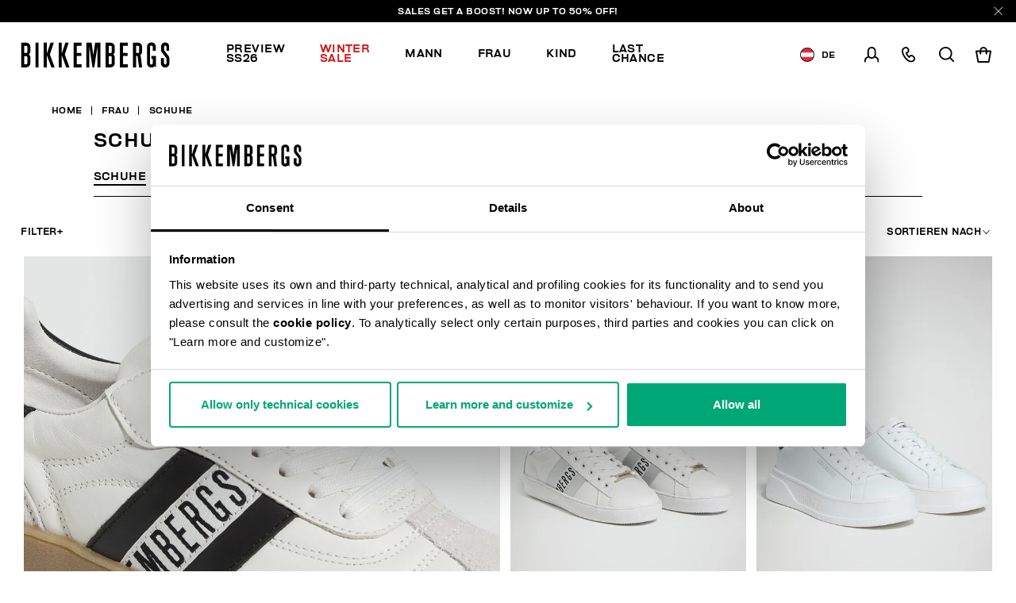

--- FILE ---
content_type: text/html;charset=UTF-8
request_url: https://www.bikkembergs.com/at-de/frau/schuhe/
body_size: 27241
content:
<!DOCTYPE html>


<html lang="de">

<head>
<meta charset=UTF-8 />

<meta http-equiv="x-ua-compatible" content="ie=edge" />

<meta content='width=device-width, initial-scale=1.0, maximum-scale=1.0, user-scalable=0' name='viewport' />

<title>Damenschuhe: Sneakers, Sandalen, Stiefel | Bikkembergs</title>

<link rel="apple-touch-icon" sizes="57x57" href="/on/demandware.static/Sites-bikkembergs-Site/-/default/dwca2116af/images/favicons/apple-icon-57x57.png">
<link rel="apple-touch-icon" sizes="60x60" href="/on/demandware.static/Sites-bikkembergs-Site/-/default/dw729bb91e/images/favicons/apple-icon-60x60.png">
<link rel="apple-touch-icon" sizes="72x72" href="/on/demandware.static/Sites-bikkembergs-Site/-/default/dwcdacbea0/images/favicons/apple-icon-72x72.png">
<link rel="apple-touch-icon" sizes="76x76" href="/on/demandware.static/Sites-bikkembergs-Site/-/default/dwf2481917/images/favicons/apple-icon-76x76.png">
<link rel="apple-touch-icon" sizes="114x114" href="/on/demandware.static/Sites-bikkembergs-Site/-/default/dw6b533717/images/favicons/apple-icon-114x114.png">
<link rel="apple-touch-icon" sizes="120x120" href="/on/demandware.static/Sites-bikkembergs-Site/-/default/dwc52030db/images/favicons/apple-icon-120x120.png">
<link rel="apple-touch-icon" sizes="144x144" href="/on/demandware.static/Sites-bikkembergs-Site/-/default/dw3fec1d86/images/favicons/apple-icon-144x144.png">
<link rel="apple-touch-icon" sizes="152x152" href="/on/demandware.static/Sites-bikkembergs-Site/-/default/dw584b5eba/images/favicons/apple-icon-152x152.png">
<link rel="apple-touch-icon" sizes="180x180" href="/on/demandware.static/Sites-bikkembergs-Site/-/default/dw5c469389/images/favicons/apple-icon-180x180.png">
<link rel="icon" type="image/png" sizes="192x192"  href="/on/demandware.static/Sites-bikkembergs-Site/-/default/dw5f8cf5ee/images/favicons/android-icon-192x192.png">
<link rel="icon" type="image/png" sizes="32x32" href="/on/demandware.static/Sites-bikkembergs-Site/-/default/dwe8726ca8/images/favicons/favicon-32x32.png">
<link rel="icon" type="image/png" sizes="96x96" href="/on/demandware.static/Sites-bikkembergs-Site/-/default/dw356e9118/images/favicons/favicon-96x96.png">
<link rel="icon" type="image/png" sizes="16x16" href="/on/demandware.static/Sites-bikkembergs-Site/-/default/dwd909fc2c/images/favicons/favicon-16x16.png">

<meta name="msapplication-TileColor" content="#ffffff">
<meta name="msapplication-TileImage" content="/on/demandware.static/Sites-bikkembergs-Site/-/default/dw9e94c6f6/images/favicons/ms-icon-144x144.png">
<meta name="theme-color" content="#ffffff">


<meta name="description" content=" Entdecken Sie jetzt auf der Seite von Bikkembergs die neue Schuhkollektion f&uuml;r Damen: Sneakers, Sandalen und Stiefel. Online im offiziellen Store kaufen."/>
<meta name="keywords" content=" "/>
















    <script>
        window.googleAnalytics = {
            DATA_LAYER_NAME : 'dataLayer',
            ANALYTICS_EVENTS_KEY : 'analyticsEvents',
            TRACK_CHECKOUT_STEP_URL : 'https://www.bikkembergs.com/on/demandware.store/Sites-bikkembergs-Site/de_AT/Checkout-TrackStep'
        };

        var dataLayer = dataLayer || [];
    </script>

    
        












<script>
    var tempDlValues = "{&quot;login&quot;:&quot;0&quot;,&quot;userId&quot;:&quot;&quot;,&quot;loggedStatus&quot;:&quot;not-logged&quot;,&quot;dateRegistration&quot;:&quot;&quot;,&quot;deviceType&quot;:&quot;d&quot;,&quot;pageType&quot;:&quot;listing&quot;,&quot;shopType&quot;:&quot;second-level&quot;,&quot;channel&quot;:&quot;store&quot;,&quot;dateFirstPurchase&quot;:&quot;&quot;,&quot;dateLastPurchase&quot;:&quot;&quot;,&quot;cartTotalProduct&quot;:0,&quot;wishlistTotalProducts&quot;:0,&quot;country&quot;:&quot;AT&quot;,&quot;firstLevelCategory&quot;:&quot;Frau&quot;,&quot;secondLevelCategory&quot;:&quot;Schuhe&quot;,&quot;thirdLevelCategory&quot;:&quot;&quot;}";
    dataLayer.push(JSON.parse(tempDlValues.replace(/&quot;/g, '"')));
</script>

    

    
        <!-- Google Tag Manager -->
        <script>(function(w,d,s,l,i){w[l]=w[l]||[];w[l].push({'gtm.start':
        new Date().getTime(),event:'gtm.js'});var f=d.getElementsByTagName(s)[0],
        j=d.createElement(s),dl=l!='dataLayer'?'&l='+l:'';j.async=true;j.src=
        'https://www.googletagmanager.com/gtm.js?id='+i+dl+ '&gtm_auth=CR5rI-z6G-Q4lR0qCWtYjw&gtm_preview=env-2&gtm_cookies_win=x';f.parentNode.insertBefore(j,f);
        })(window,document,'script','dataLayer','GTM-T7RQ3T8');</script>
        <!-- End Google Tag Manager -->
    

    <script>
        
            
        
        
        
            dataLayer = dataLayer.concat(
                [{"event":"productsImpression","ecommerce":{"currencyCode":"EUR","actionField":{"list":"Category Listing"},"impressions":[{"id":"25127004CPA","name":"Recoba W women's sneakers","price":205,"quantity":1,"brand":"brandNotDefined","category":"Sneakers","position":"1","list":"Category Listing"},{"id":"25127000CPA","name":"Recoba W women's sneakers","price":194,"quantity":1,"brand":"brandNotDefined","category":"Sneakers","position":"2","list":"Category Listing"},{"id":"24122105CPA","name":"Women's sneakers - Pierce W","price":200,"quantity":1,"brand":"brandNotDefined","category":"Sneakers","position":"3","list":"Category Listing"},{"id":"202BKW0062201","name":"Women's biker boots","price":247,"quantity":1,"brand":"brandNotDefined","category":"Stiefel","position":"4","list":"Category Listing"},{"id":"22216910CPB","name":"Women's slouchy boots - Vietta","price":297,"quantity":1,"brand":"brandNotDefined","category":"Stiefel","position":"5","list":"Category Listing"},{"id":"25229327CPA","name":"Women’s lined Vintage biker boots","price":311,"quantity":1,"brand":"brandNotDefined","category":"Stiefel","position":"6","list":"Category Listing"},{"id":"25229313CPA","name":"Dress women’s moccasins","price":126.6,"quantity":1,"brand":"brandNotDefined","category":"Slip-On Schuhe","position":"7","list":"Category Listing"},{"id":"25229323CPCFUR","name":"Women’s Vintage ankle boots ","price":205.6,"quantity":1,"brand":"brandNotDefined","category":"Stiefel","position":"8","list":"Category Listing"},{"id":"25229314CPBFUR","name":"Women’s Dress ankle boots ","price":148.8,"quantity":1,"brand":"brandNotDefined","category":"Stiefel","position":"9","list":"Category Listing"},{"id":"25229323CPE","name":"Women’s Vintage ankle boots ","price":230,"quantity":1,"brand":"brandNotDefined","category":"Stiefel","position":"10","list":"Category Listing"},{"id":"25229325CPB","name":"Women’s Vintage biker boots ","price":257,"quantity":1,"brand":"brandNotDefined","category":"Stiefel","position":"11","list":"Category Listing"},{"id":"25229315CPCFUR","name":"Dress women’s lace-up ankle boots ","price":192,"quantity":1,"brand":"brandNotDefined","category":"Stiefel","position":"12","list":"Category Listing"},{"id":"25229320CPA","name":"Dress women’s lace-up ankle boots ","price":238,"quantity":1,"brand":"brandNotDefined","category":"Stiefel","position":"13","list":"Category Listing"},{"id":"25229315CPB","name":"Dress women’s lace-up ankle boots ","price":230,"quantity":1,"brand":"brandNotDefined","category":"Stiefel","position":"14","list":"Category Listing"},{"id":"25229318CPA","name":"Dress women’s high boots ","price":178.2,"quantity":1,"brand":"brandNotDefined","category":"Stiefel","position":"15","list":"Category Listing"},{"id":"25229314CPA","name":"Women’s Dress ankle boots ","price":164.5,"quantity":1,"brand":"brandNotDefined","category":"Stiefel","position":"16","list":"Category Listing"},{"id":"25229323CPA","name":"Women’s Vintage ankle boots ","price":235,"quantity":1,"brand":"brandNotDefined","category":"Stiefel","position":"17","list":"Category Listing"},{"id":"25229324CPA","name":"Women’s ankle boots – Vintage","price":265,"quantity":1,"brand":"brandNotDefined","category":"Stiefel","position":"18","list":"Category Listing"}]}}]
            );
        
    </script>

    <script>
        
        
        
    </script>






    
        <meta name="robots" content="INDEX,FOLLOW" />
    


    
    
    
        <link rel="next" href="https://www.bikkembergs.com/at-de/frau/schuhe/?prefn1=countryRestriction&amp;prefv1=NONE%7CONLY_UE&amp;start=18&amp;sz=18">
    


    
    
       <link rel="canonical" href="https://www.bikkembergs.com/at-de/frau/schuhe/"/>
    





    
    
        
            <link rel="alternate" href="https://www.bikkembergs.com/al-en/woman/shoes/" hreflang="en-al" />
        
            <link rel="alternate" href="https://www.bikkembergs.com/dz-fr/femme/chaussures/" hreflang="fr-dz" />
        
            <link rel="alternate" href="https://www.bikkembergs.com/ad-fr/femme/chaussures/" hreflang="fr-ad" />
        
            <link rel="alternate" href="https://www.bikkembergs.com/ad-es/mujer/zapatos/" hreflang="es-ad" />
        
            <link rel="alternate" href="https://www.bikkembergs.com/ar-es/mujer/zapatos/" hreflang="es-ar" />
        
            <link rel="alternate" href="https://www.bikkembergs.com/au-en/woman/shoes/" hreflang="en-au" />
        
            <link rel="alternate" href="https://www.bikkembergs.com/at-de/frau/schuhe/" hreflang="de-at" />
        
            <link rel="alternate" href="https://www.bikkembergs.com/bh-en/woman/shoes/" hreflang="en-bh" />
        
            <link rel="alternate" href="https://www.bikkembergs.com/by-ru/%D0%B6%D0%B5%D0%BD%D1%89%D0%B8%D0%BD%D0%B0/%D0%BE%D0%B1%D1%83%D0%B2%D1%8C/" hreflang="ru-by" />
        
            <link rel="alternate" href="https://www.bikkembergs.com/be-fr/femme/chaussures/" hreflang="fr-be" />
        
            <link rel="alternate" href="https://www.bikkembergs.com/ba-en/woman/shoes/" hreflang="en-ba" />
        
            <link rel="alternate" href="https://www.bikkembergs.com/bn-en/woman/shoes/" hreflang="en-bn" />
        
            <link rel="alternate" href="https://www.bikkembergs.com/bg-en/woman/shoes/" hreflang="en-bg" />
        
            <link rel="alternate" href="https://www.bikkembergs.com/ca-fr/femme/chaussures/" hreflang="fr-ca" />
        
            <link rel="alternate" href="https://www.bikkembergs.com/ca-en/woman/shoes/" hreflang="en-ca" />
        
            <link rel="alternate" href="https://www.bikkembergs.com/cl-es/mujer/zapatos/" hreflang="es-cl" />
        
            <link rel="alternate" href="https://www.bikkembergs.com/hr-en/woman/shoes/" hreflang="en-hr" />
        
            <link rel="alternate" href="https://www.bikkembergs.com/cy-en/woman/shoes/" hreflang="en-cy" />
        
            <link rel="alternate" href="https://www.bikkembergs.com/cz-en/woman/shoes/" hreflang="en-cz" />
        
            <link rel="alternate" href="https://www.bikkembergs.com/dk-en/woman/shoes/" hreflang="en-dk" />
        
            <link rel="alternate" href="https://www.bikkembergs.com/do-es/mujer/zapatos/" hreflang="es-do" />
        
            <link rel="alternate" href="https://www.bikkembergs.com/eg-en/woman/shoes/" hreflang="en-eg" />
        
            <link rel="alternate" href="https://www.bikkembergs.com/ee-ru/%D0%B6%D0%B5%D0%BD%D1%89%D0%B8%D0%BD%D0%B0/%D0%BE%D0%B1%D1%83%D0%B2%D1%8C/" hreflang="ru-ee" />
        
            <link rel="alternate" href="https://www.bikkembergs.com/ee-en/woman/shoes/" hreflang="en-ee" />
        
            <link rel="alternate" href="https://www.bikkembergs.com/fi-en/woman/shoes/" hreflang="en-fi" />
        
            <link rel="alternate" href="https://www.bikkembergs.com/fr-fr/femme/chaussures/" hreflang="fr-fr" />
        
            <link rel="alternate" href="https://www.bikkembergs.com/de-de/frau/schuhe/" hreflang="de-de" />
        
            <link rel="alternate" href="https://www.bikkembergs.com/gr-en/woman/shoes/" hreflang="en-gr" />
        
            <link rel="alternate" href="https://www.bikkembergs.com/hk-en/woman/shoes/" hreflang="en-hk" />
        
            <link rel="alternate" href="https://www.bikkembergs.com/hu-en/woman/shoes/" hreflang="en-hu" />
        
            <link rel="alternate" href="https://www.bikkembergs.com/is-en/woman/shoes/" hreflang="en-is" />
        
            <link rel="alternate" href="https://www.bikkembergs.com/in-en/woman/shoes/" hreflang="en-in" />
        
            <link rel="alternate" href="https://www.bikkembergs.com/id-en/woman/shoes/" hreflang="en-id" />
        
            <link rel="alternate" href="https://www.bikkembergs.com/ie-en/woman/shoes/" hreflang="en-ie" />
        
            <link rel="alternate" href="https://www.bikkembergs.com/il-en/woman/shoes/" hreflang="en-il" />
        
            <link rel="alternate" href="https://www.bikkembergs.com/it-it/donna/scarpe/" hreflang="it-it" />
        
            <link rel="alternate" href="https://www.bikkembergs.com/jp-en/woman/shoes/" hreflang="en-jp" />
        
            <link rel="alternate" href="https://www.bikkembergs.com/kr-en/woman/shoes/" hreflang="en-kr" />
        
            <link rel="alternate" href="https://www.bikkembergs.com/kw-en/woman/shoes/" hreflang="en-kw" />
        
            <link rel="alternate" href="https://www.bikkembergs.com/lv-ru/%D0%B6%D0%B5%D0%BD%D1%89%D0%B8%D0%BD%D0%B0/%D0%BE%D0%B1%D1%83%D0%B2%D1%8C/" hreflang="ru-lv" />
        
            <link rel="alternate" href="https://www.bikkembergs.com/lv-en/woman/shoes/" hreflang="en-lv" />
        
            <link rel="alternate" href="https://www.bikkembergs.com/lb-en/woman/shoes/" hreflang="en-lb" />
        
            <link rel="alternate" href="https://www.bikkembergs.com/lr-en/woman/shoes/" hreflang="en-lr" />
        
            <link rel="alternate" href="https://www.bikkembergs.com/li-en/woman/shoes/" hreflang="en-li" />
        
            <link rel="alternate" href="https://www.bikkembergs.com/lt-ru/%D0%B6%D0%B5%D0%BD%D1%89%D0%B8%D0%BD%D0%B0/%D0%BE%D0%B1%D1%83%D0%B2%D1%8C/" hreflang="ru-lt" />
        
            <link rel="alternate" href="https://www.bikkembergs.com/lt-en/woman/shoes/" hreflang="en-lt" />
        
            <link rel="alternate" href="https://www.bikkembergs.com/lu-fr/femme/chaussures/" hreflang="fr-lu" />
        
            <link rel="alternate" href="https://www.bikkembergs.com/lu-en/woman/shoes/" hreflang="en-lu" />
        
            <link rel="alternate" href="https://www.bikkembergs.com/mo-en/woman/shoes/" hreflang="en-mo" />
        
            <link rel="alternate" href="https://www.bikkembergs.com/mk-en/woman/shoes/" hreflang="en-mk" />
        
            <link rel="alternate" href="https://www.bikkembergs.com/my-en/woman/shoes/" hreflang="en-my" />
        
            <link rel="alternate" href="https://www.bikkembergs.com/mt-en/woman/shoes/" hreflang="en-mt" />
        
            <link rel="alternate" href="https://www.bikkembergs.com/mx-es/mujer/zapatos/" hreflang="es-mx" />
        
            <link rel="alternate" href="https://www.bikkembergs.com/md-ru/%D0%B6%D0%B5%D0%BD%D1%89%D0%B8%D0%BD%D0%B0/%D0%BE%D0%B1%D1%83%D0%B2%D1%8C/" hreflang="ru-md" />
        
            <link rel="alternate" href="https://www.bikkembergs.com/md-en/woman/shoes/" hreflang="en-md" />
        
            <link rel="alternate" href="https://www.bikkembergs.com/mc-fr/femme/chaussures/" hreflang="fr-mc" />
        
            <link rel="alternate" href="https://www.bikkembergs.com/me-en/woman/shoes/" hreflang="en-me" />
        
            <link rel="alternate" href="https://www.bikkembergs.com/ma-fr/femme/chaussures/" hreflang="fr-ma" />
        
            <link rel="alternate" href="https://www.bikkembergs.com/nl-en/woman/shoes/" hreflang="en-nl" />
        
            <link rel="alternate" href="https://www.bikkembergs.com/nz-en/woman/shoes/" hreflang="en-nz" />
        
            <link rel="alternate" href="https://www.bikkembergs.com/no-en/woman/shoes/" hreflang="en-no" />
        
            <link rel="alternate" href="https://www.bikkembergs.com/pa-es/mujer/zapatos/" hreflang="es-pa" />
        
            <link rel="alternate" href="https://www.bikkembergs.com/py-es/mujer/zapatos/" hreflang="es-py" />
        
            <link rel="alternate" href="https://www.bikkembergs.com/pe-es/mujer/zapatos/" hreflang="es-pe" />
        
            <link rel="alternate" href="https://www.bikkembergs.com/ph-en/woman/shoes/" hreflang="en-ph" />
        
            <link rel="alternate" href="https://www.bikkembergs.com/pl-en/woman/shoes/" hreflang="en-pl" />
        
            <link rel="alternate" href="https://www.bikkembergs.com/pt-en/woman/shoes/" hreflang="en-pt" />
        
            <link rel="alternate" href="https://www.bikkembergs.com/qa-en/woman/shoes/" hreflang="en-qa" />
        
            <link rel="alternate" href="https://www.bikkembergs.com/ro-en/woman/shoes/" hreflang="en-ro" />
        
            <link rel="alternate" href="https://www.bikkembergs.com/ru-ru/%D0%B6%D0%B5%D0%BD%D1%89%D0%B8%D0%BD%D0%B0/%D0%BE%D0%B1%D1%83%D0%B2%D1%8C/" hreflang="ru-ru" />
        
            <link rel="alternate" href="https://www.bikkembergs.com/sa-en/woman/shoes/" hreflang="en-sa" />
        
            <link rel="alternate" href="https://www.bikkembergs.com/rs-en/woman/shoes/" hreflang="en-rs" />
        
            <link rel="alternate" href="https://www.bikkembergs.com/sg-en/woman/shoes/" hreflang="en-sg" />
        
            <link rel="alternate" href="https://www.bikkembergs.com/sk-en/woman/shoes/" hreflang="en-sk" />
        
            <link rel="alternate" href="https://www.bikkembergs.com/si-en/woman/shoes/" hreflang="en-si" />
        
            <link rel="alternate" href="https://www.bikkembergs.com/za-en/woman/shoes/" hreflang="en-za" />
        
            <link rel="alternate" href="https://www.bikkembergs.com/es-es/mujer/zapatos/" hreflang="es-es" />
        
            <link rel="alternate" href="https://www.bikkembergs.com/se-en/woman/shoes/" hreflang="en-se" />
        
            <link rel="alternate" href="https://www.bikkembergs.com/ch-de/frau/schuhe/" hreflang="de-ch" />
        
            <link rel="alternate" href="https://www.bikkembergs.com/ch-fr/femme/chaussures/" hreflang="fr-ch" />
        
            <link rel="alternate" href="https://www.bikkembergs.com/ch-it/donna/scarpe/" hreflang="it-ch" />
        
            <link rel="alternate" href="https://www.bikkembergs.com/tw-en/woman/shoes/" hreflang="en-tw" />
        
            <link rel="alternate" href="https://www.bikkembergs.com/th-en/woman/shoes/" hreflang="en-th" />
        
            <link rel="alternate" href="https://www.bikkembergs.com/tn-fr/femme/chaussures/" hreflang="fr-tn" />
        
            <link rel="alternate" href="https://www.bikkembergs.com/tr-en/woman/shoes/" hreflang="en-tr" />
        
            <link rel="alternate" href="https://www.bikkembergs.com/ua-ru/%D0%B6%D0%B5%D0%BD%D1%89%D0%B8%D0%BD%D0%B0/%D0%BE%D0%B1%D1%83%D0%B2%D1%8C/" hreflang="ru-ua" />
        
            <link rel="alternate" href="https://www.bikkembergs.com/ua-en/woman/shoes/" hreflang="en-ua" />
        
            <link rel="alternate" href="https://www.bikkembergs.com/ae-en/woman/shoes/" hreflang="en-ae" />
        
            <link rel="alternate" href="https://www.bikkembergs.com/gb-en/woman/shoes/" hreflang="en-gb" />
        
            <link rel="alternate" href="https://www.bikkembergs.com/us-en/woman/shoes/" hreflang="en-us" />
        
            <link rel="alternate" href="https://www.bikkembergs.com/vn-en/woman/shoes/" hreflang="en-vn" />
        
        <link rel="alternate" href="https://www.bikkembergs.com/default-en/woman/shoes/" hreflang="x-default" />
    


<meta property="og:title" content="Damenschuhe: Sneakers, Sandalen, Stiefel | Bikkembergs" />

    
    
        <meta property="og:url" content="https://www.bikkembergs.com/at-de/frau/schuhe/"/>
    

<meta property="og:type" content="website" />
<meta property="og:description" content="Entdecken Sie jetzt auf der Seite von Bikkembergs die neue Schuhkollektion f&uuml;r Damen: Sneakers, Sandalen und Stiefel. Online im offiziellen Store kaufen." />
<meta property="og:image" content="https://www.bikkembergs.com/on/demandware.static/Sites-bikkembergs-Site/-/default/dw34d9c14b/images/logo.jpg" />

<script type="application/ld+json">
    {
        "@context": "http://schema.org",
        "@type": "Organization",
        "brand" : "Bikkembergs",
        "logo": "https://www.bikkembergs.com/on/demandware.static/Sites-bikkembergs-Site/-/default/dw34d9c14b/images/logo.jpg",
        "url": "https://www.bikkembergs.com/at-de/",
        "description" : "",
        "address": {
            "@type": "PostalAddress",
            "addressLocality": "Milano (MI) - Italy",
            "streetAddress": "VIA STENDHAL 36"
        },
        "contactPoint": [{
            "@type": "ContactPoint",
            "telephone": "+39 02 37920551",
            "contactType": "Customer Service",
            "contactOption": "TollFree",
            "areaServed": "[&quot;JP&quot;,&quot;AL&quot;,&quot;DZ&quot;,&quot;AD&quot;,&quot;AR&quot;,&quot;AU&quot;,&quot;AT&quot;,&quot;BH&quot;,&quot;BY&quot;,&quot;BE&quot;,&quot;BA&quot;,&quot;BN&quot;,&quot;BG&quot;,&quot;CA&quot;,&quot;CL&quot;,&quot;HR&quot;,&quot;CY&quot;,&quot;CZ&quot;,&quot;DK&quot;,&quot;DO&quot;,&quot;EG&quot;,&quot;EE&quot;,&quot;FI&quot;,&quot;FR&quot;,&quot;DE&quot;,&quot;GR&quot;,&quot;HK&quot;,&quot;HU&quot;,&quot;IS&quot;,&quot;IN&quot;,&quot;ID&quot;,&quot;IE&quot;,&quot;IL&quot;,&quot;IT&quot;,&quot;KR&quot;,&quot;KW&quot;,&quot;LV&quot;,&quot;LB&quot;,&quot;LR&quot;,&quot;LI&quot;,&quot;LT&quot;,&quot;LU&quot;,&quot;MO&quot;,&quot;MK&quot;,&quot;MY&quot;,&quot;MT&quot;,&quot;MX&quot;,&quot;MD&quot;,&quot;MC&quot;,&quot;ME&quot;,&quot;MA&quot;,&quot;NL&quot;,&quot;NZ&quot;,&quot;NO&quot;,&quot;PA&quot;,&quot;PY&quot;,&quot;PE&quot;,&quot;PH&quot;,&quot;PL&quot;,&quot;PT&quot;,&quot;QA&quot;,&quot;RO&quot;,&quot;RU&quot;,&quot;SA&quot;,&quot;RS&quot;,&quot;SG&quot;,&quot;SK&quot;,&quot;SI&quot;,&quot;ZA&quot;,&quot;ES&quot;,&quot;SE&quot;,&quot;CH&quot;,&quot;TW&quot;,&quot;TH&quot;,&quot;TN&quot;,&quot;TR&quot;,&quot;UA&quot;,&quot;AE&quot;,&quot;GB&quot;,&quot;US&quot;,&quot;VE&quot;,&quot;VN&quot;,&quot;OTHER&quot;]"
        },
        {
            "@type": "ContactPoint",
            "telephone": "+39 049 8594000",
            "contactType": "Customer Service",
            "contactOption": "TollFree",
            "areaServed": "[&quot;JP&quot;,&quot;AL&quot;,&quot;DZ&quot;,&quot;AD&quot;,&quot;AR&quot;,&quot;AU&quot;,&quot;AT&quot;,&quot;BH&quot;,&quot;BY&quot;,&quot;BE&quot;,&quot;BA&quot;,&quot;BN&quot;,&quot;BG&quot;,&quot;CA&quot;,&quot;CL&quot;,&quot;HR&quot;,&quot;CY&quot;,&quot;CZ&quot;,&quot;DK&quot;,&quot;DO&quot;,&quot;EG&quot;,&quot;EE&quot;,&quot;FI&quot;,&quot;FR&quot;,&quot;DE&quot;,&quot;GR&quot;,&quot;HK&quot;,&quot;HU&quot;,&quot;IS&quot;,&quot;IN&quot;,&quot;ID&quot;,&quot;IE&quot;,&quot;IL&quot;,&quot;IT&quot;,&quot;KR&quot;,&quot;KW&quot;,&quot;LV&quot;,&quot;LB&quot;,&quot;LR&quot;,&quot;LI&quot;,&quot;LT&quot;,&quot;LU&quot;,&quot;MO&quot;,&quot;MK&quot;,&quot;MY&quot;,&quot;MT&quot;,&quot;MX&quot;,&quot;MD&quot;,&quot;MC&quot;,&quot;ME&quot;,&quot;MA&quot;,&quot;NL&quot;,&quot;NZ&quot;,&quot;NO&quot;,&quot;PA&quot;,&quot;PY&quot;,&quot;PE&quot;,&quot;PH&quot;,&quot;PL&quot;,&quot;PT&quot;,&quot;QA&quot;,&quot;RO&quot;,&quot;RU&quot;,&quot;SA&quot;,&quot;RS&quot;,&quot;SG&quot;,&quot;SK&quot;,&quot;SI&quot;,&quot;ZA&quot;,&quot;ES&quot;,&quot;SE&quot;,&quot;CH&quot;,&quot;TW&quot;,&quot;TH&quot;,&quot;TN&quot;,&quot;TR&quot;,&quot;UA&quot;,&quot;AE&quot;,&quot;GB&quot;,&quot;US&quot;,&quot;VE&quot;,&quot;VN&quot;,&quot;OTHER&quot;]"
        }],
        "sameAs": [
            "https://www.youtube.com/user/DirkBikkembergsTV",
            "https://twitter.com/dirkbikkembergs",
            "https://www.facebook.com/dirkbikkembergs",
            "https://www.instagram.com/dirkbikkembergs/"
        ],
        "potentialAction": {
            "@type": "SearchAction",
            "target": "https://www.bikkembergs.com/at-de/search?q={search_term_string}",
            "query-input": "required name=search_term_string"
        }
    }
</script>





    <script>(function(c,h,i,j,k,b,l,z){var m=c.scripts[0],a=c.createElement(j),d=[/^\/[a-z]{2}\-([a-z]{2})(\/.*)?$/g.exec(i),/^([a-z]{2})\./.exec(h),/\.([a-z]{2,})$/.exec(h)],n={au:"en",ca:"en",cz:"cs",dk:"da",ee:"et",no:"nb",se:"sv",uk:"en"},f=0;for(f of d)if(d=f?f[1]:l,f)break;d=2==d.length?d:l,d=n[d]?n[d]:d,a.id=k,a.setAttribute("data-culture",d),a.setAttribute("data-consentmode",z),a.src="https://consent.cookiebot.com/uc.js?cbid="+b,a.async=!0,m.parentNode.insertBefore(a,m)})(document,location.hostname,location.pathname,"script","Cookiebot","c6916c4d-38d1-4e19-8c1b-43ba7cee8eea","de","disabled")</script>


<link rel="preload" href="/on/demandware.static/Sites-bikkembergs-Site/-/de_AT/v1769815137368/css/fonts.css" as="style" />


<link  rel="stylesheet" href="/on/demandware.static/Sites-bikkembergs-Site/-/de_AT/v1769815137368/css/fonts.css" />
<link  rel="stylesheet" href="/on/demandware.static/Sites-bikkembergs-Site/-/de_AT/v1769815137368/css/global.css" />


    <link rel="stylesheet" href="/on/demandware.static/Sites-bikkembergs-Site/-/de_AT/v1769815137368/css/search.css"  />

    <link rel="stylesheet" href="/on/demandware.static/Sites-bikkembergs-Site/-/de_AT/v1769815137368/css/common/layout/page.css"  />


<!-- GOOGLE RECAPTCHA -->
<script src='https://www.google.com/recaptcha/api.js'></script>


<!-- PAYPAL API -->

    
        
            <script src="https://www.paypalobjects.com/api/checkout.min.js" defer></script>
        
    

<!-- /PAYPAL API -->


<!-- HOTJAR -->

    <script>    (function(h,o,t,j,a,r){        h.hj=h.hj||function(){(h.hj.q=h.hj.q||[]).push(arguments)};        h._hjSettings={hjid:2788587,hjsv:6};        a=o.getElementsByTagName('head')[0];        r=o.createElement('script');r.async=1;        r.src=t+h._hjSettings.hjid+j+h._hjSettings.hjsv;        a.appendChild(r);    })(window,document,'https://static.hotjar.com/c/hotjar-','.js?sv=');</script

<!-- /HOTJAR -->




<script type="text/javascript">//<!--
/* <![CDATA[ (head-active_data.js) */
var dw = (window.dw || {});
dw.ac = {
    _analytics: null,
    _events: [],
    _category: "",
    _searchData: "",
    _anact: "",
    _anact_nohit_tag: "",
    _analytics_enabled: "true",
    _timeZone: "Europe/Rome",
    _capture: function(configs) {
        if (Object.prototype.toString.call(configs) === "[object Array]") {
            configs.forEach(captureObject);
            return;
        }
        dw.ac._events.push(configs);
    },
	capture: function() { 
		dw.ac._capture(arguments);
		// send to CQ as well:
		if (window.CQuotient) {
			window.CQuotient.trackEventsFromAC(arguments);
		}
	},
    EV_PRD_SEARCHHIT: "searchhit",
    EV_PRD_DETAIL: "detail",
    EV_PRD_RECOMMENDATION: "recommendation",
    EV_PRD_SETPRODUCT: "setproduct",
    applyContext: function(context) {
        if (typeof context === "object" && context.hasOwnProperty("category")) {
        	dw.ac._category = context.category;
        }
        if (typeof context === "object" && context.hasOwnProperty("searchData")) {
        	dw.ac._searchData = context.searchData;
        }
    },
    setDWAnalytics: function(analytics) {
        dw.ac._analytics = analytics;
    },
    eventsIsEmpty: function() {
        return 0 == dw.ac._events.length;
    }
};
/* ]]> */
// -->
</script>
<script type="text/javascript">//<!--
/* <![CDATA[ (head-cquotient.js) */
var CQuotient = window.CQuotient = {};
CQuotient.clientId = 'bcld-bikkembergs';
CQuotient.realm = 'BCLD';
CQuotient.siteId = 'bikkembergs';
CQuotient.instanceType = 'prd';
CQuotient.locale = 'de_AT';
CQuotient.fbPixelId = '__UNKNOWN__';
CQuotient.activities = [];
CQuotient.cqcid='';
CQuotient.cquid='';
CQuotient.cqeid='';
CQuotient.cqlid='';
CQuotient.apiHost='api.cquotient.com';
/* Turn this on to test against Staging Einstein */
/* CQuotient.useTest= true; */
CQuotient.useTest = ('true' === 'false');
CQuotient.initFromCookies = function () {
	var ca = document.cookie.split(';');
	for(var i=0;i < ca.length;i++) {
	  var c = ca[i];
	  while (c.charAt(0)==' ') c = c.substring(1,c.length);
	  if (c.indexOf('cqcid=') == 0) {
		CQuotient.cqcid=c.substring('cqcid='.length,c.length);
	  } else if (c.indexOf('cquid=') == 0) {
		  var value = c.substring('cquid='.length,c.length);
		  if (value) {
		  	var split_value = value.split("|", 3);
		  	if (split_value.length > 0) {
			  CQuotient.cquid=split_value[0];
		  	}
		  	if (split_value.length > 1) {
			  CQuotient.cqeid=split_value[1];
		  	}
		  	if (split_value.length > 2) {
			  CQuotient.cqlid=split_value[2];
		  	}
		  }
	  }
	}
}
CQuotient.getCQCookieId = function () {
	if(window.CQuotient.cqcid == '')
		window.CQuotient.initFromCookies();
	return window.CQuotient.cqcid;
};
CQuotient.getCQUserId = function () {
	if(window.CQuotient.cquid == '')
		window.CQuotient.initFromCookies();
	return window.CQuotient.cquid;
};
CQuotient.getCQHashedEmail = function () {
	if(window.CQuotient.cqeid == '')
		window.CQuotient.initFromCookies();
	return window.CQuotient.cqeid;
};
CQuotient.getCQHashedLogin = function () {
	if(window.CQuotient.cqlid == '')
		window.CQuotient.initFromCookies();
	return window.CQuotient.cqlid;
};
CQuotient.trackEventsFromAC = function (/* Object or Array */ events) {
try {
	if (Object.prototype.toString.call(events) === "[object Array]") {
		events.forEach(_trackASingleCQEvent);
	} else {
		CQuotient._trackASingleCQEvent(events);
	}
} catch(err) {}
};
CQuotient._trackASingleCQEvent = function ( /* Object */ event) {
	if (event && event.id) {
		if (event.type === dw.ac.EV_PRD_DETAIL) {
			CQuotient.trackViewProduct( {id:'', alt_id: event.id, type: 'raw_sku'} );
		} // not handling the other dw.ac.* events currently
	}
};
CQuotient.trackViewProduct = function(/* Object */ cqParamData){
	var cq_params = {};
	cq_params.cookieId = CQuotient.getCQCookieId();
	cq_params.userId = CQuotient.getCQUserId();
	cq_params.emailId = CQuotient.getCQHashedEmail();
	cq_params.loginId = CQuotient.getCQHashedLogin();
	cq_params.product = cqParamData.product;
	cq_params.realm = cqParamData.realm;
	cq_params.siteId = cqParamData.siteId;
	cq_params.instanceType = cqParamData.instanceType;
	cq_params.locale = CQuotient.locale;
	
	if(CQuotient.sendActivity) {
		CQuotient.sendActivity(CQuotient.clientId, 'viewProduct', cq_params);
	} else {
		CQuotient.activities.push({activityType: 'viewProduct', parameters: cq_params});
	}
};
/* ]]> */
// -->
</script>
<!-- Demandware Apple Pay -->

<style type="text/css">ISAPPLEPAY{display:inline}.dw-apple-pay-button,.dw-apple-pay-button:hover,.dw-apple-pay-button:active{background-color:black;background-image:-webkit-named-image(apple-pay-logo-white);background-position:50% 50%;background-repeat:no-repeat;background-size:75% 60%;border-radius:5px;border:1px solid black;box-sizing:border-box;margin:5px auto;min-height:30px;min-width:100px;padding:0}
.dw-apple-pay-button:after{content:'Apple Pay';visibility:hidden}.dw-apple-pay-button.dw-apple-pay-logo-white{background-color:white;border-color:white;background-image:-webkit-named-image(apple-pay-logo-black);color:black}.dw-apple-pay-button.dw-apple-pay-logo-white.dw-apple-pay-border{border-color:black}</style>

</head>
<body>

















    
        <!-- Google Tag Manager (noscript) -->
        <noscript><iframe src="https://www.googletagmanager.com/ns.html?id=GTM-T7RQ3T8&gtm_auth=CR5rI-z6G-Q4lR0qCWtYjw&gtm_preview=env-2&gtm_cookies_win=x"
        height="0" width="0" style="display:none;visibility:hidden"></iframe></noscript>
        <!-- End Google Tag Manager (noscript) -->
    






    
    



<div id="wrapper">
<script>//common/scripts.isml</script>
<script defer type="text/javascript" src="/on/demandware.static/Sites-bikkembergs-Site/-/de_AT/v1769815137368/js/main.js"></script>

    <script defer type="text/javascript" src="/on/demandware.static/Sites-bikkembergs-Site/-/de_AT/v1769815137368/js/search.js"
        
        >
    </script>

    <script defer type="text/javascript" src="/on/demandware.static/Sites-bikkembergs-Site/-/de_AT/v1769815137368/js/googleAnalytics.js"
        
        >
    </script>


<div class="error-messaging"></div>
<div class="modal-background"></div>
<div class="page" data-action="Search-Show" data-querystring="cgid=woman-shoes" data-navigation="">
<header class="header-sticky">
    
    <div class="promo-message-popup container-fluid">
        <div class="promo-message">
            <div class="content">
                <button type="button" class="close-button" aria-label="Close">
                    <span class="icon icon-close-white"></span>
                </button>
                
	 


	
	<div class="promomessage-carousel-container">
		
			
				<div class="swiper-slide">
					<p><a href="https://www.bikkembergs.com/public-sale/" style="color:#ffffff;"><u>SALES GET A BOOST! NOW UP TO 50% OFF!</u></a></p>
				</div>
			
		
	</div>

 
	
            </div><!-- /content -->
        </div><!-- /promo-message -->
    </div><!-- /promo-message-popup -->




    <nav class="container-fluid">
        <div class="header">
            <div class="navbar-header position-relative">
                <div class="navbar-header-left logo">
                    <a  href="/at-de/"
                        title="Bikkembergs Home"
                        >
                        <img    src="/on/demandware.static/Sites-bikkembergs-Site/-/default/dwc3aea3a3/images/logo.svg"
                                class="header-logo ratio-logo"
                                alt="Bikkembergs"
                                title="Bikkembergs"
                        />
                    </a>
                </div><!-- /navbar-header-left -->

                <div class="navbar-header-middle">
                    <div class="multilevel-dropdown">
                        












<nav class="menu-navbar navbar navbar-xl">
    <div class="menu-group" aria-label="Main menu" role="navigation">
        <ul class="nav navbar-nav" role="menu">
            
    <li class="nav-item " role="menuitem">
        
	
	<div class="content-asset"><!-- dwMarker="content" dwContentID="0e9fa8b38eea896c7b60697c3a" -->
		<a href="https://www.bikkembergs.com/at-de/new-arrivals/" role="button" class="nav-link text-uppercase">PREVIEW SS26</a>
	</div> <!-- End content-asset -->


    </li>

            
                
                    
                       <li class="nav-item dropdown main-category " role="menuitem">
                            
                            <a href="/at-de/public-sale/"
                                id="public-sale"
                                class="nav-link dropdown-toggle text-uppercase highlighted"
                                role="button" data-toggle="dropdown"
                                aria-haspopup="true"
                                aria-expanded="false">
                                Winter Sale
                            </a>
                            
                            
                            
                            
                            <div class="dropdown-menu-wrapper" role="menu" aria-hidden="true">
    <div class="dropdown-menu-box">
        <div class="dropdown-menu-left">
            <ul class="dropdown-menu">
                
            </ul>
        </div><!-- /dropdown-menu-left -->

        <div class="dropdown-menu-center">
            
                
                    <div class="menu-col">
                        <ul class="dropdown-menu">
                            
<li class="nav-menu nav-item d-lg-none">
<div class="top-category-name text-uppercase text-center back">

Winter Sale

</div>
</li>

                            

                            
                                
                                    <li class="dropdown-item dropdown  secondary-category" role="menuitem">
                                        <a href="/at-de/man-public-sale/" id="man-public-sales" class="dropdown-link dropdown-toggle nav-link text-uppercase highlighted" role="button"
                                            data-toggle="dropdown" aria-haspopup="true" aria-expanded="false">Man</a>
                                        <ul class="dropdown-menu" role="menu" aria-hidden="true">
    
<li class="nav-menu nav-item d-lg-none">
<div class="top-category-name text-uppercase text-center back">

Winter Sale

</div>
</li>


    
        <li class="dropdown-item" role="category">
            <a href="/at-de/man-ready-to-wear-public-sales/" id="man-ready-to-wear-public-sales" role="button" class="dropdown-link nav-link text-uppercase highlighted">KLEIDUNG</a>
        </li>
    
        <li class="dropdown-item" role="category">
            <a href="/at-de/man-shoes-public-sales/" id="man-shoes-public-sales" role="button" class="dropdown-link nav-link text-uppercase highlighted">SCHUHE</a>
        </li>
    
        <li class="dropdown-item" role="category">
            <a href="/at-de/man-accessories-public-sales/" id="man-accessories-public-sales" role="button" class="dropdown-link nav-link text-uppercase highlighted">ACCESSOIRES</a>
        </li>
    
        <li class="dropdown-item" role="category">
            <a href="/at-de/man-beachwear-public-sales/" id="man-beachwear-sales" role="button" class="dropdown-link nav-link text-uppercase highlighted">Strandmode</a>
        </li>
    
    
</ul>

                                    </li>
                                
                                
                            
                        </ul>
                    </div><!-- / center-menu col-1 -->
                
            
                
                    <div class="menu-col">
                        <ul class="dropdown-menu">
                            
<li class="nav-menu nav-item d-lg-none">
<div class="top-category-name text-uppercase text-center back">

Winter Sale

</div>
</li>

                            

                            
                                
                                    <li class="dropdown-item" role="menuitem">
                                        <a href="/at-de/woman-public-sales/" id="woman-public-sales" role="button" class="dropdown-link nav-link text-uppercase highlighted">Woman</a>
                                    </li>
                                
                                
                            
                        </ul>
                    </div><!-- / center-menu col-1 -->
                
            
                
                    <div class="menu-col">
                        <ul class="dropdown-menu">
                            
<li class="nav-menu nav-item d-lg-none">
<div class="top-category-name text-uppercase text-center back">

Winter Sale

</div>
</li>

                            

                            
                                
                                    <li class="dropdown-item" role="menuitem">
                                        <a href="/at-de/kids-public-sales/" id="kids-public-sales" role="button" class="dropdown-link nav-link text-uppercase highlighted">Kids</a>
                                    </li>
                                
                                
                            
                        </ul>
                    </div><!-- / center-menu col-1 -->
                
            
        </div><!-- / dropdown-menu-center -->

        <div class="dropdown-menu-right">
            

    

        </div>
    </div><!-- /dropdown-menu-box -->
</div><!-- /dropdown-menu-wrapper -->
                        </li>
                    
                
                    
                       <li class="nav-item dropdown main-category " role="menuitem">
                            
                            <a href="/at-de/mann/"
                                id="man"
                                class="nav-link dropdown-toggle text-uppercase "
                                role="button" data-toggle="dropdown"
                                aria-haspopup="true"
                                aria-expanded="false">
                                Mann
                            </a>
                            
                            
                            
                            
                            <div class="dropdown-menu-wrapper" role="menu" aria-hidden="true">
    <div class="dropdown-menu-box">
        <div class="dropdown-menu-left">
            <ul class="dropdown-menu">
                
                    
                        
                            <li class="dropdown-item dropdown  secondary-category" role="menuitem">
                                <a href="/at-de/mann/focus-on/" id="focus-on" class="dropdown-link dropdown-toggle nav-link text-uppercase" role="button"
                                    data-toggle="dropdown" aria-haspopup="true" aria-expanded="false">Focus On</a>
                                <ul class="dropdown-menu" role="menu" aria-hidden="true">
    
<li class="nav-menu nav-item d-lg-none">
<div class="top-category-name text-uppercase text-center back">

Mann

</div>
</li>


    
        <li class="dropdown-item" role="category">
            <a href="/at-de/mann/focus-on/industrial-nobility/" id="industrial-nobility" role="button" class="dropdown-link nav-link text-uppercase ">Industrial Nobility</a>
        </li>
    
        <li class="dropdown-item" role="category">
            <a href="/at-de/mann/focus-on/urban-attitude/" id="urban-utility" role="button" class="dropdown-link nav-link text-uppercase ">Urban Attitude</a>
        </li>
    
        <li class="dropdown-item" role="category">
            <a href="/at-de/mann/focus-on/bkk-heritage/" id="bkk-heritage" role="button" class="dropdown-link nav-link text-uppercase ">BKK Heritage</a>
        </li>
    
        <li class="dropdown-item" role="category">
            <a href="/at-de/mann/focus-on/met-hole/" id="met-hole" role="button" class="dropdown-link nav-link text-uppercase ">Met Hole</a>
        </li>
    
        <li class="dropdown-item" role="category">
            <a href="/at-de/mann/focus-on/bkk-icons/" id="bkk-icons" role="button" class="dropdown-link nav-link text-uppercase ">BKK Icons</a>
        </li>
    
        <li class="dropdown-item" role="category">
            <a href="/at-de/mann/focus-on/sweater-weather/" id="sweater-weather" role="button" class="dropdown-link nav-link text-uppercase ">Sweater Weather</a>
        </li>
    
        <li class="dropdown-item" role="category">
            <a href="/at-de/mann/focus-on/above-the-ground/" id="above-ground" role="button" class="dropdown-link nav-link text-uppercase ">Above The Ground</a>
        </li>
    
        <li class="dropdown-item" role="category">
            <a href="/at-de/mann/focus-on/urban-silence-tailored-vision/" id="urban-silence" role="button" class="dropdown-link nav-link text-uppercase ">Urban Silence Tailored Vision</a>
        </li>
    
        <li class="dropdown-item" role="category">
            <a href="/at-de/focuson/outlet-old/" id="man-outlet-old" role="button" class="dropdown-link nav-link text-uppercase highlighted">Outlet</a>
        </li>
    
    
</ul>

                            </li>
                        
                        
                    
                
            </ul>
        </div><!-- /dropdown-menu-left -->

        <div class="dropdown-menu-center">
            
                
                    <div class="menu-col">
                        <ul class="dropdown-menu">
                            
<li class="nav-menu nav-item d-lg-none">
<div class="top-category-name text-uppercase text-center back">

Mann

</div>
</li>

                            

                            
                                
                                    <li class="dropdown-item dropdown  secondary-category" role="menuitem">
                                        <a href="/at-de/mann/kleidung/" id="man-clothing" class="dropdown-link dropdown-toggle nav-link text-uppercase " role="button"
                                            data-toggle="dropdown" aria-haspopup="true" aria-expanded="false">Kleidung</a>
                                        <ul class="dropdown-menu" role="menu" aria-hidden="true">
    
<li class="nav-menu nav-item d-lg-none">
<div class="top-category-name text-uppercase text-center back">

Mann

</div>
</li>


    
        <li class="dropdown-item" role="category">
            <a href="/at-de/mann/kleidung/oberbekleidung/" id="man-outerwear" role="button" class="dropdown-link nav-link text-uppercase ">Oberbekleidung</a>
        </li>
    
        <li class="dropdown-item" role="category">
            <a href="/at-de/mann/kleidung/jacken-%26-blazer/" id="man-blazers-jackets" role="button" class="dropdown-link nav-link text-uppercase ">Jacken &amp; Blazer</a>
        </li>
    
        <li class="dropdown-item" role="category">
            <a href="/at-de/mann/kleidung/strickwaren/" id="man-knitwear" role="button" class="dropdown-link nav-link text-uppercase ">Strickwaren</a>
        </li>
    
        <li class="dropdown-item" role="category">
            <a href="/at-de/mann/kleidung/trainingsanz%C3%BCge/" id="man-tracksuits" role="button" class="dropdown-link nav-link text-uppercase ">Trainingsanz&uuml;ge</a>
        </li>
    
        <li class="dropdown-item" role="category">
            <a href="/at-de/mann/kleidung/sweatshirts/" id="man-sweaters" role="button" class="dropdown-link nav-link text-uppercase ">Sweatshirts</a>
        </li>
    
        <li class="dropdown-item" role="category">
            <a href="/at-de/mann/kleidung/t-shirts/" id="man-t-shirts" role="button" class="dropdown-link nav-link text-uppercase ">T-Shirts</a>
        </li>
    
        <li class="dropdown-item" role="category">
            <a href="/at-de/mann/kleidung/hose/" id="man-trousers" role="button" class="dropdown-link nav-link text-uppercase ">Hose</a>
        </li>
    
        <li class="dropdown-item" role="category">
            <a href="/at-de/mann/kleidung/polo/" id="man-polos" role="button" class="dropdown-link nav-link text-uppercase ">Polo</a>
        </li>
    
        <li class="dropdown-item" role="category">
            <a href="/at-de/mann/kleidung/hemden/" id="man-shirts" role="button" class="dropdown-link nav-link text-uppercase ">Hemden</a>
        </li>
    
        <li class="dropdown-item" role="category">
            <a href="/at-de/mann/kleidung/jeans/" id="man-jeans" role="button" class="dropdown-link nav-link text-uppercase ">Jeans</a>
        </li>
    
        <li class="dropdown-item" role="category">
            <a href="/at-de/mann/kleidung/shorts-%26-bermuda/" id="man-shorts" role="button" class="dropdown-link nav-link text-uppercase ">Shorts &amp; Bermuda</a>
        </li>
    
    
</ul>

                                    </li>
                                
                                
                            
                        </ul>
                    </div><!-- / center-menu col-1 -->
                
            
                
                    <div class="menu-col">
                        <ul class="dropdown-menu">
                            
<li class="nav-menu nav-item d-lg-none">
<div class="top-category-name text-uppercase text-center back">

Mann

</div>
</li>

                            

                            
                                
                                    <li class="dropdown-item dropdown  secondary-category" role="menuitem">
                                        <a href="/at-de/mann/schuhe/" id="man-shoes" class="dropdown-link dropdown-toggle nav-link text-uppercase " role="button"
                                            data-toggle="dropdown" aria-haspopup="true" aria-expanded="false">Schuhe</a>
                                        <ul class="dropdown-menu" role="menu" aria-hidden="true">
    
<li class="nav-menu nav-item d-lg-none">
<div class="top-category-name text-uppercase text-center back">

Mann

</div>
</li>


    
        <li class="dropdown-item" role="category">
            <a href="/at-de/mann/schuhe/sneakers/" id="man-sneakers" role="button" class="dropdown-link nav-link text-uppercase ">Sneakers</a>
        </li>
    
        <li class="dropdown-item" role="category">
            <a href="/at-de/mann/schuhe/stiefel/" id="man-boots" role="button" class="dropdown-link nav-link text-uppercase ">Stiefel</a>
        </li>
    
        <li class="dropdown-item" role="category">
            <a href="/at-de/mann/schuhe/schn%C3%BCrschuhe/" id="man-lace-ups" role="button" class="dropdown-link nav-link text-uppercase ">Schn&uuml;rschuhe</a>
        </li>
    
        <li class="dropdown-item" role="category">
            <a href="/at-de/mann/schuhe/slip-on-schuhe/" id="man-slip-ons" role="button" class="dropdown-link nav-link text-uppercase ">Slip-On Schuhe</a>
        </li>
    
        <li class="dropdown-item" role="category">
            <a href="/at-de/mann/schuhe/sandalen/" id="man-sandals" role="button" class="dropdown-link nav-link text-uppercase ">Sandalen</a>
        </li>
    
    
</ul>

                                    </li>
                                
                                
                            
                                
                                    <li class="dropdown-item dropdown  secondary-category" role="menuitem">
                                        <a href="/at-de/underwear-and-homewear/" id="man-underwear-homewear" class="dropdown-link dropdown-toggle nav-link text-uppercase " role="button"
                                            data-toggle="dropdown" aria-haspopup="true" aria-expanded="false">Unterw&auml;sche</a>
                                        <ul class="dropdown-menu" role="menu" aria-hidden="true">
    
<li class="nav-menu nav-item d-lg-none">
<div class="top-category-name text-uppercase text-center back">

Mann

</div>
</li>


    
        <li class="dropdown-item" role="category">
            <a href="/at-de/mann/unterw%C3%A4sche/slip/" id="man-underwear-slips" role="button" class="dropdown-link nav-link text-uppercase ">Slip</a>
        </li>
    
        <li class="dropdown-item" role="category">
            <a href="/at-de/mann/unterw%C3%A4sche/boxershorts/" id="man-underwear-boxers" role="button" class="dropdown-link nav-link text-uppercase ">Boxershorts</a>
        </li>
    
        <li class="dropdown-item" role="category">
            <a href="/at-de/mann/unterw%C3%A4sche/tr%C3%A4gershirt/" id="man-undershirts" role="button" class="dropdown-link nav-link text-uppercase ">Tr&auml;gershirt</a>
        </li>
    
        <li class="dropdown-item" role="category">
            <a href="/at-de/mann/unterw%C3%A4sche/socken/" id="man-socks" role="button" class="dropdown-link nav-link text-uppercase ">Socken</a>
        </li>
    
    
</ul>

                                    </li>
                                
                                
                            
                                
                                    <li class="dropdown-item dropdown  secondary-category" role="menuitem">
                                        <a href="/at-de/mann/strandmode/" id="man-beachwear" class="dropdown-link dropdown-toggle nav-link text-uppercase " role="button"
                                            data-toggle="dropdown" aria-haspopup="true" aria-expanded="false">Strandmode</a>
                                        <ul class="dropdown-menu" role="menu" aria-hidden="true">
    
<li class="nav-menu nav-item d-lg-none">
<div class="top-category-name text-uppercase text-center back">

Mann

</div>
</li>


    
        <li class="dropdown-item" role="category">
            <a href="/at-de/mann/strandmode/badeslips/" id="man-beachwear-slips" role="button" class="dropdown-link nav-link text-uppercase ">Badeslips</a>
        </li>
    
        <li class="dropdown-item" role="category">
            <a href="/at-de/mann/strandmode/bermuda/" id="man-beachwear-shorts" role="button" class="dropdown-link nav-link text-uppercase ">Bermuda</a>
        </li>
    
        <li class="dropdown-item" role="category">
            <a href="/at-de/mann/strandmode/flip-flops/" id="man-flip-flops" role="button" class="dropdown-link nav-link text-uppercase ">Flip-Flops</a>
        </li>
    
        <li class="dropdown-item" role="category">
            <a href="/at-de/mann/strandmode/mehr-zubeh%C3%B6r/" id="man-other-accessories" role="button" class="dropdown-link nav-link text-uppercase ">Mehr Zubeh&ouml;r</a>
        </li>
    
    
</ul>

                                    </li>
                                
                                
                            
                        </ul>
                    </div><!-- / center-menu col-1 -->
                
            
                
                    <div class="menu-col">
                        <ul class="dropdown-menu">
                            
<li class="nav-menu nav-item d-lg-none">
<div class="top-category-name text-uppercase text-center back">

Mann

</div>
</li>

                            

                            
                                
                                    <li class="dropdown-item dropdown  secondary-category" role="menuitem">
                                        <a href="/at-de/mann/accessoires/" id="man-accessories" class="dropdown-link dropdown-toggle nav-link text-uppercase " role="button"
                                            data-toggle="dropdown" aria-haspopup="true" aria-expanded="false">Accessoires</a>
                                        <ul class="dropdown-menu" role="menu" aria-hidden="true">
    
<li class="nav-menu nav-item d-lg-none">
<div class="top-category-name text-uppercase text-center back">

Mann

</div>
</li>


    
        <li class="dropdown-item" role="category">
            <a href="/at-de/mann/accessoires/uhren/" id="man-watches" role="button" class="dropdown-link nav-link text-uppercase ">Uhren</a>
        </li>
    
        <li class="dropdown-item" role="category">
            <a href="/at-de/mann/accessoires/m%C3%BCtze/" id="man-hats" role="button" class="dropdown-link nav-link text-uppercase ">M&uuml;tze</a>
        </li>
    
        <li class="dropdown-item" role="category">
            <a href="/at-de/mann/accessoires/taschen/" id="man-bags" role="button" class="dropdown-link nav-link text-uppercase ">Taschen</a>
        </li>
    
        <li class="dropdown-item" role="category">
            <a href="/at-de/mann/accessoires/rucks%C3%A4cke/" id="man-backpacks" role="button" class="dropdown-link nav-link text-uppercase ">Rucks&auml;cke</a>
        </li>
    
        <li class="dropdown-item" role="category">
            <a href="/at-de/mann/accessoires/geldb%C3%B6rsen/" id="man-wallets" role="button" class="dropdown-link nav-link text-uppercase ">Geldb&ouml;rsen</a>
        </li>
    
        <li class="dropdown-item" role="category">
            <a href="/at-de/mann/accessoires/keychains/" id="man-keychains" role="button" class="dropdown-link nav-link text-uppercase ">Keychains</a>
        </li>
    
        <li class="dropdown-item" role="category">
            <a href="/at-de/mann/accessoires/g%C3%BCrtel/" id="man-belts" role="button" class="dropdown-link nav-link text-uppercase ">G&uuml;rtel</a>
        </li>
    
        <li class="dropdown-item" role="category">
            <a href="/at-de/mann/accessoires/schmuck/" id="man-jewelry" role="button" class="dropdown-link nav-link text-uppercase ">Schmuck</a>
        </li>
    
        <li class="dropdown-item" role="category">
            <a href="/at-de/mann/accessoires/schals/" id="man-scarves" role="button" class="dropdown-link nav-link text-uppercase ">Schals</a>
        </li>
    
    
</ul>

                                    </li>
                                
                                
                            
                                
                                    <li class="dropdown-item" role="menuitem">
                                        <a href="/at-de/man-book/" id="man-book" role="button" class="dropdown-link nav-link text-uppercase ">Book</a>
                                    </li>
                                
                                
                            
                                
                                    <li class="dropdown-item dropdown  secondary-category" role="menuitem">
                                        <a href="/at-de/mann/the-archive/" id="the-archive" class="dropdown-link dropdown-toggle nav-link text-uppercase " role="button"
                                            data-toggle="dropdown" aria-haspopup="true" aria-expanded="false">The archive</a>
                                        <ul class="dropdown-menu" role="menu" aria-hidden="true">
    
<li class="nav-menu nav-item d-lg-none">
<div class="top-category-name text-uppercase text-center back">

Mann

</div>
</li>


    
        <li class="dropdown-item" role="category">
            <a href="/at-de/drop-1-the-archive/" id="drop-1-the-archive" role="button" class="dropdown-link nav-link text-uppercase ">The cranes</a>
        </li>
    
        <li class="dropdown-item" role="category">
            <a href="/at-de/drop-2-the-archive/" id="drop-2-the-archive" role="button" class="dropdown-link nav-link text-uppercase ">The beach</a>
        </li>
    
        <li class="dropdown-item" role="category">
            <a href="/at-de/drop-3-the-archive/" id="drop-3-the-archive" role="button" class="dropdown-link nav-link text-uppercase ">The neighborhood</a>
        </li>
    
    
</ul>

                                    </li>
                                
                                
                            
                        </ul>
                    </div><!-- / center-menu col-1 -->
                
            
        </div><!-- / dropdown-menu-center -->

        <div class="dropdown-menu-right">
            

    
        
	 


	

    
    
        
    
    <div class="swiper-container content-carousel-container" id="9f40b71ee4623ed8b2c0263d8f"
         >
        <div class="swiper-wrapper">
            
        </div>

        

        

        
    </div><!-- /swiper-container -->

 
	
    

        </div>
    </div><!-- /dropdown-menu-box -->
</div><!-- /dropdown-menu-wrapper -->
                        </li>
                    
                
                    
                       <li class="nav-item dropdown main-category " role="menuitem">
                            
                            <a href="/at-de/frau/"
                                id="woman"
                                class="nav-link dropdown-toggle text-uppercase "
                                role="button" data-toggle="dropdown"
                                aria-haspopup="true"
                                aria-expanded="false">
                                Frau
                            </a>
                            
                            
                            
                            
                            <div class="dropdown-menu-wrapper" role="menu" aria-hidden="true">
    <div class="dropdown-menu-box">
        <div class="dropdown-menu-left">
            <ul class="dropdown-menu">
                
                    
                        
                            <li class="dropdown-item dropdown  secondary-category" role="menuitem">
                                <a href="/at-de/frau/focus-on/" id="woman-focus-on" class="dropdown-link dropdown-toggle nav-link text-uppercase" role="button"
                                    data-toggle="dropdown" aria-haspopup="true" aria-expanded="false">Focus On</a>
                                <ul class="dropdown-menu" role="menu" aria-hidden="true">
    
<li class="nav-menu nav-item d-lg-none">
<div class="top-category-name text-uppercase text-center back">

Frau

</div>
</li>


    
        <li class="dropdown-item" role="category">
            <a href="/at-de/frau/focus-on/outlet/" id="woman-outlet-old" role="button" class="dropdown-link nav-link text-uppercase highlighted">Outlet</a>
        </li>
    
    
</ul>

                            </li>
                        
                        
                    
                
            </ul>
        </div><!-- /dropdown-menu-left -->

        <div class="dropdown-menu-center">
            
                
            
                
                    <div class="menu-col">
                        <ul class="dropdown-menu">
                            
<li class="nav-menu nav-item d-lg-none">
<div class="top-category-name text-uppercase text-center back">

Frau

</div>
</li>

                            

                            
                                
                                    <li class="dropdown-item dropdown  secondary-category" role="menuitem">
                                        <a href="/at-de/frau/schuhe/" id="woman-shoes" class="dropdown-link dropdown-toggle nav-link text-uppercase " role="button"
                                            data-toggle="dropdown" aria-haspopup="true" aria-expanded="false">Schuhe</a>
                                        <ul class="dropdown-menu" role="menu" aria-hidden="true">
    
<li class="nav-menu nav-item d-lg-none">
<div class="top-category-name text-uppercase text-center back">

Frau

</div>
</li>


    
        <li class="dropdown-item" role="category">
            <a href="/at-de/frau/schuhe/sneakers/" id="woman-sneakers" role="button" class="dropdown-link nav-link text-uppercase ">Sneakers</a>
        </li>
    
        <li class="dropdown-item" role="category">
            <a href="/at-de/frau/schuhe/stiefel/" id="woman-boots-booties" role="button" class="dropdown-link nav-link text-uppercase ">Stiefel</a>
        </li>
    
    
</ul>

                                    </li>
                                
                                
                            
                        </ul>
                    </div><!-- / center-menu col-1 -->
                
            
                
                    <div class="menu-col">
                        <ul class="dropdown-menu">
                            
<li class="nav-menu nav-item d-lg-none">
<div class="top-category-name text-uppercase text-center back">

Frau

</div>
</li>

                            

                            
                                
                                    <li class="dropdown-item dropdown  secondary-category" role="menuitem">
                                        <a href="/at-de/frau/accessoires/" id="woman-accessories" class="dropdown-link dropdown-toggle nav-link text-uppercase " role="button"
                                            data-toggle="dropdown" aria-haspopup="true" aria-expanded="false">Accessoires</a>
                                        <ul class="dropdown-menu" role="menu" aria-hidden="true">
    
<li class="nav-menu nav-item d-lg-none">
<div class="top-category-name text-uppercase text-center back">

Frau

</div>
</li>


    
        <li class="dropdown-item" role="category">
            <a href="/at-de/frau/accessoires/taschen/" id="woman-bags" role="button" class="dropdown-link nav-link text-uppercase ">Taschen</a>
        </li>
    
        <li class="dropdown-item" role="category">
            <a href="/at-de/frau/accessoires/uhren/" id="woman-watches" role="button" class="dropdown-link nav-link text-uppercase ">Uhren</a>
        </li>
    
        <li class="dropdown-item" role="category">
            <a href="/at-de/frau/accessoires/socken/" id="woman-socks" role="button" class="dropdown-link nav-link text-uppercase ">Socken</a>
        </li>
    
    
</ul>

                                    </li>
                                
                                
                            
                                
                                    <li class="dropdown-item" role="menuitem">
                                        <a href="/at-de/woman-book/" id="woman-book" role="button" class="dropdown-link nav-link text-uppercase ">Book</a>
                                    </li>
                                
                                
                            
                        </ul>
                    </div><!-- / center-menu col-1 -->
                
            
        </div><!-- / dropdown-menu-center -->

        <div class="dropdown-menu-right">
            

    
        
	 

	
    

        </div>
    </div><!-- /dropdown-menu-box -->
</div><!-- /dropdown-menu-wrapper -->
                        </li>
                    
                
                    
                       <li class="nav-item dropdown main-category " role="menuitem">
                            
                            <a href="/at-de/kind/"
                                id="kids"
                                class="nav-link dropdown-toggle text-uppercase "
                                role="button" data-toggle="dropdown"
                                aria-haspopup="true"
                                aria-expanded="false">
                                Kind
                            </a>
                            
                            
                            
                            
                            <div class="dropdown-menu-wrapper" role="menu" aria-hidden="true">
    <div class="dropdown-menu-box">
        <div class="dropdown-menu-left">
            <ul class="dropdown-menu">
                
                    
                        
                            <li class="dropdown-item" role="menuitem">
                                <a href="/at-de/kind/focus-on/" id="kids-focus-on" role="button" class="dropdown-link nav-link text-uppercase">Focus On</a>
                            </li>
                        
                        
                    
                
            </ul>
        </div><!-- /dropdown-menu-left -->

        <div class="dropdown-menu-center">
            
                
                    <div class="menu-col">
                        <ul class="dropdown-menu">
                            
<li class="nav-menu nav-item d-lg-none">
<div class="top-category-name text-uppercase text-center back">

Kind

</div>
</li>

                            

                            
                                
                                    <li class="dropdown-item" role="menuitem">
                                        <a href="/at-de/kind/kind/" id="kid" role="button" class="dropdown-link nav-link text-uppercase ">Kind</a>
                                    </li>
                                
                                
                            
                        </ul>
                    </div><!-- / center-menu col-1 -->
                
            
                
                    <div class="menu-col">
                        <ul class="dropdown-menu">
                            
<li class="nav-menu nav-item d-lg-none">
<div class="top-category-name text-uppercase text-center back">

Kind

</div>
</li>

                            

                            
                                
                                    <li class="dropdown-item" role="menuitem">
                                        <a href="/at-de/kind/junior/" id="junior" role="button" class="dropdown-link nav-link text-uppercase ">Junior</a>
                                    </li>
                                
                                
                            
                        </ul>
                    </div><!-- / center-menu col-1 -->
                
            
                
                    <div class="menu-col">
                        <ul class="dropdown-menu">
                            
<li class="nav-menu nav-item d-lg-none">
<div class="top-category-name text-uppercase text-center back">

Kind

</div>
</li>

                            

                            
                                
                                    <li class="dropdown-item" role="menuitem">
                                        <a href="/at-de/kind/baby/" id="baby" role="button" class="dropdown-link nav-link text-uppercase ">Baby</a>
                                    </li>
                                
                                
                            
                                
                                    <li class="dropdown-item dropdown  secondary-category" role="menuitem">
                                        <a href="/at-de/kind/schuhe/" id="kids-shoes" class="dropdown-link dropdown-toggle nav-link text-uppercase " role="button"
                                            data-toggle="dropdown" aria-haspopup="true" aria-expanded="false">Schuhe</a>
                                        <ul class="dropdown-menu" role="menu" aria-hidden="true">
    
<li class="nav-menu nav-item d-lg-none">
<div class="top-category-name text-uppercase text-center back">

Kind

</div>
</li>


    
        <li class="dropdown-item" role="category">
            <a href="/at-de/kind/schuhe/kids-shoes/" id="kids-kids-shoes" role="button" class="dropdown-link nav-link text-uppercase ">Kids Shoes</a>
        </li>
    
        <li class="dropdown-item" role="category">
            <a href="/at-de/kind/schuhe/junior-shoes/" id="kids-junior-shoes" role="button" class="dropdown-link nav-link text-uppercase ">Junior Shoes</a>
        </li>
    
    
</ul>

                                    </li>
                                
                                
                            
                        </ul>
                    </div><!-- / center-menu col-1 -->
                
            
        </div><!-- / dropdown-menu-center -->

        <div class="dropdown-menu-right">
            

    
        
	 

	
    

        </div>
    </div><!-- /dropdown-menu-box -->
</div><!-- /dropdown-menu-wrapper -->
                        </li>
                    
                
                    
                       <li class="nav-item dropdown main-category " role="menuitem">
                            
                            <a href="/at-de/focuson/outlet/"
                                id="last-chance"
                                class="nav-link dropdown-toggle text-uppercase "
                                role="button" data-toggle="dropdown"
                                aria-haspopup="true"
                                aria-expanded="false">
                                Last chance
                            </a>
                            
                            
                            
                            
                            <div class="dropdown-menu-wrapper" role="menu" aria-hidden="true">
    <div class="dropdown-menu-box">
        <div class="dropdown-menu-left">
            <ul class="dropdown-menu">
                
            </ul>
        </div><!-- /dropdown-menu-left -->

        <div class="dropdown-menu-center">
            
                
                    <div class="menu-col">
                        <ul class="dropdown-menu">
                            
<li class="nav-menu nav-item d-lg-none">
<div class="top-category-name text-uppercase text-center back">

Last chance

</div>
</li>

                            

                            
                                
                                    <li class="dropdown-item dropdown  secondary-category" role="menuitem">
                                        <a href="/at-de/last-chance/man/" id="man-outlet" class="dropdown-link dropdown-toggle nav-link text-uppercase " role="button"
                                            data-toggle="dropdown" aria-haspopup="true" aria-expanded="false">Man</a>
                                        <ul class="dropdown-menu" role="menu" aria-hidden="true">
    
<li class="nav-menu nav-item d-lg-none">
<div class="top-category-name text-uppercase text-center back">

Last chance

</div>
</li>


    
        <li class="dropdown-item" role="category">
            <a href="/at-de/last-chance/man/clothing/" id="man-outlet-clothing" role="button" class="dropdown-link nav-link text-uppercase ">Clothing</a>
        </li>
    
        <li class="dropdown-item" role="category">
            <a href="/at-de/last-chance/man/shoes/" id="man-outlet-shoes" role="button" class="dropdown-link nav-link text-uppercase ">Shoes</a>
        </li>
    
        <li class="dropdown-item" role="category">
            <a href="/at-de/last-chance/man/accessories/" id="man-outlet-accessories" role="button" class="dropdown-link nav-link text-uppercase ">Accessories</a>
        </li>
    
    
</ul>

                                    </li>
                                
                                
                            
                        </ul>
                    </div><!-- / center-menu col-1 -->
                
            
                
                    <div class="menu-col">
                        <ul class="dropdown-menu">
                            
<li class="nav-menu nav-item d-lg-none">
<div class="top-category-name text-uppercase text-center back">

Last chance

</div>
</li>

                            

                            
                                
                                    <li class="dropdown-item dropdown  secondary-category" role="menuitem">
                                        <a href="/at-de/last-chance/woman/" id="woman-outlet" class="dropdown-link dropdown-toggle nav-link text-uppercase " role="button"
                                            data-toggle="dropdown" aria-haspopup="true" aria-expanded="false">Woman</a>
                                        <ul class="dropdown-menu" role="menu" aria-hidden="true">
    
<li class="nav-menu nav-item d-lg-none">
<div class="top-category-name text-uppercase text-center back">

Last chance

</div>
</li>


    
        <li class="dropdown-item" role="category">
            <a href="/at-de/last-chance/woman/clothing/" id="woman-outlet-clothing" role="button" class="dropdown-link nav-link text-uppercase ">Clothing</a>
        </li>
    
        <li class="dropdown-item" role="category">
            <a href="/at-de/last-chance/woman/shoes/" id="woman-outlet-shoes" role="button" class="dropdown-link nav-link text-uppercase ">Shoes</a>
        </li>
    
        <li class="dropdown-item" role="category">
            <a href="/at-de/last-chance/woman/accessories/" id="woman-outlet-accessories" role="button" class="dropdown-link nav-link text-uppercase ">Accessories</a>
        </li>
    
    
</ul>

                                    </li>
                                
                                
                            
                        </ul>
                    </div><!-- / center-menu col-1 -->
                
            
        </div><!-- / dropdown-menu-center -->

        <div class="dropdown-menu-right">
            

    

        </div>
    </div><!-- /dropdown-menu-box -->
</div><!-- /dropdown-menu-wrapper -->
                        </li>
                    
                
            
            
            
    <li class="nav-item " role="menuitem">
        
	
	<div class="content-asset"><!-- dwMarker="content" dwContentID="eff711247f8fd135319c0c9b2c" -->
		<p><a href="https://www.bikkembergs.com/black-friday/" style="color:#ffffff;"><u>BLACK WEEK is live!</u> Discover the promo!</a></p>
	</div> <!-- End content-asset -->


    </li>

        </ul>
    </div>
</nav>

                    </div><!-- /main-menu -->
                </div><!-- /navbar-header-middle -->

                <div class="navbar-header-right">
                    <div class="country-select-container d-none d-lg-block">
                        
    
    <div class="country-selector main-category" tabindex="0">
        <span class="nav-link dropdown-toggle" id="dropdownCountrySelector" data-toggle="dropdown" aria-haspopup="true" aria-expanded="false">
            <i class="flag-icon flag-icon-at flag-icon-squared"></i>
        </span>
        <a class="shipping-country-name-mobile d-md-none" href="/at-de/countries">
            <span class="shipping-country-name text-uppercase">Austria</span>
        </a>
        <span class="shipping-country-location" id="dropdownCountrySelector" data-toggle="dropdown" aria-haspopup="true" aria-expanded="false">
            <span class="shipping-lang-name text-uppercase">de</span>
        </span>

    </div>
    <div class="aside-dropdown switch-languages d-none d-md-block" data-current-locale="de_AT">
        <div class="current-country">
            <div class="close-element">
                <span class="icon icon-small icon-close-black"></span>
            </div>
            <div class="shipping-to">
                <span class="shipping-to-label">Verschicken an:</span>
                <span class="shipping-country-name">Austria</span>
            </div>
            <div class="change-country">
                <a class="change-country-link" href="https://www.bikkembergs.com/countries">Versandland &auml;ndern</a>
            </div>
        </div>
        
            <div class="language-selection">
                
                <span class="choose-your-language-label">Ihre Sprache ausw&auml;hlen:</span>
                <ul class="languages">
                    
                        
                            <li class="language">
                                
                                    <a href="https://www.bikkembergs.com/at-de/set-country?loc=en_AT&amp;code=AT" class="locale allowed" data-locale="en_AT" data-code="AT">en</a>
                                
                            </li>
                        
                    
                        
                            <li class="language">
                                
                                    <span class="locale selected">de</span>
                                
                            </li>
                        
                    
                </ul>
            </div>
        
    </div>


                    </div>

                    <div class="wrapper-layered">
                        <div class="account-layer">
                            <div class="header-account layer-opener" data-toplayer="account">
                                <a class="link" href="javascript:void(0);">
                                    <span class="icon icon-account"></span>
                                </a>
                            </div>
                        </div>

                        <div class="customer-care d-none d-lg-block">
                            <a class="customer-care link" href="/at-de/contact-us">
                                <span class="icon icon-tel"></span>
                            </a>
                        </div>

                        <div class="fayt">
                            <div class="header-fayt layer-opener" data-toplayer="search">
                                <a class="link" href="javascript:void(0);">
                                    <span class="icon icon-lens"></span>
                                </a>
                            </div>
                        </div>

                        <div data-href="/on/demandware.store/Sites-bikkembergs-Site/de_AT/Wishlist-GetListJson" class="wishlist-layer d-none">
    <div class="header-wishlist">
        <a class="link" href="https://www.bikkembergs.com/at-de/wishlist" title="Wishlist" >
            <span class="icon icon-wishlist"></span>
        </a>
    </div>
</div>


                        <div class="mini-cart-layer">
                            <div class="header-minicart layer-opener minicart-button"
                                data-action-url="/on/demandware.store/Sites-bikkembergs-Site/de_AT/Cart-MiniCartShow" data-toplayer="minicart" data-parent-wrapper="mini-cart-layer">
                                <a class="link" href="javascript:void(0);">
                                    
    <span class="icon icon-cart"></span>
    <span class="minicart-quantity-container d-none">
        <span class="minicart-parenthesis">(</span>
        <span class="minicart-quantity">
            0
        </span>
        <span class="minicart-parenthesis">)</span>
    </span>

                                </a>
                            </div>
                        </div>
                    </div>

                    <button class="navbar-toggler d-lg-none"
                        type="button"
                        aria-controls="bkk-navbar-collapse"
                        aria-expanded="false"
                        aria-label="Toggle navigation">
                        <div class="nav-icon">
                            <span></span>
                            <span></span>
                            <span></span>
                            <span></span>
                        </div>
                    </button>
                </div><!-- /navbar-header-right -->
                <div class="layer-container">
                    <div class="content">
                        <span class="icon icon-close-black"></span>
                        <div class="header-search-content position-static" data-toplayer="search">
                            <div class="site-search">
    <form role="search" action="/at-de/search" method="get" name="simpleSearch">
        <input type="hidden" value="de_AT" name="lang" />
        <div class="input-group">
            <input
                class="form-control search-field"
                type="search"
                name="q"
                value=""
                autofocus="autofocus"
                placeholder="Produktsuche"
                autocomplete="off"
                aria-label="Produktsuche"
            />
        </div>
    </form>
</div>
<div class="suggestions-wrapper" data-url="/on/demandware.store/Sites-bikkembergs-Site/de_AT/SearchServices-GetSuggestions?q="></div>

                        </div>
                        <div class="header-minicart-content minicart-container" data-toplayer="minicart">
                            
    
    <div class='cart cart-empty'>
        

        <div class="mini-cart-body">
            

            <div class="mini-cart-approaching-discounts">
                <div class="approaching-discounts-wrapper">
    
</div>
            </div>

            <div class="promos-display">
                
            </div>

            
                Der Warenkorb ist leer
            

        </div>

        
    </div>


                        </div>
                        
                            <div class="header-account-content d-none" data-toplayer="account">
                                <div class="user text-center">
    
        <ul class="user-list list-group">
            <li class="user-social">
                <form action="" class="login-oauth" method="post" name="login-oauth-form">
    
        
        
            <a href="https://www.bikkembergs.com/at-de/login-oauth?oauthProvider=BKK-Facebook&amp;oauthLoginTargetEndPoint=1"
                class="btn btn-md text-uppercase oauth-facebook mx-auto" role="button" aria-pressed="true">
                <span><span>Login mit Facebook</span></span>
            </a>
        
    
</form>

            </li>
            <li class="user-button">
                <a class="user-link" href="https://www.bikkembergs.com/at-de/register" title="Registrieren">Registrieren</a>
            </li>
            <li class="user-button">
                <a class="user-link" href="https://www.bikkembergs.com/at-de/login" title="Login">Login</a>
            </li>
        </ul>
    
</div>

                            </div>
                        
                    </div>
                </div><!-- /layer-container -->
            </div><!-- /navbar-header -->
        </div><!-- /header -->
    </nav>
</header>

<div class="menu-mobile-wrapper">
    <div class="main-menu menu-toggleable-left multilevel-dropdown" id="bkk-navbar-collapse">
        












<nav class="navbar navbar-sm">
    <div class="menu-group mx-auto" aria-label="Main menu" role="navigation">
        <ul class="nav navbar-nav" role="menu">
            
    <li class="nav-item " role="menuitem">
        
	
	<div class="content-asset"><!-- dwMarker="content" dwContentID="0e9fa8b38eea896c7b60697c3a" -->
		<a href="https://www.bikkembergs.com/at-de/new-arrivals/" role="button" class="nav-link text-uppercase">PREVIEW SS26</a>
	</div> <!-- End content-asset -->


    </li>

            
                
                    
                       <li class="nav-item dropdown main-category " role="menuitem">
                            
                            <a  href="/at-de/public-sale/"
                                id="public-sale"
                                class="nav-link dropdown-toggle text-uppercase highlighted"
                                role="button" data-toggle="dropdown"
                                aria-haspopup="true"
                                aria-expanded="false">
                                Winter Sale
                            </a>
                            
                            
                            
                            
                            
                            
                            <ul class="dropdown-menu" role="menu" aria-hidden="true">
    
    
    
<li class="nav-menu nav-item d-lg-none">
<div class="top-category-name text-uppercase text-center back">

<a href="/at-de/public-sale/" class="menu-subcategory-clickable">Winter Sale</a>

</div>
</li>

    
        
            <li class="dropdown-item dropdown  secondary-category" role="menuitem">
                <a href="/at-de/man-public-sale/" id="man-public-sales" class="dropdown-link dropdown-toggle nav-link text-uppercase highlighted" role="button"
                    data-toggle="dropdown" aria-haspopup="true" aria-expanded="false">Man</a>
                
                
                
                
                <ul class="dropdown-menu" role="menu" aria-hidden="true">
    
    
    
<li class="nav-menu nav-item d-lg-none">
<div class="top-category-name text-uppercase text-center back">

<a href="/at-de/man-public-sale/" class="menu-subcategory-clickable">Man</a>

</div>
</li>

    
        
            <li class="dropdown-item" role="menuitem">
                <a href="/at-de/man-ready-to-wear-public-sales/" id="man-ready-to-wear-public-sales" role="button" class="dropdown-link nav-link text-uppercase highlighted">KLEIDUNG</a>
            </li>
        
    
        
            <li class="dropdown-item" role="menuitem">
                <a href="/at-de/man-shoes-public-sales/" id="man-shoes-public-sales" role="button" class="dropdown-link nav-link text-uppercase highlighted">SCHUHE</a>
            </li>
        
    
        
            <li class="dropdown-item" role="menuitem">
                <a href="/at-de/man-accessories-public-sales/" id="man-accessories-public-sales" role="button" class="dropdown-link nav-link text-uppercase highlighted">ACCESSOIRES</a>
            </li>
        
    
        
            <li class="dropdown-item" role="menuitem">
                <a href="/at-de/man-beachwear-public-sales/" id="man-beachwear-sales" role="button" class="dropdown-link nav-link text-uppercase highlighted">Strandmode</a>
            </li>
        
    

</ul>

            </li>
        
    
        
            <li class="dropdown-item" role="menuitem">
                <a href="/at-de/woman-public-sales/" id="woman-public-sales" role="button" class="dropdown-link nav-link text-uppercase highlighted">Woman</a>
            </li>
        
    
        
            <li class="dropdown-item" role="menuitem">
                <a href="/at-de/kids-public-sales/" id="kids-public-sales" role="button" class="dropdown-link nav-link text-uppercase highlighted">Kids</a>
            </li>
        
    
    <li class="wrapper-slot">
        

    

    </li>
</ul>


                        </li>
                    
                
                    
                       <li class="nav-item dropdown main-category " role="menuitem">
                            
                            <a  href="/at-de/mann/"
                                id="man"
                                class="nav-link dropdown-toggle text-uppercase "
                                role="button" data-toggle="dropdown"
                                aria-haspopup="true"
                                aria-expanded="false">
                                Mann
                            </a>
                            
                            
                            
                            
                            
                            
                            <ul class="dropdown-menu" role="menu" aria-hidden="true">
    
    
    
<li class="nav-menu nav-item d-lg-none">
<div class="top-category-name text-uppercase text-center back">

<a href="/at-de/mann/" class="menu-subcategory-clickable">Mann</a>

</div>
</li>

    
        
            <li class="dropdown-item dropdown  secondary-category" role="menuitem">
                <a href="/at-de/mann/kleidung/" id="man-clothing" class="dropdown-link dropdown-toggle nav-link text-uppercase " role="button"
                    data-toggle="dropdown" aria-haspopup="true" aria-expanded="false">Kleidung</a>
                
                
                
                
                <ul class="dropdown-menu" role="menu" aria-hidden="true">
    
    
    
<li class="nav-menu nav-item d-lg-none">
<div class="top-category-name text-uppercase text-center back">

<a href="/at-de/mann/kleidung/" class="menu-subcategory-clickable">Kleidung</a>

</div>
</li>

    
        
            <li class="dropdown-item" role="menuitem">
                <a href="/at-de/mann/kleidung/oberbekleidung/" id="man-outerwear" role="button" class="dropdown-link nav-link text-uppercase ">Oberbekleidung</a>
            </li>
        
    
        
            <li class="dropdown-item" role="menuitem">
                <a href="/at-de/mann/kleidung/jacken-%26-blazer/" id="man-blazers-jackets" role="button" class="dropdown-link nav-link text-uppercase ">Jacken &amp; Blazer</a>
            </li>
        
    
        
            <li class="dropdown-item" role="menuitem">
                <a href="/at-de/mann/kleidung/strickwaren/" id="man-knitwear" role="button" class="dropdown-link nav-link text-uppercase ">Strickwaren</a>
            </li>
        
    
        
            <li class="dropdown-item" role="menuitem">
                <a href="/at-de/mann/kleidung/trainingsanz%C3%BCge/" id="man-tracksuits" role="button" class="dropdown-link nav-link text-uppercase ">Trainingsanz&uuml;ge</a>
            </li>
        
    
        
            <li class="dropdown-item" role="menuitem">
                <a href="/at-de/mann/kleidung/sweatshirts/" id="man-sweaters" role="button" class="dropdown-link nav-link text-uppercase ">Sweatshirts</a>
            </li>
        
    
        
            <li class="dropdown-item" role="menuitem">
                <a href="/at-de/mann/kleidung/t-shirts/" id="man-t-shirts" role="button" class="dropdown-link nav-link text-uppercase ">T-Shirts</a>
            </li>
        
    
        
            <li class="dropdown-item" role="menuitem">
                <a href="/at-de/mann/kleidung/hose/" id="man-trousers" role="button" class="dropdown-link nav-link text-uppercase ">Hose</a>
            </li>
        
    
        
            <li class="dropdown-item" role="menuitem">
                <a href="/at-de/mann/kleidung/polo/" id="man-polos" role="button" class="dropdown-link nav-link text-uppercase ">Polo</a>
            </li>
        
    
        
            <li class="dropdown-item" role="menuitem">
                <a href="/at-de/mann/kleidung/hemden/" id="man-shirts" role="button" class="dropdown-link nav-link text-uppercase ">Hemden</a>
            </li>
        
    
        
            <li class="dropdown-item" role="menuitem">
                <a href="/at-de/mann/kleidung/jeans/" id="man-jeans" role="button" class="dropdown-link nav-link text-uppercase ">Jeans</a>
            </li>
        
    
        
            <li class="dropdown-item" role="menuitem">
                <a href="/at-de/mann/kleidung/shorts-%26-bermuda/" id="man-shorts" role="button" class="dropdown-link nav-link text-uppercase ">Shorts &amp; Bermuda</a>
            </li>
        
    

</ul>

            </li>
        
    
        
            <li class="dropdown-item dropdown  secondary-category" role="menuitem">
                <a href="/at-de/mann/schuhe/" id="man-shoes" class="dropdown-link dropdown-toggle nav-link text-uppercase " role="button"
                    data-toggle="dropdown" aria-haspopup="true" aria-expanded="false">Schuhe</a>
                
                
                
                
                <ul class="dropdown-menu" role="menu" aria-hidden="true">
    
    
    
<li class="nav-menu nav-item d-lg-none">
<div class="top-category-name text-uppercase text-center back">

<a href="/at-de/mann/schuhe/" class="menu-subcategory-clickable">Schuhe</a>

</div>
</li>

    
        
            <li class="dropdown-item" role="menuitem">
                <a href="/at-de/mann/schuhe/sneakers/" id="man-sneakers" role="button" class="dropdown-link nav-link text-uppercase ">Sneakers</a>
            </li>
        
    
        
            <li class="dropdown-item" role="menuitem">
                <a href="/at-de/mann/schuhe/stiefel/" id="man-boots" role="button" class="dropdown-link nav-link text-uppercase ">Stiefel</a>
            </li>
        
    
        
            <li class="dropdown-item" role="menuitem">
                <a href="/at-de/mann/schuhe/schn%C3%BCrschuhe/" id="man-lace-ups" role="button" class="dropdown-link nav-link text-uppercase ">Schn&uuml;rschuhe</a>
            </li>
        
    
        
            <li class="dropdown-item" role="menuitem">
                <a href="/at-de/mann/schuhe/slip-on-schuhe/" id="man-slip-ons" role="button" class="dropdown-link nav-link text-uppercase ">Slip-On Schuhe</a>
            </li>
        
    
        
            <li class="dropdown-item" role="menuitem">
                <a href="/at-de/mann/schuhe/sandalen/" id="man-sandals" role="button" class="dropdown-link nav-link text-uppercase ">Sandalen</a>
            </li>
        
    

</ul>

            </li>
        
    
        
            <li class="dropdown-item dropdown  secondary-category" role="menuitem">
                <a href="/at-de/mann/accessoires/" id="man-accessories" class="dropdown-link dropdown-toggle nav-link text-uppercase " role="button"
                    data-toggle="dropdown" aria-haspopup="true" aria-expanded="false">Accessoires</a>
                
                
                
                
                <ul class="dropdown-menu" role="menu" aria-hidden="true">
    
    
    
<li class="nav-menu nav-item d-lg-none">
<div class="top-category-name text-uppercase text-center back">

<a href="/at-de/mann/accessoires/" class="menu-subcategory-clickable">Accessoires</a>

</div>
</li>

    
        
            <li class="dropdown-item" role="menuitem">
                <a href="/at-de/mann/accessoires/uhren/" id="man-watches" role="button" class="dropdown-link nav-link text-uppercase ">Uhren</a>
            </li>
        
    
        
            <li class="dropdown-item" role="menuitem">
                <a href="/at-de/mann/accessoires/m%C3%BCtze/" id="man-hats" role="button" class="dropdown-link nav-link text-uppercase ">M&uuml;tze</a>
            </li>
        
    
        
            <li class="dropdown-item" role="menuitem">
                <a href="/at-de/mann/accessoires/taschen/" id="man-bags" role="button" class="dropdown-link nav-link text-uppercase ">Taschen</a>
            </li>
        
    
        
            <li class="dropdown-item" role="menuitem">
                <a href="/at-de/mann/accessoires/rucks%C3%A4cke/" id="man-backpacks" role="button" class="dropdown-link nav-link text-uppercase ">Rucks&auml;cke</a>
            </li>
        
    
        
            <li class="dropdown-item" role="menuitem">
                <a href="/at-de/mann/accessoires/geldb%C3%B6rsen/" id="man-wallets" role="button" class="dropdown-link nav-link text-uppercase ">Geldb&ouml;rsen</a>
            </li>
        
    
        
            <li class="dropdown-item" role="menuitem">
                <a href="/at-de/mann/accessoires/keychains/" id="man-keychains" role="button" class="dropdown-link nav-link text-uppercase ">Keychains</a>
            </li>
        
    
        
            <li class="dropdown-item" role="menuitem">
                <a href="/at-de/mann/accessoires/g%C3%BCrtel/" id="man-belts" role="button" class="dropdown-link nav-link text-uppercase ">G&uuml;rtel</a>
            </li>
        
    
        
            <li class="dropdown-item" role="menuitem">
                <a href="/at-de/mann/accessoires/schmuck/" id="man-jewelry" role="button" class="dropdown-link nav-link text-uppercase ">Schmuck</a>
            </li>
        
    
        
            <li class="dropdown-item" role="menuitem">
                <a href="/at-de/mann/accessoires/schals/" id="man-scarves" role="button" class="dropdown-link nav-link text-uppercase ">Schals</a>
            </li>
        
    

</ul>

            </li>
        
    
        
            <li class="dropdown-item" role="menuitem">
                <a href="/at-de/man-book/" id="man-book" role="button" class="dropdown-link nav-link text-uppercase ">Book</a>
            </li>
        
    
        
            <li class="dropdown-item dropdown  secondary-category" role="menuitem">
                <a href="/at-de/underwear-and-homewear/" id="man-underwear-homewear" class="dropdown-link dropdown-toggle nav-link text-uppercase " role="button"
                    data-toggle="dropdown" aria-haspopup="true" aria-expanded="false">Unterw&auml;sche</a>
                
                
                
                
                <ul class="dropdown-menu" role="menu" aria-hidden="true">
    
    
    
<li class="nav-menu nav-item d-lg-none">
<div class="top-category-name text-uppercase text-center back">

<a href="/at-de/underwear-and-homewear/" class="menu-subcategory-clickable">Unterw&auml;sche</a>

</div>
</li>

    
        
            <li class="dropdown-item" role="menuitem">
                <a href="/at-de/mann/unterw%C3%A4sche/slip/" id="man-underwear-slips" role="button" class="dropdown-link nav-link text-uppercase ">Slip</a>
            </li>
        
    
        
            <li class="dropdown-item" role="menuitem">
                <a href="/at-de/mann/unterw%C3%A4sche/boxershorts/" id="man-underwear-boxers" role="button" class="dropdown-link nav-link text-uppercase ">Boxershorts</a>
            </li>
        
    
        
            <li class="dropdown-item" role="menuitem">
                <a href="/at-de/mann/unterw%C3%A4sche/tr%C3%A4gershirt/" id="man-undershirts" role="button" class="dropdown-link nav-link text-uppercase ">Tr&auml;gershirt</a>
            </li>
        
    
        
            <li class="dropdown-item" role="menuitem">
                <a href="/at-de/mann/unterw%C3%A4sche/socken/" id="man-socks" role="button" class="dropdown-link nav-link text-uppercase ">Socken</a>
            </li>
        
    

</ul>

            </li>
        
    
        
            <li class="dropdown-item dropdown  secondary-category" role="menuitem">
                <a href="/at-de/mann/strandmode/" id="man-beachwear" class="dropdown-link dropdown-toggle nav-link text-uppercase " role="button"
                    data-toggle="dropdown" aria-haspopup="true" aria-expanded="false">Strandmode</a>
                
                
                
                
                <ul class="dropdown-menu" role="menu" aria-hidden="true">
    
    
    
<li class="nav-menu nav-item d-lg-none">
<div class="top-category-name text-uppercase text-center back">

<a href="/at-de/mann/strandmode/" class="menu-subcategory-clickable">Strandmode</a>

</div>
</li>

    
        
            <li class="dropdown-item" role="menuitem">
                <a href="/at-de/mann/strandmode/badeslips/" id="man-beachwear-slips" role="button" class="dropdown-link nav-link text-uppercase ">Badeslips</a>
            </li>
        
    
        
            <li class="dropdown-item" role="menuitem">
                <a href="/at-de/mann/strandmode/bermuda/" id="man-beachwear-shorts" role="button" class="dropdown-link nav-link text-uppercase ">Bermuda</a>
            </li>
        
    
        
            <li class="dropdown-item" role="menuitem">
                <a href="/at-de/mann/strandmode/flip-flops/" id="man-flip-flops" role="button" class="dropdown-link nav-link text-uppercase ">Flip-Flops</a>
            </li>
        
    
        
            <li class="dropdown-item" role="menuitem">
                <a href="/at-de/mann/strandmode/mehr-zubeh%C3%B6r/" id="man-other-accessories" role="button" class="dropdown-link nav-link text-uppercase ">Mehr Zubeh&ouml;r</a>
            </li>
        
    

</ul>

            </li>
        
    
        
            <li class="dropdown-item dropdown  secondary-category" role="menuitem">
                <a href="/at-de/mann/the-archive/" id="the-archive" class="dropdown-link dropdown-toggle nav-link text-uppercase " role="button"
                    data-toggle="dropdown" aria-haspopup="true" aria-expanded="false">The archive</a>
                
                
                
                
                <ul class="dropdown-menu" role="menu" aria-hidden="true">
    
    
    
<li class="nav-menu nav-item d-lg-none">
<div class="top-category-name text-uppercase text-center back">

<a href="/at-de/mann/the-archive/" class="menu-subcategory-clickable">The archive</a>

</div>
</li>

    
        
            <li class="dropdown-item" role="menuitem">
                <a href="/at-de/drop-1-the-archive/" id="drop-1-the-archive" role="button" class="dropdown-link nav-link text-uppercase ">The cranes</a>
            </li>
        
    
        
            <li class="dropdown-item" role="menuitem">
                <a href="/at-de/drop-2-the-archive/" id="drop-2-the-archive" role="button" class="dropdown-link nav-link text-uppercase ">The beach</a>
            </li>
        
    
        
            <li class="dropdown-item" role="menuitem">
                <a href="/at-de/drop-3-the-archive/" id="drop-3-the-archive" role="button" class="dropdown-link nav-link text-uppercase ">The neighborhood</a>
            </li>
        
    

</ul>

            </li>
        
    
        
            <li class="dropdown-item dropdown  secondary-category" role="menuitem">
                <a href="/at-de/mann/focus-on/" id="focus-on" class="dropdown-link dropdown-toggle nav-link text-uppercase " role="button"
                    data-toggle="dropdown" aria-haspopup="true" aria-expanded="false">Focus On</a>
                
                
                
                
                <ul class="dropdown-menu" role="menu" aria-hidden="true">
    
    
    
<li class="nav-menu nav-item d-lg-none">
<div class="top-category-name text-uppercase text-center back">

Focus On

</div>
</li>

    
        
            <li class="dropdown-item" role="menuitem">
                <a href="/at-de/mann/focus-on/industrial-nobility/" id="industrial-nobility" role="button" class="dropdown-link nav-link text-uppercase ">Industrial Nobility</a>
            </li>
        
    
        
            <li class="dropdown-item" role="menuitem">
                <a href="/at-de/mann/focus-on/urban-attitude/" id="urban-utility" role="button" class="dropdown-link nav-link text-uppercase ">Urban Attitude</a>
            </li>
        
    
        
            <li class="dropdown-item" role="menuitem">
                <a href="/at-de/mann/focus-on/bkk-heritage/" id="bkk-heritage" role="button" class="dropdown-link nav-link text-uppercase ">BKK Heritage</a>
            </li>
        
    
        
            <li class="dropdown-item" role="menuitem">
                <a href="/at-de/mann/focus-on/met-hole/" id="met-hole" role="button" class="dropdown-link nav-link text-uppercase ">Met Hole</a>
            </li>
        
    
        
            <li class="dropdown-item" role="menuitem">
                <a href="/at-de/mann/focus-on/bkk-icons/" id="bkk-icons" role="button" class="dropdown-link nav-link text-uppercase ">BKK Icons</a>
            </li>
        
    
        
            <li class="dropdown-item" role="menuitem">
                <a href="/at-de/mann/focus-on/sweater-weather/" id="sweater-weather" role="button" class="dropdown-link nav-link text-uppercase ">Sweater Weather</a>
            </li>
        
    
        
            <li class="dropdown-item" role="menuitem">
                <a href="/at-de/mann/focus-on/above-the-ground/" id="above-ground" role="button" class="dropdown-link nav-link text-uppercase ">Above The Ground</a>
            </li>
        
    
        
            <li class="dropdown-item" role="menuitem">
                <a href="/at-de/mann/focus-on/urban-silence-tailored-vision/" id="urban-silence" role="button" class="dropdown-link nav-link text-uppercase ">Urban Silence Tailored Vision</a>
            </li>
        
    
        
            <li class="dropdown-item dropdown  secondary-category" role="menuitem">
                <a href="/at-de/focuson/outlet-old/" id="man-outlet-old" class="dropdown-link dropdown-toggle nav-link text-uppercase highlighted" role="button"
                    data-toggle="dropdown" aria-haspopup="true" aria-expanded="false">Outlet</a>
                
                
                
                <ul class="dropdown-menu" role="menu" aria-hidden="true">
    
    
    
<li class="nav-menu nav-item d-lg-none">
<div class="top-category-name text-uppercase text-center back">

<a href="/at-de/focuson/outlet-old/" class="menu-subcategory-clickable">Outlet</a>

</div>
</li>

    
        
            <li class="dropdown-item" role="menuitem">
                <a href="/at-de/mann/focus-on/outlet/clothing/" id="man-outlet-clothing-old" role="button" class="dropdown-link nav-link text-uppercase ">Clothing</a>
            </li>
        
    
        
            <li class="dropdown-item" role="menuitem">
                <a href="/at-de/mann/focus-on/outlet/shoes/" id="man-outlet-shoes-old" role="button" class="dropdown-link nav-link text-uppercase ">Shoes</a>
            </li>
        
    
        
            <li class="dropdown-item" role="menuitem">
                <a href="/at-de/mann/focus-on/outlet/accessories/" id="man-outlet-accessories-old" role="button" class="dropdown-link nav-link text-uppercase ">Accessories</a>
            </li>
        
    

</ul>

            </li>
        
    

</ul>

            </li>
        
    
    <li class="wrapper-slot">
        

    
        
	 


	

    
    
        
    
    <div class="swiper-container content-carousel-container" id="80cf456a7e2a770f72fc6ec760"
         >
        <div class="swiper-wrapper">
            
        </div>

        

        

        
    </div><!-- /swiper-container -->

 
	
    

    </li>
</ul>


                        </li>
                    
                
                    
                       <li class="nav-item dropdown main-category " role="menuitem">
                            
                            <a  href="/at-de/frau/"
                                id="woman"
                                class="nav-link dropdown-toggle text-uppercase "
                                role="button" data-toggle="dropdown"
                                aria-haspopup="true"
                                aria-expanded="false">
                                Frau
                            </a>
                            
                            
                            
                            
                            
                            
                            <ul class="dropdown-menu" role="menu" aria-hidden="true">
    
    
    
<li class="nav-menu nav-item d-lg-none">
<div class="top-category-name text-uppercase text-center back">

<a href="/at-de/frau/" class="menu-subcategory-clickable">Frau</a>

</div>
</li>

    
        
            <li class="dropdown-item dropdown  secondary-category" role="menuitem">
                <a href="/at-de/frau/schuhe/" id="woman-shoes" class="dropdown-link dropdown-toggle nav-link text-uppercase " role="button"
                    data-toggle="dropdown" aria-haspopup="true" aria-expanded="false">Schuhe</a>
                
                
                
                
                <ul class="dropdown-menu" role="menu" aria-hidden="true">
    
    
    
<li class="nav-menu nav-item d-lg-none">
<div class="top-category-name text-uppercase text-center back">

<a href="/at-de/frau/schuhe/" class="menu-subcategory-clickable">Schuhe</a>

</div>
</li>

    
        
            <li class="dropdown-item" role="menuitem">
                <a href="/at-de/frau/schuhe/sneakers/" id="woman-sneakers" role="button" class="dropdown-link nav-link text-uppercase ">Sneakers</a>
            </li>
        
    
        
            <li class="dropdown-item" role="menuitem">
                <a href="/at-de/frau/schuhe/stiefel/" id="woman-boots-booties" role="button" class="dropdown-link nav-link text-uppercase ">Stiefel</a>
            </li>
        
    

</ul>

            </li>
        
    
        
            <li class="dropdown-item dropdown  secondary-category" role="menuitem">
                <a href="/at-de/frau/accessoires/" id="woman-accessories" class="dropdown-link dropdown-toggle nav-link text-uppercase " role="button"
                    data-toggle="dropdown" aria-haspopup="true" aria-expanded="false">Accessoires</a>
                
                
                
                
                <ul class="dropdown-menu" role="menu" aria-hidden="true">
    
    
    
<li class="nav-menu nav-item d-lg-none">
<div class="top-category-name text-uppercase text-center back">

<a href="/at-de/frau/accessoires/" class="menu-subcategory-clickable">Accessoires</a>

</div>
</li>

    
        
            <li class="dropdown-item" role="menuitem">
                <a href="/at-de/frau/accessoires/taschen/" id="woman-bags" role="button" class="dropdown-link nav-link text-uppercase ">Taschen</a>
            </li>
        
    
        
            <li class="dropdown-item" role="menuitem">
                <a href="/at-de/frau/accessoires/uhren/" id="woman-watches" role="button" class="dropdown-link nav-link text-uppercase ">Uhren</a>
            </li>
        
    
        
            <li class="dropdown-item" role="menuitem">
                <a href="/at-de/frau/accessoires/socken/" id="woman-socks" role="button" class="dropdown-link nav-link text-uppercase ">Socken</a>
            </li>
        
    

</ul>

            </li>
        
    
        
            <li class="dropdown-item" role="menuitem">
                <a href="/at-de/woman-book/" id="woman-book" role="button" class="dropdown-link nav-link text-uppercase ">Book</a>
            </li>
        
    
        
            <li class="dropdown-item dropdown  secondary-category" role="menuitem">
                <a href="/at-de/frau/focus-on/" id="woman-focus-on" class="dropdown-link dropdown-toggle nav-link text-uppercase " role="button"
                    data-toggle="dropdown" aria-haspopup="true" aria-expanded="false">Focus On</a>
                
                
                
                
                <ul class="dropdown-menu" role="menu" aria-hidden="true">
    
    
    
<li class="nav-menu nav-item d-lg-none">
<div class="top-category-name text-uppercase text-center back">

Focus On

</div>
</li>

    
        
            <li class="dropdown-item dropdown  secondary-category" role="menuitem">
                <a href="/at-de/frau/focus-on/outlet/" id="woman-outlet-old" class="dropdown-link dropdown-toggle nav-link text-uppercase highlighted" role="button"
                    data-toggle="dropdown" aria-haspopup="true" aria-expanded="false">Outlet</a>
                
                
                
                <ul class="dropdown-menu" role="menu" aria-hidden="true">
    
    
    
<li class="nav-menu nav-item d-lg-none">
<div class="top-category-name text-uppercase text-center back">

<a href="/at-de/frau/focus-on/outlet/" class="menu-subcategory-clickable">Outlet</a>

</div>
</li>

    
        
            <li class="dropdown-item" role="menuitem">
                <a href="/at-de/frau/focus-on/outlet/clothing/" id="woman-outlet-clothing-old" role="button" class="dropdown-link nav-link text-uppercase ">Clothing</a>
            </li>
        
    
        
            <li class="dropdown-item" role="menuitem">
                <a href="/at-de/frau/focus-on/outlet/shoes/" id="woman-outlet-shoes-old" role="button" class="dropdown-link nav-link text-uppercase ">Shoes</a>
            </li>
        
    
        
            <li class="dropdown-item" role="menuitem">
                <a href="/at-de/frau/focus-on/outlet/accessories/" id="woman-outlet-accessories-old" role="button" class="dropdown-link nav-link text-uppercase ">Accessories</a>
            </li>
        
    

</ul>

            </li>
        
    

</ul>

            </li>
        
    
    <li class="wrapper-slot">
        

    
        
	 

	
    

    </li>
</ul>


                        </li>
                    
                
                    
                       <li class="nav-item dropdown main-category " role="menuitem">
                            
                            <a  href="/at-de/kind/"
                                id="kids"
                                class="nav-link dropdown-toggle text-uppercase "
                                role="button" data-toggle="dropdown"
                                aria-haspopup="true"
                                aria-expanded="false">
                                Kind
                            </a>
                            
                            
                            
                            
                            
                            
                            <ul class="dropdown-menu" role="menu" aria-hidden="true">
    
    
    
<li class="nav-menu nav-item d-lg-none">
<div class="top-category-name text-uppercase text-center back">

<a href="/at-de/kind/" class="menu-subcategory-clickable">Kind</a>

</div>
</li>

    
        
            <li class="dropdown-item" role="menuitem">
                <a href="/at-de/kind/kind/" id="kid" role="button" class="dropdown-link nav-link text-uppercase ">Kind</a>
            </li>
        
    
        
            <li class="dropdown-item" role="menuitem">
                <a href="/at-de/kind/junior/" id="junior" role="button" class="dropdown-link nav-link text-uppercase ">Junior</a>
            </li>
        
    
        
            <li class="dropdown-item" role="menuitem">
                <a href="/at-de/kind/baby/" id="baby" role="button" class="dropdown-link nav-link text-uppercase ">Baby</a>
            </li>
        
    
        
            <li class="dropdown-item dropdown  secondary-category" role="menuitem">
                <a href="/at-de/kind/schuhe/" id="kids-shoes" class="dropdown-link dropdown-toggle nav-link text-uppercase " role="button"
                    data-toggle="dropdown" aria-haspopup="true" aria-expanded="false">Schuhe</a>
                
                
                
                
                <ul class="dropdown-menu" role="menu" aria-hidden="true">
    
    
    
<li class="nav-menu nav-item d-lg-none">
<div class="top-category-name text-uppercase text-center back">

<a href="/at-de/kind/schuhe/" class="menu-subcategory-clickable">Schuhe</a>

</div>
</li>

    
        
            <li class="dropdown-item" role="menuitem">
                <a href="/at-de/kind/schuhe/kids-shoes/" id="kids-kids-shoes" role="button" class="dropdown-link nav-link text-uppercase ">Kids Shoes</a>
            </li>
        
    
        
            <li class="dropdown-item" role="menuitem">
                <a href="/at-de/kind/schuhe/junior-shoes/" id="kids-junior-shoes" role="button" class="dropdown-link nav-link text-uppercase ">Junior Shoes</a>
            </li>
        
    

</ul>

            </li>
        
    
        
            <li class="dropdown-item" role="menuitem">
                <a href="/at-de/kind/focus-on/" id="kids-focus-on" role="button" class="dropdown-link nav-link text-uppercase ">Focus On</a>
            </li>
        
    
    <li class="wrapper-slot">
        

    
        
	 

	
    

    </li>
</ul>


                        </li>
                    
                
                    
                       <li class="nav-item dropdown main-category " role="menuitem">
                            
                            <a  href="/at-de/focuson/outlet/"
                                id="last-chance"
                                class="nav-link dropdown-toggle text-uppercase "
                                role="button" data-toggle="dropdown"
                                aria-haspopup="true"
                                aria-expanded="false">
                                Last chance
                            </a>
                            
                            
                            
                            
                            
                            
                            <ul class="dropdown-menu" role="menu" aria-hidden="true">
    
    
    
<li class="nav-menu nav-item d-lg-none">
<div class="top-category-name text-uppercase text-center back">

<a href="/at-de/focuson/outlet/" class="menu-subcategory-clickable">Last chance</a>

</div>
</li>

    
        
            <li class="dropdown-item dropdown  secondary-category" role="menuitem">
                <a href="/at-de/last-chance/man/" id="man-outlet" class="dropdown-link dropdown-toggle nav-link text-uppercase " role="button"
                    data-toggle="dropdown" aria-haspopup="true" aria-expanded="false">Man</a>
                
                
                
                
                <ul class="dropdown-menu" role="menu" aria-hidden="true">
    
    
    
<li class="nav-menu nav-item d-lg-none">
<div class="top-category-name text-uppercase text-center back">

<a href="/at-de/last-chance/man/" class="menu-subcategory-clickable">Man</a>

</div>
</li>

    
        
            <li class="dropdown-item" role="menuitem">
                <a href="/at-de/last-chance/man/clothing/" id="man-outlet-clothing" role="button" class="dropdown-link nav-link text-uppercase ">Clothing</a>
            </li>
        
    
        
            <li class="dropdown-item" role="menuitem">
                <a href="/at-de/last-chance/man/shoes/" id="man-outlet-shoes" role="button" class="dropdown-link nav-link text-uppercase ">Shoes</a>
            </li>
        
    
        
            <li class="dropdown-item" role="menuitem">
                <a href="/at-de/last-chance/man/accessories/" id="man-outlet-accessories" role="button" class="dropdown-link nav-link text-uppercase ">Accessories</a>
            </li>
        
    

</ul>

            </li>
        
    
        
            <li class="dropdown-item dropdown  secondary-category" role="menuitem">
                <a href="/at-de/last-chance/woman/" id="woman-outlet" class="dropdown-link dropdown-toggle nav-link text-uppercase " role="button"
                    data-toggle="dropdown" aria-haspopup="true" aria-expanded="false">Woman</a>
                
                
                
                
                <ul class="dropdown-menu" role="menu" aria-hidden="true">
    
    
    
<li class="nav-menu nav-item d-lg-none">
<div class="top-category-name text-uppercase text-center back">

<a href="/at-de/last-chance/woman/" class="menu-subcategory-clickable">Woman</a>

</div>
</li>

    
        
            <li class="dropdown-item" role="menuitem">
                <a href="/at-de/last-chance/woman/clothing/" id="woman-outlet-clothing" role="button" class="dropdown-link nav-link text-uppercase ">Clothing</a>
            </li>
        
    
        
            <li class="dropdown-item" role="menuitem">
                <a href="/at-de/last-chance/woman/shoes/" id="woman-outlet-shoes" role="button" class="dropdown-link nav-link text-uppercase ">Shoes</a>
            </li>
        
    
        
            <li class="dropdown-item" role="menuitem">
                <a href="/at-de/last-chance/woman/accessories/" id="woman-outlet-accessories" role="button" class="dropdown-link nav-link text-uppercase ">Accessories</a>
            </li>
        
    

</ul>

            </li>
        
    
    <li class="wrapper-slot">
        

    

    </li>
</ul>


                        </li>
                    
                
            
            
            
    <li class="nav-item " role="menuitem">
        
	
	<div class="content-asset"><!-- dwMarker="content" dwContentID="eff711247f8fd135319c0c9b2c" -->
		<p><a href="https://www.bikkembergs.com/black-friday/" style="color:#ffffff;"><u>BLACK WEEK is live!</u> Discover the promo!</a></p>
	</div> <!-- End content-asset -->


    </li>


            <li class="wrapper-right-side">
                
                    <a class="account" href="https://www.bikkembergs.com/at-de/login">
                        <i class="icon icon-account"></i>
                        <span class="message">Login / </span><span class="message">Registrieren</span>
                    </a>
                
                <a class="wishlist" href="https://www.bikkembergs.com/at-de/wishlist"
                title="Wishlist" >
                    <i class="icon icon-wishlist"></i>
                    <span class="customer-care-text">Wishlist</span>
                </a>
                
    
    <div class="country-selector main-category" tabindex="0">
        <span class="nav-link dropdown-toggle" id="dropdownCountrySelector" data-toggle="dropdown" aria-haspopup="true" aria-expanded="false">
            <i class="flag-icon flag-icon-at flag-icon-squared"></i>
        </span>
        <a class="shipping-country-name-mobile d-md-none" href="/at-de/countries">
            <span class="shipping-country-name text-uppercase">Austria</span>
        </a>
        <span class="shipping-country-location" id="dropdownCountrySelector" data-toggle="dropdown" aria-haspopup="true" aria-expanded="false">
            <span class="shipping-lang-name text-uppercase">de</span>
        </span>

    </div>
    <div class="aside-dropdown switch-languages d-none d-md-block" data-current-locale="de_AT">
        <div class="current-country">
            <div class="close-element">
                <span class="icon icon-small icon-close-black"></span>
            </div>
            <div class="shipping-to">
                <span class="shipping-to-label">Verschicken an:</span>
                <span class="shipping-country-name">Austria</span>
            </div>
            <div class="change-country">
                <a class="change-country-link" href="https://www.bikkembergs.com/countries">Versandland &auml;ndern</a>
            </div>
        </div>
        
            <div class="language-selection">
                
                <span class="choose-your-language-label">Ihre Sprache ausw&auml;hlen:</span>
                <ul class="languages">
                    
                        
                            <li class="language">
                                
                                    <a href="https://www.bikkembergs.com/at-de/set-country?loc=en_AT&amp;code=AT" class="locale allowed" data-locale="en_AT" data-code="AT">en</a>
                                
                            </li>
                        
                    
                        
                            <li class="language">
                                
                                    <span class="locale selected">de</span>
                                
                            </li>
                        
                    
                </ul>
            </div>
        
    </div>


                <a class="customer-care" href="/at-de/contact-us">
                    <i class="icon icon-tel"></i>
                    <span class="customer-care-text">Customer care</span>
                </a>
            </li>
        </ul>
    </div>
</nav>

    </div><!-- /main-menu -->
</div><!-- /menu-mobile-wrapper -->

    

    

    
        <div class="search-results with-navigation">
            <div class="container-search-results">

                <div class="container-fluid plp-breadcrumbs-wrapper">
                    <div class="row">
                        <div class="col-12">
                            

<div class="wrapper-breadcrumbs d-none d-lg-block">
<div class="breadcrumb-group">
<ol itemscope itemtype="http://schema.org/BreadcrumbList" >
<li class="breadcrumb-item" >
<a href="/at-de/"
title="Go to Home Page">
<span class="text-uppercase">Home</span>
</a>
</li>

<li class="breadcrumb-item"
itemprop="itemListElement" itemscope
itemtype="https://schema.org/ListItem"
>

<a itemtype="https://schema.org/Thing"
itemprop="item"
href="https://www.bikkembergs.com/at-de/frau/"
>
<span itemprop="name" class="text-uppercase">Frau</span>
</a>

<meta itemprop="position" content="2" />
</li>

<li class="breadcrumb-item"
itemprop="itemListElement" itemscope
itemtype="https://schema.org/ListItem"
>

<span itemprop="name" class="text-uppercase">Schuhe</span>

<meta itemprop="position" content="3" />
</li>

</ol>
</div><!-- /breadcrumb-group -->
</div><!-- /wrapper-breadcrumbs -->

                        </div>
                    </div>
                </div>

                <div class="container-fluid">
                    <div class="row">
                        <div class="col-12 col-lg-10 offset-lg-1 p-0">
                            <div class="search-results-header">

                                <div class="header-title">
                                    
                                        
                                            <h1 class="h2 text-uppercase">Schuhe</h1>
                                        
                                    
                                </div>

                                
                                    
    <div class="search-category-navigation-wrapper">
        <nav class="search-category-navigation h-scroll">
            <ul class="category-list">
                
                    
                        <li class="category active" >
                            <a href="/at-de/frau/schuhe/">
                                Schuhe
                            </a>
                        </li>
                    
                    
                        
                            <li class="category ">
                                <a href="/at-de/frau/schuhe/sneakers/">
                                    Sneakers
                                </a>
                            </li>
                        
                            <li class="category ">
                                <a href="/at-de/frau/schuhe/stiefel/">
                                    Stiefel
                                </a>
                            </li>
                        
                    
                
                    
                        <li class="category " >
                            <a href="/at-de/frau/accessoires/">
                                Accessoires
                            </a>
                        </li>
                    
                    
                
                    
                        <li class="category " >
                            <a href="/at-de/woman-book/">
                                Book
                            </a>
                        </li>
                    
                    
                
                    
                        <li class="category " >
                            <a href="/at-de/frau/focus-on/">
                                Focus On
                            </a>
                        </li>
                    
                    
                
            </ul>
        </nav>
    </div>

                                
                            </div>
                        </div>
                    </div>
                </div>

                <div class="bkk-container-full" >
                    <div class="header-search">
                        

<div class="refinement-bar">
    <div class="catalog-filters">
        <span class="catalog-filters-label">
            <span class="label">
                Filter
                <span class="filter-counter-wrapper d-none" ><span class="counter"></span></span>
                <span class="filter-counter-placeholder">+</span>
            </span>
        </span>
    </div>
</div>
<div class="refinements catalog-filters-layer">
    <div class="catalog-filters-wrapper">
        <div class="refinements-closer">
            <a rel="noindex,nofollow" href="javascript:void(0)" data-href="/on/demandware.store/Sites-bikkembergs-Site/de_AT/Search-ShowAjax?cgid=woman-shoes" class="text-uppercase">Filter</a>

            <button type="button" class="close" aria-label="Close Filter">
                <span class="icon icon-close-black"></span>
            </button>
        </div>
        <div class="refinements-container">
            
                
                
                <div class="refinement-container ">
                    <div class="refinement catalog-filters-list color genericColor">
                        <a href="javascript:void(0)" title="filter per color" class="refinement-title">color</a>
                            <ul class="refinements-values-wrapper">
                                
                                    
                                            <li class=""
                                                title="Refine by Color: BLACK">
                                                <a
                                                    href="/on/demandware.store/Sites-bikkembergs-Site/de_AT/Search-ShowAjax?cgid=woman-shoes&amp;prefn1=countryRestriction&amp;prefv1=NONE%7cONLY_UE&amp;prefn2=genericColor&amp;prefv2=BLACK"
                                                    data-href="/on/demandware.store/Sites-bikkembergs-Site/de_AT/Search-ShowAjax?cgid=woman-shoes&amp;prefn1=countryRestriction&amp;prefv1=NONE%7cONLY_UE&amp;prefn2=genericColor&amp;prefv2=BLACK"
                                                    title="Refine by Color: BLACK">
                                                <span class="attr-value">
                                                    BLACK
                                                </span>
                                                </a>
                                            </li>
                                    
                                            <li class=""
                                                title="Refine by Color: BROWN">
                                                <a
                                                    href="/on/demandware.store/Sites-bikkembergs-Site/de_AT/Search-ShowAjax?cgid=woman-shoes&amp;prefn1=countryRestriction&amp;prefv1=NONE%7cONLY_UE&amp;prefn2=genericColor&amp;prefv2=BROWN"
                                                    data-href="/on/demandware.store/Sites-bikkembergs-Site/de_AT/Search-ShowAjax?cgid=woman-shoes&amp;prefn1=countryRestriction&amp;prefv1=NONE%7cONLY_UE&amp;prefn2=genericColor&amp;prefv2=BROWN"
                                                    title="Refine by Color: BROWN">
                                                <span class="attr-value">
                                                    BROWN
                                                </span>
                                                </a>
                                            </li>
                                    
                                            <li class=""
                                                title="Refine by Color: GREEN">
                                                <a
                                                    href="/on/demandware.store/Sites-bikkembergs-Site/de_AT/Search-ShowAjax?cgid=woman-shoes&amp;prefn1=countryRestriction&amp;prefv1=NONE%7cONLY_UE&amp;prefn2=genericColor&amp;prefv2=GREEN"
                                                    data-href="/on/demandware.store/Sites-bikkembergs-Site/de_AT/Search-ShowAjax?cgid=woman-shoes&amp;prefn1=countryRestriction&amp;prefv1=NONE%7cONLY_UE&amp;prefn2=genericColor&amp;prefv2=GREEN"
                                                    title="Refine by Color: GREEN">
                                                <span class="attr-value">
                                                    GREEN
                                                </span>
                                                </a>
                                            </li>
                                    
                                            <li class=""
                                                title="Refine by Color: GREY">
                                                <a
                                                    href="/on/demandware.store/Sites-bikkembergs-Site/de_AT/Search-ShowAjax?cgid=woman-shoes&amp;prefn1=countryRestriction&amp;prefv1=NONE%7cONLY_UE&amp;prefn2=genericColor&amp;prefv2=GREY"
                                                    data-href="/on/demandware.store/Sites-bikkembergs-Site/de_AT/Search-ShowAjax?cgid=woman-shoes&amp;prefn1=countryRestriction&amp;prefv1=NONE%7cONLY_UE&amp;prefn2=genericColor&amp;prefv2=GREY"
                                                    title="Refine by Color: GREY">
                                                <span class="attr-value">
                                                    GREY
                                                </span>
                                                </a>
                                            </li>
                                    
                                            <li class=""
                                                title="Refine by Color: WHITE">
                                                <a
                                                    href="/on/demandware.store/Sites-bikkembergs-Site/de_AT/Search-ShowAjax?cgid=woman-shoes&amp;prefn1=countryRestriction&amp;prefv1=NONE%7cONLY_UE&amp;prefn2=genericColor&amp;prefv2=WHITE"
                                                    data-href="/on/demandware.store/Sites-bikkembergs-Site/de_AT/Search-ShowAjax?cgid=woman-shoes&amp;prefn1=countryRestriction&amp;prefv1=NONE%7cONLY_UE&amp;prefn2=genericColor&amp;prefv2=WHITE"
                                                    title="Refine by Color: WHITE">
                                                <span class="attr-value">
                                                    WHITE
                                                </span>
                                                </a>
                                            </li>
                                    
                                
                            </ul>
                    </div>
                </div>
            
                
                
                <div class="refinement-container ">
                    <div class="refinement catalog-filters-list size size">
                        <a href="javascript:void(0)" title="filter per size" class="refinement-title">size</a>
                            <ul class="refinements-values-wrapper">
                                
                                    
                                            <li class=""
                                                title="Refine by Size: 35">
                                                <a
                                                    href="/on/demandware.store/Sites-bikkembergs-Site/de_AT/Search-ShowAjax?cgid=woman-shoes&amp;prefn1=countryRestriction&amp;prefv1=NONE%7cONLY_UE&amp;prefn2=size&amp;prefv2=35"
                                                    data-href="/on/demandware.store/Sites-bikkembergs-Site/de_AT/Search-ShowAjax?cgid=woman-shoes&amp;prefn1=countryRestriction&amp;prefv1=NONE%7cONLY_UE&amp;prefn2=size&amp;prefv2=35"
                                                    title="Refine by Size: 35">
                                                <span class="attr-value">
                                                    35
                                                </span>
                                                </a>
                                            </li>
                                    
                                            <li class=""
                                                title="Refine by Size: 36">
                                                <a
                                                    href="/on/demandware.store/Sites-bikkembergs-Site/de_AT/Search-ShowAjax?cgid=woman-shoes&amp;prefn1=countryRestriction&amp;prefv1=NONE%7cONLY_UE&amp;prefn2=size&amp;prefv2=36"
                                                    data-href="/on/demandware.store/Sites-bikkembergs-Site/de_AT/Search-ShowAjax?cgid=woman-shoes&amp;prefn1=countryRestriction&amp;prefv1=NONE%7cONLY_UE&amp;prefn2=size&amp;prefv2=36"
                                                    title="Refine by Size: 36">
                                                <span class="attr-value">
                                                    36
                                                </span>
                                                </a>
                                            </li>
                                    
                                            <li class=""
                                                title="Refine by Size: 37">
                                                <a
                                                    href="/on/demandware.store/Sites-bikkembergs-Site/de_AT/Search-ShowAjax?cgid=woman-shoes&amp;prefn1=countryRestriction&amp;prefv1=NONE%7cONLY_UE&amp;prefn2=size&amp;prefv2=37"
                                                    data-href="/on/demandware.store/Sites-bikkembergs-Site/de_AT/Search-ShowAjax?cgid=woman-shoes&amp;prefn1=countryRestriction&amp;prefv1=NONE%7cONLY_UE&amp;prefn2=size&amp;prefv2=37"
                                                    title="Refine by Size: 37">
                                                <span class="attr-value">
                                                    37
                                                </span>
                                                </a>
                                            </li>
                                    
                                            <li class=""
                                                title="Refine by Size: 38">
                                                <a
                                                    href="/on/demandware.store/Sites-bikkembergs-Site/de_AT/Search-ShowAjax?cgid=woman-shoes&amp;prefn1=countryRestriction&amp;prefv1=NONE%7cONLY_UE&amp;prefn2=size&amp;prefv2=38"
                                                    data-href="/on/demandware.store/Sites-bikkembergs-Site/de_AT/Search-ShowAjax?cgid=woman-shoes&amp;prefn1=countryRestriction&amp;prefv1=NONE%7cONLY_UE&amp;prefn2=size&amp;prefv2=38"
                                                    title="Refine by Size: 38">
                                                <span class="attr-value">
                                                    38
                                                </span>
                                                </a>
                                            </li>
                                    
                                            <li class=""
                                                title="Refine by Size: 39">
                                                <a
                                                    href="/on/demandware.store/Sites-bikkembergs-Site/de_AT/Search-ShowAjax?cgid=woman-shoes&amp;prefn1=countryRestriction&amp;prefv1=NONE%7cONLY_UE&amp;prefn2=size&amp;prefv2=39"
                                                    data-href="/on/demandware.store/Sites-bikkembergs-Site/de_AT/Search-ShowAjax?cgid=woman-shoes&amp;prefn1=countryRestriction&amp;prefv1=NONE%7cONLY_UE&amp;prefn2=size&amp;prefv2=39"
                                                    title="Refine by Size: 39">
                                                <span class="attr-value">
                                                    39
                                                </span>
                                                </a>
                                            </li>
                                    
                                            <li class=""
                                                title="Refine by Size: 40">
                                                <a
                                                    href="/on/demandware.store/Sites-bikkembergs-Site/de_AT/Search-ShowAjax?cgid=woman-shoes&amp;prefn1=countryRestriction&amp;prefv1=NONE%7cONLY_UE&amp;prefn2=size&amp;prefv2=40"
                                                    data-href="/on/demandware.store/Sites-bikkembergs-Site/de_AT/Search-ShowAjax?cgid=woman-shoes&amp;prefn1=countryRestriction&amp;prefv1=NONE%7cONLY_UE&amp;prefn2=size&amp;prefv2=40"
                                                    title="Refine by Size: 40">
                                                <span class="attr-value">
                                                    40
                                                </span>
                                                </a>
                                            </li>
                                    
                                            <li class=""
                                                title="Refine by Size: 41">
                                                <a
                                                    href="/on/demandware.store/Sites-bikkembergs-Site/de_AT/Search-ShowAjax?cgid=woman-shoes&amp;prefn1=countryRestriction&amp;prefv1=NONE%7cONLY_UE&amp;prefn2=size&amp;prefv2=41"
                                                    data-href="/on/demandware.store/Sites-bikkembergs-Site/de_AT/Search-ShowAjax?cgid=woman-shoes&amp;prefn1=countryRestriction&amp;prefv1=NONE%7cONLY_UE&amp;prefn2=size&amp;prefv2=41"
                                                    title="Refine by Size: 41">
                                                <span class="attr-value">
                                                    41
                                                </span>
                                                </a>
                                            </li>
                                    
                                
                            </ul>
                    </div>
                </div>
            
        </div>

        <div class="buttons-row">
            <div class="filter-button catalog-filters-clear ">
                <a class="btn btn-primary reset" href="javascript:void(0);" data-href="/at-de/frau/schuhe/"
                >
                    Zur&uuml;cksetzen
                </a>
            </div>
            <div class="filter-button close">
                <a href="javascript:void(0);" class="btn btn-primary">
                    Filter anwenden
                </a>
            </div>
        </div>
    </div>
</div>
<div class="refinements-drawer-background d-none"></div>

                        
    <div class="selectfake-custom sort-by">
        <span class="label">
            Sortieren Nach
            <span class="d-md-none plus">+</span>
            <span class="d-none d-md-inline-block"><span class="icon icon-arrow-down">&nbsp;</span></span>
        </span>

        <select name="sort-order" class="d-none fake-select custom-select form-control">
            
                <option class="Default" value="https://www.bikkembergs.com/on/demandware.store/Sites-bikkembergs-Site/de_AT/Search-UpdateGrid?cgid=woman-shoes&amp;prefn1=countryRestriction&amp;prefv1=NONE%7CONLY_UE&amp;srule=category%20position&amp;start=0&amp;sz=18"
                    data-id="Default"
                    data-display-value="Selected"
                    >
                    Selected
                </option>
            
                <option class="low-to-high" value="https://www.bikkembergs.com/on/demandware.store/Sites-bikkembergs-Site/de_AT/Search-UpdateGrid?cgid=woman-shoes&amp;prefn1=countryRestriction&amp;prefv1=NONE%7CONLY_UE&amp;srule=price-low-to-high&amp;start=0&amp;sz=18"
                    data-id="low-to-high"
                    data-display-value="Price Low To High"
                    >
                    Price Low To High
                </option>
            
                <option class="high-to-low" value="https://www.bikkembergs.com/on/demandware.store/Sites-bikkembergs-Site/de_AT/Search-UpdateGrid?cgid=woman-shoes&amp;prefn1=countryRestriction&amp;prefv1=NONE%7CONLY_UE&amp;srule=Price-high-to-low&amp;start=0&amp;sz=18"
                    data-id="high-to-low"
                    data-display-value="Price High To Low"
                    >
                    Price High To Low
                </option>
            
        </select>
    </div><!-- /custom-select -->




                    </div>
                </div>


                <div id="product-search-results" class="bkk-container-full product-search-results">
                    

<div data-page-start="0" class="start-group" ></div>






    
    
        <article class="product-tile-wrapper">
            <!-- CQuotient Activity Tracking (viewCategory-cquotient.js) -->
<script type="text/javascript">//<!--
/* <![CDATA[ */
(function(){
try {
    if(window.CQuotient) {
	var cq_params = {};
	
	cq_params.cookieId = window.CQuotient.getCQCookieId();
	cq_params.userId = window.CQuotient.getCQUserId();
	cq_params.emailId = CQuotient.getCQHashedEmail();
	cq_params.loginId = CQuotient.getCQHashedLogin();
	cq_params.accumulate = true;
	cq_params.products = [{
	    id: '25127004CPA',
	    sku: ''
	}];
	cq_params.categoryId = 'woman-shoes';
	cq_params.refinements = '[{\"name\":\"countryRestriction\",\"value\":\"NONE\"},{\"name\":\"countryRestriction\",\"value\":\"ONLY_UE\"},{\"name\":\"Category\",\"value\":\"woman-shoes\"}]';
	cq_params.personalized = 'true';
	cq_params.sortingRule = 'manual-predictive-ats-views';
	cq_params.imageUUID = '__UNDEFINED__';
	cq_params.realm = "BCLD";
	cq_params.siteId = "bikkembergs";
	cq_params.instanceType = "prd";
	cq_params.queryLocale = "de_AT";
	cq_params.locale = window.CQuotient.locale;
	
	if(window.CQuotient.sendActivity)
	    window.CQuotient.sendActivity(CQuotient.clientId, 'viewCategory', cq_params);
	else
	    window.CQuotient.activities.push({
	    	activityType: 'viewCategory',
	    	parameters: cq_params
	    });
  }
} catch(err) {}
})();
/* ]]> */
// -->
</script>
<script type="text/javascript">//<!--
/* <![CDATA[ (viewCategoryProduct-active_data.js) */
(function(){
try {
	if (dw.ac) {
		var search_params = {};
		search_params.persd = 'true';
		search_params.refs = '[{\"name\":\"countryRestriction\",\"value\":\"NONE\"},{\"name\":\"countryRestriction\",\"value\":\"ONLY_UE\"},{\"name\":\"Category\",\"value\":\"woman-shoes\"}]';
		search_params.sort = 'manual-predictive-ats-views';
		search_params.imageUUID = '';
		search_params.searchID = 'f59d1d36-279e-43b8-8477-7c1c601fca20';
		search_params.locale = 'de_AT';
		search_params.queryLocale = 'de_AT';
		search_params.showProducts = 'true';
		dw.ac.applyContext({category: "woman-shoes", searchData: search_params});
		if (typeof dw.ac._scheduleDataSubmission === "function") {
			dw.ac._scheduleDataSubmission();
		}
	}
} catch(err) {}
})();
/* ]]> */
// -->
</script>
<script type="text/javascript">//<!--
/* <![CDATA[ (viewProduct-active_data.js) */
dw.ac._capture({id: "25127004CPA", type: "searchhit"});
/* ]]> */
// -->
</script>
                


<div class="product-wrapper" data-pid="25127004CPA" data-product-type="variation" data-product-url="https://www.bikkembergs.com/at-de/recoba-w-women%27s-sneakers/25127004CPA.html">
    
        
<div class="product-tile">
    

    
    <!-- compactProductTile= false -->
    <div class="image-container position-relative">
    
        

    
        <div class="product-messages product-sale-percent hidden-message">
      
            <div class="callout">
                <span></span>
                % OFF
            </div>
        </div>

    
    <a href="/at-de/recoba-w-women's-sneakers/25127004CPA.html" class="pdp-link image-link">
        
        
            <div class="product-tile-image-wrapper" data-ratio="product-tile">
                <figure>
                    <img class="tile-image main-image img-fluid lazy"
                        width="455"
                        height="700"
                        src="/on/demandware.static/Sites-bikkembergs-Site/-/default/dw85ca4103/images/product/blank.png"
                        data-src="https://www.bikkembergs.com/dw/image/v2/BCLD_PRD/on/demandware.static/-/Sites-bkk-master-catalog/default/dwfdbd1d69/images/hi-res-1/25127004CPA.1.H1.jpg?sw=460&amp;q=95"
                        alt="Recoba W women's sneakers, WHITE, hi-res-1"
                        title="Recoba W women's sneakers, WHITE" />
                    
                        <img class="tile-image product-back-image img-fluid  lazy"
                            width="455"
                            height="700"
                            src="/on/demandware.static/Sites-bikkembergs-Site/-/default/dw85ca4103/images/product/blank.png"
                            data-src="https://www.bikkembergs.com/dw/image/v2/BCLD_PRD/on/demandware.static/-/Sites-bkk-master-catalog/default/dwa30c4808/images/hi-res-1/25127004CPA.2.H1.jpg?sw=460&amp;q=95"
                            alt="Recoba W women's sneakers, WHITE, hi-res-1"
                            title="Recoba W women's sneakers, WHITE" />
                    
                </figure>
            </div>
            <div class="product-full-image-wrapper" data-ratio="grid-full-image">
                
                    <figure>
                        <img class="tile-image product-full-image img-fluid lazy"
                            width="455"
                            height="700"
                            src="/on/demandware.static/Sites-bikkembergs-Site/-/default/dw85ca4103/images/product/blank.png"
                            data-src="https://www.bikkembergs.com/dw/image/v2/BCLD_PRD/on/demandware.static/-/Sites-bkk-master-catalog/default/dw4546bc11/images/hi-res-1/25127004CPA.3.H1.jpg?sw=935&amp;q=85"
                            alt="Recoba W women's sneakers, WHITE, hi-res-1"
                            title="Recoba W women's sneakers, WHITE" />
                    </figure>
                
            </div>
        
        
    </a>
</div>

    
        <div class="tile-body">
            
                
    <div class="color-swatches">
        <div class="swatches swatch-container">
            
                
                    
                    <a class="js-swatch-attr css-swatch-attr swatch-attribute-container selected"
                        rel="nofollow" href="javascript:void(0);"
                        data-swatch-info="{&quot;url&quot;:&quot;/at-de/recoba-w-women%27s-sneakers/25127004CPA.html?dwvar_25127004CPA_color=002&quot;,&quot;productPrice&quot;:{&quot;sales&quot;:{&quot;value&quot;:205,&quot;currency&quot;:&quot;EUR&quot;,&quot;formatted&quot;:&quot;&euro; 205,00&quot;},&quot;list&quot;:null},&quot;displayValue&quot;:&quot;WHITE&quot;,&quot;selected&quot;:true,&quot;disImages&quot;:{&quot;hiRes1&quot;:{&quot;original&quot;:[{&quot;alt&quot;:&quot;Recoba W women's sneakers, WHITE, hi-res-1&quot;,&quot;url&quot;:&quot;https://www.bikkembergs.com/on/demandware.static/-/Sites-bkk-master-catalog/default/dwfdbd1d69/images/hi-res-1/25127004CPA.1.H1.jpg&quot;,&quot;title&quot;:&quot;Recoba W women's sneakers, WHITE&quot;},{&quot;alt&quot;:&quot;Recoba W women's sneakers, WHITE, hi-res-1&quot;,&quot;url&quot;:&quot;https://www.bikkembergs.com/on/demandware.static/-/Sites-bkk-master-catalog/default/dwa30c4808/images/hi-res-1/25127004CPA.2.H1.jpg&quot;,&quot;title&quot;:&quot;Recoba W women's sneakers, WHITE&quot;},{&quot;alt&quot;:&quot;Recoba W women's sneakers, WHITE, hi-res-1&quot;,&quot;url&quot;:&quot;https://www.bikkembergs.com/on/demandware.static/-/Sites-bkk-master-catalog/default/dw4546bc11/images/hi-res-1/25127004CPA.3.H1.jpg&quot;,&quot;title&quot;:&quot;Recoba W women's sneakers, WHITE&quot;},{&quot;alt&quot;:&quot;Recoba W women's sneakers, WHITE, hi-res-1&quot;,&quot;url&quot;:&quot;https://www.bikkembergs.com/on/demandware.static/-/Sites-bkk-master-catalog/default/dw24aaed6f/images/hi-res-1/25127004CPA.4.H1.jpg&quot;,&quot;title&quot;:&quot;Recoba W women's sneakers, WHITE&quot;},{&quot;alt&quot;:&quot;Recoba W women's sneakers, WHITE, hi-res-1&quot;,&quot;url&quot;:&quot;https://www.bikkembergs.com/on/demandware.static/-/Sites-bkk-master-catalog/default/dwe679a060/images/hi-res-1/25127004CPA.5.H1.jpg&quot;,&quot;title&quot;:&quot;Recoba W women's sneakers, WHITE&quot;}],&quot;tileImage&quot;:[{&quot;alt&quot;:&quot;Recoba W women's sneakers, WHITE, hi-res-1&quot;,&quot;url&quot;:&quot;https://www.bikkembergs.com/dw/image/v2/BCLD_PRD/on/demandware.static/-/Sites-bkk-master-catalog/default/dwfdbd1d69/images/hi-res-1/25127004CPA.1.H1.jpg?sw=460&amp;q=95&quot;,&quot;title&quot;:&quot;Recoba W women's sneakers, WHITE&quot;},{&quot;alt&quot;:&quot;Recoba W women's sneakers, WHITE, hi-res-1&quot;,&quot;url&quot;:&quot;https://www.bikkembergs.com/dw/image/v2/BCLD_PRD/on/demandware.static/-/Sites-bkk-master-catalog/default/dwa30c4808/images/hi-res-1/25127004CPA.2.H1.jpg?sw=460&amp;q=95&quot;,&quot;title&quot;:&quot;Recoba W women's sneakers, WHITE&quot;},{&quot;alt&quot;:&quot;Recoba W women's sneakers, WHITE, hi-res-1&quot;,&quot;url&quot;:&quot;https://www.bikkembergs.com/dw/image/v2/BCLD_PRD/on/demandware.static/-/Sites-bkk-master-catalog/default/dw4546bc11/images/hi-res-1/25127004CPA.3.H1.jpg?sw=460&amp;q=95&quot;,&quot;title&quot;:&quot;Recoba W women's sneakers, WHITE&quot;},{&quot;alt&quot;:&quot;Recoba W women's sneakers, WHITE, hi-res-1&quot;,&quot;url&quot;:&quot;https://www.bikkembergs.com/dw/image/v2/BCLD_PRD/on/demandware.static/-/Sites-bkk-master-catalog/default/dw24aaed6f/images/hi-res-1/25127004CPA.4.H1.jpg?sw=460&amp;q=95&quot;,&quot;title&quot;:&quot;Recoba W women's sneakers, WHITE&quot;},{&quot;alt&quot;:&quot;Recoba W women's sneakers, WHITE, hi-res-1&quot;,&quot;url&quot;:&quot;https://www.bikkembergs.com/dw/image/v2/BCLD_PRD/on/demandware.static/-/Sites-bkk-master-catalog/default/dwe679a060/images/hi-res-1/25127004CPA.5.H1.jpg?sw=460&amp;q=95&quot;,&quot;title&quot;:&quot;Recoba W women's sneakers, WHITE&quot;}],&quot;tileImage2x&quot;:[{&quot;alt&quot;:&quot;Recoba W women's sneakers, WHITE, hi-res-1&quot;,&quot;url&quot;:&quot;https://www.bikkembergs.com/dw/image/v2/BCLD_PRD/on/demandware.static/-/Sites-bkk-master-catalog/default/dwfdbd1d69/images/hi-res-1/25127004CPA.1.H1.jpg?sw=920&amp;q=90&quot;,&quot;title&quot;:&quot;Recoba W women's sneakers, WHITE&quot;},{&quot;alt&quot;:&quot;Recoba W women's sneakers, WHITE, hi-res-1&quot;,&quot;url&quot;:&quot;https://www.bikkembergs.com/dw/image/v2/BCLD_PRD/on/demandware.static/-/Sites-bkk-master-catalog/default/dwa30c4808/images/hi-res-1/25127004CPA.2.H1.jpg?sw=920&amp;q=90&quot;,&quot;title&quot;:&quot;Recoba W women's sneakers, WHITE&quot;},{&quot;alt&quot;:&quot;Recoba W women's sneakers, WHITE, hi-res-1&quot;,&quot;url&quot;:&quot;https://www.bikkembergs.com/dw/image/v2/BCLD_PRD/on/demandware.static/-/Sites-bkk-master-catalog/default/dw4546bc11/images/hi-res-1/25127004CPA.3.H1.jpg?sw=920&amp;q=90&quot;,&quot;title&quot;:&quot;Recoba W women's sneakers, WHITE&quot;},{&quot;alt&quot;:&quot;Recoba W women's sneakers, WHITE, hi-res-1&quot;,&quot;url&quot;:&quot;https://www.bikkembergs.com/dw/image/v2/BCLD_PRD/on/demandware.static/-/Sites-bkk-master-catalog/default/dw24aaed6f/images/hi-res-1/25127004CPA.4.H1.jpg?sw=920&amp;q=90&quot;,&quot;title&quot;:&quot;Recoba W women's sneakers, WHITE&quot;},{&quot;alt&quot;:&quot;Recoba W women's sneakers, WHITE, hi-res-1&quot;,&quot;url&quot;:&quot;https://www.bikkembergs.com/dw/image/v2/BCLD_PRD/on/demandware.static/-/Sites-bkk-master-catalog/default/dwe679a060/images/hi-res-1/25127004CPA.5.H1.jpg?sw=920&amp;q=90&quot;,&quot;title&quot;:&quot;Recoba W women's sneakers, WHITE&quot;}],&quot;tileFullImage&quot;:[{&quot;alt&quot;:&quot;Recoba W women's sneakers, WHITE, hi-res-1&quot;,&quot;url&quot;:&quot;https://www.bikkembergs.com/dw/image/v2/BCLD_PRD/on/demandware.static/-/Sites-bkk-master-catalog/default/dwfdbd1d69/images/hi-res-1/25127004CPA.1.H1.jpg?sw=935&amp;q=85&quot;,&quot;title&quot;:&quot;Recoba W women's sneakers, WHITE&quot;},{&quot;alt&quot;:&quot;Recoba W women's sneakers, WHITE, hi-res-1&quot;,&quot;url&quot;:&quot;https://www.bikkembergs.com/dw/image/v2/BCLD_PRD/on/demandware.static/-/Sites-bkk-master-catalog/default/dwa30c4808/images/hi-res-1/25127004CPA.2.H1.jpg?sw=935&amp;q=85&quot;,&quot;title&quot;:&quot;Recoba W women's sneakers, WHITE&quot;},{&quot;alt&quot;:&quot;Recoba W women's sneakers, WHITE, hi-res-1&quot;,&quot;url&quot;:&quot;https://www.bikkembergs.com/dw/image/v2/BCLD_PRD/on/demandware.static/-/Sites-bkk-master-catalog/default/dw4546bc11/images/hi-res-1/25127004CPA.3.H1.jpg?sw=935&amp;q=85&quot;,&quot;title&quot;:&quot;Recoba W women's sneakers, WHITE&quot;},{&quot;alt&quot;:&quot;Recoba W women's sneakers, WHITE, hi-res-1&quot;,&quot;url&quot;:&quot;https://www.bikkembergs.com/dw/image/v2/BCLD_PRD/on/demandware.static/-/Sites-bkk-master-catalog/default/dw24aaed6f/images/hi-res-1/25127004CPA.4.H1.jpg?sw=935&amp;q=85&quot;,&quot;title&quot;:&quot;Recoba W women's sneakers, WHITE&quot;},{&quot;alt&quot;:&quot;Recoba W women's sneakers, WHITE, hi-res-1&quot;,&quot;url&quot;:&quot;https://www.bikkembergs.com/dw/image/v2/BCLD_PRD/on/demandware.static/-/Sites-bkk-master-catalog/default/dwe679a060/images/hi-res-1/25127004CPA.5.H1.jpg?sw=935&amp;q=85&quot;,&quot;title&quot;:&quot;Recoba W women's sneakers, WHITE&quot;}],&quot;tileFullImage2x&quot;:[{&quot;alt&quot;:&quot;Recoba W women's sneakers, WHITE, hi-res-1&quot;,&quot;url&quot;:&quot;https://www.bikkembergs.com/dw/image/v2/BCLD_PRD/on/demandware.static/-/Sites-bkk-master-catalog/default/dwfdbd1d69/images/hi-res-1/25127004CPA.1.H1.jpg?sw=1870&amp;q=80&quot;,&quot;title&quot;:&quot;Recoba W women's sneakers, WHITE&quot;},{&quot;alt&quot;:&quot;Recoba W women's sneakers, WHITE, hi-res-1&quot;,&quot;url&quot;:&quot;https://www.bikkembergs.com/dw/image/v2/BCLD_PRD/on/demandware.static/-/Sites-bkk-master-catalog/default/dwa30c4808/images/hi-res-1/25127004CPA.2.H1.jpg?sw=1870&amp;q=80&quot;,&quot;title&quot;:&quot;Recoba W women's sneakers, WHITE&quot;},{&quot;alt&quot;:&quot;Recoba W women's sneakers, WHITE, hi-res-1&quot;,&quot;url&quot;:&quot;https://www.bikkembergs.com/dw/image/v2/BCLD_PRD/on/demandware.static/-/Sites-bkk-master-catalog/default/dw4546bc11/images/hi-res-1/25127004CPA.3.H1.jpg?sw=1870&amp;q=80&quot;,&quot;title&quot;:&quot;Recoba W women's sneakers, WHITE&quot;},{&quot;alt&quot;:&quot;Recoba W women's sneakers, WHITE, hi-res-1&quot;,&quot;url&quot;:&quot;https://www.bikkembergs.com/dw/image/v2/BCLD_PRD/on/demandware.static/-/Sites-bkk-master-catalog/default/dw24aaed6f/images/hi-res-1/25127004CPA.4.H1.jpg?sw=1870&amp;q=80&quot;,&quot;title&quot;:&quot;Recoba W women's sneakers, WHITE&quot;},{&quot;alt&quot;:&quot;Recoba W women's sneakers, WHITE, hi-res-1&quot;,&quot;url&quot;:&quot;https://www.bikkembergs.com/dw/image/v2/BCLD_PRD/on/demandware.static/-/Sites-bkk-master-catalog/default/dwe679a060/images/hi-res-1/25127004CPA.5.H1.jpg?sw=1870&amp;q=80&quot;,&quot;title&quot;:&quot;Recoba W women's sneakers, WHITE&quot;}]},&quot;swatch&quot;:{&quot;swatchColor&quot;:[{&quot;alt&quot;:&quot;Recoba W women's sneakers, WHITE, swatch-color&quot;,&quot;url&quot;:&quot;https://www.bikkembergs.com/dw/image/v2/BCLD_PRD/on/demandware.static/-/Sites-bkk-master-catalog/default/dw1df9c3cb/images/swatch-color/25127004CPA.99.SC.jpg?sw=55&amp;sh=35&amp;q=100&quot;,&quot;title&quot;:&quot;Recoba W women's sneakers, WHITE&quot;}]}}}">
                        <span data-display-value="WHITE"
                                class="swatch-attribute selected swatchImage ">
                            
                                <img class="attr-img ratio-color-swatch" src="https://www.bikkembergs.com/dw/image/v2/BCLD_PRD/on/demandware.static/-/Sites-bkk-master-catalog/default/dw1df9c3cb/images/swatch-color/25127004CPA.99.SC.jpg?sw=55&amp;sh=35&amp;q=100" alt="Recoba W women's sneakers, WHITE, swatch-color" title="Recoba W women's sneakers, WHITE" />
                            
                        </span>
                    </a>
                
            
                
                    
                    <a class="js-swatch-attr css-swatch-attr swatch-attribute-container "
                        rel="nofollow" href="javascript:void(0);"
                        data-swatch-info="{&quot;url&quot;:&quot;/at-de/recoba-w-women%27s-sneakers/25127004CPB.html?dwvar_25127004CPB_color=091&quot;,&quot;productPrice&quot;:{&quot;sales&quot;:{&quot;value&quot;:205,&quot;currency&quot;:&quot;EUR&quot;,&quot;formatted&quot;:&quot;&euro; 205,00&quot;},&quot;list&quot;:null},&quot;displayValue&quot;:&quot;WHITE/WHITE&quot;,&quot;selected&quot;:false,&quot;disImages&quot;:{&quot;hiRes1&quot;:{&quot;original&quot;:[{&quot;alt&quot;:&quot;Recoba W women's sneakers, WHITE/WHITE, hi-res-1&quot;,&quot;url&quot;:&quot;https://www.bikkembergs.com/on/demandware.static/-/Sites-bkk-master-catalog/default/dw5b67ceb0/images/hi-res-1/25127004CPB.1.H1.jpg&quot;,&quot;title&quot;:&quot;Recoba W women's sneakers, WHITE/WHITE&quot;},{&quot;alt&quot;:&quot;Recoba W women's sneakers, WHITE/WHITE, hi-res-1&quot;,&quot;url&quot;:&quot;https://www.bikkembergs.com/on/demandware.static/-/Sites-bkk-master-catalog/default/dwab035238/images/hi-res-1/25127004CPB.2.H1.jpg&quot;,&quot;title&quot;:&quot;Recoba W women's sneakers, WHITE/WHITE&quot;},{&quot;alt&quot;:&quot;Recoba W women's sneakers, WHITE/WHITE, hi-res-1&quot;,&quot;url&quot;:&quot;https://www.bikkembergs.com/on/demandware.static/-/Sites-bkk-master-catalog/default/dwb5a55374/images/hi-res-1/25127004CPB.3.H1.jpg&quot;,&quot;title&quot;:&quot;Recoba W women's sneakers, WHITE/WHITE&quot;},{&quot;alt&quot;:&quot;Recoba W women's sneakers, WHITE/WHITE, hi-res-1&quot;,&quot;url&quot;:&quot;https://www.bikkembergs.com/on/demandware.static/-/Sites-bkk-master-catalog/default/dw85f9cce6/images/hi-res-1/25127004CPB.4.H1.jpg&quot;,&quot;title&quot;:&quot;Recoba W women's sneakers, WHITE/WHITE&quot;},{&quot;alt&quot;:&quot;Recoba W women's sneakers, WHITE/WHITE, hi-res-1&quot;,&quot;url&quot;:&quot;https://www.bikkembergs.com/on/demandware.static/-/Sites-bkk-master-catalog/default/dw5d9d2407/images/hi-res-1/25127004CPB.5.H1.jpg&quot;,&quot;title&quot;:&quot;Recoba W women's sneakers, WHITE/WHITE&quot;}],&quot;tileImage&quot;:[{&quot;alt&quot;:&quot;Recoba W women's sneakers, WHITE/WHITE, hi-res-1&quot;,&quot;url&quot;:&quot;https://www.bikkembergs.com/dw/image/v2/BCLD_PRD/on/demandware.static/-/Sites-bkk-master-catalog/default/dw5b67ceb0/images/hi-res-1/25127004CPB.1.H1.jpg?sw=460&amp;q=95&quot;,&quot;title&quot;:&quot;Recoba W women's sneakers, WHITE/WHITE&quot;},{&quot;alt&quot;:&quot;Recoba W women's sneakers, WHITE/WHITE, hi-res-1&quot;,&quot;url&quot;:&quot;https://www.bikkembergs.com/dw/image/v2/BCLD_PRD/on/demandware.static/-/Sites-bkk-master-catalog/default/dwab035238/images/hi-res-1/25127004CPB.2.H1.jpg?sw=460&amp;q=95&quot;,&quot;title&quot;:&quot;Recoba W women's sneakers, WHITE/WHITE&quot;},{&quot;alt&quot;:&quot;Recoba W women's sneakers, WHITE/WHITE, hi-res-1&quot;,&quot;url&quot;:&quot;https://www.bikkembergs.com/dw/image/v2/BCLD_PRD/on/demandware.static/-/Sites-bkk-master-catalog/default/dwb5a55374/images/hi-res-1/25127004CPB.3.H1.jpg?sw=460&amp;q=95&quot;,&quot;title&quot;:&quot;Recoba W women's sneakers, WHITE/WHITE&quot;},{&quot;alt&quot;:&quot;Recoba W women's sneakers, WHITE/WHITE, hi-res-1&quot;,&quot;url&quot;:&quot;https://www.bikkembergs.com/dw/image/v2/BCLD_PRD/on/demandware.static/-/Sites-bkk-master-catalog/default/dw85f9cce6/images/hi-res-1/25127004CPB.4.H1.jpg?sw=460&amp;q=95&quot;,&quot;title&quot;:&quot;Recoba W women's sneakers, WHITE/WHITE&quot;},{&quot;alt&quot;:&quot;Recoba W women's sneakers, WHITE/WHITE, hi-res-1&quot;,&quot;url&quot;:&quot;https://www.bikkembergs.com/dw/image/v2/BCLD_PRD/on/demandware.static/-/Sites-bkk-master-catalog/default/dw5d9d2407/images/hi-res-1/25127004CPB.5.H1.jpg?sw=460&amp;q=95&quot;,&quot;title&quot;:&quot;Recoba W women's sneakers, WHITE/WHITE&quot;}],&quot;tileImage2x&quot;:[{&quot;alt&quot;:&quot;Recoba W women's sneakers, WHITE/WHITE, hi-res-1&quot;,&quot;url&quot;:&quot;https://www.bikkembergs.com/dw/image/v2/BCLD_PRD/on/demandware.static/-/Sites-bkk-master-catalog/default/dw5b67ceb0/images/hi-res-1/25127004CPB.1.H1.jpg?sw=920&amp;q=90&quot;,&quot;title&quot;:&quot;Recoba W women's sneakers, WHITE/WHITE&quot;},{&quot;alt&quot;:&quot;Recoba W women's sneakers, WHITE/WHITE, hi-res-1&quot;,&quot;url&quot;:&quot;https://www.bikkembergs.com/dw/image/v2/BCLD_PRD/on/demandware.static/-/Sites-bkk-master-catalog/default/dwab035238/images/hi-res-1/25127004CPB.2.H1.jpg?sw=920&amp;q=90&quot;,&quot;title&quot;:&quot;Recoba W women's sneakers, WHITE/WHITE&quot;},{&quot;alt&quot;:&quot;Recoba W women's sneakers, WHITE/WHITE, hi-res-1&quot;,&quot;url&quot;:&quot;https://www.bikkembergs.com/dw/image/v2/BCLD_PRD/on/demandware.static/-/Sites-bkk-master-catalog/default/dwb5a55374/images/hi-res-1/25127004CPB.3.H1.jpg?sw=920&amp;q=90&quot;,&quot;title&quot;:&quot;Recoba W women's sneakers, WHITE/WHITE&quot;},{&quot;alt&quot;:&quot;Recoba W women's sneakers, WHITE/WHITE, hi-res-1&quot;,&quot;url&quot;:&quot;https://www.bikkembergs.com/dw/image/v2/BCLD_PRD/on/demandware.static/-/Sites-bkk-master-catalog/default/dw85f9cce6/images/hi-res-1/25127004CPB.4.H1.jpg?sw=920&amp;q=90&quot;,&quot;title&quot;:&quot;Recoba W women's sneakers, WHITE/WHITE&quot;},{&quot;alt&quot;:&quot;Recoba W women's sneakers, WHITE/WHITE, hi-res-1&quot;,&quot;url&quot;:&quot;https://www.bikkembergs.com/dw/image/v2/BCLD_PRD/on/demandware.static/-/Sites-bkk-master-catalog/default/dw5d9d2407/images/hi-res-1/25127004CPB.5.H1.jpg?sw=920&amp;q=90&quot;,&quot;title&quot;:&quot;Recoba W women's sneakers, WHITE/WHITE&quot;}],&quot;tileFullImage&quot;:[{&quot;alt&quot;:&quot;Recoba W women's sneakers, WHITE/WHITE, hi-res-1&quot;,&quot;url&quot;:&quot;https://www.bikkembergs.com/dw/image/v2/BCLD_PRD/on/demandware.static/-/Sites-bkk-master-catalog/default/dw5b67ceb0/images/hi-res-1/25127004CPB.1.H1.jpg?sw=935&amp;q=85&quot;,&quot;title&quot;:&quot;Recoba W women's sneakers, WHITE/WHITE&quot;},{&quot;alt&quot;:&quot;Recoba W women's sneakers, WHITE/WHITE, hi-res-1&quot;,&quot;url&quot;:&quot;https://www.bikkembergs.com/dw/image/v2/BCLD_PRD/on/demandware.static/-/Sites-bkk-master-catalog/default/dwab035238/images/hi-res-1/25127004CPB.2.H1.jpg?sw=935&amp;q=85&quot;,&quot;title&quot;:&quot;Recoba W women's sneakers, WHITE/WHITE&quot;},{&quot;alt&quot;:&quot;Recoba W women's sneakers, WHITE/WHITE, hi-res-1&quot;,&quot;url&quot;:&quot;https://www.bikkembergs.com/dw/image/v2/BCLD_PRD/on/demandware.static/-/Sites-bkk-master-catalog/default/dwb5a55374/images/hi-res-1/25127004CPB.3.H1.jpg?sw=935&amp;q=85&quot;,&quot;title&quot;:&quot;Recoba W women's sneakers, WHITE/WHITE&quot;},{&quot;alt&quot;:&quot;Recoba W women's sneakers, WHITE/WHITE, hi-res-1&quot;,&quot;url&quot;:&quot;https://www.bikkembergs.com/dw/image/v2/BCLD_PRD/on/demandware.static/-/Sites-bkk-master-catalog/default/dw85f9cce6/images/hi-res-1/25127004CPB.4.H1.jpg?sw=935&amp;q=85&quot;,&quot;title&quot;:&quot;Recoba W women's sneakers, WHITE/WHITE&quot;},{&quot;alt&quot;:&quot;Recoba W women's sneakers, WHITE/WHITE, hi-res-1&quot;,&quot;url&quot;:&quot;https://www.bikkembergs.com/dw/image/v2/BCLD_PRD/on/demandware.static/-/Sites-bkk-master-catalog/default/dw5d9d2407/images/hi-res-1/25127004CPB.5.H1.jpg?sw=935&amp;q=85&quot;,&quot;title&quot;:&quot;Recoba W women's sneakers, WHITE/WHITE&quot;}],&quot;tileFullImage2x&quot;:[{&quot;alt&quot;:&quot;Recoba W women's sneakers, WHITE/WHITE, hi-res-1&quot;,&quot;url&quot;:&quot;https://www.bikkembergs.com/dw/image/v2/BCLD_PRD/on/demandware.static/-/Sites-bkk-master-catalog/default/dw5b67ceb0/images/hi-res-1/25127004CPB.1.H1.jpg?sw=1870&amp;q=80&quot;,&quot;title&quot;:&quot;Recoba W women's sneakers, WHITE/WHITE&quot;},{&quot;alt&quot;:&quot;Recoba W women's sneakers, WHITE/WHITE, hi-res-1&quot;,&quot;url&quot;:&quot;https://www.bikkembergs.com/dw/image/v2/BCLD_PRD/on/demandware.static/-/Sites-bkk-master-catalog/default/dwab035238/images/hi-res-1/25127004CPB.2.H1.jpg?sw=1870&amp;q=80&quot;,&quot;title&quot;:&quot;Recoba W women's sneakers, WHITE/WHITE&quot;},{&quot;alt&quot;:&quot;Recoba W women's sneakers, WHITE/WHITE, hi-res-1&quot;,&quot;url&quot;:&quot;https://www.bikkembergs.com/dw/image/v2/BCLD_PRD/on/demandware.static/-/Sites-bkk-master-catalog/default/dwb5a55374/images/hi-res-1/25127004CPB.3.H1.jpg?sw=1870&amp;q=80&quot;,&quot;title&quot;:&quot;Recoba W women's sneakers, WHITE/WHITE&quot;},{&quot;alt&quot;:&quot;Recoba W women's sneakers, WHITE/WHITE, hi-res-1&quot;,&quot;url&quot;:&quot;https://www.bikkembergs.com/dw/image/v2/BCLD_PRD/on/demandware.static/-/Sites-bkk-master-catalog/default/dw85f9cce6/images/hi-res-1/25127004CPB.4.H1.jpg?sw=1870&amp;q=80&quot;,&quot;title&quot;:&quot;Recoba W women's sneakers, WHITE/WHITE&quot;},{&quot;alt&quot;:&quot;Recoba W women's sneakers, WHITE/WHITE, hi-res-1&quot;,&quot;url&quot;:&quot;https://www.bikkembergs.com/dw/image/v2/BCLD_PRD/on/demandware.static/-/Sites-bkk-master-catalog/default/dw5d9d2407/images/hi-res-1/25127004CPB.5.H1.jpg?sw=1870&amp;q=80&quot;,&quot;title&quot;:&quot;Recoba W women's sneakers, WHITE/WHITE&quot;}]},&quot;swatch&quot;:{&quot;swatchColor&quot;:[{&quot;alt&quot;:&quot;Recoba W women's sneakers, WHITE/WHITE, swatch-color&quot;,&quot;url&quot;:&quot;https://www.bikkembergs.com/dw/image/v2/BCLD_PRD/on/demandware.static/-/Sites-bkk-master-catalog/default/dwce6ec8ad/images/swatch-color/25127004CPB.99.SC.jpg?sw=55&amp;sh=35&amp;q=100&quot;,&quot;title&quot;:&quot;Recoba W women's sneakers, WHITE/WHITE&quot;}]}}}">
                        <span data-display-value="WHITE/WHITE"
                                class="swatch-attribute  swatchImage ">
                            
                                <img class="attr-img ratio-color-swatch" src="https://www.bikkembergs.com/dw/image/v2/BCLD_PRD/on/demandware.static/-/Sites-bkk-master-catalog/default/dwce6ec8ad/images/swatch-color/25127004CPB.99.SC.jpg?sw=55&amp;sh=35&amp;q=100" alt="Recoba W women's sneakers, WHITE/WHITE, swatch-color" title="Recoba W women's sneakers, WHITE/WHITE" />
                            
                        </span>
                    </a>
                
            
        </div>
    </div>



            

            <div class="pdp-link" data-product-name="Recoba W women's sneakers">
    <a class="link" href="/at-de/recoba-w-women's-sneakers/25127004CPA.html">Recoba W women's sneakers</a>
</div>

            
                
                
                    
    <div class="price">
        
        <span>
    

       
        
            
            <span class="sales " 
                data-product-base-price="205.0">
                &euro; 205,00


            </span>
        

        
    
</span>

    </div>


                
            
        </div>

        <div class="row tile-footer">
            

        </div>
    
</div>

    
</div>

            
        </article>
    

    
    
        <article class="product-tile-wrapper">
            <!-- CQuotient Activity Tracking (viewCategory-cquotient.js) -->
<script type="text/javascript">//<!--
/* <![CDATA[ */
(function(){
try {
    if(window.CQuotient) {
	var cq_params = {};
	
	cq_params.cookieId = window.CQuotient.getCQCookieId();
	cq_params.userId = window.CQuotient.getCQUserId();
	cq_params.emailId = CQuotient.getCQHashedEmail();
	cq_params.loginId = CQuotient.getCQHashedLogin();
	cq_params.accumulate = true;
	cq_params.products = [{
	    id: '25127000CPA',
	    sku: ''
	}];
	cq_params.categoryId = 'woman-shoes';
	cq_params.refinements = '[{\"name\":\"countryRestriction\",\"value\":\"NONE\"},{\"name\":\"countryRestriction\",\"value\":\"ONLY_UE\"},{\"name\":\"Category\",\"value\":\"woman-shoes\"}]';
	cq_params.personalized = 'true';
	cq_params.sortingRule = 'manual-predictive-ats-views';
	cq_params.imageUUID = '__UNDEFINED__';
	cq_params.realm = "BCLD";
	cq_params.siteId = "bikkembergs";
	cq_params.instanceType = "prd";
	cq_params.queryLocale = "de_AT";
	cq_params.locale = window.CQuotient.locale;
	
	if(window.CQuotient.sendActivity)
	    window.CQuotient.sendActivity(CQuotient.clientId, 'viewCategory', cq_params);
	else
	    window.CQuotient.activities.push({
	    	activityType: 'viewCategory',
	    	parameters: cq_params
	    });
  }
} catch(err) {}
})();
/* ]]> */
// -->
</script>
<script type="text/javascript">//<!--
/* <![CDATA[ (viewCategoryProduct-active_data.js) */
(function(){
try {
	if (dw.ac) {
		var search_params = {};
		search_params.persd = 'true';
		search_params.refs = '[{\"name\":\"countryRestriction\",\"value\":\"NONE\"},{\"name\":\"countryRestriction\",\"value\":\"ONLY_UE\"},{\"name\":\"Category\",\"value\":\"woman-shoes\"}]';
		search_params.sort = 'manual-predictive-ats-views';
		search_params.imageUUID = '';
		search_params.searchID = 'f59d1d36-279e-43b8-8477-7c1c601fca20';
		search_params.locale = 'de_AT';
		search_params.queryLocale = 'de_AT';
		search_params.showProducts = 'true';
		dw.ac.applyContext({category: "woman-shoes", searchData: search_params});
		if (typeof dw.ac._scheduleDataSubmission === "function") {
			dw.ac._scheduleDataSubmission();
		}
	}
} catch(err) {}
})();
/* ]]> */
// -->
</script>
<script type="text/javascript">//<!--
/* <![CDATA[ (viewProduct-active_data.js) */
dw.ac._capture({id: "25127000CPA", type: "searchhit"});
/* ]]> */
// -->
</script>
                


<div class="product-wrapper" data-pid="25127000CPA" data-product-type="variation" data-product-url="https://www.bikkembergs.com/at-de/recoba-w-women%27s-sneakers/25127000CPA.html">
    
        
<div class="product-tile">
    

    
    <!-- compactProductTile= false -->
    <div class="image-container position-relative">
    
        

    
        <div class="product-messages product-sale-percent hidden-message">
      
            <div class="callout">
                <span></span>
                % OFF
            </div>
        </div>

    
    <a href="/at-de/recoba-w-women's-sneakers/25127000CPA.html" class="pdp-link image-link">
        
        
            <div class="product-tile-image-wrapper" data-ratio="product-tile">
                <figure>
                    <img class="tile-image main-image img-fluid lazy"
                        width="455"
                        height="700"
                        src="/on/demandware.static/Sites-bikkembergs-Site/-/default/dw85ca4103/images/product/blank.png"
                        data-src="https://www.bikkembergs.com/dw/image/v2/BCLD_PRD/on/demandware.static/-/Sites-bkk-master-catalog/default/dw3bacbab0/images/hi-res-1/25127000CPA.1.H1.jpg?sw=460&amp;q=95"
                        alt="Recoba W women's sneakers, WHITE, hi-res-1"
                        title="Recoba W women's sneakers, WHITE" />
                    
                        <img class="tile-image product-back-image img-fluid  lazy"
                            width="455"
                            height="700"
                            src="/on/demandware.static/Sites-bikkembergs-Site/-/default/dw85ca4103/images/product/blank.png"
                            data-src="https://www.bikkembergs.com/dw/image/v2/BCLD_PRD/on/demandware.static/-/Sites-bkk-master-catalog/default/dw342f6280/images/hi-res-1/25127000CPA.2.H1.jpg?sw=460&amp;q=95"
                            alt="Recoba W women's sneakers, WHITE, hi-res-1"
                            title="Recoba W women's sneakers, WHITE" />
                    
                </figure>
            </div>
            <div class="product-full-image-wrapper" data-ratio="grid-full-image">
                
                    <figure>
                        <img class="tile-image product-full-image img-fluid lazy"
                            width="455"
                            height="700"
                            src="/on/demandware.static/Sites-bikkembergs-Site/-/default/dw85ca4103/images/product/blank.png"
                            data-src="https://www.bikkembergs.com/dw/image/v2/BCLD_PRD/on/demandware.static/-/Sites-bkk-master-catalog/default/dwbe100d55/images/hi-res-1/25127000CPA.3.H1.jpg?sw=935&amp;q=85"
                            alt="Recoba W women's sneakers, WHITE, hi-res-1"
                            title="Recoba W women's sneakers, WHITE" />
                    </figure>
                
            </div>
        
        
    </a>
</div>

    
        <div class="tile-body">
            
                


            

            <div class="pdp-link" data-product-name="Recoba W women's sneakers">
    <a class="link" href="/at-de/recoba-w-women's-sneakers/25127000CPA.html">Recoba W women's sneakers</a>
</div>

            
                
                
                    
    <div class="price">
        
        <span>
    

       
        
            
            <span class="sales " 
                data-product-base-price="194.0">
                &euro; 194,00


            </span>
        

        
    
</span>

    </div>


                
            
        </div>

        <div class="row tile-footer">
            

        </div>
    
</div>

    
</div>

            
        </article>
    

    
    
        <article class="product-tile-wrapper">
            <!-- CQuotient Activity Tracking (viewCategory-cquotient.js) -->
<script type="text/javascript">//<!--
/* <![CDATA[ */
(function(){
try {
    if(window.CQuotient) {
	var cq_params = {};
	
	cq_params.cookieId = window.CQuotient.getCQCookieId();
	cq_params.userId = window.CQuotient.getCQUserId();
	cq_params.emailId = CQuotient.getCQHashedEmail();
	cq_params.loginId = CQuotient.getCQHashedLogin();
	cq_params.accumulate = true;
	cq_params.products = [{
	    id: '24122105CPA',
	    sku: ''
	}];
	cq_params.categoryId = 'woman-shoes';
	cq_params.refinements = '[{\"name\":\"countryRestriction\",\"value\":\"NONE\"},{\"name\":\"countryRestriction\",\"value\":\"ONLY_UE\"},{\"name\":\"Category\",\"value\":\"woman-shoes\"}]';
	cq_params.personalized = 'true';
	cq_params.sortingRule = 'manual-predictive-ats-views';
	cq_params.imageUUID = '__UNDEFINED__';
	cq_params.realm = "BCLD";
	cq_params.siteId = "bikkembergs";
	cq_params.instanceType = "prd";
	cq_params.queryLocale = "de_AT";
	cq_params.locale = window.CQuotient.locale;
	
	if(window.CQuotient.sendActivity)
	    window.CQuotient.sendActivity(CQuotient.clientId, 'viewCategory', cq_params);
	else
	    window.CQuotient.activities.push({
	    	activityType: 'viewCategory',
	    	parameters: cq_params
	    });
  }
} catch(err) {}
})();
/* ]]> */
// -->
</script>
<script type="text/javascript">//<!--
/* <![CDATA[ (viewCategoryProduct-active_data.js) */
(function(){
try {
	if (dw.ac) {
		var search_params = {};
		search_params.persd = 'true';
		search_params.refs = '[{\"name\":\"countryRestriction\",\"value\":\"NONE\"},{\"name\":\"countryRestriction\",\"value\":\"ONLY_UE\"},{\"name\":\"Category\",\"value\":\"woman-shoes\"}]';
		search_params.sort = 'manual-predictive-ats-views';
		search_params.imageUUID = '';
		search_params.searchID = 'f59d1d36-279e-43b8-8477-7c1c601fca20';
		search_params.locale = 'de_AT';
		search_params.queryLocale = 'de_AT';
		search_params.showProducts = 'true';
		dw.ac.applyContext({category: "woman-shoes", searchData: search_params});
		if (typeof dw.ac._scheduleDataSubmission === "function") {
			dw.ac._scheduleDataSubmission();
		}
	}
} catch(err) {}
})();
/* ]]> */
// -->
</script>
<script type="text/javascript">//<!--
/* <![CDATA[ (viewProduct-active_data.js) */
dw.ac._capture({id: "24122105CPA", type: "searchhit"});
/* ]]> */
// -->
</script>
                


<div class="product-wrapper" data-pid="24122105CPA" data-product-type="variation" data-product-url="https://www.bikkembergs.com/at-de/women%27s-sneakers---pierce-w/24122105CPA.html">
    
        
<div class="product-tile">
    

    
    <!-- compactProductTile= false -->
    <div class="image-container position-relative">
    
        

    
        <div class="product-messages product-sale-percent hidden-message">
      
            <div class="callout">
                <span></span>
                % OFF
            </div>
        </div>

    
    <a href="/at-de/women's-sneakers---pierce-w/24122105CPA.html" class="pdp-link image-link">
        
        
            <div class="product-tile-image-wrapper" data-ratio="product-tile">
                <figure>
                    <img class="tile-image main-image img-fluid lazy"
                        width="455"
                        height="700"
                        src="/on/demandware.static/Sites-bikkembergs-Site/-/default/dw85ca4103/images/product/blank.png"
                        data-src="https://www.bikkembergs.com/dw/image/v2/BCLD_PRD/on/demandware.static/-/Sites-bkk-master-catalog/default/dw363b7f9c/images/hi-res-1/24122105CPA.1.H1.jpg?sw=460&amp;q=95"
                        alt="Women's sneakers - Pierce W, WHITE/BLACK, hi-res-1"
                        title="Women's sneakers - Pierce W, WHITE/BLACK" />
                    
                        <img class="tile-image product-back-image img-fluid  lazy"
                            width="455"
                            height="700"
                            src="/on/demandware.static/Sites-bikkembergs-Site/-/default/dw85ca4103/images/product/blank.png"
                            data-src="https://www.bikkembergs.com/dw/image/v2/BCLD_PRD/on/demandware.static/-/Sites-bkk-master-catalog/default/dw603a483d/images/hi-res-1/24122105CPA.2.H1.jpg?sw=460&amp;q=95"
                            alt="Women's sneakers - Pierce W, WHITE/BLACK, hi-res-1"
                            title="Women's sneakers - Pierce W, WHITE/BLACK" />
                    
                </figure>
            </div>
            <div class="product-full-image-wrapper" data-ratio="grid-full-image">
                
                    <figure>
                        <img class="tile-image product-full-image img-fluid lazy"
                            width="455"
                            height="700"
                            src="/on/demandware.static/Sites-bikkembergs-Site/-/default/dw85ca4103/images/product/blank.png"
                            data-src="https://www.bikkembergs.com/dw/image/v2/BCLD_PRD/on/demandware.static/-/Sites-bkk-master-catalog/default/dwabacc792/images/hi-res-1/24122105CPA.3.H1.jpg?sw=935&amp;q=85"
                            alt="Women's sneakers - Pierce W, WHITE/BLACK, hi-res-1"
                            title="Women's sneakers - Pierce W, WHITE/BLACK" />
                    </figure>
                
            </div>
        
        
    </a>
</div>

    
        <div class="tile-body">
            
                


            

            <div class="pdp-link" data-product-name="Women's sneakers - Pierce W">
    <a class="link" href="/at-de/women's-sneakers---pierce-w/24122105CPA.html">Women's sneakers - Pierce W</a>
</div>

            
                
                
                    
    <div class="price">
        
        <span>
    

       
        
            
            <span class="sales " 
                data-product-base-price="200.0">
                &euro; 200,00


            </span>
        

        
    
</span>

    </div>


                
            
        </div>

        <div class="row tile-footer">
            

        </div>
    
</div>

    
</div>

            
        </article>
    

    
    
        <article class="product-tile-wrapper">
            <!-- CQuotient Activity Tracking (viewCategory-cquotient.js) -->
<script type="text/javascript">//<!--
/* <![CDATA[ */
(function(){
try {
    if(window.CQuotient) {
	var cq_params = {};
	
	cq_params.cookieId = window.CQuotient.getCQCookieId();
	cq_params.userId = window.CQuotient.getCQUserId();
	cq_params.emailId = CQuotient.getCQHashedEmail();
	cq_params.loginId = CQuotient.getCQHashedLogin();
	cq_params.accumulate = true;
	cq_params.products = [{
	    id: '202BKW0062201',
	    sku: ''
	}];
	cq_params.categoryId = 'woman-shoes';
	cq_params.refinements = '[{\"name\":\"countryRestriction\",\"value\":\"NONE\"},{\"name\":\"countryRestriction\",\"value\":\"ONLY_UE\"},{\"name\":\"Category\",\"value\":\"woman-shoes\"}]';
	cq_params.personalized = 'true';
	cq_params.sortingRule = 'manual-predictive-ats-views';
	cq_params.imageUUID = '__UNDEFINED__';
	cq_params.realm = "BCLD";
	cq_params.siteId = "bikkembergs";
	cq_params.instanceType = "prd";
	cq_params.queryLocale = "de_AT";
	cq_params.locale = window.CQuotient.locale;
	
	if(window.CQuotient.sendActivity)
	    window.CQuotient.sendActivity(CQuotient.clientId, 'viewCategory', cq_params);
	else
	    window.CQuotient.activities.push({
	    	activityType: 'viewCategory',
	    	parameters: cq_params
	    });
  }
} catch(err) {}
})();
/* ]]> */
// -->
</script>
<script type="text/javascript">//<!--
/* <![CDATA[ (viewCategoryProduct-active_data.js) */
(function(){
try {
	if (dw.ac) {
		var search_params = {};
		search_params.persd = 'true';
		search_params.refs = '[{\"name\":\"countryRestriction\",\"value\":\"NONE\"},{\"name\":\"countryRestriction\",\"value\":\"ONLY_UE\"},{\"name\":\"Category\",\"value\":\"woman-shoes\"}]';
		search_params.sort = 'manual-predictive-ats-views';
		search_params.imageUUID = '';
		search_params.searchID = 'f59d1d36-279e-43b8-8477-7c1c601fca20';
		search_params.locale = 'de_AT';
		search_params.queryLocale = 'de_AT';
		search_params.showProducts = 'true';
		dw.ac.applyContext({category: "woman-shoes", searchData: search_params});
		if (typeof dw.ac._scheduleDataSubmission === "function") {
			dw.ac._scheduleDataSubmission();
		}
	}
} catch(err) {}
})();
/* ]]> */
// -->
</script>
<script type="text/javascript">//<!--
/* <![CDATA[ (viewProduct-active_data.js) */
dw.ac._capture({id: "202BKW0062201", type: "searchhit"});
/* ]]> */
// -->
</script>
                


<div class="product-wrapper" data-pid="202BKW0062201" data-product-type="variation" data-product-url="https://www.bikkembergs.com/at-de/women%27s-biker-boots/202BKW0062201.html">
    
        
<div class="product-tile">
    

    
    <!-- compactProductTile= false -->
    <div class="image-container position-relative">
    
        

    
        <div class="product-messages product-sale-percent hidden-message">
      
            <div class="callout">
                <span></span>
                % OFF
            </div>
        </div>

    
    <a href="/at-de/women's-biker-boots/202BKW0062201.html" class="pdp-link image-link">
        
        
            <div class="product-tile-image-wrapper" data-ratio="product-tile">
                <figure>
                    <img class="tile-image main-image img-fluid lazy"
                        width="455"
                        height="700"
                        src="/on/demandware.static/Sites-bikkembergs-Site/-/default/dw85ca4103/images/product/blank.png"
                        data-src="https://www.bikkembergs.com/dw/image/v2/BCLD_PRD/on/demandware.static/-/Sites-bkk-master-catalog/default/dw6d9575e9/images/hi-res-1/202BKW0062201.1.H1.jpg?sw=460&amp;q=95"
                        alt="Women's biker boots, DARK BROWN, hi-res-1"
                        title="Women's biker boots, DARK BROWN" />
                    
                        <img class="tile-image product-back-image img-fluid  lazy"
                            width="455"
                            height="700"
                            src="/on/demandware.static/Sites-bikkembergs-Site/-/default/dw85ca4103/images/product/blank.png"
                            data-src="https://www.bikkembergs.com/dw/image/v2/BCLD_PRD/on/demandware.static/-/Sites-bkk-master-catalog/default/dw91480b0f/images/hi-res-1/202BKW0062201.2.H1.jpg?sw=460&amp;q=95"
                            alt="Women's biker boots, DARK BROWN, hi-res-1"
                            title="Women's biker boots, DARK BROWN" />
                    
                </figure>
            </div>
            <div class="product-full-image-wrapper" data-ratio="grid-full-image">
                
                    <figure>
                        <img class="tile-image product-full-image img-fluid lazy"
                            width="455"
                            height="700"
                            src="/on/demandware.static/Sites-bikkembergs-Site/-/default/dw85ca4103/images/product/blank.png"
                            data-src="https://www.bikkembergs.com/dw/image/v2/BCLD_PRD/on/demandware.static/-/Sites-bkk-master-catalog/default/dwa45e6f8f/images/hi-res-1/202BKW0062201.3.H1.jpg?sw=935&amp;q=85"
                            alt="Women's biker boots, DARK BROWN, hi-res-1"
                            title="Women's biker boots, DARK BROWN" />
                    </figure>
                
            </div>
        
        
    </a>
</div>

    
        <div class="tile-body">
            
                


            

            <div class="pdp-link" data-product-name="Women's biker boots">
    <a class="link" href="/at-de/women's-biker-boots/202BKW0062201.html">Women's biker boots</a>
</div>

            
                
                
                    
    <div class="price">
        
        <span>
    

       
        
            
            <span class="sales " 
                data-product-base-price="247.0">
                &euro; 247,00


            </span>
        

        
    
</span>

    </div>


                
            
        </div>

        <div class="row tile-footer">
            

        </div>
    
</div>

    
</div>

            
        </article>
    

    
    
        <article class="product-tile-wrapper">
            <!-- CQuotient Activity Tracking (viewCategory-cquotient.js) -->
<script type="text/javascript">//<!--
/* <![CDATA[ */
(function(){
try {
    if(window.CQuotient) {
	var cq_params = {};
	
	cq_params.cookieId = window.CQuotient.getCQCookieId();
	cq_params.userId = window.CQuotient.getCQUserId();
	cq_params.emailId = CQuotient.getCQHashedEmail();
	cq_params.loginId = CQuotient.getCQHashedLogin();
	cq_params.accumulate = true;
	cq_params.products = [{
	    id: '22216910CPB',
	    sku: ''
	}];
	cq_params.categoryId = 'woman-shoes';
	cq_params.refinements = '[{\"name\":\"countryRestriction\",\"value\":\"NONE\"},{\"name\":\"countryRestriction\",\"value\":\"ONLY_UE\"},{\"name\":\"Category\",\"value\":\"woman-shoes\"}]';
	cq_params.personalized = 'true';
	cq_params.sortingRule = 'manual-predictive-ats-views';
	cq_params.imageUUID = '__UNDEFINED__';
	cq_params.realm = "BCLD";
	cq_params.siteId = "bikkembergs";
	cq_params.instanceType = "prd";
	cq_params.queryLocale = "de_AT";
	cq_params.locale = window.CQuotient.locale;
	
	if(window.CQuotient.sendActivity)
	    window.CQuotient.sendActivity(CQuotient.clientId, 'viewCategory', cq_params);
	else
	    window.CQuotient.activities.push({
	    	activityType: 'viewCategory',
	    	parameters: cq_params
	    });
  }
} catch(err) {}
})();
/* ]]> */
// -->
</script>
<script type="text/javascript">//<!--
/* <![CDATA[ (viewCategoryProduct-active_data.js) */
(function(){
try {
	if (dw.ac) {
		var search_params = {};
		search_params.persd = 'true';
		search_params.refs = '[{\"name\":\"countryRestriction\",\"value\":\"NONE\"},{\"name\":\"countryRestriction\",\"value\":\"ONLY_UE\"},{\"name\":\"Category\",\"value\":\"woman-shoes\"}]';
		search_params.sort = 'manual-predictive-ats-views';
		search_params.imageUUID = '';
		search_params.searchID = 'f59d1d36-279e-43b8-8477-7c1c601fca20';
		search_params.locale = 'de_AT';
		search_params.queryLocale = 'de_AT';
		search_params.showProducts = 'true';
		dw.ac.applyContext({category: "woman-shoes", searchData: search_params});
		if (typeof dw.ac._scheduleDataSubmission === "function") {
			dw.ac._scheduleDataSubmission();
		}
	}
} catch(err) {}
})();
/* ]]> */
// -->
</script>
<script type="text/javascript">//<!--
/* <![CDATA[ (viewProduct-active_data.js) */
dw.ac._capture({id: "22216910CPB", type: "searchhit"});
/* ]]> */
// -->
</script>
                


<div class="product-wrapper" data-pid="22216910CPB" data-product-type="variation" data-product-url="https://www.bikkembergs.com/at-de/women%27s-slouchy-boots---vietta/22216910CPB.html">
    
        
<div class="product-tile">
    

    
    <!-- compactProductTile= false -->
    <div class="image-container position-relative">
    
        

    
        <div class="product-messages product-sale-percent hidden-message">
      
            <div class="callout">
                <span></span>
                % OFF
            </div>
        </div>

    
    <a href="/at-de/women's-slouchy-boots---vietta/22216910CPB.html" class="pdp-link image-link">
        
        
            <div class="product-tile-image-wrapper" data-ratio="product-tile">
                <figure>
                    <img class="tile-image main-image img-fluid lazy"
                        width="455"
                        height="700"
                        src="/on/demandware.static/Sites-bikkembergs-Site/-/default/dw85ca4103/images/product/blank.png"
                        data-src="https://www.bikkembergs.com/dw/image/v2/BCLD_PRD/on/demandware.static/-/Sites-bkk-master-catalog/default/dw336e61e4/images/hi-res-1/22216910CPB.1.H1.jpg?sw=460&amp;q=95"
                        alt="Women's slouchy boots - Vietta, BROWN, hi-res-1"
                        title="Women's slouchy boots - Vietta, BROWN" />
                    
                        <img class="tile-image product-back-image img-fluid  lazy"
                            width="455"
                            height="700"
                            src="/on/demandware.static/Sites-bikkembergs-Site/-/default/dw85ca4103/images/product/blank.png"
                            data-src="https://www.bikkembergs.com/dw/image/v2/BCLD_PRD/on/demandware.static/-/Sites-bkk-master-catalog/default/dw61f5e9c7/images/hi-res-1/22216910CPB.2.H1.jpg?sw=460&amp;q=95"
                            alt="Women's slouchy boots - Vietta, BROWN, hi-res-1"
                            title="Women's slouchy boots - Vietta, BROWN" />
                    
                </figure>
            </div>
            <div class="product-full-image-wrapper" data-ratio="grid-full-image">
                
                    <figure>
                        <img class="tile-image product-full-image img-fluid lazy"
                            width="455"
                            height="700"
                            src="/on/demandware.static/Sites-bikkembergs-Site/-/default/dw85ca4103/images/product/blank.png"
                            data-src="https://www.bikkembergs.com/dw/image/v2/BCLD_PRD/on/demandware.static/-/Sites-bkk-master-catalog/default/dw0afbf8be/images/hi-res-1/22216910CPB.3.H1.jpg?sw=935&amp;q=85"
                            alt="Women's slouchy boots - Vietta, BROWN, hi-res-1"
                            title="Women's slouchy boots - Vietta, BROWN" />
                    </figure>
                
            </div>
        
        
    </a>
</div>

    
        <div class="tile-body">
            
                


            

            <div class="pdp-link" data-product-name="Women's slouchy boots - Vietta">
    <a class="link" href="/at-de/women's-slouchy-boots---vietta/22216910CPB.html">Women's slouchy boots - Vietta</a>
</div>

            
                
                
                    
    <div class="price">
        
        <span>
    

       
        
            
            <span class="sales " 
                data-product-base-price="297.0">
                &euro; 297,00


            </span>
        

        
    
</span>

    </div>


                
            
        </div>

        <div class="row tile-footer">
            

        </div>
    
</div>

    
</div>

            
        </article>
    

    
    
        <article class="product-tile-wrapper">
            <!-- CQuotient Activity Tracking (viewCategory-cquotient.js) -->
<script type="text/javascript">//<!--
/* <![CDATA[ */
(function(){
try {
    if(window.CQuotient) {
	var cq_params = {};
	
	cq_params.cookieId = window.CQuotient.getCQCookieId();
	cq_params.userId = window.CQuotient.getCQUserId();
	cq_params.emailId = CQuotient.getCQHashedEmail();
	cq_params.loginId = CQuotient.getCQHashedLogin();
	cq_params.accumulate = true;
	cq_params.products = [{
	    id: '25229327CPA',
	    sku: ''
	}];
	cq_params.categoryId = 'woman-shoes';
	cq_params.refinements = '[{\"name\":\"countryRestriction\",\"value\":\"NONE\"},{\"name\":\"countryRestriction\",\"value\":\"ONLY_UE\"},{\"name\":\"Category\",\"value\":\"woman-shoes\"}]';
	cq_params.personalized = 'true';
	cq_params.sortingRule = 'manual-predictive-ats-views';
	cq_params.imageUUID = '__UNDEFINED__';
	cq_params.realm = "BCLD";
	cq_params.siteId = "bikkembergs";
	cq_params.instanceType = "prd";
	cq_params.queryLocale = "de_AT";
	cq_params.locale = window.CQuotient.locale;
	
	if(window.CQuotient.sendActivity)
	    window.CQuotient.sendActivity(CQuotient.clientId, 'viewCategory', cq_params);
	else
	    window.CQuotient.activities.push({
	    	activityType: 'viewCategory',
	    	parameters: cq_params
	    });
  }
} catch(err) {}
})();
/* ]]> */
// -->
</script>
<script type="text/javascript">//<!--
/* <![CDATA[ (viewCategoryProduct-active_data.js) */
(function(){
try {
	if (dw.ac) {
		var search_params = {};
		search_params.persd = 'true';
		search_params.refs = '[{\"name\":\"countryRestriction\",\"value\":\"NONE\"},{\"name\":\"countryRestriction\",\"value\":\"ONLY_UE\"},{\"name\":\"Category\",\"value\":\"woman-shoes\"}]';
		search_params.sort = 'manual-predictive-ats-views';
		search_params.imageUUID = '';
		search_params.searchID = 'f59d1d36-279e-43b8-8477-7c1c601fca20';
		search_params.locale = 'de_AT';
		search_params.queryLocale = 'de_AT';
		search_params.showProducts = 'true';
		dw.ac.applyContext({category: "woman-shoes", searchData: search_params});
		if (typeof dw.ac._scheduleDataSubmission === "function") {
			dw.ac._scheduleDataSubmission();
		}
	}
} catch(err) {}
})();
/* ]]> */
// -->
</script>
<script type="text/javascript">//<!--
/* <![CDATA[ (viewProduct-active_data.js) */
dw.ac._capture({id: "25229327CPA", type: "searchhit"});
/* ]]> */
// -->
</script>
                


<div class="product-wrapper" data-pid="25229327CPA" data-product-type="variation" data-product-url="https://www.bikkembergs.com/at-de/women%E2%80%99s-lined-vintage-biker-boots/25229327CPA.html">
    
        
<div class="product-tile">
    

    
    <!-- compactProductTile= false -->
    <div class="image-container position-relative">
    
        

    
        <div class="product-messages product-sale-percent hidden-message">
      
            <div class="callout">
                <span></span>
                % OFF
            </div>
        </div>

    
    <a href="/at-de/women&rsquo;s-lined-vintage-biker-boots/25229327CPA.html" class="pdp-link image-link">
        
        
            <div class="product-tile-image-wrapper" data-ratio="product-tile">
                <figure>
                    <img class="tile-image main-image img-fluid lazy"
                        width="455"
                        height="700"
                        src="/on/demandware.static/Sites-bikkembergs-Site/-/default/dw85ca4103/images/product/blank.png"
                        data-src="https://www.bikkembergs.com/dw/image/v2/BCLD_PRD/on/demandware.static/-/Sites-bkk-master-catalog/default/dwe323102d/images/hi-res-1/25229327CPA.1.H1.jpg?sw=460&amp;q=95"
                        alt="Women&rsquo;s lined Vintage biker boots, BLACK, hi-res-1"
                        title="Women&rsquo;s lined Vintage biker boots, BLACK" />
                    
                        <img class="tile-image product-back-image img-fluid  lazy"
                            width="455"
                            height="700"
                            src="/on/demandware.static/Sites-bikkembergs-Site/-/default/dw85ca4103/images/product/blank.png"
                            data-src="https://www.bikkembergs.com/dw/image/v2/BCLD_PRD/on/demandware.static/-/Sites-bkk-master-catalog/default/dw7cfbf8e1/images/hi-res-1/25229327CPA.2.H1.jpg?sw=460&amp;q=95"
                            alt="Women&rsquo;s lined Vintage biker boots, BLACK, hi-res-1"
                            title="Women&rsquo;s lined Vintage biker boots, BLACK" />
                    
                </figure>
            </div>
            <div class="product-full-image-wrapper" data-ratio="grid-full-image">
                
                    <figure>
                        <img class="tile-image product-full-image img-fluid lazy"
                            width="455"
                            height="700"
                            src="/on/demandware.static/Sites-bikkembergs-Site/-/default/dw85ca4103/images/product/blank.png"
                            data-src="https://www.bikkembergs.com/dw/image/v2/BCLD_PRD/on/demandware.static/-/Sites-bkk-master-catalog/default/dw8b27361c/images/hi-res-1/25229327CPA.3.H1.jpg?sw=935&amp;q=85"
                            alt="Women&rsquo;s lined Vintage biker boots, BLACK, hi-res-1"
                            title="Women&rsquo;s lined Vintage biker boots, BLACK" />
                    </figure>
                
            </div>
        
        
    </a>
</div>

    
        <div class="tile-body">
            
                


            

            <div class="pdp-link" data-product-name="Women&rsquo;s lined Vintage biker boots">
    <a class="link" href="/at-de/women&rsquo;s-lined-vintage-biker-boots/25229327CPA.html">Women&rsquo;s lined Vintage biker boots</a>
</div>

            
                
                
                    
    <div class="price">
        
        <span>
    

       
        
            
            <span class="sales " 
                data-product-base-price="311.0">
                &euro; 311,00


            </span>
        

        
    
</span>

    </div>


                
            
        </div>

        <div class="row tile-footer">
            

        </div>
    
</div>

    
</div>

            
        </article>
    

    
    
        <article class="product-tile-wrapper">
            <!-- CQuotient Activity Tracking (viewCategory-cquotient.js) -->
<script type="text/javascript">//<!--
/* <![CDATA[ */
(function(){
try {
    if(window.CQuotient) {
	var cq_params = {};
	
	cq_params.cookieId = window.CQuotient.getCQCookieId();
	cq_params.userId = window.CQuotient.getCQUserId();
	cq_params.emailId = CQuotient.getCQHashedEmail();
	cq_params.loginId = CQuotient.getCQHashedLogin();
	cq_params.accumulate = true;
	cq_params.products = [{
	    id: '25229313CPA',
	    sku: ''
	}];
	cq_params.categoryId = 'woman-shoes';
	cq_params.refinements = '[{\"name\":\"countryRestriction\",\"value\":\"NONE\"},{\"name\":\"countryRestriction\",\"value\":\"ONLY_UE\"},{\"name\":\"Category\",\"value\":\"woman-shoes\"}]';
	cq_params.personalized = 'true';
	cq_params.sortingRule = 'manual-predictive-ats-views';
	cq_params.imageUUID = '__UNDEFINED__';
	cq_params.realm = "BCLD";
	cq_params.siteId = "bikkembergs";
	cq_params.instanceType = "prd";
	cq_params.queryLocale = "de_AT";
	cq_params.locale = window.CQuotient.locale;
	
	if(window.CQuotient.sendActivity)
	    window.CQuotient.sendActivity(CQuotient.clientId, 'viewCategory', cq_params);
	else
	    window.CQuotient.activities.push({
	    	activityType: 'viewCategory',
	    	parameters: cq_params
	    });
  }
} catch(err) {}
})();
/* ]]> */
// -->
</script>
<script type="text/javascript">//<!--
/* <![CDATA[ (viewCategoryProduct-active_data.js) */
(function(){
try {
	if (dw.ac) {
		var search_params = {};
		search_params.persd = 'true';
		search_params.refs = '[{\"name\":\"countryRestriction\",\"value\":\"NONE\"},{\"name\":\"countryRestriction\",\"value\":\"ONLY_UE\"},{\"name\":\"Category\",\"value\":\"woman-shoes\"}]';
		search_params.sort = 'manual-predictive-ats-views';
		search_params.imageUUID = '';
		search_params.searchID = 'f59d1d36-279e-43b8-8477-7c1c601fca20';
		search_params.locale = 'de_AT';
		search_params.queryLocale = 'de_AT';
		search_params.showProducts = 'true';
		dw.ac.applyContext({category: "woman-shoes", searchData: search_params});
		if (typeof dw.ac._scheduleDataSubmission === "function") {
			dw.ac._scheduleDataSubmission();
		}
	}
} catch(err) {}
})();
/* ]]> */
// -->
</script>
<script type="text/javascript">//<!--
/* <![CDATA[ (viewProduct-active_data.js) */
dw.ac._capture({id: "25229313CPA", type: "searchhit"});
/* ]]> */
// -->
</script>
                


<div class="product-wrapper" data-pid="25229313CPA" data-product-type="variation" data-product-url="https://www.bikkembergs.com/at-de/dress-women%E2%80%99s-moccasins/25229313CPA.html">
    
        
<div class="product-tile">
    

    
    <!-- compactProductTile= false -->
    <div class="image-container position-relative">
    
        

    
        <div class="product-messages product-sale-percent">
      
            <div class="callout">
                <span>40</span>
                % OFF
            </div>
        </div>

    
    <a href="/at-de/dress-women&rsquo;s-moccasins/25229313CPA.html" class="pdp-link image-link">
        
        
            <div class="product-tile-image-wrapper" data-ratio="product-tile">
                <figure>
                    <img class="tile-image main-image img-fluid lazy"
                        width="455"
                        height="700"
                        src="/on/demandware.static/Sites-bikkembergs-Site/-/default/dw85ca4103/images/product/blank.png"
                        data-src="https://www.bikkembergs.com/dw/image/v2/BCLD_PRD/on/demandware.static/-/Sites-bkk-master-catalog/default/dwb5d5c967/images/hi-res-1/25229313CPA.1.H1.jpg?sw=460&amp;q=95"
                        alt="Dress women&rsquo;s moccasins, BLACK, hi-res-1"
                        title="Dress women&rsquo;s moccasins, BLACK" />
                    
                        <img class="tile-image product-back-image img-fluid  lazy"
                            width="455"
                            height="700"
                            src="/on/demandware.static/Sites-bikkembergs-Site/-/default/dw85ca4103/images/product/blank.png"
                            data-src="https://www.bikkembergs.com/dw/image/v2/BCLD_PRD/on/demandware.static/-/Sites-bkk-master-catalog/default/dw5c215165/images/hi-res-1/25229313CPA.2.H1.jpg?sw=460&amp;q=95"
                            alt="Dress women&rsquo;s moccasins, BLACK, hi-res-1"
                            title="Dress women&rsquo;s moccasins, BLACK" />
                    
                </figure>
            </div>
            <div class="product-full-image-wrapper" data-ratio="grid-full-image">
                
                    <figure>
                        <img class="tile-image product-full-image img-fluid lazy"
                            width="455"
                            height="700"
                            src="/on/demandware.static/Sites-bikkembergs-Site/-/default/dw85ca4103/images/product/blank.png"
                            data-src="https://www.bikkembergs.com/dw/image/v2/BCLD_PRD/on/demandware.static/-/Sites-bkk-master-catalog/default/dwf55910f5/images/hi-res-1/25229313CPA.3.H1.jpg?sw=935&amp;q=85"
                            alt="Dress women&rsquo;s moccasins, BLACK, hi-res-1"
                            title="Dress women&rsquo;s moccasins, BLACK" />
                    </figure>
                
            </div>
        
        
    </a>
</div>

    
        <div class="tile-body">
            
                


            

            <div class="pdp-link" data-product-name="Dress women&rsquo;s moccasins">
    <a class="link" href="/at-de/dress-women&rsquo;s-moccasins/25229313CPA.html">Dress women&rsquo;s moccasins</a>
</div>

            
                
                
                    
    <div class="price">
        
        <span>
    

       
        
            
            <span class="sales has-strike-through" 
                data-product-special-price="126.6">
                &euro; 126,60


            </span>
        

        
            
            <span class="strike-through list" data-product-base-price="211.0">
                &euro; 211,00


            </span>
        
    
</span>

    </div>


                
            
        </div>

        <div class="row tile-footer">
            

        </div>
    
</div>

    
</div>

            
        </article>
    

    
    
        <article class="product-tile-wrapper">
            <!-- CQuotient Activity Tracking (viewCategory-cquotient.js) -->
<script type="text/javascript">//<!--
/* <![CDATA[ */
(function(){
try {
    if(window.CQuotient) {
	var cq_params = {};
	
	cq_params.cookieId = window.CQuotient.getCQCookieId();
	cq_params.userId = window.CQuotient.getCQUserId();
	cq_params.emailId = CQuotient.getCQHashedEmail();
	cq_params.loginId = CQuotient.getCQHashedLogin();
	cq_params.accumulate = true;
	cq_params.products = [{
	    id: '25229323CPCFUR',
	    sku: ''
	}];
	cq_params.categoryId = 'woman-shoes';
	cq_params.refinements = '[{\"name\":\"countryRestriction\",\"value\":\"NONE\"},{\"name\":\"countryRestriction\",\"value\":\"ONLY_UE\"},{\"name\":\"Category\",\"value\":\"woman-shoes\"}]';
	cq_params.personalized = 'true';
	cq_params.sortingRule = 'manual-predictive-ats-views';
	cq_params.imageUUID = '__UNDEFINED__';
	cq_params.realm = "BCLD";
	cq_params.siteId = "bikkembergs";
	cq_params.instanceType = "prd";
	cq_params.queryLocale = "de_AT";
	cq_params.locale = window.CQuotient.locale;
	
	if(window.CQuotient.sendActivity)
	    window.CQuotient.sendActivity(CQuotient.clientId, 'viewCategory', cq_params);
	else
	    window.CQuotient.activities.push({
	    	activityType: 'viewCategory',
	    	parameters: cq_params
	    });
  }
} catch(err) {}
})();
/* ]]> */
// -->
</script>
<script type="text/javascript">//<!--
/* <![CDATA[ (viewCategoryProduct-active_data.js) */
(function(){
try {
	if (dw.ac) {
		var search_params = {};
		search_params.persd = 'true';
		search_params.refs = '[{\"name\":\"countryRestriction\",\"value\":\"NONE\"},{\"name\":\"countryRestriction\",\"value\":\"ONLY_UE\"},{\"name\":\"Category\",\"value\":\"woman-shoes\"}]';
		search_params.sort = 'manual-predictive-ats-views';
		search_params.imageUUID = '';
		search_params.searchID = 'f59d1d36-279e-43b8-8477-7c1c601fca20';
		search_params.locale = 'de_AT';
		search_params.queryLocale = 'de_AT';
		search_params.showProducts = 'true';
		dw.ac.applyContext({category: "woman-shoes", searchData: search_params});
		if (typeof dw.ac._scheduleDataSubmission === "function") {
			dw.ac._scheduleDataSubmission();
		}
	}
} catch(err) {}
})();
/* ]]> */
// -->
</script>
<script type="text/javascript">//<!--
/* <![CDATA[ (viewProduct-active_data.js) */
dw.ac._capture({id: "25229323CPCFUR", type: "searchhit"});
/* ]]> */
// -->
</script>
                


<div class="product-wrapper" data-pid="25229323CPCFUR" data-product-type="variation" data-product-url="https://www.bikkembergs.com/at-de/women%E2%80%99s-vintage-ankle-boots-/25229323CPCFUR.html">
    
        
<div class="product-tile">
    

    
    <!-- compactProductTile= false -->
    <div class="image-container position-relative">
    
        

    
        <div class="product-messages product-sale-percent">
      
            <div class="callout">
                <span>20</span>
                % OFF
            </div>
        </div>

    
    <a href="/at-de/women&rsquo;s-vintage-ankle-boots-/25229323CPCFUR.html" class="pdp-link image-link">
        
        
            <div class="product-tile-image-wrapper" data-ratio="product-tile">
                <figure>
                    <img class="tile-image main-image img-fluid lazy"
                        width="455"
                        height="700"
                        src="/on/demandware.static/Sites-bikkembergs-Site/-/default/dw85ca4103/images/product/blank.png"
                        data-src="https://www.bikkembergs.com/dw/image/v2/BCLD_PRD/on/demandware.static/-/Sites-bkk-master-catalog/default/dwe9079315/images/hi-res-1/25229323CPCFUR.1.H1.jpg?sw=460&amp;q=95"
                        alt="Women&rsquo;s Vintage ankle boots , 006, hi-res-1"
                        title="Women&rsquo;s Vintage ankle boots , 006" />
                    
                        <img class="tile-image product-back-image img-fluid  lazy"
                            width="455"
                            height="700"
                            src="/on/demandware.static/Sites-bikkembergs-Site/-/default/dw85ca4103/images/product/blank.png"
                            data-src="https://www.bikkembergs.com/dw/image/v2/BCLD_PRD/on/demandware.static/-/Sites-bkk-master-catalog/default/dw18b185cd/images/hi-res-1/25229323CPCFUR.2.H1.jpg?sw=460&amp;q=95"
                            alt="Women&rsquo;s Vintage ankle boots , 006, hi-res-1"
                            title="Women&rsquo;s Vintage ankle boots , 006" />
                    
                </figure>
            </div>
            <div class="product-full-image-wrapper" data-ratio="grid-full-image">
                
                    <figure>
                        <img class="tile-image product-full-image img-fluid lazy"
                            width="455"
                            height="700"
                            src="/on/demandware.static/Sites-bikkembergs-Site/-/default/dw85ca4103/images/product/blank.png"
                            data-src="https://www.bikkembergs.com/dw/image/v2/BCLD_PRD/on/demandware.static/-/Sites-bkk-master-catalog/default/dw26b18f65/images/hi-res-1/25229323CPCFUR.3.H1.jpg?sw=935&amp;q=85"
                            alt="Women&rsquo;s Vintage ankle boots , 006, hi-res-1"
                            title="Women&rsquo;s Vintage ankle boots , 006" />
                    </figure>
                
            </div>
        
        
    </a>
</div>

    
        <div class="tile-body">
            
                
    <div class="color-swatches">
        <div class="swatches swatch-container">
            
                
                    
                    <a class="js-swatch-attr css-swatch-attr swatch-attribute-container selected"
                        rel="nofollow" href="javascript:void(0);"
                        data-swatch-info="{&quot;url&quot;:&quot;/at-de/women%E2%80%99s-vintage-ankle-boots-/25229323CPCFUR.html?dwvar_25229323CPCFUR_color=006&quot;,&quot;productPrice&quot;:{&quot;sales&quot;:{&quot;value&quot;:205.6,&quot;currency&quot;:&quot;EUR&quot;,&quot;formatted&quot;:&quot;&euro; 205,60&quot;},&quot;list&quot;:{&quot;value&quot;:257,&quot;currency&quot;:&quot;EUR&quot;,&quot;formatted&quot;:&quot;&euro; 257,00&quot;}},&quot;displayValue&quot;:&quot;006&quot;,&quot;selected&quot;:true,&quot;disImages&quot;:{&quot;hiRes1&quot;:{&quot;original&quot;:[{&quot;alt&quot;:&quot;Women&rsquo;s Vintage ankle boots , 006, hi-res-1&quot;,&quot;url&quot;:&quot;https://www.bikkembergs.com/on/demandware.static/-/Sites-bkk-master-catalog/default/dwe9079315/images/hi-res-1/25229323CPCFUR.1.H1.jpg&quot;,&quot;title&quot;:&quot;Women&rsquo;s Vintage ankle boots , 006&quot;},{&quot;alt&quot;:&quot;Women&rsquo;s Vintage ankle boots , 006, hi-res-1&quot;,&quot;url&quot;:&quot;https://www.bikkembergs.com/on/demandware.static/-/Sites-bkk-master-catalog/default/dw18b185cd/images/hi-res-1/25229323CPCFUR.2.H1.jpg&quot;,&quot;title&quot;:&quot;Women&rsquo;s Vintage ankle boots , 006&quot;},{&quot;alt&quot;:&quot;Women&rsquo;s Vintage ankle boots , 006, hi-res-1&quot;,&quot;url&quot;:&quot;https://www.bikkembergs.com/on/demandware.static/-/Sites-bkk-master-catalog/default/dw26b18f65/images/hi-res-1/25229323CPCFUR.3.H1.jpg&quot;,&quot;title&quot;:&quot;Women&rsquo;s Vintage ankle boots , 006&quot;},{&quot;alt&quot;:&quot;Women&rsquo;s Vintage ankle boots , 006, hi-res-1&quot;,&quot;url&quot;:&quot;https://www.bikkembergs.com/on/demandware.static/-/Sites-bkk-master-catalog/default/dwc1360d1a/images/hi-res-1/25229323CPCFUR.4.H1.jpg&quot;,&quot;title&quot;:&quot;Women&rsquo;s Vintage ankle boots , 006&quot;},{&quot;alt&quot;:&quot;Women&rsquo;s Vintage ankle boots , 006, hi-res-1&quot;,&quot;url&quot;:&quot;https://www.bikkembergs.com/on/demandware.static/-/Sites-bkk-master-catalog/default/dw9de49465/images/hi-res-1/25229323CPCFUR.5.H1.jpg&quot;,&quot;title&quot;:&quot;Women&rsquo;s Vintage ankle boots , 006&quot;}],&quot;tileImage&quot;:[{&quot;alt&quot;:&quot;Women&rsquo;s Vintage ankle boots , 006, hi-res-1&quot;,&quot;url&quot;:&quot;https://www.bikkembergs.com/dw/image/v2/BCLD_PRD/on/demandware.static/-/Sites-bkk-master-catalog/default/dwe9079315/images/hi-res-1/25229323CPCFUR.1.H1.jpg?sw=460&amp;q=95&quot;,&quot;title&quot;:&quot;Women&rsquo;s Vintage ankle boots , 006&quot;},{&quot;alt&quot;:&quot;Women&rsquo;s Vintage ankle boots , 006, hi-res-1&quot;,&quot;url&quot;:&quot;https://www.bikkembergs.com/dw/image/v2/BCLD_PRD/on/demandware.static/-/Sites-bkk-master-catalog/default/dw18b185cd/images/hi-res-1/25229323CPCFUR.2.H1.jpg?sw=460&amp;q=95&quot;,&quot;title&quot;:&quot;Women&rsquo;s Vintage ankle boots , 006&quot;},{&quot;alt&quot;:&quot;Women&rsquo;s Vintage ankle boots , 006, hi-res-1&quot;,&quot;url&quot;:&quot;https://www.bikkembergs.com/dw/image/v2/BCLD_PRD/on/demandware.static/-/Sites-bkk-master-catalog/default/dw26b18f65/images/hi-res-1/25229323CPCFUR.3.H1.jpg?sw=460&amp;q=95&quot;,&quot;title&quot;:&quot;Women&rsquo;s Vintage ankle boots , 006&quot;},{&quot;alt&quot;:&quot;Women&rsquo;s Vintage ankle boots , 006, hi-res-1&quot;,&quot;url&quot;:&quot;https://www.bikkembergs.com/dw/image/v2/BCLD_PRD/on/demandware.static/-/Sites-bkk-master-catalog/default/dwc1360d1a/images/hi-res-1/25229323CPCFUR.4.H1.jpg?sw=460&amp;q=95&quot;,&quot;title&quot;:&quot;Women&rsquo;s Vintage ankle boots , 006&quot;},{&quot;alt&quot;:&quot;Women&rsquo;s Vintage ankle boots , 006, hi-res-1&quot;,&quot;url&quot;:&quot;https://www.bikkembergs.com/dw/image/v2/BCLD_PRD/on/demandware.static/-/Sites-bkk-master-catalog/default/dw9de49465/images/hi-res-1/25229323CPCFUR.5.H1.jpg?sw=460&amp;q=95&quot;,&quot;title&quot;:&quot;Women&rsquo;s Vintage ankle boots , 006&quot;}],&quot;tileImage2x&quot;:[{&quot;alt&quot;:&quot;Women&rsquo;s Vintage ankle boots , 006, hi-res-1&quot;,&quot;url&quot;:&quot;https://www.bikkembergs.com/dw/image/v2/BCLD_PRD/on/demandware.static/-/Sites-bkk-master-catalog/default/dwe9079315/images/hi-res-1/25229323CPCFUR.1.H1.jpg?sw=920&amp;q=90&quot;,&quot;title&quot;:&quot;Women&rsquo;s Vintage ankle boots , 006&quot;},{&quot;alt&quot;:&quot;Women&rsquo;s Vintage ankle boots , 006, hi-res-1&quot;,&quot;url&quot;:&quot;https://www.bikkembergs.com/dw/image/v2/BCLD_PRD/on/demandware.static/-/Sites-bkk-master-catalog/default/dw18b185cd/images/hi-res-1/25229323CPCFUR.2.H1.jpg?sw=920&amp;q=90&quot;,&quot;title&quot;:&quot;Women&rsquo;s Vintage ankle boots , 006&quot;},{&quot;alt&quot;:&quot;Women&rsquo;s Vintage ankle boots , 006, hi-res-1&quot;,&quot;url&quot;:&quot;https://www.bikkembergs.com/dw/image/v2/BCLD_PRD/on/demandware.static/-/Sites-bkk-master-catalog/default/dw26b18f65/images/hi-res-1/25229323CPCFUR.3.H1.jpg?sw=920&amp;q=90&quot;,&quot;title&quot;:&quot;Women&rsquo;s Vintage ankle boots , 006&quot;},{&quot;alt&quot;:&quot;Women&rsquo;s Vintage ankle boots , 006, hi-res-1&quot;,&quot;url&quot;:&quot;https://www.bikkembergs.com/dw/image/v2/BCLD_PRD/on/demandware.static/-/Sites-bkk-master-catalog/default/dwc1360d1a/images/hi-res-1/25229323CPCFUR.4.H1.jpg?sw=920&amp;q=90&quot;,&quot;title&quot;:&quot;Women&rsquo;s Vintage ankle boots , 006&quot;},{&quot;alt&quot;:&quot;Women&rsquo;s Vintage ankle boots , 006, hi-res-1&quot;,&quot;url&quot;:&quot;https://www.bikkembergs.com/dw/image/v2/BCLD_PRD/on/demandware.static/-/Sites-bkk-master-catalog/default/dw9de49465/images/hi-res-1/25229323CPCFUR.5.H1.jpg?sw=920&amp;q=90&quot;,&quot;title&quot;:&quot;Women&rsquo;s Vintage ankle boots , 006&quot;}],&quot;tileFullImage&quot;:[{&quot;alt&quot;:&quot;Women&rsquo;s Vintage ankle boots , 006, hi-res-1&quot;,&quot;url&quot;:&quot;https://www.bikkembergs.com/dw/image/v2/BCLD_PRD/on/demandware.static/-/Sites-bkk-master-catalog/default/dwe9079315/images/hi-res-1/25229323CPCFUR.1.H1.jpg?sw=935&amp;q=85&quot;,&quot;title&quot;:&quot;Women&rsquo;s Vintage ankle boots , 006&quot;},{&quot;alt&quot;:&quot;Women&rsquo;s Vintage ankle boots , 006, hi-res-1&quot;,&quot;url&quot;:&quot;https://www.bikkembergs.com/dw/image/v2/BCLD_PRD/on/demandware.static/-/Sites-bkk-master-catalog/default/dw18b185cd/images/hi-res-1/25229323CPCFUR.2.H1.jpg?sw=935&amp;q=85&quot;,&quot;title&quot;:&quot;Women&rsquo;s Vintage ankle boots , 006&quot;},{&quot;alt&quot;:&quot;Women&rsquo;s Vintage ankle boots , 006, hi-res-1&quot;,&quot;url&quot;:&quot;https://www.bikkembergs.com/dw/image/v2/BCLD_PRD/on/demandware.static/-/Sites-bkk-master-catalog/default/dw26b18f65/images/hi-res-1/25229323CPCFUR.3.H1.jpg?sw=935&amp;q=85&quot;,&quot;title&quot;:&quot;Women&rsquo;s Vintage ankle boots , 006&quot;},{&quot;alt&quot;:&quot;Women&rsquo;s Vintage ankle boots , 006, hi-res-1&quot;,&quot;url&quot;:&quot;https://www.bikkembergs.com/dw/image/v2/BCLD_PRD/on/demandware.static/-/Sites-bkk-master-catalog/default/dwc1360d1a/images/hi-res-1/25229323CPCFUR.4.H1.jpg?sw=935&amp;q=85&quot;,&quot;title&quot;:&quot;Women&rsquo;s Vintage ankle boots , 006&quot;},{&quot;alt&quot;:&quot;Women&rsquo;s Vintage ankle boots , 006, hi-res-1&quot;,&quot;url&quot;:&quot;https://www.bikkembergs.com/dw/image/v2/BCLD_PRD/on/demandware.static/-/Sites-bkk-master-catalog/default/dw9de49465/images/hi-res-1/25229323CPCFUR.5.H1.jpg?sw=935&amp;q=85&quot;,&quot;title&quot;:&quot;Women&rsquo;s Vintage ankle boots , 006&quot;}],&quot;tileFullImage2x&quot;:[{&quot;alt&quot;:&quot;Women&rsquo;s Vintage ankle boots , 006, hi-res-1&quot;,&quot;url&quot;:&quot;https://www.bikkembergs.com/dw/image/v2/BCLD_PRD/on/demandware.static/-/Sites-bkk-master-catalog/default/dwe9079315/images/hi-res-1/25229323CPCFUR.1.H1.jpg?sw=1870&amp;q=80&quot;,&quot;title&quot;:&quot;Women&rsquo;s Vintage ankle boots , 006&quot;},{&quot;alt&quot;:&quot;Women&rsquo;s Vintage ankle boots , 006, hi-res-1&quot;,&quot;url&quot;:&quot;https://www.bikkembergs.com/dw/image/v2/BCLD_PRD/on/demandware.static/-/Sites-bkk-master-catalog/default/dw18b185cd/images/hi-res-1/25229323CPCFUR.2.H1.jpg?sw=1870&amp;q=80&quot;,&quot;title&quot;:&quot;Women&rsquo;s Vintage ankle boots , 006&quot;},{&quot;alt&quot;:&quot;Women&rsquo;s Vintage ankle boots , 006, hi-res-1&quot;,&quot;url&quot;:&quot;https://www.bikkembergs.com/dw/image/v2/BCLD_PRD/on/demandware.static/-/Sites-bkk-master-catalog/default/dw26b18f65/images/hi-res-1/25229323CPCFUR.3.H1.jpg?sw=1870&amp;q=80&quot;,&quot;title&quot;:&quot;Women&rsquo;s Vintage ankle boots , 006&quot;},{&quot;alt&quot;:&quot;Women&rsquo;s Vintage ankle boots , 006, hi-res-1&quot;,&quot;url&quot;:&quot;https://www.bikkembergs.com/dw/image/v2/BCLD_PRD/on/demandware.static/-/Sites-bkk-master-catalog/default/dwc1360d1a/images/hi-res-1/25229323CPCFUR.4.H1.jpg?sw=1870&amp;q=80&quot;,&quot;title&quot;:&quot;Women&rsquo;s Vintage ankle boots , 006&quot;},{&quot;alt&quot;:&quot;Women&rsquo;s Vintage ankle boots , 006, hi-res-1&quot;,&quot;url&quot;:&quot;https://www.bikkembergs.com/dw/image/v2/BCLD_PRD/on/demandware.static/-/Sites-bkk-master-catalog/default/dw9de49465/images/hi-res-1/25229323CPCFUR.5.H1.jpg?sw=1870&amp;q=80&quot;,&quot;title&quot;:&quot;Women&rsquo;s Vintage ankle boots , 006&quot;}]},&quot;swatch&quot;:{&quot;swatchColor&quot;:[{&quot;alt&quot;:&quot;Women&rsquo;s Vintage ankle boots , 006, swatch-color&quot;,&quot;url&quot;:&quot;https://www.bikkembergs.com/dw/image/v2/BCLD_PRD/on/demandware.static/-/Sites-bkk-master-catalog/default/dw37b03848/images/swatch-color/25229323CPCFUR.99.SC.jpg?sw=55&amp;sh=35&amp;q=100&quot;,&quot;title&quot;:&quot;Women&rsquo;s Vintage ankle boots , 006&quot;}]}}}">
                        <span data-display-value="006"
                                class="swatch-attribute selected swatchImage ">
                            
                                <img class="attr-img ratio-color-swatch" src="https://www.bikkembergs.com/dw/image/v2/BCLD_PRD/on/demandware.static/-/Sites-bkk-master-catalog/default/dw37b03848/images/swatch-color/25229323CPCFUR.99.SC.jpg?sw=55&amp;sh=35&amp;q=100" alt="Women&rsquo;s Vintage ankle boots , 006, swatch-color" title="Women&rsquo;s Vintage ankle boots , 006" />
                            
                        </span>
                    </a>
                
            
                
                    
                    <a class="js-swatch-attr css-swatch-attr swatch-attribute-container "
                        rel="nofollow" href="javascript:void(0);"
                        data-swatch-info="{&quot;url&quot;:&quot;/at-de/women%E2%80%99s-vintage-ankle-boots-/25229323CPA.html?dwvar_25229323CPA_color=001&quot;,&quot;productPrice&quot;:{&quot;sales&quot;:{&quot;value&quot;:205.6,&quot;currency&quot;:&quot;EUR&quot;,&quot;formatted&quot;:&quot;&euro; 205,60&quot;},&quot;list&quot;:{&quot;value&quot;:257,&quot;currency&quot;:&quot;EUR&quot;,&quot;formatted&quot;:&quot;&euro; 257,00&quot;}},&quot;displayValue&quot;:&quot;BLACK&quot;,&quot;selected&quot;:false,&quot;disImages&quot;:{&quot;hiRes1&quot;:{&quot;original&quot;:[{&quot;alt&quot;:&quot;Women&rsquo;s Vintage ankle boots , BLACK, hi-res-1&quot;,&quot;url&quot;:&quot;https://www.bikkembergs.com/on/demandware.static/-/Sites-bkk-master-catalog/default/dw8dd2c2d9/images/hi-res-1/25229323CPA.1.H1.jpg&quot;,&quot;title&quot;:&quot;Women&rsquo;s Vintage ankle boots , BLACK&quot;},{&quot;alt&quot;:&quot;Women&rsquo;s Vintage ankle boots , BLACK, hi-res-1&quot;,&quot;url&quot;:&quot;https://www.bikkembergs.com/on/demandware.static/-/Sites-bkk-master-catalog/default/dwad5a92be/images/hi-res-1/25229323CPA.2.H1.jpg&quot;,&quot;title&quot;:&quot;Women&rsquo;s Vintage ankle boots , BLACK&quot;},{&quot;alt&quot;:&quot;Women&rsquo;s Vintage ankle boots , BLACK, hi-res-1&quot;,&quot;url&quot;:&quot;https://www.bikkembergs.com/on/demandware.static/-/Sites-bkk-master-catalog/default/dw44505525/images/hi-res-1/25229323CPA.3.H1.jpg&quot;,&quot;title&quot;:&quot;Women&rsquo;s Vintage ankle boots , BLACK&quot;},{&quot;alt&quot;:&quot;Women&rsquo;s Vintage ankle boots , BLACK, hi-res-1&quot;,&quot;url&quot;:&quot;https://www.bikkembergs.com/on/demandware.static/-/Sites-bkk-master-catalog/default/dw8f72b01c/images/hi-res-1/25229323CPA.4.H1.jpg&quot;,&quot;title&quot;:&quot;Women&rsquo;s Vintage ankle boots , BLACK&quot;},{&quot;alt&quot;:&quot;Women&rsquo;s Vintage ankle boots , BLACK, hi-res-1&quot;,&quot;url&quot;:&quot;https://www.bikkembergs.com/on/demandware.static/-/Sites-bkk-master-catalog/default/dwbfa949a7/images/hi-res-1/25229323CPA.5.H1.jpg&quot;,&quot;title&quot;:&quot;Women&rsquo;s Vintage ankle boots , BLACK&quot;}],&quot;tileImage&quot;:[{&quot;alt&quot;:&quot;Women&rsquo;s Vintage ankle boots , BLACK, hi-res-1&quot;,&quot;url&quot;:&quot;https://www.bikkembergs.com/dw/image/v2/BCLD_PRD/on/demandware.static/-/Sites-bkk-master-catalog/default/dw8dd2c2d9/images/hi-res-1/25229323CPA.1.H1.jpg?sw=460&amp;q=95&quot;,&quot;title&quot;:&quot;Women&rsquo;s Vintage ankle boots , BLACK&quot;},{&quot;alt&quot;:&quot;Women&rsquo;s Vintage ankle boots , BLACK, hi-res-1&quot;,&quot;url&quot;:&quot;https://www.bikkembergs.com/dw/image/v2/BCLD_PRD/on/demandware.static/-/Sites-bkk-master-catalog/default/dwad5a92be/images/hi-res-1/25229323CPA.2.H1.jpg?sw=460&amp;q=95&quot;,&quot;title&quot;:&quot;Women&rsquo;s Vintage ankle boots , BLACK&quot;},{&quot;alt&quot;:&quot;Women&rsquo;s Vintage ankle boots , BLACK, hi-res-1&quot;,&quot;url&quot;:&quot;https://www.bikkembergs.com/dw/image/v2/BCLD_PRD/on/demandware.static/-/Sites-bkk-master-catalog/default/dw44505525/images/hi-res-1/25229323CPA.3.H1.jpg?sw=460&amp;q=95&quot;,&quot;title&quot;:&quot;Women&rsquo;s Vintage ankle boots , BLACK&quot;},{&quot;alt&quot;:&quot;Women&rsquo;s Vintage ankle boots , BLACK, hi-res-1&quot;,&quot;url&quot;:&quot;https://www.bikkembergs.com/dw/image/v2/BCLD_PRD/on/demandware.static/-/Sites-bkk-master-catalog/default/dw8f72b01c/images/hi-res-1/25229323CPA.4.H1.jpg?sw=460&amp;q=95&quot;,&quot;title&quot;:&quot;Women&rsquo;s Vintage ankle boots , BLACK&quot;},{&quot;alt&quot;:&quot;Women&rsquo;s Vintage ankle boots , BLACK, hi-res-1&quot;,&quot;url&quot;:&quot;https://www.bikkembergs.com/dw/image/v2/BCLD_PRD/on/demandware.static/-/Sites-bkk-master-catalog/default/dwbfa949a7/images/hi-res-1/25229323CPA.5.H1.jpg?sw=460&amp;q=95&quot;,&quot;title&quot;:&quot;Women&rsquo;s Vintage ankle boots , BLACK&quot;}],&quot;tileImage2x&quot;:[{&quot;alt&quot;:&quot;Women&rsquo;s Vintage ankle boots , BLACK, hi-res-1&quot;,&quot;url&quot;:&quot;https://www.bikkembergs.com/dw/image/v2/BCLD_PRD/on/demandware.static/-/Sites-bkk-master-catalog/default/dw8dd2c2d9/images/hi-res-1/25229323CPA.1.H1.jpg?sw=920&amp;q=90&quot;,&quot;title&quot;:&quot;Women&rsquo;s Vintage ankle boots , BLACK&quot;},{&quot;alt&quot;:&quot;Women&rsquo;s Vintage ankle boots , BLACK, hi-res-1&quot;,&quot;url&quot;:&quot;https://www.bikkembergs.com/dw/image/v2/BCLD_PRD/on/demandware.static/-/Sites-bkk-master-catalog/default/dwad5a92be/images/hi-res-1/25229323CPA.2.H1.jpg?sw=920&amp;q=90&quot;,&quot;title&quot;:&quot;Women&rsquo;s Vintage ankle boots , BLACK&quot;},{&quot;alt&quot;:&quot;Women&rsquo;s Vintage ankle boots , BLACK, hi-res-1&quot;,&quot;url&quot;:&quot;https://www.bikkembergs.com/dw/image/v2/BCLD_PRD/on/demandware.static/-/Sites-bkk-master-catalog/default/dw44505525/images/hi-res-1/25229323CPA.3.H1.jpg?sw=920&amp;q=90&quot;,&quot;title&quot;:&quot;Women&rsquo;s Vintage ankle boots , BLACK&quot;},{&quot;alt&quot;:&quot;Women&rsquo;s Vintage ankle boots , BLACK, hi-res-1&quot;,&quot;url&quot;:&quot;https://www.bikkembergs.com/dw/image/v2/BCLD_PRD/on/demandware.static/-/Sites-bkk-master-catalog/default/dw8f72b01c/images/hi-res-1/25229323CPA.4.H1.jpg?sw=920&amp;q=90&quot;,&quot;title&quot;:&quot;Women&rsquo;s Vintage ankle boots , BLACK&quot;},{&quot;alt&quot;:&quot;Women&rsquo;s Vintage ankle boots , BLACK, hi-res-1&quot;,&quot;url&quot;:&quot;https://www.bikkembergs.com/dw/image/v2/BCLD_PRD/on/demandware.static/-/Sites-bkk-master-catalog/default/dwbfa949a7/images/hi-res-1/25229323CPA.5.H1.jpg?sw=920&amp;q=90&quot;,&quot;title&quot;:&quot;Women&rsquo;s Vintage ankle boots , BLACK&quot;}],&quot;tileFullImage&quot;:[{&quot;alt&quot;:&quot;Women&rsquo;s Vintage ankle boots , BLACK, hi-res-1&quot;,&quot;url&quot;:&quot;https://www.bikkembergs.com/dw/image/v2/BCLD_PRD/on/demandware.static/-/Sites-bkk-master-catalog/default/dw8dd2c2d9/images/hi-res-1/25229323CPA.1.H1.jpg?sw=935&amp;q=85&quot;,&quot;title&quot;:&quot;Women&rsquo;s Vintage ankle boots , BLACK&quot;},{&quot;alt&quot;:&quot;Women&rsquo;s Vintage ankle boots , BLACK, hi-res-1&quot;,&quot;url&quot;:&quot;https://www.bikkembergs.com/dw/image/v2/BCLD_PRD/on/demandware.static/-/Sites-bkk-master-catalog/default/dwad5a92be/images/hi-res-1/25229323CPA.2.H1.jpg?sw=935&amp;q=85&quot;,&quot;title&quot;:&quot;Women&rsquo;s Vintage ankle boots , BLACK&quot;},{&quot;alt&quot;:&quot;Women&rsquo;s Vintage ankle boots , BLACK, hi-res-1&quot;,&quot;url&quot;:&quot;https://www.bikkembergs.com/dw/image/v2/BCLD_PRD/on/demandware.static/-/Sites-bkk-master-catalog/default/dw44505525/images/hi-res-1/25229323CPA.3.H1.jpg?sw=935&amp;q=85&quot;,&quot;title&quot;:&quot;Women&rsquo;s Vintage ankle boots , BLACK&quot;},{&quot;alt&quot;:&quot;Women&rsquo;s Vintage ankle boots , BLACK, hi-res-1&quot;,&quot;url&quot;:&quot;https://www.bikkembergs.com/dw/image/v2/BCLD_PRD/on/demandware.static/-/Sites-bkk-master-catalog/default/dw8f72b01c/images/hi-res-1/25229323CPA.4.H1.jpg?sw=935&amp;q=85&quot;,&quot;title&quot;:&quot;Women&rsquo;s Vintage ankle boots , BLACK&quot;},{&quot;alt&quot;:&quot;Women&rsquo;s Vintage ankle boots , BLACK, hi-res-1&quot;,&quot;url&quot;:&quot;https://www.bikkembergs.com/dw/image/v2/BCLD_PRD/on/demandware.static/-/Sites-bkk-master-catalog/default/dwbfa949a7/images/hi-res-1/25229323CPA.5.H1.jpg?sw=935&amp;q=85&quot;,&quot;title&quot;:&quot;Women&rsquo;s Vintage ankle boots , BLACK&quot;}],&quot;tileFullImage2x&quot;:[{&quot;alt&quot;:&quot;Women&rsquo;s Vintage ankle boots , BLACK, hi-res-1&quot;,&quot;url&quot;:&quot;https://www.bikkembergs.com/dw/image/v2/BCLD_PRD/on/demandware.static/-/Sites-bkk-master-catalog/default/dw8dd2c2d9/images/hi-res-1/25229323CPA.1.H1.jpg?sw=1870&amp;q=80&quot;,&quot;title&quot;:&quot;Women&rsquo;s Vintage ankle boots , BLACK&quot;},{&quot;alt&quot;:&quot;Women&rsquo;s Vintage ankle boots , BLACK, hi-res-1&quot;,&quot;url&quot;:&quot;https://www.bikkembergs.com/dw/image/v2/BCLD_PRD/on/demandware.static/-/Sites-bkk-master-catalog/default/dwad5a92be/images/hi-res-1/25229323CPA.2.H1.jpg?sw=1870&amp;q=80&quot;,&quot;title&quot;:&quot;Women&rsquo;s Vintage ankle boots , BLACK&quot;},{&quot;alt&quot;:&quot;Women&rsquo;s Vintage ankle boots , BLACK, hi-res-1&quot;,&quot;url&quot;:&quot;https://www.bikkembergs.com/dw/image/v2/BCLD_PRD/on/demandware.static/-/Sites-bkk-master-catalog/default/dw44505525/images/hi-res-1/25229323CPA.3.H1.jpg?sw=1870&amp;q=80&quot;,&quot;title&quot;:&quot;Women&rsquo;s Vintage ankle boots , BLACK&quot;},{&quot;alt&quot;:&quot;Women&rsquo;s Vintage ankle boots , BLACK, hi-res-1&quot;,&quot;url&quot;:&quot;https://www.bikkembergs.com/dw/image/v2/BCLD_PRD/on/demandware.static/-/Sites-bkk-master-catalog/default/dw8f72b01c/images/hi-res-1/25229323CPA.4.H1.jpg?sw=1870&amp;q=80&quot;,&quot;title&quot;:&quot;Women&rsquo;s Vintage ankle boots , BLACK&quot;},{&quot;alt&quot;:&quot;Women&rsquo;s Vintage ankle boots , BLACK, hi-res-1&quot;,&quot;url&quot;:&quot;https://www.bikkembergs.com/dw/image/v2/BCLD_PRD/on/demandware.static/-/Sites-bkk-master-catalog/default/dwbfa949a7/images/hi-res-1/25229323CPA.5.H1.jpg?sw=1870&amp;q=80&quot;,&quot;title&quot;:&quot;Women&rsquo;s Vintage ankle boots , BLACK&quot;}]},&quot;swatch&quot;:{&quot;swatchColor&quot;:[{&quot;alt&quot;:&quot;Women&rsquo;s Vintage ankle boots , BLACK, swatch-color&quot;,&quot;url&quot;:&quot;https://www.bikkembergs.com/dw/image/v2/BCLD_PRD/on/demandware.static/-/Sites-bkk-master-catalog/default/dw6968a17d/images/swatch-color/25229323CPA.99.SC.jpg?sw=55&amp;sh=35&amp;q=100&quot;,&quot;title&quot;:&quot;Women&rsquo;s Vintage ankle boots , BLACK&quot;}]}}}">
                        <span data-display-value="BLACK"
                                class="swatch-attribute  swatchImage ">
                            
                                <img class="attr-img ratio-color-swatch" src="https://www.bikkembergs.com/dw/image/v2/BCLD_PRD/on/demandware.static/-/Sites-bkk-master-catalog/default/dw6968a17d/images/swatch-color/25229323CPA.99.SC.jpg?sw=55&amp;sh=35&amp;q=100" alt="Women&rsquo;s Vintage ankle boots , BLACK, swatch-color" title="Women&rsquo;s Vintage ankle boots , BLACK" />
                            
                        </span>
                    </a>
                
            
                
                    
                    <a class="js-swatch-attr css-swatch-attr swatch-attribute-container "
                        rel="nofollow" href="javascript:void(0);"
                        data-swatch-info="{&quot;url&quot;:&quot;/at-de/women%E2%80%99s-vintage-ankle-boots-/25229323CPE.html?dwvar_25229323CPE_color=676&quot;,&quot;productPrice&quot;:{&quot;sales&quot;:{&quot;value&quot;:205.6,&quot;currency&quot;:&quot;EUR&quot;,&quot;formatted&quot;:&quot;&euro; 205,60&quot;},&quot;list&quot;:{&quot;value&quot;:257,&quot;currency&quot;:&quot;EUR&quot;,&quot;formatted&quot;:&quot;&euro; 257,00&quot;}},&quot;displayValue&quot;:&quot;COGNAC&quot;,&quot;selected&quot;:false,&quot;disImages&quot;:{&quot;hiRes1&quot;:{&quot;original&quot;:[{&quot;alt&quot;:&quot;Women&rsquo;s Vintage ankle boots , COGNAC, hi-res-1&quot;,&quot;url&quot;:&quot;https://www.bikkembergs.com/on/demandware.static/-/Sites-bkk-master-catalog/default/dw153f15ee/images/hi-res-1/25229323CPE.1.H1.jpg&quot;,&quot;title&quot;:&quot;Women&rsquo;s Vintage ankle boots , COGNAC&quot;},{&quot;alt&quot;:&quot;Women&rsquo;s Vintage ankle boots , COGNAC, hi-res-1&quot;,&quot;url&quot;:&quot;https://www.bikkembergs.com/on/demandware.static/-/Sites-bkk-master-catalog/default/dw658ec8af/images/hi-res-1/25229323CPE.2.H1.jpg&quot;,&quot;title&quot;:&quot;Women&rsquo;s Vintage ankle boots , COGNAC&quot;},{&quot;alt&quot;:&quot;Women&rsquo;s Vintage ankle boots , COGNAC, hi-res-1&quot;,&quot;url&quot;:&quot;https://www.bikkembergs.com/on/demandware.static/-/Sites-bkk-master-catalog/default/dwd9027377/images/hi-res-1/25229323CPE.3.H1.jpg&quot;,&quot;title&quot;:&quot;Women&rsquo;s Vintage ankle boots , COGNAC&quot;},{&quot;alt&quot;:&quot;Women&rsquo;s Vintage ankle boots , COGNAC, hi-res-1&quot;,&quot;url&quot;:&quot;https://www.bikkembergs.com/on/demandware.static/-/Sites-bkk-master-catalog/default/dwcf7184a7/images/hi-res-1/25229323CPE.4.H1.jpg&quot;,&quot;title&quot;:&quot;Women&rsquo;s Vintage ankle boots , COGNAC&quot;},{&quot;alt&quot;:&quot;Women&rsquo;s Vintage ankle boots , COGNAC, hi-res-1&quot;,&quot;url&quot;:&quot;https://www.bikkembergs.com/on/demandware.static/-/Sites-bkk-master-catalog/default/dw1143487c/images/hi-res-1/25229323CPE.5.H1.jpg&quot;,&quot;title&quot;:&quot;Women&rsquo;s Vintage ankle boots , COGNAC&quot;}],&quot;tileImage&quot;:[{&quot;alt&quot;:&quot;Women&rsquo;s Vintage ankle boots , COGNAC, hi-res-1&quot;,&quot;url&quot;:&quot;https://www.bikkembergs.com/dw/image/v2/BCLD_PRD/on/demandware.static/-/Sites-bkk-master-catalog/default/dw153f15ee/images/hi-res-1/25229323CPE.1.H1.jpg?sw=460&amp;q=95&quot;,&quot;title&quot;:&quot;Women&rsquo;s Vintage ankle boots , COGNAC&quot;},{&quot;alt&quot;:&quot;Women&rsquo;s Vintage ankle boots , COGNAC, hi-res-1&quot;,&quot;url&quot;:&quot;https://www.bikkembergs.com/dw/image/v2/BCLD_PRD/on/demandware.static/-/Sites-bkk-master-catalog/default/dw658ec8af/images/hi-res-1/25229323CPE.2.H1.jpg?sw=460&amp;q=95&quot;,&quot;title&quot;:&quot;Women&rsquo;s Vintage ankle boots , COGNAC&quot;},{&quot;alt&quot;:&quot;Women&rsquo;s Vintage ankle boots , COGNAC, hi-res-1&quot;,&quot;url&quot;:&quot;https://www.bikkembergs.com/dw/image/v2/BCLD_PRD/on/demandware.static/-/Sites-bkk-master-catalog/default/dwd9027377/images/hi-res-1/25229323CPE.3.H1.jpg?sw=460&amp;q=95&quot;,&quot;title&quot;:&quot;Women&rsquo;s Vintage ankle boots , COGNAC&quot;},{&quot;alt&quot;:&quot;Women&rsquo;s Vintage ankle boots , COGNAC, hi-res-1&quot;,&quot;url&quot;:&quot;https://www.bikkembergs.com/dw/image/v2/BCLD_PRD/on/demandware.static/-/Sites-bkk-master-catalog/default/dwcf7184a7/images/hi-res-1/25229323CPE.4.H1.jpg?sw=460&amp;q=95&quot;,&quot;title&quot;:&quot;Women&rsquo;s Vintage ankle boots , COGNAC&quot;},{&quot;alt&quot;:&quot;Women&rsquo;s Vintage ankle boots , COGNAC, hi-res-1&quot;,&quot;url&quot;:&quot;https://www.bikkembergs.com/dw/image/v2/BCLD_PRD/on/demandware.static/-/Sites-bkk-master-catalog/default/dw1143487c/images/hi-res-1/25229323CPE.5.H1.jpg?sw=460&amp;q=95&quot;,&quot;title&quot;:&quot;Women&rsquo;s Vintage ankle boots , COGNAC&quot;}],&quot;tileImage2x&quot;:[{&quot;alt&quot;:&quot;Women&rsquo;s Vintage ankle boots , COGNAC, hi-res-1&quot;,&quot;url&quot;:&quot;https://www.bikkembergs.com/dw/image/v2/BCLD_PRD/on/demandware.static/-/Sites-bkk-master-catalog/default/dw153f15ee/images/hi-res-1/25229323CPE.1.H1.jpg?sw=920&amp;q=90&quot;,&quot;title&quot;:&quot;Women&rsquo;s Vintage ankle boots , COGNAC&quot;},{&quot;alt&quot;:&quot;Women&rsquo;s Vintage ankle boots , COGNAC, hi-res-1&quot;,&quot;url&quot;:&quot;https://www.bikkembergs.com/dw/image/v2/BCLD_PRD/on/demandware.static/-/Sites-bkk-master-catalog/default/dw658ec8af/images/hi-res-1/25229323CPE.2.H1.jpg?sw=920&amp;q=90&quot;,&quot;title&quot;:&quot;Women&rsquo;s Vintage ankle boots , COGNAC&quot;},{&quot;alt&quot;:&quot;Women&rsquo;s Vintage ankle boots , COGNAC, hi-res-1&quot;,&quot;url&quot;:&quot;https://www.bikkembergs.com/dw/image/v2/BCLD_PRD/on/demandware.static/-/Sites-bkk-master-catalog/default/dwd9027377/images/hi-res-1/25229323CPE.3.H1.jpg?sw=920&amp;q=90&quot;,&quot;title&quot;:&quot;Women&rsquo;s Vintage ankle boots , COGNAC&quot;},{&quot;alt&quot;:&quot;Women&rsquo;s Vintage ankle boots , COGNAC, hi-res-1&quot;,&quot;url&quot;:&quot;https://www.bikkembergs.com/dw/image/v2/BCLD_PRD/on/demandware.static/-/Sites-bkk-master-catalog/default/dwcf7184a7/images/hi-res-1/25229323CPE.4.H1.jpg?sw=920&amp;q=90&quot;,&quot;title&quot;:&quot;Women&rsquo;s Vintage ankle boots , COGNAC&quot;},{&quot;alt&quot;:&quot;Women&rsquo;s Vintage ankle boots , COGNAC, hi-res-1&quot;,&quot;url&quot;:&quot;https://www.bikkembergs.com/dw/image/v2/BCLD_PRD/on/demandware.static/-/Sites-bkk-master-catalog/default/dw1143487c/images/hi-res-1/25229323CPE.5.H1.jpg?sw=920&amp;q=90&quot;,&quot;title&quot;:&quot;Women&rsquo;s Vintage ankle boots , COGNAC&quot;}],&quot;tileFullImage&quot;:[{&quot;alt&quot;:&quot;Women&rsquo;s Vintage ankle boots , COGNAC, hi-res-1&quot;,&quot;url&quot;:&quot;https://www.bikkembergs.com/dw/image/v2/BCLD_PRD/on/demandware.static/-/Sites-bkk-master-catalog/default/dw153f15ee/images/hi-res-1/25229323CPE.1.H1.jpg?sw=935&amp;q=85&quot;,&quot;title&quot;:&quot;Women&rsquo;s Vintage ankle boots , COGNAC&quot;},{&quot;alt&quot;:&quot;Women&rsquo;s Vintage ankle boots , COGNAC, hi-res-1&quot;,&quot;url&quot;:&quot;https://www.bikkembergs.com/dw/image/v2/BCLD_PRD/on/demandware.static/-/Sites-bkk-master-catalog/default/dw658ec8af/images/hi-res-1/25229323CPE.2.H1.jpg?sw=935&amp;q=85&quot;,&quot;title&quot;:&quot;Women&rsquo;s Vintage ankle boots , COGNAC&quot;},{&quot;alt&quot;:&quot;Women&rsquo;s Vintage ankle boots , COGNAC, hi-res-1&quot;,&quot;url&quot;:&quot;https://www.bikkembergs.com/dw/image/v2/BCLD_PRD/on/demandware.static/-/Sites-bkk-master-catalog/default/dwd9027377/images/hi-res-1/25229323CPE.3.H1.jpg?sw=935&amp;q=85&quot;,&quot;title&quot;:&quot;Women&rsquo;s Vintage ankle boots , COGNAC&quot;},{&quot;alt&quot;:&quot;Women&rsquo;s Vintage ankle boots , COGNAC, hi-res-1&quot;,&quot;url&quot;:&quot;https://www.bikkembergs.com/dw/image/v2/BCLD_PRD/on/demandware.static/-/Sites-bkk-master-catalog/default/dwcf7184a7/images/hi-res-1/25229323CPE.4.H1.jpg?sw=935&amp;q=85&quot;,&quot;title&quot;:&quot;Women&rsquo;s Vintage ankle boots , COGNAC&quot;},{&quot;alt&quot;:&quot;Women&rsquo;s Vintage ankle boots , COGNAC, hi-res-1&quot;,&quot;url&quot;:&quot;https://www.bikkembergs.com/dw/image/v2/BCLD_PRD/on/demandware.static/-/Sites-bkk-master-catalog/default/dw1143487c/images/hi-res-1/25229323CPE.5.H1.jpg?sw=935&amp;q=85&quot;,&quot;title&quot;:&quot;Women&rsquo;s Vintage ankle boots , COGNAC&quot;}],&quot;tileFullImage2x&quot;:[{&quot;alt&quot;:&quot;Women&rsquo;s Vintage ankle boots , COGNAC, hi-res-1&quot;,&quot;url&quot;:&quot;https://www.bikkembergs.com/dw/image/v2/BCLD_PRD/on/demandware.static/-/Sites-bkk-master-catalog/default/dw153f15ee/images/hi-res-1/25229323CPE.1.H1.jpg?sw=1870&amp;q=80&quot;,&quot;title&quot;:&quot;Women&rsquo;s Vintage ankle boots , COGNAC&quot;},{&quot;alt&quot;:&quot;Women&rsquo;s Vintage ankle boots , COGNAC, hi-res-1&quot;,&quot;url&quot;:&quot;https://www.bikkembergs.com/dw/image/v2/BCLD_PRD/on/demandware.static/-/Sites-bkk-master-catalog/default/dw658ec8af/images/hi-res-1/25229323CPE.2.H1.jpg?sw=1870&amp;q=80&quot;,&quot;title&quot;:&quot;Women&rsquo;s Vintage ankle boots , COGNAC&quot;},{&quot;alt&quot;:&quot;Women&rsquo;s Vintage ankle boots , COGNAC, hi-res-1&quot;,&quot;url&quot;:&quot;https://www.bikkembergs.com/dw/image/v2/BCLD_PRD/on/demandware.static/-/Sites-bkk-master-catalog/default/dwd9027377/images/hi-res-1/25229323CPE.3.H1.jpg?sw=1870&amp;q=80&quot;,&quot;title&quot;:&quot;Women&rsquo;s Vintage ankle boots , COGNAC&quot;},{&quot;alt&quot;:&quot;Women&rsquo;s Vintage ankle boots , COGNAC, hi-res-1&quot;,&quot;url&quot;:&quot;https://www.bikkembergs.com/dw/image/v2/BCLD_PRD/on/demandware.static/-/Sites-bkk-master-catalog/default/dwcf7184a7/images/hi-res-1/25229323CPE.4.H1.jpg?sw=1870&amp;q=80&quot;,&quot;title&quot;:&quot;Women&rsquo;s Vintage ankle boots , COGNAC&quot;},{&quot;alt&quot;:&quot;Women&rsquo;s Vintage ankle boots , COGNAC, hi-res-1&quot;,&quot;url&quot;:&quot;https://www.bikkembergs.com/dw/image/v2/BCLD_PRD/on/demandware.static/-/Sites-bkk-master-catalog/default/dw1143487c/images/hi-res-1/25229323CPE.5.H1.jpg?sw=1870&amp;q=80&quot;,&quot;title&quot;:&quot;Women&rsquo;s Vintage ankle boots , COGNAC&quot;}]},&quot;swatch&quot;:{&quot;swatchColor&quot;:[{&quot;alt&quot;:&quot;Women&rsquo;s Vintage ankle boots , COGNAC, swatch-color&quot;,&quot;url&quot;:&quot;https://www.bikkembergs.com/dw/image/v2/BCLD_PRD/on/demandware.static/-/Sites-bkk-master-catalog/default/dwb9ec55d9/images/swatch-color/25229323CPE.99.SC.jpg?sw=55&amp;sh=35&amp;q=100&quot;,&quot;title&quot;:&quot;Women&rsquo;s Vintage ankle boots , COGNAC&quot;}]}}}">
                        <span data-display-value="COGNAC"
                                class="swatch-attribute  swatchImage ">
                            
                                <img class="attr-img ratio-color-swatch" src="https://www.bikkembergs.com/dw/image/v2/BCLD_PRD/on/demandware.static/-/Sites-bkk-master-catalog/default/dwb9ec55d9/images/swatch-color/25229323CPE.99.SC.jpg?sw=55&amp;sh=35&amp;q=100" alt="Women&rsquo;s Vintage ankle boots , COGNAC, swatch-color" title="Women&rsquo;s Vintage ankle boots , COGNAC" />
                            
                        </span>
                    </a>
                
            
        </div>
    </div>



            

            <div class="pdp-link" data-product-name="Women&rsquo;s Vintage ankle boots ">
    <a class="link" href="/at-de/women&rsquo;s-vintage-ankle-boots-/25229323CPCFUR.html">Women&rsquo;s Vintage ankle boots </a>
</div>

            
                
                
                    
    <div class="price">
        
        <span>
    

       
        
            
            <span class="sales has-strike-through" 
                data-product-special-price="205.6">
                &euro; 205,60


            </span>
        

        
            
            <span class="strike-through list" data-product-base-price="257.0">
                &euro; 257,00


            </span>
        
    
</span>

    </div>


                
            
        </div>

        <div class="row tile-footer">
            

        </div>
    
</div>

    
</div>

            
        </article>
    

    
    
        <article class="product-tile-wrapper">
            <!-- CQuotient Activity Tracking (viewCategory-cquotient.js) -->
<script type="text/javascript">//<!--
/* <![CDATA[ */
(function(){
try {
    if(window.CQuotient) {
	var cq_params = {};
	
	cq_params.cookieId = window.CQuotient.getCQCookieId();
	cq_params.userId = window.CQuotient.getCQUserId();
	cq_params.emailId = CQuotient.getCQHashedEmail();
	cq_params.loginId = CQuotient.getCQHashedLogin();
	cq_params.accumulate = true;
	cq_params.products = [{
	    id: '25229314CPBFUR',
	    sku: ''
	}];
	cq_params.categoryId = 'woman-shoes';
	cq_params.refinements = '[{\"name\":\"countryRestriction\",\"value\":\"NONE\"},{\"name\":\"countryRestriction\",\"value\":\"ONLY_UE\"},{\"name\":\"Category\",\"value\":\"woman-shoes\"}]';
	cq_params.personalized = 'true';
	cq_params.sortingRule = 'manual-predictive-ats-views';
	cq_params.imageUUID = '__UNDEFINED__';
	cq_params.realm = "BCLD";
	cq_params.siteId = "bikkembergs";
	cq_params.instanceType = "prd";
	cq_params.queryLocale = "de_AT";
	cq_params.locale = window.CQuotient.locale;
	
	if(window.CQuotient.sendActivity)
	    window.CQuotient.sendActivity(CQuotient.clientId, 'viewCategory', cq_params);
	else
	    window.CQuotient.activities.push({
	    	activityType: 'viewCategory',
	    	parameters: cq_params
	    });
  }
} catch(err) {}
})();
/* ]]> */
// -->
</script>
<script type="text/javascript">//<!--
/* <![CDATA[ (viewCategoryProduct-active_data.js) */
(function(){
try {
	if (dw.ac) {
		var search_params = {};
		search_params.persd = 'true';
		search_params.refs = '[{\"name\":\"countryRestriction\",\"value\":\"NONE\"},{\"name\":\"countryRestriction\",\"value\":\"ONLY_UE\"},{\"name\":\"Category\",\"value\":\"woman-shoes\"}]';
		search_params.sort = 'manual-predictive-ats-views';
		search_params.imageUUID = '';
		search_params.searchID = 'f59d1d36-279e-43b8-8477-7c1c601fca20';
		search_params.locale = 'de_AT';
		search_params.queryLocale = 'de_AT';
		search_params.showProducts = 'true';
		dw.ac.applyContext({category: "woman-shoes", searchData: search_params});
		if (typeof dw.ac._scheduleDataSubmission === "function") {
			dw.ac._scheduleDataSubmission();
		}
	}
} catch(err) {}
})();
/* ]]> */
// -->
</script>
<script type="text/javascript">//<!--
/* <![CDATA[ (viewProduct-active_data.js) */
dw.ac._capture({id: "25229314CPBFUR", type: "searchhit"});
/* ]]> */
// -->
</script>
                


<div class="product-wrapper" data-pid="25229314CPBFUR" data-product-type="variation" data-product-url="https://www.bikkembergs.com/at-de/women%E2%80%99s-dress-ankle-boots-/25229314CPBFUR.html">
    
        
<div class="product-tile">
    

    
    <!-- compactProductTile= false -->
    <div class="image-container position-relative">
    
        

    
        <div class="product-messages product-sale-percent">
      
            <div class="callout">
                <span>40</span>
                % OFF
            </div>
        </div>

    
    <a href="/at-de/women&rsquo;s-dress-ankle-boots-/25229314CPBFUR.html" class="pdp-link image-link">
        
        
            <div class="product-tile-image-wrapper" data-ratio="product-tile">
                <figure>
                    <img class="tile-image main-image img-fluid lazy"
                        width="455"
                        height="700"
                        src="/on/demandware.static/Sites-bikkembergs-Site/-/default/dw85ca4103/images/product/blank.png"
                        data-src="https://www.bikkembergs.com/dw/image/v2/BCLD_PRD/on/demandware.static/-/Sites-bkk-master-catalog/default/dw8d9b33f9/images/hi-res-1/25229314CPBFUR.1.H1.jpg?sw=460&amp;q=95"
                        alt="Women&rsquo;s Dress ankle boots , 006, hi-res-1"
                        title="Women&rsquo;s Dress ankle boots , 006" />
                    
                        <img class="tile-image product-back-image img-fluid  lazy"
                            width="455"
                            height="700"
                            src="/on/demandware.static/Sites-bikkembergs-Site/-/default/dw85ca4103/images/product/blank.png"
                            data-src="https://www.bikkembergs.com/dw/image/v2/BCLD_PRD/on/demandware.static/-/Sites-bkk-master-catalog/default/dw66afd48e/images/hi-res-1/25229314CPBFUR.2.H1.jpg?sw=460&amp;q=95"
                            alt="Women&rsquo;s Dress ankle boots , 006, hi-res-1"
                            title="Women&rsquo;s Dress ankle boots , 006" />
                    
                </figure>
            </div>
            <div class="product-full-image-wrapper" data-ratio="grid-full-image">
                
                    <figure>
                        <img class="tile-image product-full-image img-fluid lazy"
                            width="455"
                            height="700"
                            src="/on/demandware.static/Sites-bikkembergs-Site/-/default/dw85ca4103/images/product/blank.png"
                            data-src="https://www.bikkembergs.com/dw/image/v2/BCLD_PRD/on/demandware.static/-/Sites-bkk-master-catalog/default/dwce67076d/images/hi-res-1/25229314CPBFUR.3.H1.jpg?sw=935&amp;q=85"
                            alt="Women&rsquo;s Dress ankle boots , 006, hi-res-1"
                            title="Women&rsquo;s Dress ankle boots , 006" />
                    </figure>
                
            </div>
        
        
    </a>
</div>

    
        <div class="tile-body">
            
                
    <div class="color-swatches">
        <div class="swatches swatch-container">
            
                
                    
                    <a class="js-swatch-attr css-swatch-attr swatch-attribute-container selected"
                        rel="nofollow" href="javascript:void(0);"
                        data-swatch-info="{&quot;url&quot;:&quot;/at-de/women%E2%80%99s-dress-ankle-boots-/25229314CPBFUR.html?dwvar_25229314CPBFUR_color=006&quot;,&quot;productPrice&quot;:{&quot;sales&quot;:{&quot;value&quot;:148.8,&quot;currency&quot;:&quot;EUR&quot;,&quot;formatted&quot;:&quot;&euro; 148,80&quot;},&quot;list&quot;:{&quot;value&quot;:248,&quot;currency&quot;:&quot;EUR&quot;,&quot;formatted&quot;:&quot;&euro; 248,00&quot;}},&quot;displayValue&quot;:&quot;006&quot;,&quot;selected&quot;:true,&quot;disImages&quot;:{&quot;hiRes1&quot;:{&quot;original&quot;:[{&quot;alt&quot;:&quot;Women&rsquo;s Dress ankle boots , 006, hi-res-1&quot;,&quot;url&quot;:&quot;https://www.bikkembergs.com/on/demandware.static/-/Sites-bkk-master-catalog/default/dw8d9b33f9/images/hi-res-1/25229314CPBFUR.1.H1.jpg&quot;,&quot;title&quot;:&quot;Women&rsquo;s Dress ankle boots , 006&quot;},{&quot;alt&quot;:&quot;Women&rsquo;s Dress ankle boots , 006, hi-res-1&quot;,&quot;url&quot;:&quot;https://www.bikkembergs.com/on/demandware.static/-/Sites-bkk-master-catalog/default/dw66afd48e/images/hi-res-1/25229314CPBFUR.2.H1.jpg&quot;,&quot;title&quot;:&quot;Women&rsquo;s Dress ankle boots , 006&quot;},{&quot;alt&quot;:&quot;Women&rsquo;s Dress ankle boots , 006, hi-res-1&quot;,&quot;url&quot;:&quot;https://www.bikkembergs.com/on/demandware.static/-/Sites-bkk-master-catalog/default/dwce67076d/images/hi-res-1/25229314CPBFUR.3.H1.jpg&quot;,&quot;title&quot;:&quot;Women&rsquo;s Dress ankle boots , 006&quot;},{&quot;alt&quot;:&quot;Women&rsquo;s Dress ankle boots , 006, hi-res-1&quot;,&quot;url&quot;:&quot;https://www.bikkembergs.com/on/demandware.static/-/Sites-bkk-master-catalog/default/dw096ea751/images/hi-res-1/25229314CPBFUR.4.H1.jpg&quot;,&quot;title&quot;:&quot;Women&rsquo;s Dress ankle boots , 006&quot;},{&quot;alt&quot;:&quot;Women&rsquo;s Dress ankle boots , 006, hi-res-1&quot;,&quot;url&quot;:&quot;https://www.bikkembergs.com/on/demandware.static/-/Sites-bkk-master-catalog/default/dw5a495a07/images/hi-res-1/25229314CPBFUR.5.H1.jpg&quot;,&quot;title&quot;:&quot;Women&rsquo;s Dress ankle boots , 006&quot;}],&quot;tileImage&quot;:[{&quot;alt&quot;:&quot;Women&rsquo;s Dress ankle boots , 006, hi-res-1&quot;,&quot;url&quot;:&quot;https://www.bikkembergs.com/dw/image/v2/BCLD_PRD/on/demandware.static/-/Sites-bkk-master-catalog/default/dw8d9b33f9/images/hi-res-1/25229314CPBFUR.1.H1.jpg?sw=460&amp;q=95&quot;,&quot;title&quot;:&quot;Women&rsquo;s Dress ankle boots , 006&quot;},{&quot;alt&quot;:&quot;Women&rsquo;s Dress ankle boots , 006, hi-res-1&quot;,&quot;url&quot;:&quot;https://www.bikkembergs.com/dw/image/v2/BCLD_PRD/on/demandware.static/-/Sites-bkk-master-catalog/default/dw66afd48e/images/hi-res-1/25229314CPBFUR.2.H1.jpg?sw=460&amp;q=95&quot;,&quot;title&quot;:&quot;Women&rsquo;s Dress ankle boots , 006&quot;},{&quot;alt&quot;:&quot;Women&rsquo;s Dress ankle boots , 006, hi-res-1&quot;,&quot;url&quot;:&quot;https://www.bikkembergs.com/dw/image/v2/BCLD_PRD/on/demandware.static/-/Sites-bkk-master-catalog/default/dwce67076d/images/hi-res-1/25229314CPBFUR.3.H1.jpg?sw=460&amp;q=95&quot;,&quot;title&quot;:&quot;Women&rsquo;s Dress ankle boots , 006&quot;},{&quot;alt&quot;:&quot;Women&rsquo;s Dress ankle boots , 006, hi-res-1&quot;,&quot;url&quot;:&quot;https://www.bikkembergs.com/dw/image/v2/BCLD_PRD/on/demandware.static/-/Sites-bkk-master-catalog/default/dw096ea751/images/hi-res-1/25229314CPBFUR.4.H1.jpg?sw=460&amp;q=95&quot;,&quot;title&quot;:&quot;Women&rsquo;s Dress ankle boots , 006&quot;},{&quot;alt&quot;:&quot;Women&rsquo;s Dress ankle boots , 006, hi-res-1&quot;,&quot;url&quot;:&quot;https://www.bikkembergs.com/dw/image/v2/BCLD_PRD/on/demandware.static/-/Sites-bkk-master-catalog/default/dw5a495a07/images/hi-res-1/25229314CPBFUR.5.H1.jpg?sw=460&amp;q=95&quot;,&quot;title&quot;:&quot;Women&rsquo;s Dress ankle boots , 006&quot;}],&quot;tileImage2x&quot;:[{&quot;alt&quot;:&quot;Women&rsquo;s Dress ankle boots , 006, hi-res-1&quot;,&quot;url&quot;:&quot;https://www.bikkembergs.com/dw/image/v2/BCLD_PRD/on/demandware.static/-/Sites-bkk-master-catalog/default/dw8d9b33f9/images/hi-res-1/25229314CPBFUR.1.H1.jpg?sw=920&amp;q=90&quot;,&quot;title&quot;:&quot;Women&rsquo;s Dress ankle boots , 006&quot;},{&quot;alt&quot;:&quot;Women&rsquo;s Dress ankle boots , 006, hi-res-1&quot;,&quot;url&quot;:&quot;https://www.bikkembergs.com/dw/image/v2/BCLD_PRD/on/demandware.static/-/Sites-bkk-master-catalog/default/dw66afd48e/images/hi-res-1/25229314CPBFUR.2.H1.jpg?sw=920&amp;q=90&quot;,&quot;title&quot;:&quot;Women&rsquo;s Dress ankle boots , 006&quot;},{&quot;alt&quot;:&quot;Women&rsquo;s Dress ankle boots , 006, hi-res-1&quot;,&quot;url&quot;:&quot;https://www.bikkembergs.com/dw/image/v2/BCLD_PRD/on/demandware.static/-/Sites-bkk-master-catalog/default/dwce67076d/images/hi-res-1/25229314CPBFUR.3.H1.jpg?sw=920&amp;q=90&quot;,&quot;title&quot;:&quot;Women&rsquo;s Dress ankle boots , 006&quot;},{&quot;alt&quot;:&quot;Women&rsquo;s Dress ankle boots , 006, hi-res-1&quot;,&quot;url&quot;:&quot;https://www.bikkembergs.com/dw/image/v2/BCLD_PRD/on/demandware.static/-/Sites-bkk-master-catalog/default/dw096ea751/images/hi-res-1/25229314CPBFUR.4.H1.jpg?sw=920&amp;q=90&quot;,&quot;title&quot;:&quot;Women&rsquo;s Dress ankle boots , 006&quot;},{&quot;alt&quot;:&quot;Women&rsquo;s Dress ankle boots , 006, hi-res-1&quot;,&quot;url&quot;:&quot;https://www.bikkembergs.com/dw/image/v2/BCLD_PRD/on/demandware.static/-/Sites-bkk-master-catalog/default/dw5a495a07/images/hi-res-1/25229314CPBFUR.5.H1.jpg?sw=920&amp;q=90&quot;,&quot;title&quot;:&quot;Women&rsquo;s Dress ankle boots , 006&quot;}],&quot;tileFullImage&quot;:[{&quot;alt&quot;:&quot;Women&rsquo;s Dress ankle boots , 006, hi-res-1&quot;,&quot;url&quot;:&quot;https://www.bikkembergs.com/dw/image/v2/BCLD_PRD/on/demandware.static/-/Sites-bkk-master-catalog/default/dw8d9b33f9/images/hi-res-1/25229314CPBFUR.1.H1.jpg?sw=935&amp;q=85&quot;,&quot;title&quot;:&quot;Women&rsquo;s Dress ankle boots , 006&quot;},{&quot;alt&quot;:&quot;Women&rsquo;s Dress ankle boots , 006, hi-res-1&quot;,&quot;url&quot;:&quot;https://www.bikkembergs.com/dw/image/v2/BCLD_PRD/on/demandware.static/-/Sites-bkk-master-catalog/default/dw66afd48e/images/hi-res-1/25229314CPBFUR.2.H1.jpg?sw=935&amp;q=85&quot;,&quot;title&quot;:&quot;Women&rsquo;s Dress ankle boots , 006&quot;},{&quot;alt&quot;:&quot;Women&rsquo;s Dress ankle boots , 006, hi-res-1&quot;,&quot;url&quot;:&quot;https://www.bikkembergs.com/dw/image/v2/BCLD_PRD/on/demandware.static/-/Sites-bkk-master-catalog/default/dwce67076d/images/hi-res-1/25229314CPBFUR.3.H1.jpg?sw=935&amp;q=85&quot;,&quot;title&quot;:&quot;Women&rsquo;s Dress ankle boots , 006&quot;},{&quot;alt&quot;:&quot;Women&rsquo;s Dress ankle boots , 006, hi-res-1&quot;,&quot;url&quot;:&quot;https://www.bikkembergs.com/dw/image/v2/BCLD_PRD/on/demandware.static/-/Sites-bkk-master-catalog/default/dw096ea751/images/hi-res-1/25229314CPBFUR.4.H1.jpg?sw=935&amp;q=85&quot;,&quot;title&quot;:&quot;Women&rsquo;s Dress ankle boots , 006&quot;},{&quot;alt&quot;:&quot;Women&rsquo;s Dress ankle boots , 006, hi-res-1&quot;,&quot;url&quot;:&quot;https://www.bikkembergs.com/dw/image/v2/BCLD_PRD/on/demandware.static/-/Sites-bkk-master-catalog/default/dw5a495a07/images/hi-res-1/25229314CPBFUR.5.H1.jpg?sw=935&amp;q=85&quot;,&quot;title&quot;:&quot;Women&rsquo;s Dress ankle boots , 006&quot;}],&quot;tileFullImage2x&quot;:[{&quot;alt&quot;:&quot;Women&rsquo;s Dress ankle boots , 006, hi-res-1&quot;,&quot;url&quot;:&quot;https://www.bikkembergs.com/dw/image/v2/BCLD_PRD/on/demandware.static/-/Sites-bkk-master-catalog/default/dw8d9b33f9/images/hi-res-1/25229314CPBFUR.1.H1.jpg?sw=1870&amp;q=80&quot;,&quot;title&quot;:&quot;Women&rsquo;s Dress ankle boots , 006&quot;},{&quot;alt&quot;:&quot;Women&rsquo;s Dress ankle boots , 006, hi-res-1&quot;,&quot;url&quot;:&quot;https://www.bikkembergs.com/dw/image/v2/BCLD_PRD/on/demandware.static/-/Sites-bkk-master-catalog/default/dw66afd48e/images/hi-res-1/25229314CPBFUR.2.H1.jpg?sw=1870&amp;q=80&quot;,&quot;title&quot;:&quot;Women&rsquo;s Dress ankle boots , 006&quot;},{&quot;alt&quot;:&quot;Women&rsquo;s Dress ankle boots , 006, hi-res-1&quot;,&quot;url&quot;:&quot;https://www.bikkembergs.com/dw/image/v2/BCLD_PRD/on/demandware.static/-/Sites-bkk-master-catalog/default/dwce67076d/images/hi-res-1/25229314CPBFUR.3.H1.jpg?sw=1870&amp;q=80&quot;,&quot;title&quot;:&quot;Women&rsquo;s Dress ankle boots , 006&quot;},{&quot;alt&quot;:&quot;Women&rsquo;s Dress ankle boots , 006, hi-res-1&quot;,&quot;url&quot;:&quot;https://www.bikkembergs.com/dw/image/v2/BCLD_PRD/on/demandware.static/-/Sites-bkk-master-catalog/default/dw096ea751/images/hi-res-1/25229314CPBFUR.4.H1.jpg?sw=1870&amp;q=80&quot;,&quot;title&quot;:&quot;Women&rsquo;s Dress ankle boots , 006&quot;},{&quot;alt&quot;:&quot;Women&rsquo;s Dress ankle boots , 006, hi-res-1&quot;,&quot;url&quot;:&quot;https://www.bikkembergs.com/dw/image/v2/BCLD_PRD/on/demandware.static/-/Sites-bkk-master-catalog/default/dw5a495a07/images/hi-res-1/25229314CPBFUR.5.H1.jpg?sw=1870&amp;q=80&quot;,&quot;title&quot;:&quot;Women&rsquo;s Dress ankle boots , 006&quot;}]},&quot;swatch&quot;:{&quot;swatchColor&quot;:[{&quot;alt&quot;:&quot;Women&rsquo;s Dress ankle boots , 006, swatch-color&quot;,&quot;url&quot;:&quot;https://www.bikkembergs.com/dw/image/v2/BCLD_PRD/on/demandware.static/-/Sites-bkk-master-catalog/default/dw84c3d4bd/images/swatch-color/25229314CPBFUR.99.SC.jpg?sw=55&amp;sh=35&amp;q=100&quot;,&quot;title&quot;:&quot;Women&rsquo;s Dress ankle boots , 006&quot;}]}}}">
                        <span data-display-value="006"
                                class="swatch-attribute selected swatchImage ">
                            
                                <img class="attr-img ratio-color-swatch" src="https://www.bikkembergs.com/dw/image/v2/BCLD_PRD/on/demandware.static/-/Sites-bkk-master-catalog/default/dw84c3d4bd/images/swatch-color/25229314CPBFUR.99.SC.jpg?sw=55&amp;sh=35&amp;q=100" alt="Women&rsquo;s Dress ankle boots , 006, swatch-color" title="Women&rsquo;s Dress ankle boots , 006" />
                            
                        </span>
                    </a>
                
            
                
                    
                    <a class="js-swatch-attr css-swatch-attr swatch-attribute-container "
                        rel="nofollow" href="javascript:void(0);"
                        data-swatch-info="{&quot;url&quot;:&quot;/at-de/women%E2%80%99s-dress-ankle-boots-/25229314CPA.html?dwvar_25229314CPA_color=001&quot;,&quot;productPrice&quot;:{&quot;sales&quot;:{&quot;value&quot;:148.8,&quot;currency&quot;:&quot;EUR&quot;,&quot;formatted&quot;:&quot;&euro; 148,80&quot;},&quot;list&quot;:{&quot;value&quot;:248,&quot;currency&quot;:&quot;EUR&quot;,&quot;formatted&quot;:&quot;&euro; 248,00&quot;}},&quot;displayValue&quot;:&quot;BLACK&quot;,&quot;selected&quot;:false,&quot;disImages&quot;:{&quot;hiRes1&quot;:{&quot;original&quot;:[{&quot;alt&quot;:&quot;Women&rsquo;s Dress ankle boots , BLACK, hi-res-1&quot;,&quot;url&quot;:&quot;https://www.bikkembergs.com/on/demandware.static/-/Sites-bkk-master-catalog/default/dwcdbbfa29/images/hi-res-1/25229314CPA.1.H1.jpg&quot;,&quot;title&quot;:&quot;Women&rsquo;s Dress ankle boots , BLACK&quot;},{&quot;alt&quot;:&quot;Women&rsquo;s Dress ankle boots , BLACK, hi-res-1&quot;,&quot;url&quot;:&quot;https://www.bikkembergs.com/on/demandware.static/-/Sites-bkk-master-catalog/default/dw7a6fd870/images/hi-res-1/25229314CPA.2.H1.jpg&quot;,&quot;title&quot;:&quot;Women&rsquo;s Dress ankle boots , BLACK&quot;},{&quot;alt&quot;:&quot;Women&rsquo;s Dress ankle boots , BLACK, hi-res-1&quot;,&quot;url&quot;:&quot;https://www.bikkembergs.com/on/demandware.static/-/Sites-bkk-master-catalog/default/dwa2437e8c/images/hi-res-1/25229314CPA.3.H1.jpg&quot;,&quot;title&quot;:&quot;Women&rsquo;s Dress ankle boots , BLACK&quot;},{&quot;alt&quot;:&quot;Women&rsquo;s Dress ankle boots , BLACK, hi-res-1&quot;,&quot;url&quot;:&quot;https://www.bikkembergs.com/on/demandware.static/-/Sites-bkk-master-catalog/default/dw4c973450/images/hi-res-1/25229314CPA.4.H1.jpg&quot;,&quot;title&quot;:&quot;Women&rsquo;s Dress ankle boots , BLACK&quot;},{&quot;alt&quot;:&quot;Women&rsquo;s Dress ankle boots , BLACK, hi-res-1&quot;,&quot;url&quot;:&quot;https://www.bikkembergs.com/on/demandware.static/-/Sites-bkk-master-catalog/default/dw3269909e/images/hi-res-1/25229314CPA.5.H1.jpg&quot;,&quot;title&quot;:&quot;Women&rsquo;s Dress ankle boots , BLACK&quot;}],&quot;tileImage&quot;:[{&quot;alt&quot;:&quot;Women&rsquo;s Dress ankle boots , BLACK, hi-res-1&quot;,&quot;url&quot;:&quot;https://www.bikkembergs.com/dw/image/v2/BCLD_PRD/on/demandware.static/-/Sites-bkk-master-catalog/default/dwcdbbfa29/images/hi-res-1/25229314CPA.1.H1.jpg?sw=460&amp;q=95&quot;,&quot;title&quot;:&quot;Women&rsquo;s Dress ankle boots , BLACK&quot;},{&quot;alt&quot;:&quot;Women&rsquo;s Dress ankle boots , BLACK, hi-res-1&quot;,&quot;url&quot;:&quot;https://www.bikkembergs.com/dw/image/v2/BCLD_PRD/on/demandware.static/-/Sites-bkk-master-catalog/default/dw7a6fd870/images/hi-res-1/25229314CPA.2.H1.jpg?sw=460&amp;q=95&quot;,&quot;title&quot;:&quot;Women&rsquo;s Dress ankle boots , BLACK&quot;},{&quot;alt&quot;:&quot;Women&rsquo;s Dress ankle boots , BLACK, hi-res-1&quot;,&quot;url&quot;:&quot;https://www.bikkembergs.com/dw/image/v2/BCLD_PRD/on/demandware.static/-/Sites-bkk-master-catalog/default/dwa2437e8c/images/hi-res-1/25229314CPA.3.H1.jpg?sw=460&amp;q=95&quot;,&quot;title&quot;:&quot;Women&rsquo;s Dress ankle boots , BLACK&quot;},{&quot;alt&quot;:&quot;Women&rsquo;s Dress ankle boots , BLACK, hi-res-1&quot;,&quot;url&quot;:&quot;https://www.bikkembergs.com/dw/image/v2/BCLD_PRD/on/demandware.static/-/Sites-bkk-master-catalog/default/dw4c973450/images/hi-res-1/25229314CPA.4.H1.jpg?sw=460&amp;q=95&quot;,&quot;title&quot;:&quot;Women&rsquo;s Dress ankle boots , BLACK&quot;},{&quot;alt&quot;:&quot;Women&rsquo;s Dress ankle boots , BLACK, hi-res-1&quot;,&quot;url&quot;:&quot;https://www.bikkembergs.com/dw/image/v2/BCLD_PRD/on/demandware.static/-/Sites-bkk-master-catalog/default/dw3269909e/images/hi-res-1/25229314CPA.5.H1.jpg?sw=460&amp;q=95&quot;,&quot;title&quot;:&quot;Women&rsquo;s Dress ankle boots , BLACK&quot;}],&quot;tileImage2x&quot;:[{&quot;alt&quot;:&quot;Women&rsquo;s Dress ankle boots , BLACK, hi-res-1&quot;,&quot;url&quot;:&quot;https://www.bikkembergs.com/dw/image/v2/BCLD_PRD/on/demandware.static/-/Sites-bkk-master-catalog/default/dwcdbbfa29/images/hi-res-1/25229314CPA.1.H1.jpg?sw=920&amp;q=90&quot;,&quot;title&quot;:&quot;Women&rsquo;s Dress ankle boots , BLACK&quot;},{&quot;alt&quot;:&quot;Women&rsquo;s Dress ankle boots , BLACK, hi-res-1&quot;,&quot;url&quot;:&quot;https://www.bikkembergs.com/dw/image/v2/BCLD_PRD/on/demandware.static/-/Sites-bkk-master-catalog/default/dw7a6fd870/images/hi-res-1/25229314CPA.2.H1.jpg?sw=920&amp;q=90&quot;,&quot;title&quot;:&quot;Women&rsquo;s Dress ankle boots , BLACK&quot;},{&quot;alt&quot;:&quot;Women&rsquo;s Dress ankle boots , BLACK, hi-res-1&quot;,&quot;url&quot;:&quot;https://www.bikkembergs.com/dw/image/v2/BCLD_PRD/on/demandware.static/-/Sites-bkk-master-catalog/default/dwa2437e8c/images/hi-res-1/25229314CPA.3.H1.jpg?sw=920&amp;q=90&quot;,&quot;title&quot;:&quot;Women&rsquo;s Dress ankle boots , BLACK&quot;},{&quot;alt&quot;:&quot;Women&rsquo;s Dress ankle boots , BLACK, hi-res-1&quot;,&quot;url&quot;:&quot;https://www.bikkembergs.com/dw/image/v2/BCLD_PRD/on/demandware.static/-/Sites-bkk-master-catalog/default/dw4c973450/images/hi-res-1/25229314CPA.4.H1.jpg?sw=920&amp;q=90&quot;,&quot;title&quot;:&quot;Women&rsquo;s Dress ankle boots , BLACK&quot;},{&quot;alt&quot;:&quot;Women&rsquo;s Dress ankle boots , BLACK, hi-res-1&quot;,&quot;url&quot;:&quot;https://www.bikkembergs.com/dw/image/v2/BCLD_PRD/on/demandware.static/-/Sites-bkk-master-catalog/default/dw3269909e/images/hi-res-1/25229314CPA.5.H1.jpg?sw=920&amp;q=90&quot;,&quot;title&quot;:&quot;Women&rsquo;s Dress ankle boots , BLACK&quot;}],&quot;tileFullImage&quot;:[{&quot;alt&quot;:&quot;Women&rsquo;s Dress ankle boots , BLACK, hi-res-1&quot;,&quot;url&quot;:&quot;https://www.bikkembergs.com/dw/image/v2/BCLD_PRD/on/demandware.static/-/Sites-bkk-master-catalog/default/dwcdbbfa29/images/hi-res-1/25229314CPA.1.H1.jpg?sw=935&amp;q=85&quot;,&quot;title&quot;:&quot;Women&rsquo;s Dress ankle boots , BLACK&quot;},{&quot;alt&quot;:&quot;Women&rsquo;s Dress ankle boots , BLACK, hi-res-1&quot;,&quot;url&quot;:&quot;https://www.bikkembergs.com/dw/image/v2/BCLD_PRD/on/demandware.static/-/Sites-bkk-master-catalog/default/dw7a6fd870/images/hi-res-1/25229314CPA.2.H1.jpg?sw=935&amp;q=85&quot;,&quot;title&quot;:&quot;Women&rsquo;s Dress ankle boots , BLACK&quot;},{&quot;alt&quot;:&quot;Women&rsquo;s Dress ankle boots , BLACK, hi-res-1&quot;,&quot;url&quot;:&quot;https://www.bikkembergs.com/dw/image/v2/BCLD_PRD/on/demandware.static/-/Sites-bkk-master-catalog/default/dwa2437e8c/images/hi-res-1/25229314CPA.3.H1.jpg?sw=935&amp;q=85&quot;,&quot;title&quot;:&quot;Women&rsquo;s Dress ankle boots , BLACK&quot;},{&quot;alt&quot;:&quot;Women&rsquo;s Dress ankle boots , BLACK, hi-res-1&quot;,&quot;url&quot;:&quot;https://www.bikkembergs.com/dw/image/v2/BCLD_PRD/on/demandware.static/-/Sites-bkk-master-catalog/default/dw4c973450/images/hi-res-1/25229314CPA.4.H1.jpg?sw=935&amp;q=85&quot;,&quot;title&quot;:&quot;Women&rsquo;s Dress ankle boots , BLACK&quot;},{&quot;alt&quot;:&quot;Women&rsquo;s Dress ankle boots , BLACK, hi-res-1&quot;,&quot;url&quot;:&quot;https://www.bikkembergs.com/dw/image/v2/BCLD_PRD/on/demandware.static/-/Sites-bkk-master-catalog/default/dw3269909e/images/hi-res-1/25229314CPA.5.H1.jpg?sw=935&amp;q=85&quot;,&quot;title&quot;:&quot;Women&rsquo;s Dress ankle boots , BLACK&quot;}],&quot;tileFullImage2x&quot;:[{&quot;alt&quot;:&quot;Women&rsquo;s Dress ankle boots , BLACK, hi-res-1&quot;,&quot;url&quot;:&quot;https://www.bikkembergs.com/dw/image/v2/BCLD_PRD/on/demandware.static/-/Sites-bkk-master-catalog/default/dwcdbbfa29/images/hi-res-1/25229314CPA.1.H1.jpg?sw=1870&amp;q=80&quot;,&quot;title&quot;:&quot;Women&rsquo;s Dress ankle boots , BLACK&quot;},{&quot;alt&quot;:&quot;Women&rsquo;s Dress ankle boots , BLACK, hi-res-1&quot;,&quot;url&quot;:&quot;https://www.bikkembergs.com/dw/image/v2/BCLD_PRD/on/demandware.static/-/Sites-bkk-master-catalog/default/dw7a6fd870/images/hi-res-1/25229314CPA.2.H1.jpg?sw=1870&amp;q=80&quot;,&quot;title&quot;:&quot;Women&rsquo;s Dress ankle boots , BLACK&quot;},{&quot;alt&quot;:&quot;Women&rsquo;s Dress ankle boots , BLACK, hi-res-1&quot;,&quot;url&quot;:&quot;https://www.bikkembergs.com/dw/image/v2/BCLD_PRD/on/demandware.static/-/Sites-bkk-master-catalog/default/dwa2437e8c/images/hi-res-1/25229314CPA.3.H1.jpg?sw=1870&amp;q=80&quot;,&quot;title&quot;:&quot;Women&rsquo;s Dress ankle boots , BLACK&quot;},{&quot;alt&quot;:&quot;Women&rsquo;s Dress ankle boots , BLACK, hi-res-1&quot;,&quot;url&quot;:&quot;https://www.bikkembergs.com/dw/image/v2/BCLD_PRD/on/demandware.static/-/Sites-bkk-master-catalog/default/dw4c973450/images/hi-res-1/25229314CPA.4.H1.jpg?sw=1870&amp;q=80&quot;,&quot;title&quot;:&quot;Women&rsquo;s Dress ankle boots , BLACK&quot;},{&quot;alt&quot;:&quot;Women&rsquo;s Dress ankle boots , BLACK, hi-res-1&quot;,&quot;url&quot;:&quot;https://www.bikkembergs.com/dw/image/v2/BCLD_PRD/on/demandware.static/-/Sites-bkk-master-catalog/default/dw3269909e/images/hi-res-1/25229314CPA.5.H1.jpg?sw=1870&amp;q=80&quot;,&quot;title&quot;:&quot;Women&rsquo;s Dress ankle boots , BLACK&quot;}]},&quot;swatch&quot;:{&quot;swatchColor&quot;:[{&quot;alt&quot;:&quot;Women&rsquo;s Dress ankle boots , BLACK, swatch-color&quot;,&quot;url&quot;:&quot;https://www.bikkembergs.com/dw/image/v2/BCLD_PRD/on/demandware.static/-/Sites-bkk-master-catalog/default/dwf04a5c21/images/swatch-color/25229314CPA.99.SC.jpg?sw=55&amp;sh=35&amp;q=100&quot;,&quot;title&quot;:&quot;Women&rsquo;s Dress ankle boots , BLACK&quot;}]}}}">
                        <span data-display-value="BLACK"
                                class="swatch-attribute  swatchImage ">
                            
                                <img class="attr-img ratio-color-swatch" src="https://www.bikkembergs.com/dw/image/v2/BCLD_PRD/on/demandware.static/-/Sites-bkk-master-catalog/default/dwf04a5c21/images/swatch-color/25229314CPA.99.SC.jpg?sw=55&amp;sh=35&amp;q=100" alt="Women&rsquo;s Dress ankle boots , BLACK, swatch-color" title="Women&rsquo;s Dress ankle boots , BLACK" />
                            
                        </span>
                    </a>
                
            
        </div>
    </div>



            

            <div class="pdp-link" data-product-name="Women&rsquo;s Dress ankle boots ">
    <a class="link" href="/at-de/women&rsquo;s-dress-ankle-boots-/25229314CPBFUR.html">Women&rsquo;s Dress ankle boots </a>
</div>

            
                
                
                    
    <div class="price">
        
        <span>
    

       
        
            
            <span class="sales has-strike-through" 
                data-product-special-price="148.8">
                &euro; 148,80


            </span>
        

        
            
            <span class="strike-through list" data-product-base-price="248.0">
                &euro; 248,00


            </span>
        
    
</span>

    </div>


                
            
        </div>

        <div class="row tile-footer">
            

        </div>
    
</div>

    
</div>

            
        </article>
    

    
    
        <article class="product-tile-wrapper">
            <!-- CQuotient Activity Tracking (viewCategory-cquotient.js) -->
<script type="text/javascript">//<!--
/* <![CDATA[ */
(function(){
try {
    if(window.CQuotient) {
	var cq_params = {};
	
	cq_params.cookieId = window.CQuotient.getCQCookieId();
	cq_params.userId = window.CQuotient.getCQUserId();
	cq_params.emailId = CQuotient.getCQHashedEmail();
	cq_params.loginId = CQuotient.getCQHashedLogin();
	cq_params.accumulate = true;
	cq_params.products = [{
	    id: '25229323CPE',
	    sku: ''
	}];
	cq_params.categoryId = 'woman-shoes';
	cq_params.refinements = '[{\"name\":\"countryRestriction\",\"value\":\"NONE\"},{\"name\":\"countryRestriction\",\"value\":\"ONLY_UE\"},{\"name\":\"Category\",\"value\":\"woman-shoes\"}]';
	cq_params.personalized = 'true';
	cq_params.sortingRule = 'manual-predictive-ats-views';
	cq_params.imageUUID = '__UNDEFINED__';
	cq_params.realm = "BCLD";
	cq_params.siteId = "bikkembergs";
	cq_params.instanceType = "prd";
	cq_params.queryLocale = "de_AT";
	cq_params.locale = window.CQuotient.locale;
	
	if(window.CQuotient.sendActivity)
	    window.CQuotient.sendActivity(CQuotient.clientId, 'viewCategory', cq_params);
	else
	    window.CQuotient.activities.push({
	    	activityType: 'viewCategory',
	    	parameters: cq_params
	    });
  }
} catch(err) {}
})();
/* ]]> */
// -->
</script>
<script type="text/javascript">//<!--
/* <![CDATA[ (viewCategoryProduct-active_data.js) */
(function(){
try {
	if (dw.ac) {
		var search_params = {};
		search_params.persd = 'true';
		search_params.refs = '[{\"name\":\"countryRestriction\",\"value\":\"NONE\"},{\"name\":\"countryRestriction\",\"value\":\"ONLY_UE\"},{\"name\":\"Category\",\"value\":\"woman-shoes\"}]';
		search_params.sort = 'manual-predictive-ats-views';
		search_params.imageUUID = '';
		search_params.searchID = 'f59d1d36-279e-43b8-8477-7c1c601fca20';
		search_params.locale = 'de_AT';
		search_params.queryLocale = 'de_AT';
		search_params.showProducts = 'true';
		dw.ac.applyContext({category: "woman-shoes", searchData: search_params});
		if (typeof dw.ac._scheduleDataSubmission === "function") {
			dw.ac._scheduleDataSubmission();
		}
	}
} catch(err) {}
})();
/* ]]> */
// -->
</script>
<script type="text/javascript">//<!--
/* <![CDATA[ (viewProduct-active_data.js) */
dw.ac._capture({id: "25229323CPE", type: "searchhit"});
/* ]]> */
// -->
</script>
                


<div class="product-wrapper" data-pid="25229323CPE" data-product-type="variation" data-product-url="https://www.bikkembergs.com/at-de/women%E2%80%99s-vintage-ankle-boots-/25229323CPE.html">
    
        
<div class="product-tile">
    

    
    <!-- compactProductTile= false -->
    <div class="image-container position-relative">
    
        

    
        <div class="product-messages product-sale-percent hidden-message">
      
            <div class="callout">
                <span></span>
                % OFF
            </div>
        </div>

    
    <a href="/at-de/women&rsquo;s-vintage-ankle-boots-/25229323CPE.html" class="pdp-link image-link">
        
        
            <div class="product-tile-image-wrapper" data-ratio="product-tile">
                <figure>
                    <img class="tile-image main-image img-fluid lazy"
                        width="455"
                        height="700"
                        src="/on/demandware.static/Sites-bikkembergs-Site/-/default/dw85ca4103/images/product/blank.png"
                        data-src="https://www.bikkembergs.com/dw/image/v2/BCLD_PRD/on/demandware.static/-/Sites-bkk-master-catalog/default/dw153f15ee/images/hi-res-1/25229323CPE.1.H1.jpg?sw=460&amp;q=95"
                        alt="Women&rsquo;s Vintage ankle boots , COGNAC, hi-res-1"
                        title="Women&rsquo;s Vintage ankle boots , COGNAC" />
                    
                        <img class="tile-image product-back-image img-fluid  lazy"
                            width="455"
                            height="700"
                            src="/on/demandware.static/Sites-bikkembergs-Site/-/default/dw85ca4103/images/product/blank.png"
                            data-src="https://www.bikkembergs.com/dw/image/v2/BCLD_PRD/on/demandware.static/-/Sites-bkk-master-catalog/default/dw658ec8af/images/hi-res-1/25229323CPE.2.H1.jpg?sw=460&amp;q=95"
                            alt="Women&rsquo;s Vintage ankle boots , COGNAC, hi-res-1"
                            title="Women&rsquo;s Vintage ankle boots , COGNAC" />
                    
                </figure>
            </div>
            <div class="product-full-image-wrapper" data-ratio="grid-full-image">
                
                    <figure>
                        <img class="tile-image product-full-image img-fluid lazy"
                            width="455"
                            height="700"
                            src="/on/demandware.static/Sites-bikkembergs-Site/-/default/dw85ca4103/images/product/blank.png"
                            data-src="https://www.bikkembergs.com/dw/image/v2/BCLD_PRD/on/demandware.static/-/Sites-bkk-master-catalog/default/dwd9027377/images/hi-res-1/25229323CPE.3.H1.jpg?sw=935&amp;q=85"
                            alt="Women&rsquo;s Vintage ankle boots , COGNAC, hi-res-1"
                            title="Women&rsquo;s Vintage ankle boots , COGNAC" />
                    </figure>
                
            </div>
        
        
    </a>
</div>

    
        <div class="tile-body">
            
                
    <div class="color-swatches">
        <div class="swatches swatch-container">
            
                
                    
                    <a class="js-swatch-attr css-swatch-attr swatch-attribute-container "
                        rel="nofollow" href="javascript:void(0);"
                        data-swatch-info="{&quot;url&quot;:&quot;/at-de/women%E2%80%99s-vintage-ankle-boots-/25229323CPCFUR.html?dwvar_25229323CPCFUR_color=006&quot;,&quot;productPrice&quot;:{&quot;sales&quot;:{&quot;value&quot;:230,&quot;currency&quot;:&quot;EUR&quot;,&quot;formatted&quot;:&quot;&euro; 230,00&quot;},&quot;list&quot;:null},&quot;displayValue&quot;:&quot;006&quot;,&quot;selected&quot;:false,&quot;disImages&quot;:{&quot;hiRes1&quot;:{&quot;original&quot;:[{&quot;alt&quot;:&quot;Women&rsquo;s Vintage ankle boots , 006, hi-res-1&quot;,&quot;url&quot;:&quot;https://www.bikkembergs.com/on/demandware.static/-/Sites-bkk-master-catalog/default/dwe9079315/images/hi-res-1/25229323CPCFUR.1.H1.jpg&quot;,&quot;title&quot;:&quot;Women&rsquo;s Vintage ankle boots , 006&quot;},{&quot;alt&quot;:&quot;Women&rsquo;s Vintage ankle boots , 006, hi-res-1&quot;,&quot;url&quot;:&quot;https://www.bikkembergs.com/on/demandware.static/-/Sites-bkk-master-catalog/default/dw18b185cd/images/hi-res-1/25229323CPCFUR.2.H1.jpg&quot;,&quot;title&quot;:&quot;Women&rsquo;s Vintage ankle boots , 006&quot;},{&quot;alt&quot;:&quot;Women&rsquo;s Vintage ankle boots , 006, hi-res-1&quot;,&quot;url&quot;:&quot;https://www.bikkembergs.com/on/demandware.static/-/Sites-bkk-master-catalog/default/dw26b18f65/images/hi-res-1/25229323CPCFUR.3.H1.jpg&quot;,&quot;title&quot;:&quot;Women&rsquo;s Vintage ankle boots , 006&quot;},{&quot;alt&quot;:&quot;Women&rsquo;s Vintage ankle boots , 006, hi-res-1&quot;,&quot;url&quot;:&quot;https://www.bikkembergs.com/on/demandware.static/-/Sites-bkk-master-catalog/default/dwc1360d1a/images/hi-res-1/25229323CPCFUR.4.H1.jpg&quot;,&quot;title&quot;:&quot;Women&rsquo;s Vintage ankle boots , 006&quot;},{&quot;alt&quot;:&quot;Women&rsquo;s Vintage ankle boots , 006, hi-res-1&quot;,&quot;url&quot;:&quot;https://www.bikkembergs.com/on/demandware.static/-/Sites-bkk-master-catalog/default/dw9de49465/images/hi-res-1/25229323CPCFUR.5.H1.jpg&quot;,&quot;title&quot;:&quot;Women&rsquo;s Vintage ankle boots , 006&quot;}],&quot;tileImage&quot;:[{&quot;alt&quot;:&quot;Women&rsquo;s Vintage ankle boots , 006, hi-res-1&quot;,&quot;url&quot;:&quot;https://www.bikkembergs.com/dw/image/v2/BCLD_PRD/on/demandware.static/-/Sites-bkk-master-catalog/default/dwe9079315/images/hi-res-1/25229323CPCFUR.1.H1.jpg?sw=460&amp;q=95&quot;,&quot;title&quot;:&quot;Women&rsquo;s Vintage ankle boots , 006&quot;},{&quot;alt&quot;:&quot;Women&rsquo;s Vintage ankle boots , 006, hi-res-1&quot;,&quot;url&quot;:&quot;https://www.bikkembergs.com/dw/image/v2/BCLD_PRD/on/demandware.static/-/Sites-bkk-master-catalog/default/dw18b185cd/images/hi-res-1/25229323CPCFUR.2.H1.jpg?sw=460&amp;q=95&quot;,&quot;title&quot;:&quot;Women&rsquo;s Vintage ankle boots , 006&quot;},{&quot;alt&quot;:&quot;Women&rsquo;s Vintage ankle boots , 006, hi-res-1&quot;,&quot;url&quot;:&quot;https://www.bikkembergs.com/dw/image/v2/BCLD_PRD/on/demandware.static/-/Sites-bkk-master-catalog/default/dw26b18f65/images/hi-res-1/25229323CPCFUR.3.H1.jpg?sw=460&amp;q=95&quot;,&quot;title&quot;:&quot;Women&rsquo;s Vintage ankle boots , 006&quot;},{&quot;alt&quot;:&quot;Women&rsquo;s Vintage ankle boots , 006, hi-res-1&quot;,&quot;url&quot;:&quot;https://www.bikkembergs.com/dw/image/v2/BCLD_PRD/on/demandware.static/-/Sites-bkk-master-catalog/default/dwc1360d1a/images/hi-res-1/25229323CPCFUR.4.H1.jpg?sw=460&amp;q=95&quot;,&quot;title&quot;:&quot;Women&rsquo;s Vintage ankle boots , 006&quot;},{&quot;alt&quot;:&quot;Women&rsquo;s Vintage ankle boots , 006, hi-res-1&quot;,&quot;url&quot;:&quot;https://www.bikkembergs.com/dw/image/v2/BCLD_PRD/on/demandware.static/-/Sites-bkk-master-catalog/default/dw9de49465/images/hi-res-1/25229323CPCFUR.5.H1.jpg?sw=460&amp;q=95&quot;,&quot;title&quot;:&quot;Women&rsquo;s Vintage ankle boots , 006&quot;}],&quot;tileImage2x&quot;:[{&quot;alt&quot;:&quot;Women&rsquo;s Vintage ankle boots , 006, hi-res-1&quot;,&quot;url&quot;:&quot;https://www.bikkembergs.com/dw/image/v2/BCLD_PRD/on/demandware.static/-/Sites-bkk-master-catalog/default/dwe9079315/images/hi-res-1/25229323CPCFUR.1.H1.jpg?sw=920&amp;q=90&quot;,&quot;title&quot;:&quot;Women&rsquo;s Vintage ankle boots , 006&quot;},{&quot;alt&quot;:&quot;Women&rsquo;s Vintage ankle boots , 006, hi-res-1&quot;,&quot;url&quot;:&quot;https://www.bikkembergs.com/dw/image/v2/BCLD_PRD/on/demandware.static/-/Sites-bkk-master-catalog/default/dw18b185cd/images/hi-res-1/25229323CPCFUR.2.H1.jpg?sw=920&amp;q=90&quot;,&quot;title&quot;:&quot;Women&rsquo;s Vintage ankle boots , 006&quot;},{&quot;alt&quot;:&quot;Women&rsquo;s Vintage ankle boots , 006, hi-res-1&quot;,&quot;url&quot;:&quot;https://www.bikkembergs.com/dw/image/v2/BCLD_PRD/on/demandware.static/-/Sites-bkk-master-catalog/default/dw26b18f65/images/hi-res-1/25229323CPCFUR.3.H1.jpg?sw=920&amp;q=90&quot;,&quot;title&quot;:&quot;Women&rsquo;s Vintage ankle boots , 006&quot;},{&quot;alt&quot;:&quot;Women&rsquo;s Vintage ankle boots , 006, hi-res-1&quot;,&quot;url&quot;:&quot;https://www.bikkembergs.com/dw/image/v2/BCLD_PRD/on/demandware.static/-/Sites-bkk-master-catalog/default/dwc1360d1a/images/hi-res-1/25229323CPCFUR.4.H1.jpg?sw=920&amp;q=90&quot;,&quot;title&quot;:&quot;Women&rsquo;s Vintage ankle boots , 006&quot;},{&quot;alt&quot;:&quot;Women&rsquo;s Vintage ankle boots , 006, hi-res-1&quot;,&quot;url&quot;:&quot;https://www.bikkembergs.com/dw/image/v2/BCLD_PRD/on/demandware.static/-/Sites-bkk-master-catalog/default/dw9de49465/images/hi-res-1/25229323CPCFUR.5.H1.jpg?sw=920&amp;q=90&quot;,&quot;title&quot;:&quot;Women&rsquo;s Vintage ankle boots , 006&quot;}],&quot;tileFullImage&quot;:[{&quot;alt&quot;:&quot;Women&rsquo;s Vintage ankle boots , 006, hi-res-1&quot;,&quot;url&quot;:&quot;https://www.bikkembergs.com/dw/image/v2/BCLD_PRD/on/demandware.static/-/Sites-bkk-master-catalog/default/dwe9079315/images/hi-res-1/25229323CPCFUR.1.H1.jpg?sw=935&amp;q=85&quot;,&quot;title&quot;:&quot;Women&rsquo;s Vintage ankle boots , 006&quot;},{&quot;alt&quot;:&quot;Women&rsquo;s Vintage ankle boots , 006, hi-res-1&quot;,&quot;url&quot;:&quot;https://www.bikkembergs.com/dw/image/v2/BCLD_PRD/on/demandware.static/-/Sites-bkk-master-catalog/default/dw18b185cd/images/hi-res-1/25229323CPCFUR.2.H1.jpg?sw=935&amp;q=85&quot;,&quot;title&quot;:&quot;Women&rsquo;s Vintage ankle boots , 006&quot;},{&quot;alt&quot;:&quot;Women&rsquo;s Vintage ankle boots , 006, hi-res-1&quot;,&quot;url&quot;:&quot;https://www.bikkembergs.com/dw/image/v2/BCLD_PRD/on/demandware.static/-/Sites-bkk-master-catalog/default/dw26b18f65/images/hi-res-1/25229323CPCFUR.3.H1.jpg?sw=935&amp;q=85&quot;,&quot;title&quot;:&quot;Women&rsquo;s Vintage ankle boots , 006&quot;},{&quot;alt&quot;:&quot;Women&rsquo;s Vintage ankle boots , 006, hi-res-1&quot;,&quot;url&quot;:&quot;https://www.bikkembergs.com/dw/image/v2/BCLD_PRD/on/demandware.static/-/Sites-bkk-master-catalog/default/dwc1360d1a/images/hi-res-1/25229323CPCFUR.4.H1.jpg?sw=935&amp;q=85&quot;,&quot;title&quot;:&quot;Women&rsquo;s Vintage ankle boots , 006&quot;},{&quot;alt&quot;:&quot;Women&rsquo;s Vintage ankle boots , 006, hi-res-1&quot;,&quot;url&quot;:&quot;https://www.bikkembergs.com/dw/image/v2/BCLD_PRD/on/demandware.static/-/Sites-bkk-master-catalog/default/dw9de49465/images/hi-res-1/25229323CPCFUR.5.H1.jpg?sw=935&amp;q=85&quot;,&quot;title&quot;:&quot;Women&rsquo;s Vintage ankle boots , 006&quot;}],&quot;tileFullImage2x&quot;:[{&quot;alt&quot;:&quot;Women&rsquo;s Vintage ankle boots , 006, hi-res-1&quot;,&quot;url&quot;:&quot;https://www.bikkembergs.com/dw/image/v2/BCLD_PRD/on/demandware.static/-/Sites-bkk-master-catalog/default/dwe9079315/images/hi-res-1/25229323CPCFUR.1.H1.jpg?sw=1870&amp;q=80&quot;,&quot;title&quot;:&quot;Women&rsquo;s Vintage ankle boots , 006&quot;},{&quot;alt&quot;:&quot;Women&rsquo;s Vintage ankle boots , 006, hi-res-1&quot;,&quot;url&quot;:&quot;https://www.bikkembergs.com/dw/image/v2/BCLD_PRD/on/demandware.static/-/Sites-bkk-master-catalog/default/dw18b185cd/images/hi-res-1/25229323CPCFUR.2.H1.jpg?sw=1870&amp;q=80&quot;,&quot;title&quot;:&quot;Women&rsquo;s Vintage ankle boots , 006&quot;},{&quot;alt&quot;:&quot;Women&rsquo;s Vintage ankle boots , 006, hi-res-1&quot;,&quot;url&quot;:&quot;https://www.bikkembergs.com/dw/image/v2/BCLD_PRD/on/demandware.static/-/Sites-bkk-master-catalog/default/dw26b18f65/images/hi-res-1/25229323CPCFUR.3.H1.jpg?sw=1870&amp;q=80&quot;,&quot;title&quot;:&quot;Women&rsquo;s Vintage ankle boots , 006&quot;},{&quot;alt&quot;:&quot;Women&rsquo;s Vintage ankle boots , 006, hi-res-1&quot;,&quot;url&quot;:&quot;https://www.bikkembergs.com/dw/image/v2/BCLD_PRD/on/demandware.static/-/Sites-bkk-master-catalog/default/dwc1360d1a/images/hi-res-1/25229323CPCFUR.4.H1.jpg?sw=1870&amp;q=80&quot;,&quot;title&quot;:&quot;Women&rsquo;s Vintage ankle boots , 006&quot;},{&quot;alt&quot;:&quot;Women&rsquo;s Vintage ankle boots , 006, hi-res-1&quot;,&quot;url&quot;:&quot;https://www.bikkembergs.com/dw/image/v2/BCLD_PRD/on/demandware.static/-/Sites-bkk-master-catalog/default/dw9de49465/images/hi-res-1/25229323CPCFUR.5.H1.jpg?sw=1870&amp;q=80&quot;,&quot;title&quot;:&quot;Women&rsquo;s Vintage ankle boots , 006&quot;}]},&quot;swatch&quot;:{&quot;swatchColor&quot;:[{&quot;alt&quot;:&quot;Women&rsquo;s Vintage ankle boots , 006, swatch-color&quot;,&quot;url&quot;:&quot;https://www.bikkembergs.com/dw/image/v2/BCLD_PRD/on/demandware.static/-/Sites-bkk-master-catalog/default/dw37b03848/images/swatch-color/25229323CPCFUR.99.SC.jpg?sw=55&amp;sh=35&amp;q=100&quot;,&quot;title&quot;:&quot;Women&rsquo;s Vintage ankle boots , 006&quot;}]}}}">
                        <span data-display-value="006"
                                class="swatch-attribute  swatchImage ">
                            
                                <img class="attr-img ratio-color-swatch" src="https://www.bikkembergs.com/dw/image/v2/BCLD_PRD/on/demandware.static/-/Sites-bkk-master-catalog/default/dw37b03848/images/swatch-color/25229323CPCFUR.99.SC.jpg?sw=55&amp;sh=35&amp;q=100" alt="Women&rsquo;s Vintage ankle boots , 006, swatch-color" title="Women&rsquo;s Vintage ankle boots , 006" />
                            
                        </span>
                    </a>
                
            
                
                    
                    <a class="js-swatch-attr css-swatch-attr swatch-attribute-container "
                        rel="nofollow" href="javascript:void(0);"
                        data-swatch-info="{&quot;url&quot;:&quot;/at-de/women%E2%80%99s-vintage-ankle-boots-/25229323CPA.html?dwvar_25229323CPA_color=001&quot;,&quot;productPrice&quot;:{&quot;sales&quot;:{&quot;value&quot;:230,&quot;currency&quot;:&quot;EUR&quot;,&quot;formatted&quot;:&quot;&euro; 230,00&quot;},&quot;list&quot;:null},&quot;displayValue&quot;:&quot;BLACK&quot;,&quot;selected&quot;:false,&quot;disImages&quot;:{&quot;hiRes1&quot;:{&quot;original&quot;:[{&quot;alt&quot;:&quot;Women&rsquo;s Vintage ankle boots , BLACK, hi-res-1&quot;,&quot;url&quot;:&quot;https://www.bikkembergs.com/on/demandware.static/-/Sites-bkk-master-catalog/default/dw8dd2c2d9/images/hi-res-1/25229323CPA.1.H1.jpg&quot;,&quot;title&quot;:&quot;Women&rsquo;s Vintage ankle boots , BLACK&quot;},{&quot;alt&quot;:&quot;Women&rsquo;s Vintage ankle boots , BLACK, hi-res-1&quot;,&quot;url&quot;:&quot;https://www.bikkembergs.com/on/demandware.static/-/Sites-bkk-master-catalog/default/dwad5a92be/images/hi-res-1/25229323CPA.2.H1.jpg&quot;,&quot;title&quot;:&quot;Women&rsquo;s Vintage ankle boots , BLACK&quot;},{&quot;alt&quot;:&quot;Women&rsquo;s Vintage ankle boots , BLACK, hi-res-1&quot;,&quot;url&quot;:&quot;https://www.bikkembergs.com/on/demandware.static/-/Sites-bkk-master-catalog/default/dw44505525/images/hi-res-1/25229323CPA.3.H1.jpg&quot;,&quot;title&quot;:&quot;Women&rsquo;s Vintage ankle boots , BLACK&quot;},{&quot;alt&quot;:&quot;Women&rsquo;s Vintage ankle boots , BLACK, hi-res-1&quot;,&quot;url&quot;:&quot;https://www.bikkembergs.com/on/demandware.static/-/Sites-bkk-master-catalog/default/dw8f72b01c/images/hi-res-1/25229323CPA.4.H1.jpg&quot;,&quot;title&quot;:&quot;Women&rsquo;s Vintage ankle boots , BLACK&quot;},{&quot;alt&quot;:&quot;Women&rsquo;s Vintage ankle boots , BLACK, hi-res-1&quot;,&quot;url&quot;:&quot;https://www.bikkembergs.com/on/demandware.static/-/Sites-bkk-master-catalog/default/dwbfa949a7/images/hi-res-1/25229323CPA.5.H1.jpg&quot;,&quot;title&quot;:&quot;Women&rsquo;s Vintage ankle boots , BLACK&quot;}],&quot;tileImage&quot;:[{&quot;alt&quot;:&quot;Women&rsquo;s Vintage ankle boots , BLACK, hi-res-1&quot;,&quot;url&quot;:&quot;https://www.bikkembergs.com/dw/image/v2/BCLD_PRD/on/demandware.static/-/Sites-bkk-master-catalog/default/dw8dd2c2d9/images/hi-res-1/25229323CPA.1.H1.jpg?sw=460&amp;q=95&quot;,&quot;title&quot;:&quot;Women&rsquo;s Vintage ankle boots , BLACK&quot;},{&quot;alt&quot;:&quot;Women&rsquo;s Vintage ankle boots , BLACK, hi-res-1&quot;,&quot;url&quot;:&quot;https://www.bikkembergs.com/dw/image/v2/BCLD_PRD/on/demandware.static/-/Sites-bkk-master-catalog/default/dwad5a92be/images/hi-res-1/25229323CPA.2.H1.jpg?sw=460&amp;q=95&quot;,&quot;title&quot;:&quot;Women&rsquo;s Vintage ankle boots , BLACK&quot;},{&quot;alt&quot;:&quot;Women&rsquo;s Vintage ankle boots , BLACK, hi-res-1&quot;,&quot;url&quot;:&quot;https://www.bikkembergs.com/dw/image/v2/BCLD_PRD/on/demandware.static/-/Sites-bkk-master-catalog/default/dw44505525/images/hi-res-1/25229323CPA.3.H1.jpg?sw=460&amp;q=95&quot;,&quot;title&quot;:&quot;Women&rsquo;s Vintage ankle boots , BLACK&quot;},{&quot;alt&quot;:&quot;Women&rsquo;s Vintage ankle boots , BLACK, hi-res-1&quot;,&quot;url&quot;:&quot;https://www.bikkembergs.com/dw/image/v2/BCLD_PRD/on/demandware.static/-/Sites-bkk-master-catalog/default/dw8f72b01c/images/hi-res-1/25229323CPA.4.H1.jpg?sw=460&amp;q=95&quot;,&quot;title&quot;:&quot;Women&rsquo;s Vintage ankle boots , BLACK&quot;},{&quot;alt&quot;:&quot;Women&rsquo;s Vintage ankle boots , BLACK, hi-res-1&quot;,&quot;url&quot;:&quot;https://www.bikkembergs.com/dw/image/v2/BCLD_PRD/on/demandware.static/-/Sites-bkk-master-catalog/default/dwbfa949a7/images/hi-res-1/25229323CPA.5.H1.jpg?sw=460&amp;q=95&quot;,&quot;title&quot;:&quot;Women&rsquo;s Vintage ankle boots , BLACK&quot;}],&quot;tileImage2x&quot;:[{&quot;alt&quot;:&quot;Women&rsquo;s Vintage ankle boots , BLACK, hi-res-1&quot;,&quot;url&quot;:&quot;https://www.bikkembergs.com/dw/image/v2/BCLD_PRD/on/demandware.static/-/Sites-bkk-master-catalog/default/dw8dd2c2d9/images/hi-res-1/25229323CPA.1.H1.jpg?sw=920&amp;q=90&quot;,&quot;title&quot;:&quot;Women&rsquo;s Vintage ankle boots , BLACK&quot;},{&quot;alt&quot;:&quot;Women&rsquo;s Vintage ankle boots , BLACK, hi-res-1&quot;,&quot;url&quot;:&quot;https://www.bikkembergs.com/dw/image/v2/BCLD_PRD/on/demandware.static/-/Sites-bkk-master-catalog/default/dwad5a92be/images/hi-res-1/25229323CPA.2.H1.jpg?sw=920&amp;q=90&quot;,&quot;title&quot;:&quot;Women&rsquo;s Vintage ankle boots , BLACK&quot;},{&quot;alt&quot;:&quot;Women&rsquo;s Vintage ankle boots , BLACK, hi-res-1&quot;,&quot;url&quot;:&quot;https://www.bikkembergs.com/dw/image/v2/BCLD_PRD/on/demandware.static/-/Sites-bkk-master-catalog/default/dw44505525/images/hi-res-1/25229323CPA.3.H1.jpg?sw=920&amp;q=90&quot;,&quot;title&quot;:&quot;Women&rsquo;s Vintage ankle boots , BLACK&quot;},{&quot;alt&quot;:&quot;Women&rsquo;s Vintage ankle boots , BLACK, hi-res-1&quot;,&quot;url&quot;:&quot;https://www.bikkembergs.com/dw/image/v2/BCLD_PRD/on/demandware.static/-/Sites-bkk-master-catalog/default/dw8f72b01c/images/hi-res-1/25229323CPA.4.H1.jpg?sw=920&amp;q=90&quot;,&quot;title&quot;:&quot;Women&rsquo;s Vintage ankle boots , BLACK&quot;},{&quot;alt&quot;:&quot;Women&rsquo;s Vintage ankle boots , BLACK, hi-res-1&quot;,&quot;url&quot;:&quot;https://www.bikkembergs.com/dw/image/v2/BCLD_PRD/on/demandware.static/-/Sites-bkk-master-catalog/default/dwbfa949a7/images/hi-res-1/25229323CPA.5.H1.jpg?sw=920&amp;q=90&quot;,&quot;title&quot;:&quot;Women&rsquo;s Vintage ankle boots , BLACK&quot;}],&quot;tileFullImage&quot;:[{&quot;alt&quot;:&quot;Women&rsquo;s Vintage ankle boots , BLACK, hi-res-1&quot;,&quot;url&quot;:&quot;https://www.bikkembergs.com/dw/image/v2/BCLD_PRD/on/demandware.static/-/Sites-bkk-master-catalog/default/dw8dd2c2d9/images/hi-res-1/25229323CPA.1.H1.jpg?sw=935&amp;q=85&quot;,&quot;title&quot;:&quot;Women&rsquo;s Vintage ankle boots , BLACK&quot;},{&quot;alt&quot;:&quot;Women&rsquo;s Vintage ankle boots , BLACK, hi-res-1&quot;,&quot;url&quot;:&quot;https://www.bikkembergs.com/dw/image/v2/BCLD_PRD/on/demandware.static/-/Sites-bkk-master-catalog/default/dwad5a92be/images/hi-res-1/25229323CPA.2.H1.jpg?sw=935&amp;q=85&quot;,&quot;title&quot;:&quot;Women&rsquo;s Vintage ankle boots , BLACK&quot;},{&quot;alt&quot;:&quot;Women&rsquo;s Vintage ankle boots , BLACK, hi-res-1&quot;,&quot;url&quot;:&quot;https://www.bikkembergs.com/dw/image/v2/BCLD_PRD/on/demandware.static/-/Sites-bkk-master-catalog/default/dw44505525/images/hi-res-1/25229323CPA.3.H1.jpg?sw=935&amp;q=85&quot;,&quot;title&quot;:&quot;Women&rsquo;s Vintage ankle boots , BLACK&quot;},{&quot;alt&quot;:&quot;Women&rsquo;s Vintage ankle boots , BLACK, hi-res-1&quot;,&quot;url&quot;:&quot;https://www.bikkembergs.com/dw/image/v2/BCLD_PRD/on/demandware.static/-/Sites-bkk-master-catalog/default/dw8f72b01c/images/hi-res-1/25229323CPA.4.H1.jpg?sw=935&amp;q=85&quot;,&quot;title&quot;:&quot;Women&rsquo;s Vintage ankle boots , BLACK&quot;},{&quot;alt&quot;:&quot;Women&rsquo;s Vintage ankle boots , BLACK, hi-res-1&quot;,&quot;url&quot;:&quot;https://www.bikkembergs.com/dw/image/v2/BCLD_PRD/on/demandware.static/-/Sites-bkk-master-catalog/default/dwbfa949a7/images/hi-res-1/25229323CPA.5.H1.jpg?sw=935&amp;q=85&quot;,&quot;title&quot;:&quot;Women&rsquo;s Vintage ankle boots , BLACK&quot;}],&quot;tileFullImage2x&quot;:[{&quot;alt&quot;:&quot;Women&rsquo;s Vintage ankle boots , BLACK, hi-res-1&quot;,&quot;url&quot;:&quot;https://www.bikkembergs.com/dw/image/v2/BCLD_PRD/on/demandware.static/-/Sites-bkk-master-catalog/default/dw8dd2c2d9/images/hi-res-1/25229323CPA.1.H1.jpg?sw=1870&amp;q=80&quot;,&quot;title&quot;:&quot;Women&rsquo;s Vintage ankle boots , BLACK&quot;},{&quot;alt&quot;:&quot;Women&rsquo;s Vintage ankle boots , BLACK, hi-res-1&quot;,&quot;url&quot;:&quot;https://www.bikkembergs.com/dw/image/v2/BCLD_PRD/on/demandware.static/-/Sites-bkk-master-catalog/default/dwad5a92be/images/hi-res-1/25229323CPA.2.H1.jpg?sw=1870&amp;q=80&quot;,&quot;title&quot;:&quot;Women&rsquo;s Vintage ankle boots , BLACK&quot;},{&quot;alt&quot;:&quot;Women&rsquo;s Vintage ankle boots , BLACK, hi-res-1&quot;,&quot;url&quot;:&quot;https://www.bikkembergs.com/dw/image/v2/BCLD_PRD/on/demandware.static/-/Sites-bkk-master-catalog/default/dw44505525/images/hi-res-1/25229323CPA.3.H1.jpg?sw=1870&amp;q=80&quot;,&quot;title&quot;:&quot;Women&rsquo;s Vintage ankle boots , BLACK&quot;},{&quot;alt&quot;:&quot;Women&rsquo;s Vintage ankle boots , BLACK, hi-res-1&quot;,&quot;url&quot;:&quot;https://www.bikkembergs.com/dw/image/v2/BCLD_PRD/on/demandware.static/-/Sites-bkk-master-catalog/default/dw8f72b01c/images/hi-res-1/25229323CPA.4.H1.jpg?sw=1870&amp;q=80&quot;,&quot;title&quot;:&quot;Women&rsquo;s Vintage ankle boots , BLACK&quot;},{&quot;alt&quot;:&quot;Women&rsquo;s Vintage ankle boots , BLACK, hi-res-1&quot;,&quot;url&quot;:&quot;https://www.bikkembergs.com/dw/image/v2/BCLD_PRD/on/demandware.static/-/Sites-bkk-master-catalog/default/dwbfa949a7/images/hi-res-1/25229323CPA.5.H1.jpg?sw=1870&amp;q=80&quot;,&quot;title&quot;:&quot;Women&rsquo;s Vintage ankle boots , BLACK&quot;}]},&quot;swatch&quot;:{&quot;swatchColor&quot;:[{&quot;alt&quot;:&quot;Women&rsquo;s Vintage ankle boots , BLACK, swatch-color&quot;,&quot;url&quot;:&quot;https://www.bikkembergs.com/dw/image/v2/BCLD_PRD/on/demandware.static/-/Sites-bkk-master-catalog/default/dw6968a17d/images/swatch-color/25229323CPA.99.SC.jpg?sw=55&amp;sh=35&amp;q=100&quot;,&quot;title&quot;:&quot;Women&rsquo;s Vintage ankle boots , BLACK&quot;}]}}}">
                        <span data-display-value="BLACK"
                                class="swatch-attribute  swatchImage ">
                            
                                <img class="attr-img ratio-color-swatch" src="https://www.bikkembergs.com/dw/image/v2/BCLD_PRD/on/demandware.static/-/Sites-bkk-master-catalog/default/dw6968a17d/images/swatch-color/25229323CPA.99.SC.jpg?sw=55&amp;sh=35&amp;q=100" alt="Women&rsquo;s Vintage ankle boots , BLACK, swatch-color" title="Women&rsquo;s Vintage ankle boots , BLACK" />
                            
                        </span>
                    </a>
                
            
                
                    
                    <a class="js-swatch-attr css-swatch-attr swatch-attribute-container selected"
                        rel="nofollow" href="javascript:void(0);"
                        data-swatch-info="{&quot;url&quot;:&quot;/at-de/women%E2%80%99s-vintage-ankle-boots-/25229323CPE.html?dwvar_25229323CPE_color=676&quot;,&quot;productPrice&quot;:{&quot;sales&quot;:{&quot;value&quot;:230,&quot;currency&quot;:&quot;EUR&quot;,&quot;formatted&quot;:&quot;&euro; 230,00&quot;},&quot;list&quot;:null},&quot;displayValue&quot;:&quot;COGNAC&quot;,&quot;selected&quot;:true,&quot;disImages&quot;:{&quot;hiRes1&quot;:{&quot;original&quot;:[{&quot;alt&quot;:&quot;Women&rsquo;s Vintage ankle boots , COGNAC, hi-res-1&quot;,&quot;url&quot;:&quot;https://www.bikkembergs.com/on/demandware.static/-/Sites-bkk-master-catalog/default/dw153f15ee/images/hi-res-1/25229323CPE.1.H1.jpg&quot;,&quot;title&quot;:&quot;Women&rsquo;s Vintage ankle boots , COGNAC&quot;},{&quot;alt&quot;:&quot;Women&rsquo;s Vintage ankle boots , COGNAC, hi-res-1&quot;,&quot;url&quot;:&quot;https://www.bikkembergs.com/on/demandware.static/-/Sites-bkk-master-catalog/default/dw658ec8af/images/hi-res-1/25229323CPE.2.H1.jpg&quot;,&quot;title&quot;:&quot;Women&rsquo;s Vintage ankle boots , COGNAC&quot;},{&quot;alt&quot;:&quot;Women&rsquo;s Vintage ankle boots , COGNAC, hi-res-1&quot;,&quot;url&quot;:&quot;https://www.bikkembergs.com/on/demandware.static/-/Sites-bkk-master-catalog/default/dwd9027377/images/hi-res-1/25229323CPE.3.H1.jpg&quot;,&quot;title&quot;:&quot;Women&rsquo;s Vintage ankle boots , COGNAC&quot;},{&quot;alt&quot;:&quot;Women&rsquo;s Vintage ankle boots , COGNAC, hi-res-1&quot;,&quot;url&quot;:&quot;https://www.bikkembergs.com/on/demandware.static/-/Sites-bkk-master-catalog/default/dwcf7184a7/images/hi-res-1/25229323CPE.4.H1.jpg&quot;,&quot;title&quot;:&quot;Women&rsquo;s Vintage ankle boots , COGNAC&quot;},{&quot;alt&quot;:&quot;Women&rsquo;s Vintage ankle boots , COGNAC, hi-res-1&quot;,&quot;url&quot;:&quot;https://www.bikkembergs.com/on/demandware.static/-/Sites-bkk-master-catalog/default/dw1143487c/images/hi-res-1/25229323CPE.5.H1.jpg&quot;,&quot;title&quot;:&quot;Women&rsquo;s Vintage ankle boots , COGNAC&quot;}],&quot;tileImage&quot;:[{&quot;alt&quot;:&quot;Women&rsquo;s Vintage ankle boots , COGNAC, hi-res-1&quot;,&quot;url&quot;:&quot;https://www.bikkembergs.com/dw/image/v2/BCLD_PRD/on/demandware.static/-/Sites-bkk-master-catalog/default/dw153f15ee/images/hi-res-1/25229323CPE.1.H1.jpg?sw=460&amp;q=95&quot;,&quot;title&quot;:&quot;Women&rsquo;s Vintage ankle boots , COGNAC&quot;},{&quot;alt&quot;:&quot;Women&rsquo;s Vintage ankle boots , COGNAC, hi-res-1&quot;,&quot;url&quot;:&quot;https://www.bikkembergs.com/dw/image/v2/BCLD_PRD/on/demandware.static/-/Sites-bkk-master-catalog/default/dw658ec8af/images/hi-res-1/25229323CPE.2.H1.jpg?sw=460&amp;q=95&quot;,&quot;title&quot;:&quot;Women&rsquo;s Vintage ankle boots , COGNAC&quot;},{&quot;alt&quot;:&quot;Women&rsquo;s Vintage ankle boots , COGNAC, hi-res-1&quot;,&quot;url&quot;:&quot;https://www.bikkembergs.com/dw/image/v2/BCLD_PRD/on/demandware.static/-/Sites-bkk-master-catalog/default/dwd9027377/images/hi-res-1/25229323CPE.3.H1.jpg?sw=460&amp;q=95&quot;,&quot;title&quot;:&quot;Women&rsquo;s Vintage ankle boots , COGNAC&quot;},{&quot;alt&quot;:&quot;Women&rsquo;s Vintage ankle boots , COGNAC, hi-res-1&quot;,&quot;url&quot;:&quot;https://www.bikkembergs.com/dw/image/v2/BCLD_PRD/on/demandware.static/-/Sites-bkk-master-catalog/default/dwcf7184a7/images/hi-res-1/25229323CPE.4.H1.jpg?sw=460&amp;q=95&quot;,&quot;title&quot;:&quot;Women&rsquo;s Vintage ankle boots , COGNAC&quot;},{&quot;alt&quot;:&quot;Women&rsquo;s Vintage ankle boots , COGNAC, hi-res-1&quot;,&quot;url&quot;:&quot;https://www.bikkembergs.com/dw/image/v2/BCLD_PRD/on/demandware.static/-/Sites-bkk-master-catalog/default/dw1143487c/images/hi-res-1/25229323CPE.5.H1.jpg?sw=460&amp;q=95&quot;,&quot;title&quot;:&quot;Women&rsquo;s Vintage ankle boots , COGNAC&quot;}],&quot;tileImage2x&quot;:[{&quot;alt&quot;:&quot;Women&rsquo;s Vintage ankle boots , COGNAC, hi-res-1&quot;,&quot;url&quot;:&quot;https://www.bikkembergs.com/dw/image/v2/BCLD_PRD/on/demandware.static/-/Sites-bkk-master-catalog/default/dw153f15ee/images/hi-res-1/25229323CPE.1.H1.jpg?sw=920&amp;q=90&quot;,&quot;title&quot;:&quot;Women&rsquo;s Vintage ankle boots , COGNAC&quot;},{&quot;alt&quot;:&quot;Women&rsquo;s Vintage ankle boots , COGNAC, hi-res-1&quot;,&quot;url&quot;:&quot;https://www.bikkembergs.com/dw/image/v2/BCLD_PRD/on/demandware.static/-/Sites-bkk-master-catalog/default/dw658ec8af/images/hi-res-1/25229323CPE.2.H1.jpg?sw=920&amp;q=90&quot;,&quot;title&quot;:&quot;Women&rsquo;s Vintage ankle boots , COGNAC&quot;},{&quot;alt&quot;:&quot;Women&rsquo;s Vintage ankle boots , COGNAC, hi-res-1&quot;,&quot;url&quot;:&quot;https://www.bikkembergs.com/dw/image/v2/BCLD_PRD/on/demandware.static/-/Sites-bkk-master-catalog/default/dwd9027377/images/hi-res-1/25229323CPE.3.H1.jpg?sw=920&amp;q=90&quot;,&quot;title&quot;:&quot;Women&rsquo;s Vintage ankle boots , COGNAC&quot;},{&quot;alt&quot;:&quot;Women&rsquo;s Vintage ankle boots , COGNAC, hi-res-1&quot;,&quot;url&quot;:&quot;https://www.bikkembergs.com/dw/image/v2/BCLD_PRD/on/demandware.static/-/Sites-bkk-master-catalog/default/dwcf7184a7/images/hi-res-1/25229323CPE.4.H1.jpg?sw=920&amp;q=90&quot;,&quot;title&quot;:&quot;Women&rsquo;s Vintage ankle boots , COGNAC&quot;},{&quot;alt&quot;:&quot;Women&rsquo;s Vintage ankle boots , COGNAC, hi-res-1&quot;,&quot;url&quot;:&quot;https://www.bikkembergs.com/dw/image/v2/BCLD_PRD/on/demandware.static/-/Sites-bkk-master-catalog/default/dw1143487c/images/hi-res-1/25229323CPE.5.H1.jpg?sw=920&amp;q=90&quot;,&quot;title&quot;:&quot;Women&rsquo;s Vintage ankle boots , COGNAC&quot;}],&quot;tileFullImage&quot;:[{&quot;alt&quot;:&quot;Women&rsquo;s Vintage ankle boots , COGNAC, hi-res-1&quot;,&quot;url&quot;:&quot;https://www.bikkembergs.com/dw/image/v2/BCLD_PRD/on/demandware.static/-/Sites-bkk-master-catalog/default/dw153f15ee/images/hi-res-1/25229323CPE.1.H1.jpg?sw=935&amp;q=85&quot;,&quot;title&quot;:&quot;Women&rsquo;s Vintage ankle boots , COGNAC&quot;},{&quot;alt&quot;:&quot;Women&rsquo;s Vintage ankle boots , COGNAC, hi-res-1&quot;,&quot;url&quot;:&quot;https://www.bikkembergs.com/dw/image/v2/BCLD_PRD/on/demandware.static/-/Sites-bkk-master-catalog/default/dw658ec8af/images/hi-res-1/25229323CPE.2.H1.jpg?sw=935&amp;q=85&quot;,&quot;title&quot;:&quot;Women&rsquo;s Vintage ankle boots , COGNAC&quot;},{&quot;alt&quot;:&quot;Women&rsquo;s Vintage ankle boots , COGNAC, hi-res-1&quot;,&quot;url&quot;:&quot;https://www.bikkembergs.com/dw/image/v2/BCLD_PRD/on/demandware.static/-/Sites-bkk-master-catalog/default/dwd9027377/images/hi-res-1/25229323CPE.3.H1.jpg?sw=935&amp;q=85&quot;,&quot;title&quot;:&quot;Women&rsquo;s Vintage ankle boots , COGNAC&quot;},{&quot;alt&quot;:&quot;Women&rsquo;s Vintage ankle boots , COGNAC, hi-res-1&quot;,&quot;url&quot;:&quot;https://www.bikkembergs.com/dw/image/v2/BCLD_PRD/on/demandware.static/-/Sites-bkk-master-catalog/default/dwcf7184a7/images/hi-res-1/25229323CPE.4.H1.jpg?sw=935&amp;q=85&quot;,&quot;title&quot;:&quot;Women&rsquo;s Vintage ankle boots , COGNAC&quot;},{&quot;alt&quot;:&quot;Women&rsquo;s Vintage ankle boots , COGNAC, hi-res-1&quot;,&quot;url&quot;:&quot;https://www.bikkembergs.com/dw/image/v2/BCLD_PRD/on/demandware.static/-/Sites-bkk-master-catalog/default/dw1143487c/images/hi-res-1/25229323CPE.5.H1.jpg?sw=935&amp;q=85&quot;,&quot;title&quot;:&quot;Women&rsquo;s Vintage ankle boots , COGNAC&quot;}],&quot;tileFullImage2x&quot;:[{&quot;alt&quot;:&quot;Women&rsquo;s Vintage ankle boots , COGNAC, hi-res-1&quot;,&quot;url&quot;:&quot;https://www.bikkembergs.com/dw/image/v2/BCLD_PRD/on/demandware.static/-/Sites-bkk-master-catalog/default/dw153f15ee/images/hi-res-1/25229323CPE.1.H1.jpg?sw=1870&amp;q=80&quot;,&quot;title&quot;:&quot;Women&rsquo;s Vintage ankle boots , COGNAC&quot;},{&quot;alt&quot;:&quot;Women&rsquo;s Vintage ankle boots , COGNAC, hi-res-1&quot;,&quot;url&quot;:&quot;https://www.bikkembergs.com/dw/image/v2/BCLD_PRD/on/demandware.static/-/Sites-bkk-master-catalog/default/dw658ec8af/images/hi-res-1/25229323CPE.2.H1.jpg?sw=1870&amp;q=80&quot;,&quot;title&quot;:&quot;Women&rsquo;s Vintage ankle boots , COGNAC&quot;},{&quot;alt&quot;:&quot;Women&rsquo;s Vintage ankle boots , COGNAC, hi-res-1&quot;,&quot;url&quot;:&quot;https://www.bikkembergs.com/dw/image/v2/BCLD_PRD/on/demandware.static/-/Sites-bkk-master-catalog/default/dwd9027377/images/hi-res-1/25229323CPE.3.H1.jpg?sw=1870&amp;q=80&quot;,&quot;title&quot;:&quot;Women&rsquo;s Vintage ankle boots , COGNAC&quot;},{&quot;alt&quot;:&quot;Women&rsquo;s Vintage ankle boots , COGNAC, hi-res-1&quot;,&quot;url&quot;:&quot;https://www.bikkembergs.com/dw/image/v2/BCLD_PRD/on/demandware.static/-/Sites-bkk-master-catalog/default/dwcf7184a7/images/hi-res-1/25229323CPE.4.H1.jpg?sw=1870&amp;q=80&quot;,&quot;title&quot;:&quot;Women&rsquo;s Vintage ankle boots , COGNAC&quot;},{&quot;alt&quot;:&quot;Women&rsquo;s Vintage ankle boots , COGNAC, hi-res-1&quot;,&quot;url&quot;:&quot;https://www.bikkembergs.com/dw/image/v2/BCLD_PRD/on/demandware.static/-/Sites-bkk-master-catalog/default/dw1143487c/images/hi-res-1/25229323CPE.5.H1.jpg?sw=1870&amp;q=80&quot;,&quot;title&quot;:&quot;Women&rsquo;s Vintage ankle boots , COGNAC&quot;}]},&quot;swatch&quot;:{&quot;swatchColor&quot;:[{&quot;alt&quot;:&quot;Women&rsquo;s Vintage ankle boots , COGNAC, swatch-color&quot;,&quot;url&quot;:&quot;https://www.bikkembergs.com/dw/image/v2/BCLD_PRD/on/demandware.static/-/Sites-bkk-master-catalog/default/dwb9ec55d9/images/swatch-color/25229323CPE.99.SC.jpg?sw=55&amp;sh=35&amp;q=100&quot;,&quot;title&quot;:&quot;Women&rsquo;s Vintage ankle boots , COGNAC&quot;}]}}}">
                        <span data-display-value="COGNAC"
                                class="swatch-attribute selected swatchImage ">
                            
                                <img class="attr-img ratio-color-swatch" src="https://www.bikkembergs.com/dw/image/v2/BCLD_PRD/on/demandware.static/-/Sites-bkk-master-catalog/default/dwb9ec55d9/images/swatch-color/25229323CPE.99.SC.jpg?sw=55&amp;sh=35&amp;q=100" alt="Women&rsquo;s Vintage ankle boots , COGNAC, swatch-color" title="Women&rsquo;s Vintage ankle boots , COGNAC" />
                            
                        </span>
                    </a>
                
            
        </div>
    </div>



            

            <div class="pdp-link" data-product-name="Women&rsquo;s Vintage ankle boots ">
    <a class="link" href="/at-de/women&rsquo;s-vintage-ankle-boots-/25229323CPE.html">Women&rsquo;s Vintage ankle boots </a>
</div>

            
                
                
                    
    <div class="price">
        
        <span>
    

       
        
            
            <span class="sales " 
                data-product-base-price="230.0">
                &euro; 230,00


            </span>
        

        
    
</span>

    </div>


                
            
        </div>

        <div class="row tile-footer">
            

        </div>
    
</div>

    
</div>

            
        </article>
    

    
    
        <article class="product-tile-wrapper">
            <!-- CQuotient Activity Tracking (viewCategory-cquotient.js) -->
<script type="text/javascript">//<!--
/* <![CDATA[ */
(function(){
try {
    if(window.CQuotient) {
	var cq_params = {};
	
	cq_params.cookieId = window.CQuotient.getCQCookieId();
	cq_params.userId = window.CQuotient.getCQUserId();
	cq_params.emailId = CQuotient.getCQHashedEmail();
	cq_params.loginId = CQuotient.getCQHashedLogin();
	cq_params.accumulate = true;
	cq_params.products = [{
	    id: '25229325CPB',
	    sku: ''
	}];
	cq_params.categoryId = 'woman-shoes';
	cq_params.refinements = '[{\"name\":\"countryRestriction\",\"value\":\"NONE\"},{\"name\":\"countryRestriction\",\"value\":\"ONLY_UE\"},{\"name\":\"Category\",\"value\":\"woman-shoes\"}]';
	cq_params.personalized = 'true';
	cq_params.sortingRule = 'manual-predictive-ats-views';
	cq_params.imageUUID = '__UNDEFINED__';
	cq_params.realm = "BCLD";
	cq_params.siteId = "bikkembergs";
	cq_params.instanceType = "prd";
	cq_params.queryLocale = "de_AT";
	cq_params.locale = window.CQuotient.locale;
	
	if(window.CQuotient.sendActivity)
	    window.CQuotient.sendActivity(CQuotient.clientId, 'viewCategory', cq_params);
	else
	    window.CQuotient.activities.push({
	    	activityType: 'viewCategory',
	    	parameters: cq_params
	    });
  }
} catch(err) {}
})();
/* ]]> */
// -->
</script>
<script type="text/javascript">//<!--
/* <![CDATA[ (viewCategoryProduct-active_data.js) */
(function(){
try {
	if (dw.ac) {
		var search_params = {};
		search_params.persd = 'true';
		search_params.refs = '[{\"name\":\"countryRestriction\",\"value\":\"NONE\"},{\"name\":\"countryRestriction\",\"value\":\"ONLY_UE\"},{\"name\":\"Category\",\"value\":\"woman-shoes\"}]';
		search_params.sort = 'manual-predictive-ats-views';
		search_params.imageUUID = '';
		search_params.searchID = 'f59d1d36-279e-43b8-8477-7c1c601fca20';
		search_params.locale = 'de_AT';
		search_params.queryLocale = 'de_AT';
		search_params.showProducts = 'true';
		dw.ac.applyContext({category: "woman-shoes", searchData: search_params});
		if (typeof dw.ac._scheduleDataSubmission === "function") {
			dw.ac._scheduleDataSubmission();
		}
	}
} catch(err) {}
})();
/* ]]> */
// -->
</script>
<script type="text/javascript">//<!--
/* <![CDATA[ (viewProduct-active_data.js) */
dw.ac._capture({id: "25229325CPB", type: "searchhit"});
/* ]]> */
// -->
</script>
                


<div class="product-wrapper" data-pid="25229325CPB" data-product-type="variation" data-product-url="https://www.bikkembergs.com/at-de/women%E2%80%99s-vintage-biker-boots-/25229325CPB.html">
    
        
<div class="product-tile">
    

    
    <!-- compactProductTile= false -->
    <div class="image-container position-relative">
    
        

    
        <div class="product-messages product-sale-percent hidden-message">
      
            <div class="callout">
                <span></span>
                % OFF
            </div>
        </div>

    
    <a href="/at-de/women&rsquo;s-vintage-biker-boots-/25229325CPB.html" class="pdp-link image-link">
        
        
            <div class="product-tile-image-wrapper" data-ratio="product-tile">
                <figure>
                    <img class="tile-image main-image img-fluid lazy"
                        width="455"
                        height="700"
                        src="/on/demandware.static/Sites-bikkembergs-Site/-/default/dw85ca4103/images/product/blank.png"
                        data-src="https://www.bikkembergs.com/dw/image/v2/BCLD_PRD/on/demandware.static/-/Sites-bkk-master-catalog/default/dw20344a02/images/hi-res-1/25229325CPB.1.H1.jpg?sw=460&amp;q=95"
                        alt="Women&rsquo;s Vintage biker boots , COGNAC, hi-res-1"
                        title="Women&rsquo;s Vintage biker boots , COGNAC" />
                    
                        <img class="tile-image product-back-image img-fluid  lazy"
                            width="455"
                            height="700"
                            src="/on/demandware.static/Sites-bikkembergs-Site/-/default/dw85ca4103/images/product/blank.png"
                            data-src="https://www.bikkembergs.com/dw/image/v2/BCLD_PRD/on/demandware.static/-/Sites-bkk-master-catalog/default/dw7d690659/images/hi-res-1/25229325CPB.2.H1.jpg?sw=460&amp;q=95"
                            alt="Women&rsquo;s Vintage biker boots , COGNAC, hi-res-1"
                            title="Women&rsquo;s Vintage biker boots , COGNAC" />
                    
                </figure>
            </div>
            <div class="product-full-image-wrapper" data-ratio="grid-full-image">
                
                    <figure>
                        <img class="tile-image product-full-image img-fluid lazy"
                            width="455"
                            height="700"
                            src="/on/demandware.static/Sites-bikkembergs-Site/-/default/dw85ca4103/images/product/blank.png"
                            data-src="https://www.bikkembergs.com/dw/image/v2/BCLD_PRD/on/demandware.static/-/Sites-bkk-master-catalog/default/dw736838a5/images/hi-res-1/25229325CPB.3.H1.jpg?sw=935&amp;q=85"
                            alt="Women&rsquo;s Vintage biker boots , COGNAC, hi-res-1"
                            title="Women&rsquo;s Vintage biker boots , COGNAC" />
                    </figure>
                
            </div>
        
        
    </a>
</div>

    
        <div class="tile-body">
            
                


            

            <div class="pdp-link" data-product-name="Women&rsquo;s Vintage biker boots ">
    <a class="link" href="/at-de/women&rsquo;s-vintage-biker-boots-/25229325CPB.html">Women&rsquo;s Vintage biker boots </a>
</div>

            
                
                
                    
    <div class="price">
        
        <span>
    

       
        
            
            <span class="sales " 
                data-product-base-price="257.0">
                &euro; 257,00


            </span>
        

        
    
</span>

    </div>


                
            
        </div>

        <div class="row tile-footer">
            

        </div>
    
</div>

    
</div>

            
        </article>
    

    
    
        <article class="product-tile-wrapper">
            <!-- CQuotient Activity Tracking (viewCategory-cquotient.js) -->
<script type="text/javascript">//<!--
/* <![CDATA[ */
(function(){
try {
    if(window.CQuotient) {
	var cq_params = {};
	
	cq_params.cookieId = window.CQuotient.getCQCookieId();
	cq_params.userId = window.CQuotient.getCQUserId();
	cq_params.emailId = CQuotient.getCQHashedEmail();
	cq_params.loginId = CQuotient.getCQHashedLogin();
	cq_params.accumulate = true;
	cq_params.products = [{
	    id: '25229315CPCFUR',
	    sku: ''
	}];
	cq_params.categoryId = 'woman-shoes';
	cq_params.refinements = '[{\"name\":\"countryRestriction\",\"value\":\"NONE\"},{\"name\":\"countryRestriction\",\"value\":\"ONLY_UE\"},{\"name\":\"Category\",\"value\":\"woman-shoes\"}]';
	cq_params.personalized = 'true';
	cq_params.sortingRule = 'manual-predictive-ats-views';
	cq_params.imageUUID = '__UNDEFINED__';
	cq_params.realm = "BCLD";
	cq_params.siteId = "bikkembergs";
	cq_params.instanceType = "prd";
	cq_params.queryLocale = "de_AT";
	cq_params.locale = window.CQuotient.locale;
	
	if(window.CQuotient.sendActivity)
	    window.CQuotient.sendActivity(CQuotient.clientId, 'viewCategory', cq_params);
	else
	    window.CQuotient.activities.push({
	    	activityType: 'viewCategory',
	    	parameters: cq_params
	    });
  }
} catch(err) {}
})();
/* ]]> */
// -->
</script>
<script type="text/javascript">//<!--
/* <![CDATA[ (viewCategoryProduct-active_data.js) */
(function(){
try {
	if (dw.ac) {
		var search_params = {};
		search_params.persd = 'true';
		search_params.refs = '[{\"name\":\"countryRestriction\",\"value\":\"NONE\"},{\"name\":\"countryRestriction\",\"value\":\"ONLY_UE\"},{\"name\":\"Category\",\"value\":\"woman-shoes\"}]';
		search_params.sort = 'manual-predictive-ats-views';
		search_params.imageUUID = '';
		search_params.searchID = 'f59d1d36-279e-43b8-8477-7c1c601fca20';
		search_params.locale = 'de_AT';
		search_params.queryLocale = 'de_AT';
		search_params.showProducts = 'true';
		dw.ac.applyContext({category: "woman-shoes", searchData: search_params});
		if (typeof dw.ac._scheduleDataSubmission === "function") {
			dw.ac._scheduleDataSubmission();
		}
	}
} catch(err) {}
})();
/* ]]> */
// -->
</script>
<script type="text/javascript">//<!--
/* <![CDATA[ (viewProduct-active_data.js) */
dw.ac._capture({id: "25229315CPCFUR", type: "searchhit"});
/* ]]> */
// -->
</script>
                


<div class="product-wrapper" data-pid="25229315CPCFUR" data-product-type="variation" data-product-url="https://www.bikkembergs.com/at-de/dress-women%E2%80%99s-lace-up-ankle-boots-/25229315CPCFUR.html">
    
        
<div class="product-tile">
    

    
    <!-- compactProductTile= false -->
    <div class="image-container position-relative">
    
        

    
        <div class="product-messages product-sale-percent">
      
            <div class="callout">
                <span>20</span>
                % OFF
            </div>
        </div>

    
    <a href="/at-de/dress-women&rsquo;s-lace-up-ankle-boots-/25229315CPCFUR.html" class="pdp-link image-link">
        
        
            <div class="product-tile-image-wrapper" data-ratio="product-tile">
                <figure>
                    <img class="tile-image main-image img-fluid lazy"
                        width="455"
                        height="700"
                        src="/on/demandware.static/Sites-bikkembergs-Site/-/default/dw85ca4103/images/product/blank.png"
                        data-src="https://www.bikkembergs.com/dw/image/v2/BCLD_PRD/on/demandware.static/-/Sites-bkk-master-catalog/default/dwd03fcd20/images/hi-res-1/25229315CPCFUR.1.H1.jpg?sw=460&amp;q=95"
                        alt="Dress women&rsquo;s lace-up ankle boots , BLACK, hi-res-1"
                        title="Dress women&rsquo;s lace-up ankle boots , BLACK" />
                    
                        <img class="tile-image product-back-image img-fluid  lazy"
                            width="455"
                            height="700"
                            src="/on/demandware.static/Sites-bikkembergs-Site/-/default/dw85ca4103/images/product/blank.png"
                            data-src="https://www.bikkembergs.com/dw/image/v2/BCLD_PRD/on/demandware.static/-/Sites-bkk-master-catalog/default/dw41ae88fb/images/hi-res-1/25229315CPCFUR.2.H1.jpg?sw=460&amp;q=95"
                            alt="Dress women&rsquo;s lace-up ankle boots , BLACK, hi-res-1"
                            title="Dress women&rsquo;s lace-up ankle boots , BLACK" />
                    
                </figure>
            </div>
            <div class="product-full-image-wrapper" data-ratio="grid-full-image">
                
                    <figure>
                        <img class="tile-image product-full-image img-fluid lazy"
                            width="455"
                            height="700"
                            src="/on/demandware.static/Sites-bikkembergs-Site/-/default/dw85ca4103/images/product/blank.png"
                            data-src="https://www.bikkembergs.com/dw/image/v2/BCLD_PRD/on/demandware.static/-/Sites-bkk-master-catalog/default/dw32ecc04d/images/hi-res-1/25229315CPCFUR.3.H1.jpg?sw=935&amp;q=85"
                            alt="Dress women&rsquo;s lace-up ankle boots , BLACK, hi-res-1"
                            title="Dress women&rsquo;s lace-up ankle boots , BLACK" />
                    </figure>
                
            </div>
        
        
    </a>
</div>

    
        <div class="tile-body">
            
                
    <div class="color-swatches">
        <div class="swatches swatch-container">
            
                
                    
                    <a class="js-swatch-attr css-swatch-attr swatch-attribute-container selected"
                        rel="nofollow" href="javascript:void(0);"
                        data-swatch-info="{&quot;url&quot;:&quot;/at-de/dress-women%E2%80%99s-lace-up-ankle-boots-/25229315CPCFUR.html?dwvar_25229315CPCFUR_color=001&quot;,&quot;productPrice&quot;:{&quot;sales&quot;:{&quot;value&quot;:192,&quot;currency&quot;:&quot;EUR&quot;,&quot;formatted&quot;:&quot;&euro; 192,00&quot;},&quot;list&quot;:{&quot;value&quot;:240,&quot;currency&quot;:&quot;EUR&quot;,&quot;formatted&quot;:&quot;&euro; 240,00&quot;}},&quot;displayValue&quot;:&quot;BLACK&quot;,&quot;selected&quot;:true,&quot;disImages&quot;:{&quot;hiRes1&quot;:{&quot;original&quot;:[{&quot;alt&quot;:&quot;Dress women&rsquo;s lace-up ankle boots , BLACK, hi-res-1&quot;,&quot;url&quot;:&quot;https://www.bikkembergs.com/on/demandware.static/-/Sites-bkk-master-catalog/default/dwd03fcd20/images/hi-res-1/25229315CPCFUR.1.H1.jpg&quot;,&quot;title&quot;:&quot;Dress women&rsquo;s lace-up ankle boots , BLACK&quot;},{&quot;alt&quot;:&quot;Dress women&rsquo;s lace-up ankle boots , BLACK, hi-res-1&quot;,&quot;url&quot;:&quot;https://www.bikkembergs.com/on/demandware.static/-/Sites-bkk-master-catalog/default/dw41ae88fb/images/hi-res-1/25229315CPCFUR.2.H1.jpg&quot;,&quot;title&quot;:&quot;Dress women&rsquo;s lace-up ankle boots , BLACK&quot;},{&quot;alt&quot;:&quot;Dress women&rsquo;s lace-up ankle boots , BLACK, hi-res-1&quot;,&quot;url&quot;:&quot;https://www.bikkembergs.com/on/demandware.static/-/Sites-bkk-master-catalog/default/dw32ecc04d/images/hi-res-1/25229315CPCFUR.3.H1.jpg&quot;,&quot;title&quot;:&quot;Dress women&rsquo;s lace-up ankle boots , BLACK&quot;},{&quot;alt&quot;:&quot;Dress women&rsquo;s lace-up ankle boots , BLACK, hi-res-1&quot;,&quot;url&quot;:&quot;https://www.bikkembergs.com/on/demandware.static/-/Sites-bkk-master-catalog/default/dwee8f58d5/images/hi-res-1/25229315CPCFUR.4.H1.jpg&quot;,&quot;title&quot;:&quot;Dress women&rsquo;s lace-up ankle boots , BLACK&quot;},{&quot;alt&quot;:&quot;Dress women&rsquo;s lace-up ankle boots , BLACK, hi-res-1&quot;,&quot;url&quot;:&quot;https://www.bikkembergs.com/on/demandware.static/-/Sites-bkk-master-catalog/default/dw71dc1a72/images/hi-res-1/25229315CPCFUR.5.H1.jpg&quot;,&quot;title&quot;:&quot;Dress women&rsquo;s lace-up ankle boots , BLACK&quot;}],&quot;tileImage&quot;:[{&quot;alt&quot;:&quot;Dress women&rsquo;s lace-up ankle boots , BLACK, hi-res-1&quot;,&quot;url&quot;:&quot;https://www.bikkembergs.com/dw/image/v2/BCLD_PRD/on/demandware.static/-/Sites-bkk-master-catalog/default/dwd03fcd20/images/hi-res-1/25229315CPCFUR.1.H1.jpg?sw=460&amp;q=95&quot;,&quot;title&quot;:&quot;Dress women&rsquo;s lace-up ankle boots , BLACK&quot;},{&quot;alt&quot;:&quot;Dress women&rsquo;s lace-up ankle boots , BLACK, hi-res-1&quot;,&quot;url&quot;:&quot;https://www.bikkembergs.com/dw/image/v2/BCLD_PRD/on/demandware.static/-/Sites-bkk-master-catalog/default/dw41ae88fb/images/hi-res-1/25229315CPCFUR.2.H1.jpg?sw=460&amp;q=95&quot;,&quot;title&quot;:&quot;Dress women&rsquo;s lace-up ankle boots , BLACK&quot;},{&quot;alt&quot;:&quot;Dress women&rsquo;s lace-up ankle boots , BLACK, hi-res-1&quot;,&quot;url&quot;:&quot;https://www.bikkembergs.com/dw/image/v2/BCLD_PRD/on/demandware.static/-/Sites-bkk-master-catalog/default/dw32ecc04d/images/hi-res-1/25229315CPCFUR.3.H1.jpg?sw=460&amp;q=95&quot;,&quot;title&quot;:&quot;Dress women&rsquo;s lace-up ankle boots , BLACK&quot;},{&quot;alt&quot;:&quot;Dress women&rsquo;s lace-up ankle boots , BLACK, hi-res-1&quot;,&quot;url&quot;:&quot;https://www.bikkembergs.com/dw/image/v2/BCLD_PRD/on/demandware.static/-/Sites-bkk-master-catalog/default/dwee8f58d5/images/hi-res-1/25229315CPCFUR.4.H1.jpg?sw=460&amp;q=95&quot;,&quot;title&quot;:&quot;Dress women&rsquo;s lace-up ankle boots , BLACK&quot;},{&quot;alt&quot;:&quot;Dress women&rsquo;s lace-up ankle boots , BLACK, hi-res-1&quot;,&quot;url&quot;:&quot;https://www.bikkembergs.com/dw/image/v2/BCLD_PRD/on/demandware.static/-/Sites-bkk-master-catalog/default/dw71dc1a72/images/hi-res-1/25229315CPCFUR.5.H1.jpg?sw=460&amp;q=95&quot;,&quot;title&quot;:&quot;Dress women&rsquo;s lace-up ankle boots , BLACK&quot;}],&quot;tileImage2x&quot;:[{&quot;alt&quot;:&quot;Dress women&rsquo;s lace-up ankle boots , BLACK, hi-res-1&quot;,&quot;url&quot;:&quot;https://www.bikkembergs.com/dw/image/v2/BCLD_PRD/on/demandware.static/-/Sites-bkk-master-catalog/default/dwd03fcd20/images/hi-res-1/25229315CPCFUR.1.H1.jpg?sw=920&amp;q=90&quot;,&quot;title&quot;:&quot;Dress women&rsquo;s lace-up ankle boots , BLACK&quot;},{&quot;alt&quot;:&quot;Dress women&rsquo;s lace-up ankle boots , BLACK, hi-res-1&quot;,&quot;url&quot;:&quot;https://www.bikkembergs.com/dw/image/v2/BCLD_PRD/on/demandware.static/-/Sites-bkk-master-catalog/default/dw41ae88fb/images/hi-res-1/25229315CPCFUR.2.H1.jpg?sw=920&amp;q=90&quot;,&quot;title&quot;:&quot;Dress women&rsquo;s lace-up ankle boots , BLACK&quot;},{&quot;alt&quot;:&quot;Dress women&rsquo;s lace-up ankle boots , BLACK, hi-res-1&quot;,&quot;url&quot;:&quot;https://www.bikkembergs.com/dw/image/v2/BCLD_PRD/on/demandware.static/-/Sites-bkk-master-catalog/default/dw32ecc04d/images/hi-res-1/25229315CPCFUR.3.H1.jpg?sw=920&amp;q=90&quot;,&quot;title&quot;:&quot;Dress women&rsquo;s lace-up ankle boots , BLACK&quot;},{&quot;alt&quot;:&quot;Dress women&rsquo;s lace-up ankle boots , BLACK, hi-res-1&quot;,&quot;url&quot;:&quot;https://www.bikkembergs.com/dw/image/v2/BCLD_PRD/on/demandware.static/-/Sites-bkk-master-catalog/default/dwee8f58d5/images/hi-res-1/25229315CPCFUR.4.H1.jpg?sw=920&amp;q=90&quot;,&quot;title&quot;:&quot;Dress women&rsquo;s lace-up ankle boots , BLACK&quot;},{&quot;alt&quot;:&quot;Dress women&rsquo;s lace-up ankle boots , BLACK, hi-res-1&quot;,&quot;url&quot;:&quot;https://www.bikkembergs.com/dw/image/v2/BCLD_PRD/on/demandware.static/-/Sites-bkk-master-catalog/default/dw71dc1a72/images/hi-res-1/25229315CPCFUR.5.H1.jpg?sw=920&amp;q=90&quot;,&quot;title&quot;:&quot;Dress women&rsquo;s lace-up ankle boots , BLACK&quot;}],&quot;tileFullImage&quot;:[{&quot;alt&quot;:&quot;Dress women&rsquo;s lace-up ankle boots , BLACK, hi-res-1&quot;,&quot;url&quot;:&quot;https://www.bikkembergs.com/dw/image/v2/BCLD_PRD/on/demandware.static/-/Sites-bkk-master-catalog/default/dwd03fcd20/images/hi-res-1/25229315CPCFUR.1.H1.jpg?sw=935&amp;q=85&quot;,&quot;title&quot;:&quot;Dress women&rsquo;s lace-up ankle boots , BLACK&quot;},{&quot;alt&quot;:&quot;Dress women&rsquo;s lace-up ankle boots , BLACK, hi-res-1&quot;,&quot;url&quot;:&quot;https://www.bikkembergs.com/dw/image/v2/BCLD_PRD/on/demandware.static/-/Sites-bkk-master-catalog/default/dw41ae88fb/images/hi-res-1/25229315CPCFUR.2.H1.jpg?sw=935&amp;q=85&quot;,&quot;title&quot;:&quot;Dress women&rsquo;s lace-up ankle boots , BLACK&quot;},{&quot;alt&quot;:&quot;Dress women&rsquo;s lace-up ankle boots , BLACK, hi-res-1&quot;,&quot;url&quot;:&quot;https://www.bikkembergs.com/dw/image/v2/BCLD_PRD/on/demandware.static/-/Sites-bkk-master-catalog/default/dw32ecc04d/images/hi-res-1/25229315CPCFUR.3.H1.jpg?sw=935&amp;q=85&quot;,&quot;title&quot;:&quot;Dress women&rsquo;s lace-up ankle boots , BLACK&quot;},{&quot;alt&quot;:&quot;Dress women&rsquo;s lace-up ankle boots , BLACK, hi-res-1&quot;,&quot;url&quot;:&quot;https://www.bikkembergs.com/dw/image/v2/BCLD_PRD/on/demandware.static/-/Sites-bkk-master-catalog/default/dwee8f58d5/images/hi-res-1/25229315CPCFUR.4.H1.jpg?sw=935&amp;q=85&quot;,&quot;title&quot;:&quot;Dress women&rsquo;s lace-up ankle boots , BLACK&quot;},{&quot;alt&quot;:&quot;Dress women&rsquo;s lace-up ankle boots , BLACK, hi-res-1&quot;,&quot;url&quot;:&quot;https://www.bikkembergs.com/dw/image/v2/BCLD_PRD/on/demandware.static/-/Sites-bkk-master-catalog/default/dw71dc1a72/images/hi-res-1/25229315CPCFUR.5.H1.jpg?sw=935&amp;q=85&quot;,&quot;title&quot;:&quot;Dress women&rsquo;s lace-up ankle boots , BLACK&quot;}],&quot;tileFullImage2x&quot;:[{&quot;alt&quot;:&quot;Dress women&rsquo;s lace-up ankle boots , BLACK, hi-res-1&quot;,&quot;url&quot;:&quot;https://www.bikkembergs.com/dw/image/v2/BCLD_PRD/on/demandware.static/-/Sites-bkk-master-catalog/default/dwd03fcd20/images/hi-res-1/25229315CPCFUR.1.H1.jpg?sw=1870&amp;q=80&quot;,&quot;title&quot;:&quot;Dress women&rsquo;s lace-up ankle boots , BLACK&quot;},{&quot;alt&quot;:&quot;Dress women&rsquo;s lace-up ankle boots , BLACK, hi-res-1&quot;,&quot;url&quot;:&quot;https://www.bikkembergs.com/dw/image/v2/BCLD_PRD/on/demandware.static/-/Sites-bkk-master-catalog/default/dw41ae88fb/images/hi-res-1/25229315CPCFUR.2.H1.jpg?sw=1870&amp;q=80&quot;,&quot;title&quot;:&quot;Dress women&rsquo;s lace-up ankle boots , BLACK&quot;},{&quot;alt&quot;:&quot;Dress women&rsquo;s lace-up ankle boots , BLACK, hi-res-1&quot;,&quot;url&quot;:&quot;https://www.bikkembergs.com/dw/image/v2/BCLD_PRD/on/demandware.static/-/Sites-bkk-master-catalog/default/dw32ecc04d/images/hi-res-1/25229315CPCFUR.3.H1.jpg?sw=1870&amp;q=80&quot;,&quot;title&quot;:&quot;Dress women&rsquo;s lace-up ankle boots , BLACK&quot;},{&quot;alt&quot;:&quot;Dress women&rsquo;s lace-up ankle boots , BLACK, hi-res-1&quot;,&quot;url&quot;:&quot;https://www.bikkembergs.com/dw/image/v2/BCLD_PRD/on/demandware.static/-/Sites-bkk-master-catalog/default/dwee8f58d5/images/hi-res-1/25229315CPCFUR.4.H1.jpg?sw=1870&amp;q=80&quot;,&quot;title&quot;:&quot;Dress women&rsquo;s lace-up ankle boots , BLACK&quot;},{&quot;alt&quot;:&quot;Dress women&rsquo;s lace-up ankle boots , BLACK, hi-res-1&quot;,&quot;url&quot;:&quot;https://www.bikkembergs.com/dw/image/v2/BCLD_PRD/on/demandware.static/-/Sites-bkk-master-catalog/default/dw71dc1a72/images/hi-res-1/25229315CPCFUR.5.H1.jpg?sw=1870&amp;q=80&quot;,&quot;title&quot;:&quot;Dress women&rsquo;s lace-up ankle boots , BLACK&quot;}]},&quot;swatch&quot;:{&quot;swatchColor&quot;:[{&quot;alt&quot;:&quot;Dress women&rsquo;s lace-up ankle boots , BLACK, swatch-color&quot;,&quot;url&quot;:&quot;https://www.bikkembergs.com/dw/image/v2/BCLD_PRD/on/demandware.static/-/Sites-bkk-master-catalog/default/dwf66a73e9/images/swatch-color/25229315CPCFUR.99.SC.jpg?sw=55&amp;sh=35&amp;q=100&quot;,&quot;title&quot;:&quot;Dress women&rsquo;s lace-up ankle boots , BLACK&quot;}]}}}">
                        <span data-display-value="BLACK"
                                class="swatch-attribute selected swatchImage ">
                            
                                <img class="attr-img ratio-color-swatch" src="https://www.bikkembergs.com/dw/image/v2/BCLD_PRD/on/demandware.static/-/Sites-bkk-master-catalog/default/dwf66a73e9/images/swatch-color/25229315CPCFUR.99.SC.jpg?sw=55&amp;sh=35&amp;q=100" alt="Dress women&rsquo;s lace-up ankle boots , BLACK, swatch-color" title="Dress women&rsquo;s lace-up ankle boots , BLACK" />
                            
                        </span>
                    </a>
                
            
                
                    
                    <a class="js-swatch-attr css-swatch-attr swatch-attribute-container "
                        rel="nofollow" href="javascript:void(0);"
                        data-swatch-info="{&quot;url&quot;:&quot;/at-de/dress-women%E2%80%99s-lace-up-ankle-boots-/25229315CPB.html?dwvar_25229315CPB_color=680&quot;,&quot;productPrice&quot;:{&quot;sales&quot;:{&quot;value&quot;:192,&quot;currency&quot;:&quot;EUR&quot;,&quot;formatted&quot;:&quot;&euro; 192,00&quot;},&quot;list&quot;:{&quot;value&quot;:240,&quot;currency&quot;:&quot;EUR&quot;,&quot;formatted&quot;:&quot;&euro; 240,00&quot;}},&quot;displayValue&quot;:&quot;TOFFEE 118&quot;,&quot;selected&quot;:false,&quot;disImages&quot;:{&quot;hiRes1&quot;:{&quot;original&quot;:[{&quot;alt&quot;:&quot;Dress women&rsquo;s lace-up ankle boots , TOFFEE 118, hi-res-1&quot;,&quot;url&quot;:&quot;https://www.bikkembergs.com/on/demandware.static/-/Sites-bkk-master-catalog/default/dwace7c035/images/hi-res-1/25229315CPB.1.H1.jpg&quot;,&quot;title&quot;:&quot;Dress women&rsquo;s lace-up ankle boots , TOFFEE 118&quot;},{&quot;alt&quot;:&quot;Dress women&rsquo;s lace-up ankle boots , TOFFEE 118, hi-res-1&quot;,&quot;url&quot;:&quot;https://www.bikkembergs.com/on/demandware.static/-/Sites-bkk-master-catalog/default/dwedffd291/images/hi-res-1/25229315CPB.2.H1.jpg&quot;,&quot;title&quot;:&quot;Dress women&rsquo;s lace-up ankle boots , TOFFEE 118&quot;},{&quot;alt&quot;:&quot;Dress women&rsquo;s lace-up ankle boots , TOFFEE 118, hi-res-1&quot;,&quot;url&quot;:&quot;https://www.bikkembergs.com/on/demandware.static/-/Sites-bkk-master-catalog/default/dwe8f94a2e/images/hi-res-1/25229315CPB.3.H1.jpg&quot;,&quot;title&quot;:&quot;Dress women&rsquo;s lace-up ankle boots , TOFFEE 118&quot;},{&quot;alt&quot;:&quot;Dress women&rsquo;s lace-up ankle boots , TOFFEE 118, hi-res-1&quot;,&quot;url&quot;:&quot;https://www.bikkembergs.com/on/demandware.static/-/Sites-bkk-master-catalog/default/dwfa52ac84/images/hi-res-1/25229315CPB.4.H1.jpg&quot;,&quot;title&quot;:&quot;Dress women&rsquo;s lace-up ankle boots , TOFFEE 118&quot;},{&quot;alt&quot;:&quot;Dress women&rsquo;s lace-up ankle boots , TOFFEE 118, hi-res-1&quot;,&quot;url&quot;:&quot;https://www.bikkembergs.com/on/demandware.static/-/Sites-bkk-master-catalog/default/dw3865cddf/images/hi-res-1/25229315CPB.5.H1.jpg&quot;,&quot;title&quot;:&quot;Dress women&rsquo;s lace-up ankle boots , TOFFEE 118&quot;}],&quot;tileImage&quot;:[{&quot;alt&quot;:&quot;Dress women&rsquo;s lace-up ankle boots , TOFFEE 118, hi-res-1&quot;,&quot;url&quot;:&quot;https://www.bikkembergs.com/dw/image/v2/BCLD_PRD/on/demandware.static/-/Sites-bkk-master-catalog/default/dwace7c035/images/hi-res-1/25229315CPB.1.H1.jpg?sw=460&amp;q=95&quot;,&quot;title&quot;:&quot;Dress women&rsquo;s lace-up ankle boots , TOFFEE 118&quot;},{&quot;alt&quot;:&quot;Dress women&rsquo;s lace-up ankle boots , TOFFEE 118, hi-res-1&quot;,&quot;url&quot;:&quot;https://www.bikkembergs.com/dw/image/v2/BCLD_PRD/on/demandware.static/-/Sites-bkk-master-catalog/default/dwedffd291/images/hi-res-1/25229315CPB.2.H1.jpg?sw=460&amp;q=95&quot;,&quot;title&quot;:&quot;Dress women&rsquo;s lace-up ankle boots , TOFFEE 118&quot;},{&quot;alt&quot;:&quot;Dress women&rsquo;s lace-up ankle boots , TOFFEE 118, hi-res-1&quot;,&quot;url&quot;:&quot;https://www.bikkembergs.com/dw/image/v2/BCLD_PRD/on/demandware.static/-/Sites-bkk-master-catalog/default/dwe8f94a2e/images/hi-res-1/25229315CPB.3.H1.jpg?sw=460&amp;q=95&quot;,&quot;title&quot;:&quot;Dress women&rsquo;s lace-up ankle boots , TOFFEE 118&quot;},{&quot;alt&quot;:&quot;Dress women&rsquo;s lace-up ankle boots , TOFFEE 118, hi-res-1&quot;,&quot;url&quot;:&quot;https://www.bikkembergs.com/dw/image/v2/BCLD_PRD/on/demandware.static/-/Sites-bkk-master-catalog/default/dwfa52ac84/images/hi-res-1/25229315CPB.4.H1.jpg?sw=460&amp;q=95&quot;,&quot;title&quot;:&quot;Dress women&rsquo;s lace-up ankle boots , TOFFEE 118&quot;},{&quot;alt&quot;:&quot;Dress women&rsquo;s lace-up ankle boots , TOFFEE 118, hi-res-1&quot;,&quot;url&quot;:&quot;https://www.bikkembergs.com/dw/image/v2/BCLD_PRD/on/demandware.static/-/Sites-bkk-master-catalog/default/dw3865cddf/images/hi-res-1/25229315CPB.5.H1.jpg?sw=460&amp;q=95&quot;,&quot;title&quot;:&quot;Dress women&rsquo;s lace-up ankle boots , TOFFEE 118&quot;}],&quot;tileImage2x&quot;:[{&quot;alt&quot;:&quot;Dress women&rsquo;s lace-up ankle boots , TOFFEE 118, hi-res-1&quot;,&quot;url&quot;:&quot;https://www.bikkembergs.com/dw/image/v2/BCLD_PRD/on/demandware.static/-/Sites-bkk-master-catalog/default/dwace7c035/images/hi-res-1/25229315CPB.1.H1.jpg?sw=920&amp;q=90&quot;,&quot;title&quot;:&quot;Dress women&rsquo;s lace-up ankle boots , TOFFEE 118&quot;},{&quot;alt&quot;:&quot;Dress women&rsquo;s lace-up ankle boots , TOFFEE 118, hi-res-1&quot;,&quot;url&quot;:&quot;https://www.bikkembergs.com/dw/image/v2/BCLD_PRD/on/demandware.static/-/Sites-bkk-master-catalog/default/dwedffd291/images/hi-res-1/25229315CPB.2.H1.jpg?sw=920&amp;q=90&quot;,&quot;title&quot;:&quot;Dress women&rsquo;s lace-up ankle boots , TOFFEE 118&quot;},{&quot;alt&quot;:&quot;Dress women&rsquo;s lace-up ankle boots , TOFFEE 118, hi-res-1&quot;,&quot;url&quot;:&quot;https://www.bikkembergs.com/dw/image/v2/BCLD_PRD/on/demandware.static/-/Sites-bkk-master-catalog/default/dwe8f94a2e/images/hi-res-1/25229315CPB.3.H1.jpg?sw=920&amp;q=90&quot;,&quot;title&quot;:&quot;Dress women&rsquo;s lace-up ankle boots , TOFFEE 118&quot;},{&quot;alt&quot;:&quot;Dress women&rsquo;s lace-up ankle boots , TOFFEE 118, hi-res-1&quot;,&quot;url&quot;:&quot;https://www.bikkembergs.com/dw/image/v2/BCLD_PRD/on/demandware.static/-/Sites-bkk-master-catalog/default/dwfa52ac84/images/hi-res-1/25229315CPB.4.H1.jpg?sw=920&amp;q=90&quot;,&quot;title&quot;:&quot;Dress women&rsquo;s lace-up ankle boots , TOFFEE 118&quot;},{&quot;alt&quot;:&quot;Dress women&rsquo;s lace-up ankle boots , TOFFEE 118, hi-res-1&quot;,&quot;url&quot;:&quot;https://www.bikkembergs.com/dw/image/v2/BCLD_PRD/on/demandware.static/-/Sites-bkk-master-catalog/default/dw3865cddf/images/hi-res-1/25229315CPB.5.H1.jpg?sw=920&amp;q=90&quot;,&quot;title&quot;:&quot;Dress women&rsquo;s lace-up ankle boots , TOFFEE 118&quot;}],&quot;tileFullImage&quot;:[{&quot;alt&quot;:&quot;Dress women&rsquo;s lace-up ankle boots , TOFFEE 118, hi-res-1&quot;,&quot;url&quot;:&quot;https://www.bikkembergs.com/dw/image/v2/BCLD_PRD/on/demandware.static/-/Sites-bkk-master-catalog/default/dwace7c035/images/hi-res-1/25229315CPB.1.H1.jpg?sw=935&amp;q=85&quot;,&quot;title&quot;:&quot;Dress women&rsquo;s lace-up ankle boots , TOFFEE 118&quot;},{&quot;alt&quot;:&quot;Dress women&rsquo;s lace-up ankle boots , TOFFEE 118, hi-res-1&quot;,&quot;url&quot;:&quot;https://www.bikkembergs.com/dw/image/v2/BCLD_PRD/on/demandware.static/-/Sites-bkk-master-catalog/default/dwedffd291/images/hi-res-1/25229315CPB.2.H1.jpg?sw=935&amp;q=85&quot;,&quot;title&quot;:&quot;Dress women&rsquo;s lace-up ankle boots , TOFFEE 118&quot;},{&quot;alt&quot;:&quot;Dress women&rsquo;s lace-up ankle boots , TOFFEE 118, hi-res-1&quot;,&quot;url&quot;:&quot;https://www.bikkembergs.com/dw/image/v2/BCLD_PRD/on/demandware.static/-/Sites-bkk-master-catalog/default/dwe8f94a2e/images/hi-res-1/25229315CPB.3.H1.jpg?sw=935&amp;q=85&quot;,&quot;title&quot;:&quot;Dress women&rsquo;s lace-up ankle boots , TOFFEE 118&quot;},{&quot;alt&quot;:&quot;Dress women&rsquo;s lace-up ankle boots , TOFFEE 118, hi-res-1&quot;,&quot;url&quot;:&quot;https://www.bikkembergs.com/dw/image/v2/BCLD_PRD/on/demandware.static/-/Sites-bkk-master-catalog/default/dwfa52ac84/images/hi-res-1/25229315CPB.4.H1.jpg?sw=935&amp;q=85&quot;,&quot;title&quot;:&quot;Dress women&rsquo;s lace-up ankle boots , TOFFEE 118&quot;},{&quot;alt&quot;:&quot;Dress women&rsquo;s lace-up ankle boots , TOFFEE 118, hi-res-1&quot;,&quot;url&quot;:&quot;https://www.bikkembergs.com/dw/image/v2/BCLD_PRD/on/demandware.static/-/Sites-bkk-master-catalog/default/dw3865cddf/images/hi-res-1/25229315CPB.5.H1.jpg?sw=935&amp;q=85&quot;,&quot;title&quot;:&quot;Dress women&rsquo;s lace-up ankle boots , TOFFEE 118&quot;}],&quot;tileFullImage2x&quot;:[{&quot;alt&quot;:&quot;Dress women&rsquo;s lace-up ankle boots , TOFFEE 118, hi-res-1&quot;,&quot;url&quot;:&quot;https://www.bikkembergs.com/dw/image/v2/BCLD_PRD/on/demandware.static/-/Sites-bkk-master-catalog/default/dwace7c035/images/hi-res-1/25229315CPB.1.H1.jpg?sw=1870&amp;q=80&quot;,&quot;title&quot;:&quot;Dress women&rsquo;s lace-up ankle boots , TOFFEE 118&quot;},{&quot;alt&quot;:&quot;Dress women&rsquo;s lace-up ankle boots , TOFFEE 118, hi-res-1&quot;,&quot;url&quot;:&quot;https://www.bikkembergs.com/dw/image/v2/BCLD_PRD/on/demandware.static/-/Sites-bkk-master-catalog/default/dwedffd291/images/hi-res-1/25229315CPB.2.H1.jpg?sw=1870&amp;q=80&quot;,&quot;title&quot;:&quot;Dress women&rsquo;s lace-up ankle boots , TOFFEE 118&quot;},{&quot;alt&quot;:&quot;Dress women&rsquo;s lace-up ankle boots , TOFFEE 118, hi-res-1&quot;,&quot;url&quot;:&quot;https://www.bikkembergs.com/dw/image/v2/BCLD_PRD/on/demandware.static/-/Sites-bkk-master-catalog/default/dwe8f94a2e/images/hi-res-1/25229315CPB.3.H1.jpg?sw=1870&amp;q=80&quot;,&quot;title&quot;:&quot;Dress women&rsquo;s lace-up ankle boots , TOFFEE 118&quot;},{&quot;alt&quot;:&quot;Dress women&rsquo;s lace-up ankle boots , TOFFEE 118, hi-res-1&quot;,&quot;url&quot;:&quot;https://www.bikkembergs.com/dw/image/v2/BCLD_PRD/on/demandware.static/-/Sites-bkk-master-catalog/default/dwfa52ac84/images/hi-res-1/25229315CPB.4.H1.jpg?sw=1870&amp;q=80&quot;,&quot;title&quot;:&quot;Dress women&rsquo;s lace-up ankle boots , TOFFEE 118&quot;},{&quot;alt&quot;:&quot;Dress women&rsquo;s lace-up ankle boots , TOFFEE 118, hi-res-1&quot;,&quot;url&quot;:&quot;https://www.bikkembergs.com/dw/image/v2/BCLD_PRD/on/demandware.static/-/Sites-bkk-master-catalog/default/dw3865cddf/images/hi-res-1/25229315CPB.5.H1.jpg?sw=1870&amp;q=80&quot;,&quot;title&quot;:&quot;Dress women&rsquo;s lace-up ankle boots , TOFFEE 118&quot;}]},&quot;swatch&quot;:{&quot;swatchColor&quot;:[{&quot;alt&quot;:&quot;Dress women&rsquo;s lace-up ankle boots , TOFFEE 118, swatch-color&quot;,&quot;url&quot;:&quot;https://www.bikkembergs.com/dw/image/v2/BCLD_PRD/on/demandware.static/-/Sites-bkk-master-catalog/default/dwf96e5f30/images/swatch-color/25229315CPB.99.SC.jpg?sw=55&amp;sh=35&amp;q=100&quot;,&quot;title&quot;:&quot;Dress women&rsquo;s lace-up ankle boots , TOFFEE 118&quot;}]}}}">
                        <span data-display-value="TOFFEE 118"
                                class="swatch-attribute  swatchImage ">
                            
                                <img class="attr-img ratio-color-swatch" src="https://www.bikkembergs.com/dw/image/v2/BCLD_PRD/on/demandware.static/-/Sites-bkk-master-catalog/default/dwf96e5f30/images/swatch-color/25229315CPB.99.SC.jpg?sw=55&amp;sh=35&amp;q=100" alt="Dress women&rsquo;s lace-up ankle boots , TOFFEE 118, swatch-color" title="Dress women&rsquo;s lace-up ankle boots , TOFFEE 118" />
                            
                        </span>
                    </a>
                
            
        </div>
    </div>



            

            <div class="pdp-link" data-product-name="Dress women&rsquo;s lace-up ankle boots ">
    <a class="link" href="/at-de/dress-women&rsquo;s-lace-up-ankle-boots-/25229315CPCFUR.html">Dress women&rsquo;s lace-up ankle boots </a>
</div>

            
                
                
                    
    <div class="price">
        
        <span>
    

       
        
            
            <span class="sales has-strike-through" 
                data-product-special-price="192.0">
                &euro; 192,00


            </span>
        

        
            
            <span class="strike-through list" data-product-base-price="240.0">
                &euro; 240,00


            </span>
        
    
</span>

    </div>


                
            
        </div>

        <div class="row tile-footer">
            

        </div>
    
</div>

    
</div>

            
        </article>
    

    
    
        <article class="product-tile-wrapper">
            <!-- CQuotient Activity Tracking (viewCategory-cquotient.js) -->
<script type="text/javascript">//<!--
/* <![CDATA[ */
(function(){
try {
    if(window.CQuotient) {
	var cq_params = {};
	
	cq_params.cookieId = window.CQuotient.getCQCookieId();
	cq_params.userId = window.CQuotient.getCQUserId();
	cq_params.emailId = CQuotient.getCQHashedEmail();
	cq_params.loginId = CQuotient.getCQHashedLogin();
	cq_params.accumulate = true;
	cq_params.products = [{
	    id: '25229320CPA',
	    sku: ''
	}];
	cq_params.categoryId = 'woman-shoes';
	cq_params.refinements = '[{\"name\":\"countryRestriction\",\"value\":\"NONE\"},{\"name\":\"countryRestriction\",\"value\":\"ONLY_UE\"},{\"name\":\"Category\",\"value\":\"woman-shoes\"}]';
	cq_params.personalized = 'true';
	cq_params.sortingRule = 'manual-predictive-ats-views';
	cq_params.imageUUID = '__UNDEFINED__';
	cq_params.realm = "BCLD";
	cq_params.siteId = "bikkembergs";
	cq_params.instanceType = "prd";
	cq_params.queryLocale = "de_AT";
	cq_params.locale = window.CQuotient.locale;
	
	if(window.CQuotient.sendActivity)
	    window.CQuotient.sendActivity(CQuotient.clientId, 'viewCategory', cq_params);
	else
	    window.CQuotient.activities.push({
	    	activityType: 'viewCategory',
	    	parameters: cq_params
	    });
  }
} catch(err) {}
})();
/* ]]> */
// -->
</script>
<script type="text/javascript">//<!--
/* <![CDATA[ (viewCategoryProduct-active_data.js) */
(function(){
try {
	if (dw.ac) {
		var search_params = {};
		search_params.persd = 'true';
		search_params.refs = '[{\"name\":\"countryRestriction\",\"value\":\"NONE\"},{\"name\":\"countryRestriction\",\"value\":\"ONLY_UE\"},{\"name\":\"Category\",\"value\":\"woman-shoes\"}]';
		search_params.sort = 'manual-predictive-ats-views';
		search_params.imageUUID = '';
		search_params.searchID = 'f59d1d36-279e-43b8-8477-7c1c601fca20';
		search_params.locale = 'de_AT';
		search_params.queryLocale = 'de_AT';
		search_params.showProducts = 'true';
		dw.ac.applyContext({category: "woman-shoes", searchData: search_params});
		if (typeof dw.ac._scheduleDataSubmission === "function") {
			dw.ac._scheduleDataSubmission();
		}
	}
} catch(err) {}
})();
/* ]]> */
// -->
</script>
<script type="text/javascript">//<!--
/* <![CDATA[ (viewProduct-active_data.js) */
dw.ac._capture({id: "25229320CPA", type: "searchhit"});
/* ]]> */
// -->
</script>
                


<div class="product-wrapper" data-pid="25229320CPA" data-product-type="variation" data-product-url="https://www.bikkembergs.com/at-de/dress-women%E2%80%99s-lace-up-ankle-boots-/25229320CPA.html">
    
        
<div class="product-tile">
    

    
    <!-- compactProductTile= false -->
    <div class="image-container position-relative">
    
        

    
        <div class="product-messages product-sale-percent hidden-message">
      
            <div class="callout">
                <span></span>
                % OFF
            </div>
        </div>

    
    <a href="/at-de/dress-women&rsquo;s-lace-up-ankle-boots-/25229320CPA.html" class="pdp-link image-link">
        
        
            <div class="product-tile-image-wrapper" data-ratio="product-tile">
                <figure>
                    <img class="tile-image main-image img-fluid lazy"
                        width="455"
                        height="700"
                        src="/on/demandware.static/Sites-bikkembergs-Site/-/default/dw85ca4103/images/product/blank.png"
                        data-src="https://www.bikkembergs.com/dw/image/v2/BCLD_PRD/on/demandware.static/-/Sites-bkk-master-catalog/default/dw7c320684/images/hi-res-1/25229320CPA.1.H1.jpg?sw=460&amp;q=95"
                        alt="Dress women&rsquo;s lace-up ankle boots , BLACK, hi-res-1"
                        title="Dress women&rsquo;s lace-up ankle boots , BLACK" />
                    
                        <img class="tile-image product-back-image img-fluid  lazy"
                            width="455"
                            height="700"
                            src="/on/demandware.static/Sites-bikkembergs-Site/-/default/dw85ca4103/images/product/blank.png"
                            data-src="https://www.bikkembergs.com/dw/image/v2/BCLD_PRD/on/demandware.static/-/Sites-bkk-master-catalog/default/dwe4b25a1d/images/hi-res-1/25229320CPA.2.H1.jpg?sw=460&amp;q=95"
                            alt="Dress women&rsquo;s lace-up ankle boots , BLACK, hi-res-1"
                            title="Dress women&rsquo;s lace-up ankle boots , BLACK" />
                    
                </figure>
            </div>
            <div class="product-full-image-wrapper" data-ratio="grid-full-image">
                
                    <figure>
                        <img class="tile-image product-full-image img-fluid lazy"
                            width="455"
                            height="700"
                            src="/on/demandware.static/Sites-bikkembergs-Site/-/default/dw85ca4103/images/product/blank.png"
                            data-src="https://www.bikkembergs.com/dw/image/v2/BCLD_PRD/on/demandware.static/-/Sites-bkk-master-catalog/default/dw48d85f9a/images/hi-res-1/25229320CPA.3.H1.jpg?sw=935&amp;q=85"
                            alt="Dress women&rsquo;s lace-up ankle boots , BLACK, hi-res-1"
                            title="Dress women&rsquo;s lace-up ankle boots , BLACK" />
                    </figure>
                
            </div>
        
        
    </a>
</div>

    
        <div class="tile-body">
            
                


            

            <div class="pdp-link" data-product-name="Dress women&rsquo;s lace-up ankle boots ">
    <a class="link" href="/at-de/dress-women&rsquo;s-lace-up-ankle-boots-/25229320CPA.html">Dress women&rsquo;s lace-up ankle boots </a>
</div>

            
                
                
                    
    <div class="price">
        
        <span>
    

       
        
            
            <span class="sales " 
                data-product-base-price="238.0">
                &euro; 238,00


            </span>
        

        
    
</span>

    </div>


                
            
        </div>

        <div class="row tile-footer">
            

        </div>
    
</div>

    
</div>

            
        </article>
    

    
    
        <article class="product-tile-wrapper">
            <!-- CQuotient Activity Tracking (viewCategory-cquotient.js) -->
<script type="text/javascript">//<!--
/* <![CDATA[ */
(function(){
try {
    if(window.CQuotient) {
	var cq_params = {};
	
	cq_params.cookieId = window.CQuotient.getCQCookieId();
	cq_params.userId = window.CQuotient.getCQUserId();
	cq_params.emailId = CQuotient.getCQHashedEmail();
	cq_params.loginId = CQuotient.getCQHashedLogin();
	cq_params.accumulate = true;
	cq_params.products = [{
	    id: '25229315CPB',
	    sku: ''
	}];
	cq_params.categoryId = 'woman-shoes';
	cq_params.refinements = '[{\"name\":\"countryRestriction\",\"value\":\"NONE\"},{\"name\":\"countryRestriction\",\"value\":\"ONLY_UE\"},{\"name\":\"Category\",\"value\":\"woman-shoes\"}]';
	cq_params.personalized = 'true';
	cq_params.sortingRule = 'manual-predictive-ats-views';
	cq_params.imageUUID = '__UNDEFINED__';
	cq_params.realm = "BCLD";
	cq_params.siteId = "bikkembergs";
	cq_params.instanceType = "prd";
	cq_params.queryLocale = "de_AT";
	cq_params.locale = window.CQuotient.locale;
	
	if(window.CQuotient.sendActivity)
	    window.CQuotient.sendActivity(CQuotient.clientId, 'viewCategory', cq_params);
	else
	    window.CQuotient.activities.push({
	    	activityType: 'viewCategory',
	    	parameters: cq_params
	    });
  }
} catch(err) {}
})();
/* ]]> */
// -->
</script>
<script type="text/javascript">//<!--
/* <![CDATA[ (viewCategoryProduct-active_data.js) */
(function(){
try {
	if (dw.ac) {
		var search_params = {};
		search_params.persd = 'true';
		search_params.refs = '[{\"name\":\"countryRestriction\",\"value\":\"NONE\"},{\"name\":\"countryRestriction\",\"value\":\"ONLY_UE\"},{\"name\":\"Category\",\"value\":\"woman-shoes\"}]';
		search_params.sort = 'manual-predictive-ats-views';
		search_params.imageUUID = '';
		search_params.searchID = 'f59d1d36-279e-43b8-8477-7c1c601fca20';
		search_params.locale = 'de_AT';
		search_params.queryLocale = 'de_AT';
		search_params.showProducts = 'true';
		dw.ac.applyContext({category: "woman-shoes", searchData: search_params});
		if (typeof dw.ac._scheduleDataSubmission === "function") {
			dw.ac._scheduleDataSubmission();
		}
	}
} catch(err) {}
})();
/* ]]> */
// -->
</script>
<script type="text/javascript">//<!--
/* <![CDATA[ (viewProduct-active_data.js) */
dw.ac._capture({id: "25229315CPB", type: "searchhit"});
/* ]]> */
// -->
</script>
                


<div class="product-wrapper" data-pid="25229315CPB" data-product-type="variation" data-product-url="https://www.bikkembergs.com/at-de/dress-women%E2%80%99s-lace-up-ankle-boots-/25229315CPB.html">
    
        
<div class="product-tile">
    

    
    <!-- compactProductTile= false -->
    <div class="image-container position-relative">
    
        

    
        <div class="product-messages product-sale-percent hidden-message">
      
            <div class="callout">
                <span></span>
                % OFF
            </div>
        </div>

    
    <a href="/at-de/dress-women&rsquo;s-lace-up-ankle-boots-/25229315CPB.html" class="pdp-link image-link">
        
        
            <div class="product-tile-image-wrapper" data-ratio="product-tile">
                <figure>
                    <img class="tile-image main-image img-fluid lazy"
                        width="455"
                        height="700"
                        src="/on/demandware.static/Sites-bikkembergs-Site/-/default/dw85ca4103/images/product/blank.png"
                        data-src="https://www.bikkembergs.com/dw/image/v2/BCLD_PRD/on/demandware.static/-/Sites-bkk-master-catalog/default/dwace7c035/images/hi-res-1/25229315CPB.1.H1.jpg?sw=460&amp;q=95"
                        alt="Dress women&rsquo;s lace-up ankle boots , TOFFEE 118, hi-res-1"
                        title="Dress women&rsquo;s lace-up ankle boots , TOFFEE 118" />
                    
                        <img class="tile-image product-back-image img-fluid  lazy"
                            width="455"
                            height="700"
                            src="/on/demandware.static/Sites-bikkembergs-Site/-/default/dw85ca4103/images/product/blank.png"
                            data-src="https://www.bikkembergs.com/dw/image/v2/BCLD_PRD/on/demandware.static/-/Sites-bkk-master-catalog/default/dwedffd291/images/hi-res-1/25229315CPB.2.H1.jpg?sw=460&amp;q=95"
                            alt="Dress women&rsquo;s lace-up ankle boots , TOFFEE 118, hi-res-1"
                            title="Dress women&rsquo;s lace-up ankle boots , TOFFEE 118" />
                    
                </figure>
            </div>
            <div class="product-full-image-wrapper" data-ratio="grid-full-image">
                
                    <figure>
                        <img class="tile-image product-full-image img-fluid lazy"
                            width="455"
                            height="700"
                            src="/on/demandware.static/Sites-bikkembergs-Site/-/default/dw85ca4103/images/product/blank.png"
                            data-src="https://www.bikkembergs.com/dw/image/v2/BCLD_PRD/on/demandware.static/-/Sites-bkk-master-catalog/default/dwe8f94a2e/images/hi-res-1/25229315CPB.3.H1.jpg?sw=935&amp;q=85"
                            alt="Dress women&rsquo;s lace-up ankle boots , TOFFEE 118, hi-res-1"
                            title="Dress women&rsquo;s lace-up ankle boots , TOFFEE 118" />
                    </figure>
                
            </div>
        
        
    </a>
</div>

    
        <div class="tile-body">
            
                
    <div class="color-swatches">
        <div class="swatches swatch-container">
            
                
                    
                    <a class="js-swatch-attr css-swatch-attr swatch-attribute-container "
                        rel="nofollow" href="javascript:void(0);"
                        data-swatch-info="{&quot;url&quot;:&quot;/at-de/dress-women%E2%80%99s-lace-up-ankle-boots-/25229315CPCFUR.html?dwvar_25229315CPCFUR_color=001&quot;,&quot;productPrice&quot;:{&quot;sales&quot;:{&quot;value&quot;:230,&quot;currency&quot;:&quot;EUR&quot;,&quot;formatted&quot;:&quot;&euro; 230,00&quot;},&quot;list&quot;:null},&quot;displayValue&quot;:&quot;BLACK&quot;,&quot;selected&quot;:false,&quot;disImages&quot;:{&quot;hiRes1&quot;:{&quot;original&quot;:[{&quot;alt&quot;:&quot;Dress women&rsquo;s lace-up ankle boots , BLACK, hi-res-1&quot;,&quot;url&quot;:&quot;https://www.bikkembergs.com/on/demandware.static/-/Sites-bkk-master-catalog/default/dwd03fcd20/images/hi-res-1/25229315CPCFUR.1.H1.jpg&quot;,&quot;title&quot;:&quot;Dress women&rsquo;s lace-up ankle boots , BLACK&quot;},{&quot;alt&quot;:&quot;Dress women&rsquo;s lace-up ankle boots , BLACK, hi-res-1&quot;,&quot;url&quot;:&quot;https://www.bikkembergs.com/on/demandware.static/-/Sites-bkk-master-catalog/default/dw41ae88fb/images/hi-res-1/25229315CPCFUR.2.H1.jpg&quot;,&quot;title&quot;:&quot;Dress women&rsquo;s lace-up ankle boots , BLACK&quot;},{&quot;alt&quot;:&quot;Dress women&rsquo;s lace-up ankle boots , BLACK, hi-res-1&quot;,&quot;url&quot;:&quot;https://www.bikkembergs.com/on/demandware.static/-/Sites-bkk-master-catalog/default/dw32ecc04d/images/hi-res-1/25229315CPCFUR.3.H1.jpg&quot;,&quot;title&quot;:&quot;Dress women&rsquo;s lace-up ankle boots , BLACK&quot;},{&quot;alt&quot;:&quot;Dress women&rsquo;s lace-up ankle boots , BLACK, hi-res-1&quot;,&quot;url&quot;:&quot;https://www.bikkembergs.com/on/demandware.static/-/Sites-bkk-master-catalog/default/dwee8f58d5/images/hi-res-1/25229315CPCFUR.4.H1.jpg&quot;,&quot;title&quot;:&quot;Dress women&rsquo;s lace-up ankle boots , BLACK&quot;},{&quot;alt&quot;:&quot;Dress women&rsquo;s lace-up ankle boots , BLACK, hi-res-1&quot;,&quot;url&quot;:&quot;https://www.bikkembergs.com/on/demandware.static/-/Sites-bkk-master-catalog/default/dw71dc1a72/images/hi-res-1/25229315CPCFUR.5.H1.jpg&quot;,&quot;title&quot;:&quot;Dress women&rsquo;s lace-up ankle boots , BLACK&quot;}],&quot;tileImage&quot;:[{&quot;alt&quot;:&quot;Dress women&rsquo;s lace-up ankle boots , BLACK, hi-res-1&quot;,&quot;url&quot;:&quot;https://www.bikkembergs.com/dw/image/v2/BCLD_PRD/on/demandware.static/-/Sites-bkk-master-catalog/default/dwd03fcd20/images/hi-res-1/25229315CPCFUR.1.H1.jpg?sw=460&amp;q=95&quot;,&quot;title&quot;:&quot;Dress women&rsquo;s lace-up ankle boots , BLACK&quot;},{&quot;alt&quot;:&quot;Dress women&rsquo;s lace-up ankle boots , BLACK, hi-res-1&quot;,&quot;url&quot;:&quot;https://www.bikkembergs.com/dw/image/v2/BCLD_PRD/on/demandware.static/-/Sites-bkk-master-catalog/default/dw41ae88fb/images/hi-res-1/25229315CPCFUR.2.H1.jpg?sw=460&amp;q=95&quot;,&quot;title&quot;:&quot;Dress women&rsquo;s lace-up ankle boots , BLACK&quot;},{&quot;alt&quot;:&quot;Dress women&rsquo;s lace-up ankle boots , BLACK, hi-res-1&quot;,&quot;url&quot;:&quot;https://www.bikkembergs.com/dw/image/v2/BCLD_PRD/on/demandware.static/-/Sites-bkk-master-catalog/default/dw32ecc04d/images/hi-res-1/25229315CPCFUR.3.H1.jpg?sw=460&amp;q=95&quot;,&quot;title&quot;:&quot;Dress women&rsquo;s lace-up ankle boots , BLACK&quot;},{&quot;alt&quot;:&quot;Dress women&rsquo;s lace-up ankle boots , BLACK, hi-res-1&quot;,&quot;url&quot;:&quot;https://www.bikkembergs.com/dw/image/v2/BCLD_PRD/on/demandware.static/-/Sites-bkk-master-catalog/default/dwee8f58d5/images/hi-res-1/25229315CPCFUR.4.H1.jpg?sw=460&amp;q=95&quot;,&quot;title&quot;:&quot;Dress women&rsquo;s lace-up ankle boots , BLACK&quot;},{&quot;alt&quot;:&quot;Dress women&rsquo;s lace-up ankle boots , BLACK, hi-res-1&quot;,&quot;url&quot;:&quot;https://www.bikkembergs.com/dw/image/v2/BCLD_PRD/on/demandware.static/-/Sites-bkk-master-catalog/default/dw71dc1a72/images/hi-res-1/25229315CPCFUR.5.H1.jpg?sw=460&amp;q=95&quot;,&quot;title&quot;:&quot;Dress women&rsquo;s lace-up ankle boots , BLACK&quot;}],&quot;tileImage2x&quot;:[{&quot;alt&quot;:&quot;Dress women&rsquo;s lace-up ankle boots , BLACK, hi-res-1&quot;,&quot;url&quot;:&quot;https://www.bikkembergs.com/dw/image/v2/BCLD_PRD/on/demandware.static/-/Sites-bkk-master-catalog/default/dwd03fcd20/images/hi-res-1/25229315CPCFUR.1.H1.jpg?sw=920&amp;q=90&quot;,&quot;title&quot;:&quot;Dress women&rsquo;s lace-up ankle boots , BLACK&quot;},{&quot;alt&quot;:&quot;Dress women&rsquo;s lace-up ankle boots , BLACK, hi-res-1&quot;,&quot;url&quot;:&quot;https://www.bikkembergs.com/dw/image/v2/BCLD_PRD/on/demandware.static/-/Sites-bkk-master-catalog/default/dw41ae88fb/images/hi-res-1/25229315CPCFUR.2.H1.jpg?sw=920&amp;q=90&quot;,&quot;title&quot;:&quot;Dress women&rsquo;s lace-up ankle boots , BLACK&quot;},{&quot;alt&quot;:&quot;Dress women&rsquo;s lace-up ankle boots , BLACK, hi-res-1&quot;,&quot;url&quot;:&quot;https://www.bikkembergs.com/dw/image/v2/BCLD_PRD/on/demandware.static/-/Sites-bkk-master-catalog/default/dw32ecc04d/images/hi-res-1/25229315CPCFUR.3.H1.jpg?sw=920&amp;q=90&quot;,&quot;title&quot;:&quot;Dress women&rsquo;s lace-up ankle boots , BLACK&quot;},{&quot;alt&quot;:&quot;Dress women&rsquo;s lace-up ankle boots , BLACK, hi-res-1&quot;,&quot;url&quot;:&quot;https://www.bikkembergs.com/dw/image/v2/BCLD_PRD/on/demandware.static/-/Sites-bkk-master-catalog/default/dwee8f58d5/images/hi-res-1/25229315CPCFUR.4.H1.jpg?sw=920&amp;q=90&quot;,&quot;title&quot;:&quot;Dress women&rsquo;s lace-up ankle boots , BLACK&quot;},{&quot;alt&quot;:&quot;Dress women&rsquo;s lace-up ankle boots , BLACK, hi-res-1&quot;,&quot;url&quot;:&quot;https://www.bikkembergs.com/dw/image/v2/BCLD_PRD/on/demandware.static/-/Sites-bkk-master-catalog/default/dw71dc1a72/images/hi-res-1/25229315CPCFUR.5.H1.jpg?sw=920&amp;q=90&quot;,&quot;title&quot;:&quot;Dress women&rsquo;s lace-up ankle boots , BLACK&quot;}],&quot;tileFullImage&quot;:[{&quot;alt&quot;:&quot;Dress women&rsquo;s lace-up ankle boots , BLACK, hi-res-1&quot;,&quot;url&quot;:&quot;https://www.bikkembergs.com/dw/image/v2/BCLD_PRD/on/demandware.static/-/Sites-bkk-master-catalog/default/dwd03fcd20/images/hi-res-1/25229315CPCFUR.1.H1.jpg?sw=935&amp;q=85&quot;,&quot;title&quot;:&quot;Dress women&rsquo;s lace-up ankle boots , BLACK&quot;},{&quot;alt&quot;:&quot;Dress women&rsquo;s lace-up ankle boots , BLACK, hi-res-1&quot;,&quot;url&quot;:&quot;https://www.bikkembergs.com/dw/image/v2/BCLD_PRD/on/demandware.static/-/Sites-bkk-master-catalog/default/dw41ae88fb/images/hi-res-1/25229315CPCFUR.2.H1.jpg?sw=935&amp;q=85&quot;,&quot;title&quot;:&quot;Dress women&rsquo;s lace-up ankle boots , BLACK&quot;},{&quot;alt&quot;:&quot;Dress women&rsquo;s lace-up ankle boots , BLACK, hi-res-1&quot;,&quot;url&quot;:&quot;https://www.bikkembergs.com/dw/image/v2/BCLD_PRD/on/demandware.static/-/Sites-bkk-master-catalog/default/dw32ecc04d/images/hi-res-1/25229315CPCFUR.3.H1.jpg?sw=935&amp;q=85&quot;,&quot;title&quot;:&quot;Dress women&rsquo;s lace-up ankle boots , BLACK&quot;},{&quot;alt&quot;:&quot;Dress women&rsquo;s lace-up ankle boots , BLACK, hi-res-1&quot;,&quot;url&quot;:&quot;https://www.bikkembergs.com/dw/image/v2/BCLD_PRD/on/demandware.static/-/Sites-bkk-master-catalog/default/dwee8f58d5/images/hi-res-1/25229315CPCFUR.4.H1.jpg?sw=935&amp;q=85&quot;,&quot;title&quot;:&quot;Dress women&rsquo;s lace-up ankle boots , BLACK&quot;},{&quot;alt&quot;:&quot;Dress women&rsquo;s lace-up ankle boots , BLACK, hi-res-1&quot;,&quot;url&quot;:&quot;https://www.bikkembergs.com/dw/image/v2/BCLD_PRD/on/demandware.static/-/Sites-bkk-master-catalog/default/dw71dc1a72/images/hi-res-1/25229315CPCFUR.5.H1.jpg?sw=935&amp;q=85&quot;,&quot;title&quot;:&quot;Dress women&rsquo;s lace-up ankle boots , BLACK&quot;}],&quot;tileFullImage2x&quot;:[{&quot;alt&quot;:&quot;Dress women&rsquo;s lace-up ankle boots , BLACK, hi-res-1&quot;,&quot;url&quot;:&quot;https://www.bikkembergs.com/dw/image/v2/BCLD_PRD/on/demandware.static/-/Sites-bkk-master-catalog/default/dwd03fcd20/images/hi-res-1/25229315CPCFUR.1.H1.jpg?sw=1870&amp;q=80&quot;,&quot;title&quot;:&quot;Dress women&rsquo;s lace-up ankle boots , BLACK&quot;},{&quot;alt&quot;:&quot;Dress women&rsquo;s lace-up ankle boots , BLACK, hi-res-1&quot;,&quot;url&quot;:&quot;https://www.bikkembergs.com/dw/image/v2/BCLD_PRD/on/demandware.static/-/Sites-bkk-master-catalog/default/dw41ae88fb/images/hi-res-1/25229315CPCFUR.2.H1.jpg?sw=1870&amp;q=80&quot;,&quot;title&quot;:&quot;Dress women&rsquo;s lace-up ankle boots , BLACK&quot;},{&quot;alt&quot;:&quot;Dress women&rsquo;s lace-up ankle boots , BLACK, hi-res-1&quot;,&quot;url&quot;:&quot;https://www.bikkembergs.com/dw/image/v2/BCLD_PRD/on/demandware.static/-/Sites-bkk-master-catalog/default/dw32ecc04d/images/hi-res-1/25229315CPCFUR.3.H1.jpg?sw=1870&amp;q=80&quot;,&quot;title&quot;:&quot;Dress women&rsquo;s lace-up ankle boots , BLACK&quot;},{&quot;alt&quot;:&quot;Dress women&rsquo;s lace-up ankle boots , BLACK, hi-res-1&quot;,&quot;url&quot;:&quot;https://www.bikkembergs.com/dw/image/v2/BCLD_PRD/on/demandware.static/-/Sites-bkk-master-catalog/default/dwee8f58d5/images/hi-res-1/25229315CPCFUR.4.H1.jpg?sw=1870&amp;q=80&quot;,&quot;title&quot;:&quot;Dress women&rsquo;s lace-up ankle boots , BLACK&quot;},{&quot;alt&quot;:&quot;Dress women&rsquo;s lace-up ankle boots , BLACK, hi-res-1&quot;,&quot;url&quot;:&quot;https://www.bikkembergs.com/dw/image/v2/BCLD_PRD/on/demandware.static/-/Sites-bkk-master-catalog/default/dw71dc1a72/images/hi-res-1/25229315CPCFUR.5.H1.jpg?sw=1870&amp;q=80&quot;,&quot;title&quot;:&quot;Dress women&rsquo;s lace-up ankle boots , BLACK&quot;}]},&quot;swatch&quot;:{&quot;swatchColor&quot;:[{&quot;alt&quot;:&quot;Dress women&rsquo;s lace-up ankle boots , BLACK, swatch-color&quot;,&quot;url&quot;:&quot;https://www.bikkembergs.com/dw/image/v2/BCLD_PRD/on/demandware.static/-/Sites-bkk-master-catalog/default/dwf66a73e9/images/swatch-color/25229315CPCFUR.99.SC.jpg?sw=55&amp;sh=35&amp;q=100&quot;,&quot;title&quot;:&quot;Dress women&rsquo;s lace-up ankle boots , BLACK&quot;}]}}}">
                        <span data-display-value="BLACK"
                                class="swatch-attribute  swatchImage ">
                            
                                <img class="attr-img ratio-color-swatch" src="https://www.bikkembergs.com/dw/image/v2/BCLD_PRD/on/demandware.static/-/Sites-bkk-master-catalog/default/dwf66a73e9/images/swatch-color/25229315CPCFUR.99.SC.jpg?sw=55&amp;sh=35&amp;q=100" alt="Dress women&rsquo;s lace-up ankle boots , BLACK, swatch-color" title="Dress women&rsquo;s lace-up ankle boots , BLACK" />
                            
                        </span>
                    </a>
                
            
                
                    
                    <a class="js-swatch-attr css-swatch-attr swatch-attribute-container selected"
                        rel="nofollow" href="javascript:void(0);"
                        data-swatch-info="{&quot;url&quot;:&quot;/at-de/dress-women%E2%80%99s-lace-up-ankle-boots-/25229315CPB.html?dwvar_25229315CPB_color=680&quot;,&quot;productPrice&quot;:{&quot;sales&quot;:{&quot;value&quot;:230,&quot;currency&quot;:&quot;EUR&quot;,&quot;formatted&quot;:&quot;&euro; 230,00&quot;},&quot;list&quot;:null},&quot;displayValue&quot;:&quot;TOFFEE 118&quot;,&quot;selected&quot;:true,&quot;disImages&quot;:{&quot;hiRes1&quot;:{&quot;original&quot;:[{&quot;alt&quot;:&quot;Dress women&rsquo;s lace-up ankle boots , TOFFEE 118, hi-res-1&quot;,&quot;url&quot;:&quot;https://www.bikkembergs.com/on/demandware.static/-/Sites-bkk-master-catalog/default/dwace7c035/images/hi-res-1/25229315CPB.1.H1.jpg&quot;,&quot;title&quot;:&quot;Dress women&rsquo;s lace-up ankle boots , TOFFEE 118&quot;},{&quot;alt&quot;:&quot;Dress women&rsquo;s lace-up ankle boots , TOFFEE 118, hi-res-1&quot;,&quot;url&quot;:&quot;https://www.bikkembergs.com/on/demandware.static/-/Sites-bkk-master-catalog/default/dwedffd291/images/hi-res-1/25229315CPB.2.H1.jpg&quot;,&quot;title&quot;:&quot;Dress women&rsquo;s lace-up ankle boots , TOFFEE 118&quot;},{&quot;alt&quot;:&quot;Dress women&rsquo;s lace-up ankle boots , TOFFEE 118, hi-res-1&quot;,&quot;url&quot;:&quot;https://www.bikkembergs.com/on/demandware.static/-/Sites-bkk-master-catalog/default/dwe8f94a2e/images/hi-res-1/25229315CPB.3.H1.jpg&quot;,&quot;title&quot;:&quot;Dress women&rsquo;s lace-up ankle boots , TOFFEE 118&quot;},{&quot;alt&quot;:&quot;Dress women&rsquo;s lace-up ankle boots , TOFFEE 118, hi-res-1&quot;,&quot;url&quot;:&quot;https://www.bikkembergs.com/on/demandware.static/-/Sites-bkk-master-catalog/default/dwfa52ac84/images/hi-res-1/25229315CPB.4.H1.jpg&quot;,&quot;title&quot;:&quot;Dress women&rsquo;s lace-up ankle boots , TOFFEE 118&quot;},{&quot;alt&quot;:&quot;Dress women&rsquo;s lace-up ankle boots , TOFFEE 118, hi-res-1&quot;,&quot;url&quot;:&quot;https://www.bikkembergs.com/on/demandware.static/-/Sites-bkk-master-catalog/default/dw3865cddf/images/hi-res-1/25229315CPB.5.H1.jpg&quot;,&quot;title&quot;:&quot;Dress women&rsquo;s lace-up ankle boots , TOFFEE 118&quot;}],&quot;tileImage&quot;:[{&quot;alt&quot;:&quot;Dress women&rsquo;s lace-up ankle boots , TOFFEE 118, hi-res-1&quot;,&quot;url&quot;:&quot;https://www.bikkembergs.com/dw/image/v2/BCLD_PRD/on/demandware.static/-/Sites-bkk-master-catalog/default/dwace7c035/images/hi-res-1/25229315CPB.1.H1.jpg?sw=460&amp;q=95&quot;,&quot;title&quot;:&quot;Dress women&rsquo;s lace-up ankle boots , TOFFEE 118&quot;},{&quot;alt&quot;:&quot;Dress women&rsquo;s lace-up ankle boots , TOFFEE 118, hi-res-1&quot;,&quot;url&quot;:&quot;https://www.bikkembergs.com/dw/image/v2/BCLD_PRD/on/demandware.static/-/Sites-bkk-master-catalog/default/dwedffd291/images/hi-res-1/25229315CPB.2.H1.jpg?sw=460&amp;q=95&quot;,&quot;title&quot;:&quot;Dress women&rsquo;s lace-up ankle boots , TOFFEE 118&quot;},{&quot;alt&quot;:&quot;Dress women&rsquo;s lace-up ankle boots , TOFFEE 118, hi-res-1&quot;,&quot;url&quot;:&quot;https://www.bikkembergs.com/dw/image/v2/BCLD_PRD/on/demandware.static/-/Sites-bkk-master-catalog/default/dwe8f94a2e/images/hi-res-1/25229315CPB.3.H1.jpg?sw=460&amp;q=95&quot;,&quot;title&quot;:&quot;Dress women&rsquo;s lace-up ankle boots , TOFFEE 118&quot;},{&quot;alt&quot;:&quot;Dress women&rsquo;s lace-up ankle boots , TOFFEE 118, hi-res-1&quot;,&quot;url&quot;:&quot;https://www.bikkembergs.com/dw/image/v2/BCLD_PRD/on/demandware.static/-/Sites-bkk-master-catalog/default/dwfa52ac84/images/hi-res-1/25229315CPB.4.H1.jpg?sw=460&amp;q=95&quot;,&quot;title&quot;:&quot;Dress women&rsquo;s lace-up ankle boots , TOFFEE 118&quot;},{&quot;alt&quot;:&quot;Dress women&rsquo;s lace-up ankle boots , TOFFEE 118, hi-res-1&quot;,&quot;url&quot;:&quot;https://www.bikkembergs.com/dw/image/v2/BCLD_PRD/on/demandware.static/-/Sites-bkk-master-catalog/default/dw3865cddf/images/hi-res-1/25229315CPB.5.H1.jpg?sw=460&amp;q=95&quot;,&quot;title&quot;:&quot;Dress women&rsquo;s lace-up ankle boots , TOFFEE 118&quot;}],&quot;tileImage2x&quot;:[{&quot;alt&quot;:&quot;Dress women&rsquo;s lace-up ankle boots , TOFFEE 118, hi-res-1&quot;,&quot;url&quot;:&quot;https://www.bikkembergs.com/dw/image/v2/BCLD_PRD/on/demandware.static/-/Sites-bkk-master-catalog/default/dwace7c035/images/hi-res-1/25229315CPB.1.H1.jpg?sw=920&amp;q=90&quot;,&quot;title&quot;:&quot;Dress women&rsquo;s lace-up ankle boots , TOFFEE 118&quot;},{&quot;alt&quot;:&quot;Dress women&rsquo;s lace-up ankle boots , TOFFEE 118, hi-res-1&quot;,&quot;url&quot;:&quot;https://www.bikkembergs.com/dw/image/v2/BCLD_PRD/on/demandware.static/-/Sites-bkk-master-catalog/default/dwedffd291/images/hi-res-1/25229315CPB.2.H1.jpg?sw=920&amp;q=90&quot;,&quot;title&quot;:&quot;Dress women&rsquo;s lace-up ankle boots , TOFFEE 118&quot;},{&quot;alt&quot;:&quot;Dress women&rsquo;s lace-up ankle boots , TOFFEE 118, hi-res-1&quot;,&quot;url&quot;:&quot;https://www.bikkembergs.com/dw/image/v2/BCLD_PRD/on/demandware.static/-/Sites-bkk-master-catalog/default/dwe8f94a2e/images/hi-res-1/25229315CPB.3.H1.jpg?sw=920&amp;q=90&quot;,&quot;title&quot;:&quot;Dress women&rsquo;s lace-up ankle boots , TOFFEE 118&quot;},{&quot;alt&quot;:&quot;Dress women&rsquo;s lace-up ankle boots , TOFFEE 118, hi-res-1&quot;,&quot;url&quot;:&quot;https://www.bikkembergs.com/dw/image/v2/BCLD_PRD/on/demandware.static/-/Sites-bkk-master-catalog/default/dwfa52ac84/images/hi-res-1/25229315CPB.4.H1.jpg?sw=920&amp;q=90&quot;,&quot;title&quot;:&quot;Dress women&rsquo;s lace-up ankle boots , TOFFEE 118&quot;},{&quot;alt&quot;:&quot;Dress women&rsquo;s lace-up ankle boots , TOFFEE 118, hi-res-1&quot;,&quot;url&quot;:&quot;https://www.bikkembergs.com/dw/image/v2/BCLD_PRD/on/demandware.static/-/Sites-bkk-master-catalog/default/dw3865cddf/images/hi-res-1/25229315CPB.5.H1.jpg?sw=920&amp;q=90&quot;,&quot;title&quot;:&quot;Dress women&rsquo;s lace-up ankle boots , TOFFEE 118&quot;}],&quot;tileFullImage&quot;:[{&quot;alt&quot;:&quot;Dress women&rsquo;s lace-up ankle boots , TOFFEE 118, hi-res-1&quot;,&quot;url&quot;:&quot;https://www.bikkembergs.com/dw/image/v2/BCLD_PRD/on/demandware.static/-/Sites-bkk-master-catalog/default/dwace7c035/images/hi-res-1/25229315CPB.1.H1.jpg?sw=935&amp;q=85&quot;,&quot;title&quot;:&quot;Dress women&rsquo;s lace-up ankle boots , TOFFEE 118&quot;},{&quot;alt&quot;:&quot;Dress women&rsquo;s lace-up ankle boots , TOFFEE 118, hi-res-1&quot;,&quot;url&quot;:&quot;https://www.bikkembergs.com/dw/image/v2/BCLD_PRD/on/demandware.static/-/Sites-bkk-master-catalog/default/dwedffd291/images/hi-res-1/25229315CPB.2.H1.jpg?sw=935&amp;q=85&quot;,&quot;title&quot;:&quot;Dress women&rsquo;s lace-up ankle boots , TOFFEE 118&quot;},{&quot;alt&quot;:&quot;Dress women&rsquo;s lace-up ankle boots , TOFFEE 118, hi-res-1&quot;,&quot;url&quot;:&quot;https://www.bikkembergs.com/dw/image/v2/BCLD_PRD/on/demandware.static/-/Sites-bkk-master-catalog/default/dwe8f94a2e/images/hi-res-1/25229315CPB.3.H1.jpg?sw=935&amp;q=85&quot;,&quot;title&quot;:&quot;Dress women&rsquo;s lace-up ankle boots , TOFFEE 118&quot;},{&quot;alt&quot;:&quot;Dress women&rsquo;s lace-up ankle boots , TOFFEE 118, hi-res-1&quot;,&quot;url&quot;:&quot;https://www.bikkembergs.com/dw/image/v2/BCLD_PRD/on/demandware.static/-/Sites-bkk-master-catalog/default/dwfa52ac84/images/hi-res-1/25229315CPB.4.H1.jpg?sw=935&amp;q=85&quot;,&quot;title&quot;:&quot;Dress women&rsquo;s lace-up ankle boots , TOFFEE 118&quot;},{&quot;alt&quot;:&quot;Dress women&rsquo;s lace-up ankle boots , TOFFEE 118, hi-res-1&quot;,&quot;url&quot;:&quot;https://www.bikkembergs.com/dw/image/v2/BCLD_PRD/on/demandware.static/-/Sites-bkk-master-catalog/default/dw3865cddf/images/hi-res-1/25229315CPB.5.H1.jpg?sw=935&amp;q=85&quot;,&quot;title&quot;:&quot;Dress women&rsquo;s lace-up ankle boots , TOFFEE 118&quot;}],&quot;tileFullImage2x&quot;:[{&quot;alt&quot;:&quot;Dress women&rsquo;s lace-up ankle boots , TOFFEE 118, hi-res-1&quot;,&quot;url&quot;:&quot;https://www.bikkembergs.com/dw/image/v2/BCLD_PRD/on/demandware.static/-/Sites-bkk-master-catalog/default/dwace7c035/images/hi-res-1/25229315CPB.1.H1.jpg?sw=1870&amp;q=80&quot;,&quot;title&quot;:&quot;Dress women&rsquo;s lace-up ankle boots , TOFFEE 118&quot;},{&quot;alt&quot;:&quot;Dress women&rsquo;s lace-up ankle boots , TOFFEE 118, hi-res-1&quot;,&quot;url&quot;:&quot;https://www.bikkembergs.com/dw/image/v2/BCLD_PRD/on/demandware.static/-/Sites-bkk-master-catalog/default/dwedffd291/images/hi-res-1/25229315CPB.2.H1.jpg?sw=1870&amp;q=80&quot;,&quot;title&quot;:&quot;Dress women&rsquo;s lace-up ankle boots , TOFFEE 118&quot;},{&quot;alt&quot;:&quot;Dress women&rsquo;s lace-up ankle boots , TOFFEE 118, hi-res-1&quot;,&quot;url&quot;:&quot;https://www.bikkembergs.com/dw/image/v2/BCLD_PRD/on/demandware.static/-/Sites-bkk-master-catalog/default/dwe8f94a2e/images/hi-res-1/25229315CPB.3.H1.jpg?sw=1870&amp;q=80&quot;,&quot;title&quot;:&quot;Dress women&rsquo;s lace-up ankle boots , TOFFEE 118&quot;},{&quot;alt&quot;:&quot;Dress women&rsquo;s lace-up ankle boots , TOFFEE 118, hi-res-1&quot;,&quot;url&quot;:&quot;https://www.bikkembergs.com/dw/image/v2/BCLD_PRD/on/demandware.static/-/Sites-bkk-master-catalog/default/dwfa52ac84/images/hi-res-1/25229315CPB.4.H1.jpg?sw=1870&amp;q=80&quot;,&quot;title&quot;:&quot;Dress women&rsquo;s lace-up ankle boots , TOFFEE 118&quot;},{&quot;alt&quot;:&quot;Dress women&rsquo;s lace-up ankle boots , TOFFEE 118, hi-res-1&quot;,&quot;url&quot;:&quot;https://www.bikkembergs.com/dw/image/v2/BCLD_PRD/on/demandware.static/-/Sites-bkk-master-catalog/default/dw3865cddf/images/hi-res-1/25229315CPB.5.H1.jpg?sw=1870&amp;q=80&quot;,&quot;title&quot;:&quot;Dress women&rsquo;s lace-up ankle boots , TOFFEE 118&quot;}]},&quot;swatch&quot;:{&quot;swatchColor&quot;:[{&quot;alt&quot;:&quot;Dress women&rsquo;s lace-up ankle boots , TOFFEE 118, swatch-color&quot;,&quot;url&quot;:&quot;https://www.bikkembergs.com/dw/image/v2/BCLD_PRD/on/demandware.static/-/Sites-bkk-master-catalog/default/dwf96e5f30/images/swatch-color/25229315CPB.99.SC.jpg?sw=55&amp;sh=35&amp;q=100&quot;,&quot;title&quot;:&quot;Dress women&rsquo;s lace-up ankle boots , TOFFEE 118&quot;}]}}}">
                        <span data-display-value="TOFFEE 118"
                                class="swatch-attribute selected swatchImage ">
                            
                                <img class="attr-img ratio-color-swatch" src="https://www.bikkembergs.com/dw/image/v2/BCLD_PRD/on/demandware.static/-/Sites-bkk-master-catalog/default/dwf96e5f30/images/swatch-color/25229315CPB.99.SC.jpg?sw=55&amp;sh=35&amp;q=100" alt="Dress women&rsquo;s lace-up ankle boots , TOFFEE 118, swatch-color" title="Dress women&rsquo;s lace-up ankle boots , TOFFEE 118" />
                            
                        </span>
                    </a>
                
            
        </div>
    </div>



            

            <div class="pdp-link" data-product-name="Dress women&rsquo;s lace-up ankle boots ">
    <a class="link" href="/at-de/dress-women&rsquo;s-lace-up-ankle-boots-/25229315CPB.html">Dress women&rsquo;s lace-up ankle boots </a>
</div>

            
                
                
                    
    <div class="price">
        
        <span>
    

       
        
            
            <span class="sales " 
                data-product-base-price="230.0">
                &euro; 230,00


            </span>
        

        
    
</span>

    </div>


                
            
        </div>

        <div class="row tile-footer">
            

        </div>
    
</div>

    
</div>

            
        </article>
    

    
    
        <article class="product-tile-wrapper">
            <!-- CQuotient Activity Tracking (viewCategory-cquotient.js) -->
<script type="text/javascript">//<!--
/* <![CDATA[ */
(function(){
try {
    if(window.CQuotient) {
	var cq_params = {};
	
	cq_params.cookieId = window.CQuotient.getCQCookieId();
	cq_params.userId = window.CQuotient.getCQUserId();
	cq_params.emailId = CQuotient.getCQHashedEmail();
	cq_params.loginId = CQuotient.getCQHashedLogin();
	cq_params.accumulate = true;
	cq_params.products = [{
	    id: '25229318CPA',
	    sku: ''
	}];
	cq_params.categoryId = 'woman-shoes';
	cq_params.refinements = '[{\"name\":\"countryRestriction\",\"value\":\"NONE\"},{\"name\":\"countryRestriction\",\"value\":\"ONLY_UE\"},{\"name\":\"Category\",\"value\":\"woman-shoes\"}]';
	cq_params.personalized = 'true';
	cq_params.sortingRule = 'manual-predictive-ats-views';
	cq_params.imageUUID = '__UNDEFINED__';
	cq_params.realm = "BCLD";
	cq_params.siteId = "bikkembergs";
	cq_params.instanceType = "prd";
	cq_params.queryLocale = "de_AT";
	cq_params.locale = window.CQuotient.locale;
	
	if(window.CQuotient.sendActivity)
	    window.CQuotient.sendActivity(CQuotient.clientId, 'viewCategory', cq_params);
	else
	    window.CQuotient.activities.push({
	    	activityType: 'viewCategory',
	    	parameters: cq_params
	    });
  }
} catch(err) {}
})();
/* ]]> */
// -->
</script>
<script type="text/javascript">//<!--
/* <![CDATA[ (viewCategoryProduct-active_data.js) */
(function(){
try {
	if (dw.ac) {
		var search_params = {};
		search_params.persd = 'true';
		search_params.refs = '[{\"name\":\"countryRestriction\",\"value\":\"NONE\"},{\"name\":\"countryRestriction\",\"value\":\"ONLY_UE\"},{\"name\":\"Category\",\"value\":\"woman-shoes\"}]';
		search_params.sort = 'manual-predictive-ats-views';
		search_params.imageUUID = '';
		search_params.searchID = 'f59d1d36-279e-43b8-8477-7c1c601fca20';
		search_params.locale = 'de_AT';
		search_params.queryLocale = 'de_AT';
		search_params.showProducts = 'true';
		dw.ac.applyContext({category: "woman-shoes", searchData: search_params});
		if (typeof dw.ac._scheduleDataSubmission === "function") {
			dw.ac._scheduleDataSubmission();
		}
	}
} catch(err) {}
})();
/* ]]> */
// -->
</script>
<script type="text/javascript">//<!--
/* <![CDATA[ (viewProduct-active_data.js) */
dw.ac._capture({id: "25229318CPA", type: "searchhit"});
/* ]]> */
// -->
</script>
                


<div class="product-wrapper" data-pid="25229318CPA" data-product-type="variation" data-product-url="https://www.bikkembergs.com/at-de/dress-women%E2%80%99s-high-boots-/25229318CPA.html">
    
        
<div class="product-tile">
    

    
    <!-- compactProductTile= false -->
    <div class="image-container position-relative">
    
        

    
        <div class="product-messages product-sale-percent">
      
            <div class="callout">
                <span>40</span>
                % OFF
            </div>
        </div>

    
    <a href="/at-de/dress-women&rsquo;s-high-boots-/25229318CPA.html" class="pdp-link image-link">
        
        
            <div class="product-tile-image-wrapper" data-ratio="product-tile">
                <figure>
                    <img class="tile-image main-image img-fluid lazy"
                        width="455"
                        height="700"
                        src="/on/demandware.static/Sites-bikkembergs-Site/-/default/dw85ca4103/images/product/blank.png"
                        data-src="https://www.bikkembergs.com/dw/image/v2/BCLD_PRD/on/demandware.static/-/Sites-bkk-master-catalog/default/dw6f6c5557/images/hi-res-1/25229318CPA.1.H1.jpg?sw=460&amp;q=95"
                        alt="Dress women&rsquo;s high boots , BLACK, hi-res-1"
                        title="Dress women&rsquo;s high boots , BLACK" />
                    
                        <img class="tile-image product-back-image img-fluid  lazy"
                            width="455"
                            height="700"
                            src="/on/demandware.static/Sites-bikkembergs-Site/-/default/dw85ca4103/images/product/blank.png"
                            data-src="https://www.bikkembergs.com/dw/image/v2/BCLD_PRD/on/demandware.static/-/Sites-bkk-master-catalog/default/dwf0c58b6b/images/hi-res-1/25229318CPA.2.H1.jpg?sw=460&amp;q=95"
                            alt="Dress women&rsquo;s high boots , BLACK, hi-res-1"
                            title="Dress women&rsquo;s high boots , BLACK" />
                    
                </figure>
            </div>
            <div class="product-full-image-wrapper" data-ratio="grid-full-image">
                
                    <figure>
                        <img class="tile-image product-full-image img-fluid lazy"
                            width="455"
                            height="700"
                            src="/on/demandware.static/Sites-bikkembergs-Site/-/default/dw85ca4103/images/product/blank.png"
                            data-src="https://www.bikkembergs.com/dw/image/v2/BCLD_PRD/on/demandware.static/-/Sites-bkk-master-catalog/default/dw51454311/images/hi-res-1/25229318CPA.3.H1.jpg?sw=935&amp;q=85"
                            alt="Dress women&rsquo;s high boots , BLACK, hi-res-1"
                            title="Dress women&rsquo;s high boots , BLACK" />
                    </figure>
                
            </div>
        
        
    </a>
</div>

    
        <div class="tile-body">
            
                


            

            <div class="pdp-link" data-product-name="Dress women&rsquo;s high boots ">
    <a class="link" href="/at-de/dress-women&rsquo;s-high-boots-/25229318CPA.html">Dress women&rsquo;s high boots </a>
</div>

            
                
                
                    
    <div class="price">
        
        <span>
    

       
        
            
            <span class="sales has-strike-through" 
                data-product-special-price="178.2">
                &euro; 178,20


            </span>
        

        
            
            <span class="strike-through list" data-product-base-price="297.0">
                &euro; 297,00


            </span>
        
    
</span>

    </div>


                
            
        </div>

        <div class="row tile-footer">
            

        </div>
    
</div>

    
</div>

            
        </article>
    

    
    
        <article class="product-tile-wrapper">
            <!-- CQuotient Activity Tracking (viewCategory-cquotient.js) -->
<script type="text/javascript">//<!--
/* <![CDATA[ */
(function(){
try {
    if(window.CQuotient) {
	var cq_params = {};
	
	cq_params.cookieId = window.CQuotient.getCQCookieId();
	cq_params.userId = window.CQuotient.getCQUserId();
	cq_params.emailId = CQuotient.getCQHashedEmail();
	cq_params.loginId = CQuotient.getCQHashedLogin();
	cq_params.accumulate = true;
	cq_params.products = [{
	    id: '25229314CPA',
	    sku: ''
	}];
	cq_params.categoryId = 'woman-shoes';
	cq_params.refinements = '[{\"name\":\"countryRestriction\",\"value\":\"NONE\"},{\"name\":\"countryRestriction\",\"value\":\"ONLY_UE\"},{\"name\":\"Category\",\"value\":\"woman-shoes\"}]';
	cq_params.personalized = 'true';
	cq_params.sortingRule = 'manual-predictive-ats-views';
	cq_params.imageUUID = '__UNDEFINED__';
	cq_params.realm = "BCLD";
	cq_params.siteId = "bikkembergs";
	cq_params.instanceType = "prd";
	cq_params.queryLocale = "de_AT";
	cq_params.locale = window.CQuotient.locale;
	
	if(window.CQuotient.sendActivity)
	    window.CQuotient.sendActivity(CQuotient.clientId, 'viewCategory', cq_params);
	else
	    window.CQuotient.activities.push({
	    	activityType: 'viewCategory',
	    	parameters: cq_params
	    });
  }
} catch(err) {}
})();
/* ]]> */
// -->
</script>
<script type="text/javascript">//<!--
/* <![CDATA[ (viewCategoryProduct-active_data.js) */
(function(){
try {
	if (dw.ac) {
		var search_params = {};
		search_params.persd = 'true';
		search_params.refs = '[{\"name\":\"countryRestriction\",\"value\":\"NONE\"},{\"name\":\"countryRestriction\",\"value\":\"ONLY_UE\"},{\"name\":\"Category\",\"value\":\"woman-shoes\"}]';
		search_params.sort = 'manual-predictive-ats-views';
		search_params.imageUUID = '';
		search_params.searchID = 'f59d1d36-279e-43b8-8477-7c1c601fca20';
		search_params.locale = 'de_AT';
		search_params.queryLocale = 'de_AT';
		search_params.showProducts = 'true';
		dw.ac.applyContext({category: "woman-shoes", searchData: search_params});
		if (typeof dw.ac._scheduleDataSubmission === "function") {
			dw.ac._scheduleDataSubmission();
		}
	}
} catch(err) {}
})();
/* ]]> */
// -->
</script>
<script type="text/javascript">//<!--
/* <![CDATA[ (viewProduct-active_data.js) */
dw.ac._capture({id: "25229314CPA", type: "searchhit"});
/* ]]> */
// -->
</script>
                


<div class="product-wrapper" data-pid="25229314CPA" data-product-type="variation" data-product-url="https://www.bikkembergs.com/at-de/women%E2%80%99s-dress-ankle-boots-/25229314CPA.html">
    
        
<div class="product-tile">
    

    
    <!-- compactProductTile= false -->
    <div class="image-container position-relative">
    
        

    
        <div class="product-messages product-sale-percent">
      
            <div class="callout">
                <span>30</span>
                % OFF
            </div>
        </div>

    
    <a href="/at-de/women&rsquo;s-dress-ankle-boots-/25229314CPA.html" class="pdp-link image-link">
        
        
            <div class="product-tile-image-wrapper" data-ratio="product-tile">
                <figure>
                    <img class="tile-image main-image img-fluid lazy"
                        width="455"
                        height="700"
                        src="/on/demandware.static/Sites-bikkembergs-Site/-/default/dw85ca4103/images/product/blank.png"
                        data-src="https://www.bikkembergs.com/dw/image/v2/BCLD_PRD/on/demandware.static/-/Sites-bkk-master-catalog/default/dwcdbbfa29/images/hi-res-1/25229314CPA.1.H1.jpg?sw=460&amp;q=95"
                        alt="Women&rsquo;s Dress ankle boots , BLACK, hi-res-1"
                        title="Women&rsquo;s Dress ankle boots , BLACK" />
                    
                        <img class="tile-image product-back-image img-fluid  lazy"
                            width="455"
                            height="700"
                            src="/on/demandware.static/Sites-bikkembergs-Site/-/default/dw85ca4103/images/product/blank.png"
                            data-src="https://www.bikkembergs.com/dw/image/v2/BCLD_PRD/on/demandware.static/-/Sites-bkk-master-catalog/default/dw7a6fd870/images/hi-res-1/25229314CPA.2.H1.jpg?sw=460&amp;q=95"
                            alt="Women&rsquo;s Dress ankle boots , BLACK, hi-res-1"
                            title="Women&rsquo;s Dress ankle boots , BLACK" />
                    
                </figure>
            </div>
            <div class="product-full-image-wrapper" data-ratio="grid-full-image">
                
                    <figure>
                        <img class="tile-image product-full-image img-fluid lazy"
                            width="455"
                            height="700"
                            src="/on/demandware.static/Sites-bikkembergs-Site/-/default/dw85ca4103/images/product/blank.png"
                            data-src="https://www.bikkembergs.com/dw/image/v2/BCLD_PRD/on/demandware.static/-/Sites-bkk-master-catalog/default/dwa2437e8c/images/hi-res-1/25229314CPA.3.H1.jpg?sw=935&amp;q=85"
                            alt="Women&rsquo;s Dress ankle boots , BLACK, hi-res-1"
                            title="Women&rsquo;s Dress ankle boots , BLACK" />
                    </figure>
                
            </div>
        
        
    </a>
</div>

    
        <div class="tile-body">
            
                
    <div class="color-swatches">
        <div class="swatches swatch-container">
            
                
                    
                    <a class="js-swatch-attr css-swatch-attr swatch-attribute-container "
                        rel="nofollow" href="javascript:void(0);"
                        data-swatch-info="{&quot;url&quot;:&quot;/at-de/women%E2%80%99s-dress-ankle-boots-/25229314CPBFUR.html?dwvar_25229314CPBFUR_color=006&quot;,&quot;productPrice&quot;:{&quot;sales&quot;:{&quot;value&quot;:164.5,&quot;currency&quot;:&quot;EUR&quot;,&quot;formatted&quot;:&quot;&euro; 164,50&quot;},&quot;list&quot;:{&quot;value&quot;:235,&quot;currency&quot;:&quot;EUR&quot;,&quot;formatted&quot;:&quot;&euro; 235,00&quot;}},&quot;displayValue&quot;:&quot;006&quot;,&quot;selected&quot;:false,&quot;disImages&quot;:{&quot;hiRes1&quot;:{&quot;original&quot;:[{&quot;alt&quot;:&quot;Women&rsquo;s Dress ankle boots , 006, hi-res-1&quot;,&quot;url&quot;:&quot;https://www.bikkembergs.com/on/demandware.static/-/Sites-bkk-master-catalog/default/dw8d9b33f9/images/hi-res-1/25229314CPBFUR.1.H1.jpg&quot;,&quot;title&quot;:&quot;Women&rsquo;s Dress ankle boots , 006&quot;},{&quot;alt&quot;:&quot;Women&rsquo;s Dress ankle boots , 006, hi-res-1&quot;,&quot;url&quot;:&quot;https://www.bikkembergs.com/on/demandware.static/-/Sites-bkk-master-catalog/default/dw66afd48e/images/hi-res-1/25229314CPBFUR.2.H1.jpg&quot;,&quot;title&quot;:&quot;Women&rsquo;s Dress ankle boots , 006&quot;},{&quot;alt&quot;:&quot;Women&rsquo;s Dress ankle boots , 006, hi-res-1&quot;,&quot;url&quot;:&quot;https://www.bikkembergs.com/on/demandware.static/-/Sites-bkk-master-catalog/default/dwce67076d/images/hi-res-1/25229314CPBFUR.3.H1.jpg&quot;,&quot;title&quot;:&quot;Women&rsquo;s Dress ankle boots , 006&quot;},{&quot;alt&quot;:&quot;Women&rsquo;s Dress ankle boots , 006, hi-res-1&quot;,&quot;url&quot;:&quot;https://www.bikkembergs.com/on/demandware.static/-/Sites-bkk-master-catalog/default/dw096ea751/images/hi-res-1/25229314CPBFUR.4.H1.jpg&quot;,&quot;title&quot;:&quot;Women&rsquo;s Dress ankle boots , 006&quot;},{&quot;alt&quot;:&quot;Women&rsquo;s Dress ankle boots , 006, hi-res-1&quot;,&quot;url&quot;:&quot;https://www.bikkembergs.com/on/demandware.static/-/Sites-bkk-master-catalog/default/dw5a495a07/images/hi-res-1/25229314CPBFUR.5.H1.jpg&quot;,&quot;title&quot;:&quot;Women&rsquo;s Dress ankle boots , 006&quot;}],&quot;tileImage&quot;:[{&quot;alt&quot;:&quot;Women&rsquo;s Dress ankle boots , 006, hi-res-1&quot;,&quot;url&quot;:&quot;https://www.bikkembergs.com/dw/image/v2/BCLD_PRD/on/demandware.static/-/Sites-bkk-master-catalog/default/dw8d9b33f9/images/hi-res-1/25229314CPBFUR.1.H1.jpg?sw=460&amp;q=95&quot;,&quot;title&quot;:&quot;Women&rsquo;s Dress ankle boots , 006&quot;},{&quot;alt&quot;:&quot;Women&rsquo;s Dress ankle boots , 006, hi-res-1&quot;,&quot;url&quot;:&quot;https://www.bikkembergs.com/dw/image/v2/BCLD_PRD/on/demandware.static/-/Sites-bkk-master-catalog/default/dw66afd48e/images/hi-res-1/25229314CPBFUR.2.H1.jpg?sw=460&amp;q=95&quot;,&quot;title&quot;:&quot;Women&rsquo;s Dress ankle boots , 006&quot;},{&quot;alt&quot;:&quot;Women&rsquo;s Dress ankle boots , 006, hi-res-1&quot;,&quot;url&quot;:&quot;https://www.bikkembergs.com/dw/image/v2/BCLD_PRD/on/demandware.static/-/Sites-bkk-master-catalog/default/dwce67076d/images/hi-res-1/25229314CPBFUR.3.H1.jpg?sw=460&amp;q=95&quot;,&quot;title&quot;:&quot;Women&rsquo;s Dress ankle boots , 006&quot;},{&quot;alt&quot;:&quot;Women&rsquo;s Dress ankle boots , 006, hi-res-1&quot;,&quot;url&quot;:&quot;https://www.bikkembergs.com/dw/image/v2/BCLD_PRD/on/demandware.static/-/Sites-bkk-master-catalog/default/dw096ea751/images/hi-res-1/25229314CPBFUR.4.H1.jpg?sw=460&amp;q=95&quot;,&quot;title&quot;:&quot;Women&rsquo;s Dress ankle boots , 006&quot;},{&quot;alt&quot;:&quot;Women&rsquo;s Dress ankle boots , 006, hi-res-1&quot;,&quot;url&quot;:&quot;https://www.bikkembergs.com/dw/image/v2/BCLD_PRD/on/demandware.static/-/Sites-bkk-master-catalog/default/dw5a495a07/images/hi-res-1/25229314CPBFUR.5.H1.jpg?sw=460&amp;q=95&quot;,&quot;title&quot;:&quot;Women&rsquo;s Dress ankle boots , 006&quot;}],&quot;tileImage2x&quot;:[{&quot;alt&quot;:&quot;Women&rsquo;s Dress ankle boots , 006, hi-res-1&quot;,&quot;url&quot;:&quot;https://www.bikkembergs.com/dw/image/v2/BCLD_PRD/on/demandware.static/-/Sites-bkk-master-catalog/default/dw8d9b33f9/images/hi-res-1/25229314CPBFUR.1.H1.jpg?sw=920&amp;q=90&quot;,&quot;title&quot;:&quot;Women&rsquo;s Dress ankle boots , 006&quot;},{&quot;alt&quot;:&quot;Women&rsquo;s Dress ankle boots , 006, hi-res-1&quot;,&quot;url&quot;:&quot;https://www.bikkembergs.com/dw/image/v2/BCLD_PRD/on/demandware.static/-/Sites-bkk-master-catalog/default/dw66afd48e/images/hi-res-1/25229314CPBFUR.2.H1.jpg?sw=920&amp;q=90&quot;,&quot;title&quot;:&quot;Women&rsquo;s Dress ankle boots , 006&quot;},{&quot;alt&quot;:&quot;Women&rsquo;s Dress ankle boots , 006, hi-res-1&quot;,&quot;url&quot;:&quot;https://www.bikkembergs.com/dw/image/v2/BCLD_PRD/on/demandware.static/-/Sites-bkk-master-catalog/default/dwce67076d/images/hi-res-1/25229314CPBFUR.3.H1.jpg?sw=920&amp;q=90&quot;,&quot;title&quot;:&quot;Women&rsquo;s Dress ankle boots , 006&quot;},{&quot;alt&quot;:&quot;Women&rsquo;s Dress ankle boots , 006, hi-res-1&quot;,&quot;url&quot;:&quot;https://www.bikkembergs.com/dw/image/v2/BCLD_PRD/on/demandware.static/-/Sites-bkk-master-catalog/default/dw096ea751/images/hi-res-1/25229314CPBFUR.4.H1.jpg?sw=920&amp;q=90&quot;,&quot;title&quot;:&quot;Women&rsquo;s Dress ankle boots , 006&quot;},{&quot;alt&quot;:&quot;Women&rsquo;s Dress ankle boots , 006, hi-res-1&quot;,&quot;url&quot;:&quot;https://www.bikkembergs.com/dw/image/v2/BCLD_PRD/on/demandware.static/-/Sites-bkk-master-catalog/default/dw5a495a07/images/hi-res-1/25229314CPBFUR.5.H1.jpg?sw=920&amp;q=90&quot;,&quot;title&quot;:&quot;Women&rsquo;s Dress ankle boots , 006&quot;}],&quot;tileFullImage&quot;:[{&quot;alt&quot;:&quot;Women&rsquo;s Dress ankle boots , 006, hi-res-1&quot;,&quot;url&quot;:&quot;https://www.bikkembergs.com/dw/image/v2/BCLD_PRD/on/demandware.static/-/Sites-bkk-master-catalog/default/dw8d9b33f9/images/hi-res-1/25229314CPBFUR.1.H1.jpg?sw=935&amp;q=85&quot;,&quot;title&quot;:&quot;Women&rsquo;s Dress ankle boots , 006&quot;},{&quot;alt&quot;:&quot;Women&rsquo;s Dress ankle boots , 006, hi-res-1&quot;,&quot;url&quot;:&quot;https://www.bikkembergs.com/dw/image/v2/BCLD_PRD/on/demandware.static/-/Sites-bkk-master-catalog/default/dw66afd48e/images/hi-res-1/25229314CPBFUR.2.H1.jpg?sw=935&amp;q=85&quot;,&quot;title&quot;:&quot;Women&rsquo;s Dress ankle boots , 006&quot;},{&quot;alt&quot;:&quot;Women&rsquo;s Dress ankle boots , 006, hi-res-1&quot;,&quot;url&quot;:&quot;https://www.bikkembergs.com/dw/image/v2/BCLD_PRD/on/demandware.static/-/Sites-bkk-master-catalog/default/dwce67076d/images/hi-res-1/25229314CPBFUR.3.H1.jpg?sw=935&amp;q=85&quot;,&quot;title&quot;:&quot;Women&rsquo;s Dress ankle boots , 006&quot;},{&quot;alt&quot;:&quot;Women&rsquo;s Dress ankle boots , 006, hi-res-1&quot;,&quot;url&quot;:&quot;https://www.bikkembergs.com/dw/image/v2/BCLD_PRD/on/demandware.static/-/Sites-bkk-master-catalog/default/dw096ea751/images/hi-res-1/25229314CPBFUR.4.H1.jpg?sw=935&amp;q=85&quot;,&quot;title&quot;:&quot;Women&rsquo;s Dress ankle boots , 006&quot;},{&quot;alt&quot;:&quot;Women&rsquo;s Dress ankle boots , 006, hi-res-1&quot;,&quot;url&quot;:&quot;https://www.bikkembergs.com/dw/image/v2/BCLD_PRD/on/demandware.static/-/Sites-bkk-master-catalog/default/dw5a495a07/images/hi-res-1/25229314CPBFUR.5.H1.jpg?sw=935&amp;q=85&quot;,&quot;title&quot;:&quot;Women&rsquo;s Dress ankle boots , 006&quot;}],&quot;tileFullImage2x&quot;:[{&quot;alt&quot;:&quot;Women&rsquo;s Dress ankle boots , 006, hi-res-1&quot;,&quot;url&quot;:&quot;https://www.bikkembergs.com/dw/image/v2/BCLD_PRD/on/demandware.static/-/Sites-bkk-master-catalog/default/dw8d9b33f9/images/hi-res-1/25229314CPBFUR.1.H1.jpg?sw=1870&amp;q=80&quot;,&quot;title&quot;:&quot;Women&rsquo;s Dress ankle boots , 006&quot;},{&quot;alt&quot;:&quot;Women&rsquo;s Dress ankle boots , 006, hi-res-1&quot;,&quot;url&quot;:&quot;https://www.bikkembergs.com/dw/image/v2/BCLD_PRD/on/demandware.static/-/Sites-bkk-master-catalog/default/dw66afd48e/images/hi-res-1/25229314CPBFUR.2.H1.jpg?sw=1870&amp;q=80&quot;,&quot;title&quot;:&quot;Women&rsquo;s Dress ankle boots , 006&quot;},{&quot;alt&quot;:&quot;Women&rsquo;s Dress ankle boots , 006, hi-res-1&quot;,&quot;url&quot;:&quot;https://www.bikkembergs.com/dw/image/v2/BCLD_PRD/on/demandware.static/-/Sites-bkk-master-catalog/default/dwce67076d/images/hi-res-1/25229314CPBFUR.3.H1.jpg?sw=1870&amp;q=80&quot;,&quot;title&quot;:&quot;Women&rsquo;s Dress ankle boots , 006&quot;},{&quot;alt&quot;:&quot;Women&rsquo;s Dress ankle boots , 006, hi-res-1&quot;,&quot;url&quot;:&quot;https://www.bikkembergs.com/dw/image/v2/BCLD_PRD/on/demandware.static/-/Sites-bkk-master-catalog/default/dw096ea751/images/hi-res-1/25229314CPBFUR.4.H1.jpg?sw=1870&amp;q=80&quot;,&quot;title&quot;:&quot;Women&rsquo;s Dress ankle boots , 006&quot;},{&quot;alt&quot;:&quot;Women&rsquo;s Dress ankle boots , 006, hi-res-1&quot;,&quot;url&quot;:&quot;https://www.bikkembergs.com/dw/image/v2/BCLD_PRD/on/demandware.static/-/Sites-bkk-master-catalog/default/dw5a495a07/images/hi-res-1/25229314CPBFUR.5.H1.jpg?sw=1870&amp;q=80&quot;,&quot;title&quot;:&quot;Women&rsquo;s Dress ankle boots , 006&quot;}]},&quot;swatch&quot;:{&quot;swatchColor&quot;:[{&quot;alt&quot;:&quot;Women&rsquo;s Dress ankle boots , 006, swatch-color&quot;,&quot;url&quot;:&quot;https://www.bikkembergs.com/dw/image/v2/BCLD_PRD/on/demandware.static/-/Sites-bkk-master-catalog/default/dw84c3d4bd/images/swatch-color/25229314CPBFUR.99.SC.jpg?sw=55&amp;sh=35&amp;q=100&quot;,&quot;title&quot;:&quot;Women&rsquo;s Dress ankle boots , 006&quot;}]}}}">
                        <span data-display-value="006"
                                class="swatch-attribute  swatchImage ">
                            
                                <img class="attr-img ratio-color-swatch" src="https://www.bikkembergs.com/dw/image/v2/BCLD_PRD/on/demandware.static/-/Sites-bkk-master-catalog/default/dw84c3d4bd/images/swatch-color/25229314CPBFUR.99.SC.jpg?sw=55&amp;sh=35&amp;q=100" alt="Women&rsquo;s Dress ankle boots , 006, swatch-color" title="Women&rsquo;s Dress ankle boots , 006" />
                            
                        </span>
                    </a>
                
            
                
                    
                    <a class="js-swatch-attr css-swatch-attr swatch-attribute-container selected"
                        rel="nofollow" href="javascript:void(0);"
                        data-swatch-info="{&quot;url&quot;:&quot;/at-de/women%E2%80%99s-dress-ankle-boots-/25229314CPA.html?dwvar_25229314CPA_color=001&quot;,&quot;productPrice&quot;:{&quot;sales&quot;:{&quot;value&quot;:164.5,&quot;currency&quot;:&quot;EUR&quot;,&quot;formatted&quot;:&quot;&euro; 164,50&quot;},&quot;list&quot;:{&quot;value&quot;:235,&quot;currency&quot;:&quot;EUR&quot;,&quot;formatted&quot;:&quot;&euro; 235,00&quot;}},&quot;displayValue&quot;:&quot;BLACK&quot;,&quot;selected&quot;:true,&quot;disImages&quot;:{&quot;hiRes1&quot;:{&quot;original&quot;:[{&quot;alt&quot;:&quot;Women&rsquo;s Dress ankle boots , BLACK, hi-res-1&quot;,&quot;url&quot;:&quot;https://www.bikkembergs.com/on/demandware.static/-/Sites-bkk-master-catalog/default/dwcdbbfa29/images/hi-res-1/25229314CPA.1.H1.jpg&quot;,&quot;title&quot;:&quot;Women&rsquo;s Dress ankle boots , BLACK&quot;},{&quot;alt&quot;:&quot;Women&rsquo;s Dress ankle boots , BLACK, hi-res-1&quot;,&quot;url&quot;:&quot;https://www.bikkembergs.com/on/demandware.static/-/Sites-bkk-master-catalog/default/dw7a6fd870/images/hi-res-1/25229314CPA.2.H1.jpg&quot;,&quot;title&quot;:&quot;Women&rsquo;s Dress ankle boots , BLACK&quot;},{&quot;alt&quot;:&quot;Women&rsquo;s Dress ankle boots , BLACK, hi-res-1&quot;,&quot;url&quot;:&quot;https://www.bikkembergs.com/on/demandware.static/-/Sites-bkk-master-catalog/default/dwa2437e8c/images/hi-res-1/25229314CPA.3.H1.jpg&quot;,&quot;title&quot;:&quot;Women&rsquo;s Dress ankle boots , BLACK&quot;},{&quot;alt&quot;:&quot;Women&rsquo;s Dress ankle boots , BLACK, hi-res-1&quot;,&quot;url&quot;:&quot;https://www.bikkembergs.com/on/demandware.static/-/Sites-bkk-master-catalog/default/dw4c973450/images/hi-res-1/25229314CPA.4.H1.jpg&quot;,&quot;title&quot;:&quot;Women&rsquo;s Dress ankle boots , BLACK&quot;},{&quot;alt&quot;:&quot;Women&rsquo;s Dress ankle boots , BLACK, hi-res-1&quot;,&quot;url&quot;:&quot;https://www.bikkembergs.com/on/demandware.static/-/Sites-bkk-master-catalog/default/dw3269909e/images/hi-res-1/25229314CPA.5.H1.jpg&quot;,&quot;title&quot;:&quot;Women&rsquo;s Dress ankle boots , BLACK&quot;}],&quot;tileImage&quot;:[{&quot;alt&quot;:&quot;Women&rsquo;s Dress ankle boots , BLACK, hi-res-1&quot;,&quot;url&quot;:&quot;https://www.bikkembergs.com/dw/image/v2/BCLD_PRD/on/demandware.static/-/Sites-bkk-master-catalog/default/dwcdbbfa29/images/hi-res-1/25229314CPA.1.H1.jpg?sw=460&amp;q=95&quot;,&quot;title&quot;:&quot;Women&rsquo;s Dress ankle boots , BLACK&quot;},{&quot;alt&quot;:&quot;Women&rsquo;s Dress ankle boots , BLACK, hi-res-1&quot;,&quot;url&quot;:&quot;https://www.bikkembergs.com/dw/image/v2/BCLD_PRD/on/demandware.static/-/Sites-bkk-master-catalog/default/dw7a6fd870/images/hi-res-1/25229314CPA.2.H1.jpg?sw=460&amp;q=95&quot;,&quot;title&quot;:&quot;Women&rsquo;s Dress ankle boots , BLACK&quot;},{&quot;alt&quot;:&quot;Women&rsquo;s Dress ankle boots , BLACK, hi-res-1&quot;,&quot;url&quot;:&quot;https://www.bikkembergs.com/dw/image/v2/BCLD_PRD/on/demandware.static/-/Sites-bkk-master-catalog/default/dwa2437e8c/images/hi-res-1/25229314CPA.3.H1.jpg?sw=460&amp;q=95&quot;,&quot;title&quot;:&quot;Women&rsquo;s Dress ankle boots , BLACK&quot;},{&quot;alt&quot;:&quot;Women&rsquo;s Dress ankle boots , BLACK, hi-res-1&quot;,&quot;url&quot;:&quot;https://www.bikkembergs.com/dw/image/v2/BCLD_PRD/on/demandware.static/-/Sites-bkk-master-catalog/default/dw4c973450/images/hi-res-1/25229314CPA.4.H1.jpg?sw=460&amp;q=95&quot;,&quot;title&quot;:&quot;Women&rsquo;s Dress ankle boots , BLACK&quot;},{&quot;alt&quot;:&quot;Women&rsquo;s Dress ankle boots , BLACK, hi-res-1&quot;,&quot;url&quot;:&quot;https://www.bikkembergs.com/dw/image/v2/BCLD_PRD/on/demandware.static/-/Sites-bkk-master-catalog/default/dw3269909e/images/hi-res-1/25229314CPA.5.H1.jpg?sw=460&amp;q=95&quot;,&quot;title&quot;:&quot;Women&rsquo;s Dress ankle boots , BLACK&quot;}],&quot;tileImage2x&quot;:[{&quot;alt&quot;:&quot;Women&rsquo;s Dress ankle boots , BLACK, hi-res-1&quot;,&quot;url&quot;:&quot;https://www.bikkembergs.com/dw/image/v2/BCLD_PRD/on/demandware.static/-/Sites-bkk-master-catalog/default/dwcdbbfa29/images/hi-res-1/25229314CPA.1.H1.jpg?sw=920&amp;q=90&quot;,&quot;title&quot;:&quot;Women&rsquo;s Dress ankle boots , BLACK&quot;},{&quot;alt&quot;:&quot;Women&rsquo;s Dress ankle boots , BLACK, hi-res-1&quot;,&quot;url&quot;:&quot;https://www.bikkembergs.com/dw/image/v2/BCLD_PRD/on/demandware.static/-/Sites-bkk-master-catalog/default/dw7a6fd870/images/hi-res-1/25229314CPA.2.H1.jpg?sw=920&amp;q=90&quot;,&quot;title&quot;:&quot;Women&rsquo;s Dress ankle boots , BLACK&quot;},{&quot;alt&quot;:&quot;Women&rsquo;s Dress ankle boots , BLACK, hi-res-1&quot;,&quot;url&quot;:&quot;https://www.bikkembergs.com/dw/image/v2/BCLD_PRD/on/demandware.static/-/Sites-bkk-master-catalog/default/dwa2437e8c/images/hi-res-1/25229314CPA.3.H1.jpg?sw=920&amp;q=90&quot;,&quot;title&quot;:&quot;Women&rsquo;s Dress ankle boots , BLACK&quot;},{&quot;alt&quot;:&quot;Women&rsquo;s Dress ankle boots , BLACK, hi-res-1&quot;,&quot;url&quot;:&quot;https://www.bikkembergs.com/dw/image/v2/BCLD_PRD/on/demandware.static/-/Sites-bkk-master-catalog/default/dw4c973450/images/hi-res-1/25229314CPA.4.H1.jpg?sw=920&amp;q=90&quot;,&quot;title&quot;:&quot;Women&rsquo;s Dress ankle boots , BLACK&quot;},{&quot;alt&quot;:&quot;Women&rsquo;s Dress ankle boots , BLACK, hi-res-1&quot;,&quot;url&quot;:&quot;https://www.bikkembergs.com/dw/image/v2/BCLD_PRD/on/demandware.static/-/Sites-bkk-master-catalog/default/dw3269909e/images/hi-res-1/25229314CPA.5.H1.jpg?sw=920&amp;q=90&quot;,&quot;title&quot;:&quot;Women&rsquo;s Dress ankle boots , BLACK&quot;}],&quot;tileFullImage&quot;:[{&quot;alt&quot;:&quot;Women&rsquo;s Dress ankle boots , BLACK, hi-res-1&quot;,&quot;url&quot;:&quot;https://www.bikkembergs.com/dw/image/v2/BCLD_PRD/on/demandware.static/-/Sites-bkk-master-catalog/default/dwcdbbfa29/images/hi-res-1/25229314CPA.1.H1.jpg?sw=935&amp;q=85&quot;,&quot;title&quot;:&quot;Women&rsquo;s Dress ankle boots , BLACK&quot;},{&quot;alt&quot;:&quot;Women&rsquo;s Dress ankle boots , BLACK, hi-res-1&quot;,&quot;url&quot;:&quot;https://www.bikkembergs.com/dw/image/v2/BCLD_PRD/on/demandware.static/-/Sites-bkk-master-catalog/default/dw7a6fd870/images/hi-res-1/25229314CPA.2.H1.jpg?sw=935&amp;q=85&quot;,&quot;title&quot;:&quot;Women&rsquo;s Dress ankle boots , BLACK&quot;},{&quot;alt&quot;:&quot;Women&rsquo;s Dress ankle boots , BLACK, hi-res-1&quot;,&quot;url&quot;:&quot;https://www.bikkembergs.com/dw/image/v2/BCLD_PRD/on/demandware.static/-/Sites-bkk-master-catalog/default/dwa2437e8c/images/hi-res-1/25229314CPA.3.H1.jpg?sw=935&amp;q=85&quot;,&quot;title&quot;:&quot;Women&rsquo;s Dress ankle boots , BLACK&quot;},{&quot;alt&quot;:&quot;Women&rsquo;s Dress ankle boots , BLACK, hi-res-1&quot;,&quot;url&quot;:&quot;https://www.bikkembergs.com/dw/image/v2/BCLD_PRD/on/demandware.static/-/Sites-bkk-master-catalog/default/dw4c973450/images/hi-res-1/25229314CPA.4.H1.jpg?sw=935&amp;q=85&quot;,&quot;title&quot;:&quot;Women&rsquo;s Dress ankle boots , BLACK&quot;},{&quot;alt&quot;:&quot;Women&rsquo;s Dress ankle boots , BLACK, hi-res-1&quot;,&quot;url&quot;:&quot;https://www.bikkembergs.com/dw/image/v2/BCLD_PRD/on/demandware.static/-/Sites-bkk-master-catalog/default/dw3269909e/images/hi-res-1/25229314CPA.5.H1.jpg?sw=935&amp;q=85&quot;,&quot;title&quot;:&quot;Women&rsquo;s Dress ankle boots , BLACK&quot;}],&quot;tileFullImage2x&quot;:[{&quot;alt&quot;:&quot;Women&rsquo;s Dress ankle boots , BLACK, hi-res-1&quot;,&quot;url&quot;:&quot;https://www.bikkembergs.com/dw/image/v2/BCLD_PRD/on/demandware.static/-/Sites-bkk-master-catalog/default/dwcdbbfa29/images/hi-res-1/25229314CPA.1.H1.jpg?sw=1870&amp;q=80&quot;,&quot;title&quot;:&quot;Women&rsquo;s Dress ankle boots , BLACK&quot;},{&quot;alt&quot;:&quot;Women&rsquo;s Dress ankle boots , BLACK, hi-res-1&quot;,&quot;url&quot;:&quot;https://www.bikkembergs.com/dw/image/v2/BCLD_PRD/on/demandware.static/-/Sites-bkk-master-catalog/default/dw7a6fd870/images/hi-res-1/25229314CPA.2.H1.jpg?sw=1870&amp;q=80&quot;,&quot;title&quot;:&quot;Women&rsquo;s Dress ankle boots , BLACK&quot;},{&quot;alt&quot;:&quot;Women&rsquo;s Dress ankle boots , BLACK, hi-res-1&quot;,&quot;url&quot;:&quot;https://www.bikkembergs.com/dw/image/v2/BCLD_PRD/on/demandware.static/-/Sites-bkk-master-catalog/default/dwa2437e8c/images/hi-res-1/25229314CPA.3.H1.jpg?sw=1870&amp;q=80&quot;,&quot;title&quot;:&quot;Women&rsquo;s Dress ankle boots , BLACK&quot;},{&quot;alt&quot;:&quot;Women&rsquo;s Dress ankle boots , BLACK, hi-res-1&quot;,&quot;url&quot;:&quot;https://www.bikkembergs.com/dw/image/v2/BCLD_PRD/on/demandware.static/-/Sites-bkk-master-catalog/default/dw4c973450/images/hi-res-1/25229314CPA.4.H1.jpg?sw=1870&amp;q=80&quot;,&quot;title&quot;:&quot;Women&rsquo;s Dress ankle boots , BLACK&quot;},{&quot;alt&quot;:&quot;Women&rsquo;s Dress ankle boots , BLACK, hi-res-1&quot;,&quot;url&quot;:&quot;https://www.bikkembergs.com/dw/image/v2/BCLD_PRD/on/demandware.static/-/Sites-bkk-master-catalog/default/dw3269909e/images/hi-res-1/25229314CPA.5.H1.jpg?sw=1870&amp;q=80&quot;,&quot;title&quot;:&quot;Women&rsquo;s Dress ankle boots , BLACK&quot;}]},&quot;swatch&quot;:{&quot;swatchColor&quot;:[{&quot;alt&quot;:&quot;Women&rsquo;s Dress ankle boots , BLACK, swatch-color&quot;,&quot;url&quot;:&quot;https://www.bikkembergs.com/dw/image/v2/BCLD_PRD/on/demandware.static/-/Sites-bkk-master-catalog/default/dwf04a5c21/images/swatch-color/25229314CPA.99.SC.jpg?sw=55&amp;sh=35&amp;q=100&quot;,&quot;title&quot;:&quot;Women&rsquo;s Dress ankle boots , BLACK&quot;}]}}}">
                        <span data-display-value="BLACK"
                                class="swatch-attribute selected swatchImage ">
                            
                                <img class="attr-img ratio-color-swatch" src="https://www.bikkembergs.com/dw/image/v2/BCLD_PRD/on/demandware.static/-/Sites-bkk-master-catalog/default/dwf04a5c21/images/swatch-color/25229314CPA.99.SC.jpg?sw=55&amp;sh=35&amp;q=100" alt="Women&rsquo;s Dress ankle boots , BLACK, swatch-color" title="Women&rsquo;s Dress ankle boots , BLACK" />
                            
                        </span>
                    </a>
                
            
        </div>
    </div>



            

            <div class="pdp-link" data-product-name="Women&rsquo;s Dress ankle boots ">
    <a class="link" href="/at-de/women&rsquo;s-dress-ankle-boots-/25229314CPA.html">Women&rsquo;s Dress ankle boots </a>
</div>

            
                
                
                    
    <div class="price">
        
        <span>
    

       
        
            
            <span class="sales has-strike-through" 
                data-product-special-price="164.5">
                &euro; 164,50


            </span>
        

        
            
            <span class="strike-through list" data-product-base-price="235.0">
                &euro; 235,00


            </span>
        
    
</span>

    </div>


                
            
        </div>

        <div class="row tile-footer">
            

        </div>
    
</div>

    
</div>

            
        </article>
    

    
    
        <article class="product-tile-wrapper">
            <!-- CQuotient Activity Tracking (viewCategory-cquotient.js) -->
<script type="text/javascript">//<!--
/* <![CDATA[ */
(function(){
try {
    if(window.CQuotient) {
	var cq_params = {};
	
	cq_params.cookieId = window.CQuotient.getCQCookieId();
	cq_params.userId = window.CQuotient.getCQUserId();
	cq_params.emailId = CQuotient.getCQHashedEmail();
	cq_params.loginId = CQuotient.getCQHashedLogin();
	cq_params.accumulate = true;
	cq_params.products = [{
	    id: '25229323CPA',
	    sku: ''
	}];
	cq_params.categoryId = 'woman-shoes';
	cq_params.refinements = '[{\"name\":\"countryRestriction\",\"value\":\"NONE\"},{\"name\":\"countryRestriction\",\"value\":\"ONLY_UE\"},{\"name\":\"Category\",\"value\":\"woman-shoes\"}]';
	cq_params.personalized = 'true';
	cq_params.sortingRule = 'manual-predictive-ats-views';
	cq_params.imageUUID = '__UNDEFINED__';
	cq_params.realm = "BCLD";
	cq_params.siteId = "bikkembergs";
	cq_params.instanceType = "prd";
	cq_params.queryLocale = "de_AT";
	cq_params.locale = window.CQuotient.locale;
	
	if(window.CQuotient.sendActivity)
	    window.CQuotient.sendActivity(CQuotient.clientId, 'viewCategory', cq_params);
	else
	    window.CQuotient.activities.push({
	    	activityType: 'viewCategory',
	    	parameters: cq_params
	    });
  }
} catch(err) {}
})();
/* ]]> */
// -->
</script>
<script type="text/javascript">//<!--
/* <![CDATA[ (viewCategoryProduct-active_data.js) */
(function(){
try {
	if (dw.ac) {
		var search_params = {};
		search_params.persd = 'true';
		search_params.refs = '[{\"name\":\"countryRestriction\",\"value\":\"NONE\"},{\"name\":\"countryRestriction\",\"value\":\"ONLY_UE\"},{\"name\":\"Category\",\"value\":\"woman-shoes\"}]';
		search_params.sort = 'manual-predictive-ats-views';
		search_params.imageUUID = '';
		search_params.searchID = 'f59d1d36-279e-43b8-8477-7c1c601fca20';
		search_params.locale = 'de_AT';
		search_params.queryLocale = 'de_AT';
		search_params.showProducts = 'true';
		dw.ac.applyContext({category: "woman-shoes", searchData: search_params});
		if (typeof dw.ac._scheduleDataSubmission === "function") {
			dw.ac._scheduleDataSubmission();
		}
	}
} catch(err) {}
})();
/* ]]> */
// -->
</script>
<script type="text/javascript">//<!--
/* <![CDATA[ (viewProduct-active_data.js) */
dw.ac._capture({id: "25229323CPA", type: "searchhit"});
/* ]]> */
// -->
</script>
                


<div class="product-wrapper" data-pid="25229323CPA" data-product-type="variation" data-product-url="https://www.bikkembergs.com/at-de/women%E2%80%99s-vintage-ankle-boots-/25229323CPA.html">
    
        
<div class="product-tile">
    

    
    <!-- compactProductTile= false -->
    <div class="image-container position-relative">
    
        

    
        <div class="product-messages product-sale-percent hidden-message">
      
            <div class="callout">
                <span></span>
                % OFF
            </div>
        </div>

    
    <a href="/at-de/women&rsquo;s-vintage-ankle-boots-/25229323CPA.html" class="pdp-link image-link">
        
        
            <div class="product-tile-image-wrapper" data-ratio="product-tile">
                <figure>
                    <img class="tile-image main-image img-fluid lazy"
                        width="455"
                        height="700"
                        src="/on/demandware.static/Sites-bikkembergs-Site/-/default/dw85ca4103/images/product/blank.png"
                        data-src="https://www.bikkembergs.com/dw/image/v2/BCLD_PRD/on/demandware.static/-/Sites-bkk-master-catalog/default/dw8dd2c2d9/images/hi-res-1/25229323CPA.1.H1.jpg?sw=460&amp;q=95"
                        alt="Women&rsquo;s Vintage ankle boots , BLACK, hi-res-1"
                        title="Women&rsquo;s Vintage ankle boots , BLACK" />
                    
                        <img class="tile-image product-back-image img-fluid  lazy"
                            width="455"
                            height="700"
                            src="/on/demandware.static/Sites-bikkembergs-Site/-/default/dw85ca4103/images/product/blank.png"
                            data-src="https://www.bikkembergs.com/dw/image/v2/BCLD_PRD/on/demandware.static/-/Sites-bkk-master-catalog/default/dwad5a92be/images/hi-res-1/25229323CPA.2.H1.jpg?sw=460&amp;q=95"
                            alt="Women&rsquo;s Vintage ankle boots , BLACK, hi-res-1"
                            title="Women&rsquo;s Vintage ankle boots , BLACK" />
                    
                </figure>
            </div>
            <div class="product-full-image-wrapper" data-ratio="grid-full-image">
                
                    <figure>
                        <img class="tile-image product-full-image img-fluid lazy"
                            width="455"
                            height="700"
                            src="/on/demandware.static/Sites-bikkembergs-Site/-/default/dw85ca4103/images/product/blank.png"
                            data-src="https://www.bikkembergs.com/dw/image/v2/BCLD_PRD/on/demandware.static/-/Sites-bkk-master-catalog/default/dw44505525/images/hi-res-1/25229323CPA.3.H1.jpg?sw=935&amp;q=85"
                            alt="Women&rsquo;s Vintage ankle boots , BLACK, hi-res-1"
                            title="Women&rsquo;s Vintage ankle boots , BLACK" />
                    </figure>
                
            </div>
        
        
    </a>
</div>

    
        <div class="tile-body">
            
                
    <div class="color-swatches">
        <div class="swatches swatch-container">
            
                
                    
                    <a class="js-swatch-attr css-swatch-attr swatch-attribute-container "
                        rel="nofollow" href="javascript:void(0);"
                        data-swatch-info="{&quot;url&quot;:&quot;/at-de/women%E2%80%99s-vintage-ankle-boots-/25229323CPCFUR.html?dwvar_25229323CPCFUR_color=006&quot;,&quot;productPrice&quot;:{&quot;sales&quot;:{&quot;value&quot;:235,&quot;currency&quot;:&quot;EUR&quot;,&quot;formatted&quot;:&quot;&euro; 235,00&quot;},&quot;list&quot;:null},&quot;displayValue&quot;:&quot;006&quot;,&quot;selected&quot;:false,&quot;disImages&quot;:{&quot;hiRes1&quot;:{&quot;original&quot;:[{&quot;alt&quot;:&quot;Women&rsquo;s Vintage ankle boots , 006, hi-res-1&quot;,&quot;url&quot;:&quot;https://www.bikkembergs.com/on/demandware.static/-/Sites-bkk-master-catalog/default/dwe9079315/images/hi-res-1/25229323CPCFUR.1.H1.jpg&quot;,&quot;title&quot;:&quot;Women&rsquo;s Vintage ankle boots , 006&quot;},{&quot;alt&quot;:&quot;Women&rsquo;s Vintage ankle boots , 006, hi-res-1&quot;,&quot;url&quot;:&quot;https://www.bikkembergs.com/on/demandware.static/-/Sites-bkk-master-catalog/default/dw18b185cd/images/hi-res-1/25229323CPCFUR.2.H1.jpg&quot;,&quot;title&quot;:&quot;Women&rsquo;s Vintage ankle boots , 006&quot;},{&quot;alt&quot;:&quot;Women&rsquo;s Vintage ankle boots , 006, hi-res-1&quot;,&quot;url&quot;:&quot;https://www.bikkembergs.com/on/demandware.static/-/Sites-bkk-master-catalog/default/dw26b18f65/images/hi-res-1/25229323CPCFUR.3.H1.jpg&quot;,&quot;title&quot;:&quot;Women&rsquo;s Vintage ankle boots , 006&quot;},{&quot;alt&quot;:&quot;Women&rsquo;s Vintage ankle boots , 006, hi-res-1&quot;,&quot;url&quot;:&quot;https://www.bikkembergs.com/on/demandware.static/-/Sites-bkk-master-catalog/default/dwc1360d1a/images/hi-res-1/25229323CPCFUR.4.H1.jpg&quot;,&quot;title&quot;:&quot;Women&rsquo;s Vintage ankle boots , 006&quot;},{&quot;alt&quot;:&quot;Women&rsquo;s Vintage ankle boots , 006, hi-res-1&quot;,&quot;url&quot;:&quot;https://www.bikkembergs.com/on/demandware.static/-/Sites-bkk-master-catalog/default/dw9de49465/images/hi-res-1/25229323CPCFUR.5.H1.jpg&quot;,&quot;title&quot;:&quot;Women&rsquo;s Vintage ankle boots , 006&quot;}],&quot;tileImage&quot;:[{&quot;alt&quot;:&quot;Women&rsquo;s Vintage ankle boots , 006, hi-res-1&quot;,&quot;url&quot;:&quot;https://www.bikkembergs.com/dw/image/v2/BCLD_PRD/on/demandware.static/-/Sites-bkk-master-catalog/default/dwe9079315/images/hi-res-1/25229323CPCFUR.1.H1.jpg?sw=460&amp;q=95&quot;,&quot;title&quot;:&quot;Women&rsquo;s Vintage ankle boots , 006&quot;},{&quot;alt&quot;:&quot;Women&rsquo;s Vintage ankle boots , 006, hi-res-1&quot;,&quot;url&quot;:&quot;https://www.bikkembergs.com/dw/image/v2/BCLD_PRD/on/demandware.static/-/Sites-bkk-master-catalog/default/dw18b185cd/images/hi-res-1/25229323CPCFUR.2.H1.jpg?sw=460&amp;q=95&quot;,&quot;title&quot;:&quot;Women&rsquo;s Vintage ankle boots , 006&quot;},{&quot;alt&quot;:&quot;Women&rsquo;s Vintage ankle boots , 006, hi-res-1&quot;,&quot;url&quot;:&quot;https://www.bikkembergs.com/dw/image/v2/BCLD_PRD/on/demandware.static/-/Sites-bkk-master-catalog/default/dw26b18f65/images/hi-res-1/25229323CPCFUR.3.H1.jpg?sw=460&amp;q=95&quot;,&quot;title&quot;:&quot;Women&rsquo;s Vintage ankle boots , 006&quot;},{&quot;alt&quot;:&quot;Women&rsquo;s Vintage ankle boots , 006, hi-res-1&quot;,&quot;url&quot;:&quot;https://www.bikkembergs.com/dw/image/v2/BCLD_PRD/on/demandware.static/-/Sites-bkk-master-catalog/default/dwc1360d1a/images/hi-res-1/25229323CPCFUR.4.H1.jpg?sw=460&amp;q=95&quot;,&quot;title&quot;:&quot;Women&rsquo;s Vintage ankle boots , 006&quot;},{&quot;alt&quot;:&quot;Women&rsquo;s Vintage ankle boots , 006, hi-res-1&quot;,&quot;url&quot;:&quot;https://www.bikkembergs.com/dw/image/v2/BCLD_PRD/on/demandware.static/-/Sites-bkk-master-catalog/default/dw9de49465/images/hi-res-1/25229323CPCFUR.5.H1.jpg?sw=460&amp;q=95&quot;,&quot;title&quot;:&quot;Women&rsquo;s Vintage ankle boots , 006&quot;}],&quot;tileImage2x&quot;:[{&quot;alt&quot;:&quot;Women&rsquo;s Vintage ankle boots , 006, hi-res-1&quot;,&quot;url&quot;:&quot;https://www.bikkembergs.com/dw/image/v2/BCLD_PRD/on/demandware.static/-/Sites-bkk-master-catalog/default/dwe9079315/images/hi-res-1/25229323CPCFUR.1.H1.jpg?sw=920&amp;q=90&quot;,&quot;title&quot;:&quot;Women&rsquo;s Vintage ankle boots , 006&quot;},{&quot;alt&quot;:&quot;Women&rsquo;s Vintage ankle boots , 006, hi-res-1&quot;,&quot;url&quot;:&quot;https://www.bikkembergs.com/dw/image/v2/BCLD_PRD/on/demandware.static/-/Sites-bkk-master-catalog/default/dw18b185cd/images/hi-res-1/25229323CPCFUR.2.H1.jpg?sw=920&amp;q=90&quot;,&quot;title&quot;:&quot;Women&rsquo;s Vintage ankle boots , 006&quot;},{&quot;alt&quot;:&quot;Women&rsquo;s Vintage ankle boots , 006, hi-res-1&quot;,&quot;url&quot;:&quot;https://www.bikkembergs.com/dw/image/v2/BCLD_PRD/on/demandware.static/-/Sites-bkk-master-catalog/default/dw26b18f65/images/hi-res-1/25229323CPCFUR.3.H1.jpg?sw=920&amp;q=90&quot;,&quot;title&quot;:&quot;Women&rsquo;s Vintage ankle boots , 006&quot;},{&quot;alt&quot;:&quot;Women&rsquo;s Vintage ankle boots , 006, hi-res-1&quot;,&quot;url&quot;:&quot;https://www.bikkembergs.com/dw/image/v2/BCLD_PRD/on/demandware.static/-/Sites-bkk-master-catalog/default/dwc1360d1a/images/hi-res-1/25229323CPCFUR.4.H1.jpg?sw=920&amp;q=90&quot;,&quot;title&quot;:&quot;Women&rsquo;s Vintage ankle boots , 006&quot;},{&quot;alt&quot;:&quot;Women&rsquo;s Vintage ankle boots , 006, hi-res-1&quot;,&quot;url&quot;:&quot;https://www.bikkembergs.com/dw/image/v2/BCLD_PRD/on/demandware.static/-/Sites-bkk-master-catalog/default/dw9de49465/images/hi-res-1/25229323CPCFUR.5.H1.jpg?sw=920&amp;q=90&quot;,&quot;title&quot;:&quot;Women&rsquo;s Vintage ankle boots , 006&quot;}],&quot;tileFullImage&quot;:[{&quot;alt&quot;:&quot;Women&rsquo;s Vintage ankle boots , 006, hi-res-1&quot;,&quot;url&quot;:&quot;https://www.bikkembergs.com/dw/image/v2/BCLD_PRD/on/demandware.static/-/Sites-bkk-master-catalog/default/dwe9079315/images/hi-res-1/25229323CPCFUR.1.H1.jpg?sw=935&amp;q=85&quot;,&quot;title&quot;:&quot;Women&rsquo;s Vintage ankle boots , 006&quot;},{&quot;alt&quot;:&quot;Women&rsquo;s Vintage ankle boots , 006, hi-res-1&quot;,&quot;url&quot;:&quot;https://www.bikkembergs.com/dw/image/v2/BCLD_PRD/on/demandware.static/-/Sites-bkk-master-catalog/default/dw18b185cd/images/hi-res-1/25229323CPCFUR.2.H1.jpg?sw=935&amp;q=85&quot;,&quot;title&quot;:&quot;Women&rsquo;s Vintage ankle boots , 006&quot;},{&quot;alt&quot;:&quot;Women&rsquo;s Vintage ankle boots , 006, hi-res-1&quot;,&quot;url&quot;:&quot;https://www.bikkembergs.com/dw/image/v2/BCLD_PRD/on/demandware.static/-/Sites-bkk-master-catalog/default/dw26b18f65/images/hi-res-1/25229323CPCFUR.3.H1.jpg?sw=935&amp;q=85&quot;,&quot;title&quot;:&quot;Women&rsquo;s Vintage ankle boots , 006&quot;},{&quot;alt&quot;:&quot;Women&rsquo;s Vintage ankle boots , 006, hi-res-1&quot;,&quot;url&quot;:&quot;https://www.bikkembergs.com/dw/image/v2/BCLD_PRD/on/demandware.static/-/Sites-bkk-master-catalog/default/dwc1360d1a/images/hi-res-1/25229323CPCFUR.4.H1.jpg?sw=935&amp;q=85&quot;,&quot;title&quot;:&quot;Women&rsquo;s Vintage ankle boots , 006&quot;},{&quot;alt&quot;:&quot;Women&rsquo;s Vintage ankle boots , 006, hi-res-1&quot;,&quot;url&quot;:&quot;https://www.bikkembergs.com/dw/image/v2/BCLD_PRD/on/demandware.static/-/Sites-bkk-master-catalog/default/dw9de49465/images/hi-res-1/25229323CPCFUR.5.H1.jpg?sw=935&amp;q=85&quot;,&quot;title&quot;:&quot;Women&rsquo;s Vintage ankle boots , 006&quot;}],&quot;tileFullImage2x&quot;:[{&quot;alt&quot;:&quot;Women&rsquo;s Vintage ankle boots , 006, hi-res-1&quot;,&quot;url&quot;:&quot;https://www.bikkembergs.com/dw/image/v2/BCLD_PRD/on/demandware.static/-/Sites-bkk-master-catalog/default/dwe9079315/images/hi-res-1/25229323CPCFUR.1.H1.jpg?sw=1870&amp;q=80&quot;,&quot;title&quot;:&quot;Women&rsquo;s Vintage ankle boots , 006&quot;},{&quot;alt&quot;:&quot;Women&rsquo;s Vintage ankle boots , 006, hi-res-1&quot;,&quot;url&quot;:&quot;https://www.bikkembergs.com/dw/image/v2/BCLD_PRD/on/demandware.static/-/Sites-bkk-master-catalog/default/dw18b185cd/images/hi-res-1/25229323CPCFUR.2.H1.jpg?sw=1870&amp;q=80&quot;,&quot;title&quot;:&quot;Women&rsquo;s Vintage ankle boots , 006&quot;},{&quot;alt&quot;:&quot;Women&rsquo;s Vintage ankle boots , 006, hi-res-1&quot;,&quot;url&quot;:&quot;https://www.bikkembergs.com/dw/image/v2/BCLD_PRD/on/demandware.static/-/Sites-bkk-master-catalog/default/dw26b18f65/images/hi-res-1/25229323CPCFUR.3.H1.jpg?sw=1870&amp;q=80&quot;,&quot;title&quot;:&quot;Women&rsquo;s Vintage ankle boots , 006&quot;},{&quot;alt&quot;:&quot;Women&rsquo;s Vintage ankle boots , 006, hi-res-1&quot;,&quot;url&quot;:&quot;https://www.bikkembergs.com/dw/image/v2/BCLD_PRD/on/demandware.static/-/Sites-bkk-master-catalog/default/dwc1360d1a/images/hi-res-1/25229323CPCFUR.4.H1.jpg?sw=1870&amp;q=80&quot;,&quot;title&quot;:&quot;Women&rsquo;s Vintage ankle boots , 006&quot;},{&quot;alt&quot;:&quot;Women&rsquo;s Vintage ankle boots , 006, hi-res-1&quot;,&quot;url&quot;:&quot;https://www.bikkembergs.com/dw/image/v2/BCLD_PRD/on/demandware.static/-/Sites-bkk-master-catalog/default/dw9de49465/images/hi-res-1/25229323CPCFUR.5.H1.jpg?sw=1870&amp;q=80&quot;,&quot;title&quot;:&quot;Women&rsquo;s Vintage ankle boots , 006&quot;}]},&quot;swatch&quot;:{&quot;swatchColor&quot;:[{&quot;alt&quot;:&quot;Women&rsquo;s Vintage ankle boots , 006, swatch-color&quot;,&quot;url&quot;:&quot;https://www.bikkembergs.com/dw/image/v2/BCLD_PRD/on/demandware.static/-/Sites-bkk-master-catalog/default/dw37b03848/images/swatch-color/25229323CPCFUR.99.SC.jpg?sw=55&amp;sh=35&amp;q=100&quot;,&quot;title&quot;:&quot;Women&rsquo;s Vintage ankle boots , 006&quot;}]}}}">
                        <span data-display-value="006"
                                class="swatch-attribute  swatchImage ">
                            
                                <img class="attr-img ratio-color-swatch" src="https://www.bikkembergs.com/dw/image/v2/BCLD_PRD/on/demandware.static/-/Sites-bkk-master-catalog/default/dw37b03848/images/swatch-color/25229323CPCFUR.99.SC.jpg?sw=55&amp;sh=35&amp;q=100" alt="Women&rsquo;s Vintage ankle boots , 006, swatch-color" title="Women&rsquo;s Vintage ankle boots , 006" />
                            
                        </span>
                    </a>
                
            
                
                    
                    <a class="js-swatch-attr css-swatch-attr swatch-attribute-container selected"
                        rel="nofollow" href="javascript:void(0);"
                        data-swatch-info="{&quot;url&quot;:&quot;/at-de/women%E2%80%99s-vintage-ankle-boots-/25229323CPA.html?dwvar_25229323CPA_color=001&quot;,&quot;productPrice&quot;:{&quot;sales&quot;:{&quot;value&quot;:235,&quot;currency&quot;:&quot;EUR&quot;,&quot;formatted&quot;:&quot;&euro; 235,00&quot;},&quot;list&quot;:null},&quot;displayValue&quot;:&quot;BLACK&quot;,&quot;selected&quot;:true,&quot;disImages&quot;:{&quot;hiRes1&quot;:{&quot;original&quot;:[{&quot;alt&quot;:&quot;Women&rsquo;s Vintage ankle boots , BLACK, hi-res-1&quot;,&quot;url&quot;:&quot;https://www.bikkembergs.com/on/demandware.static/-/Sites-bkk-master-catalog/default/dw8dd2c2d9/images/hi-res-1/25229323CPA.1.H1.jpg&quot;,&quot;title&quot;:&quot;Women&rsquo;s Vintage ankle boots , BLACK&quot;},{&quot;alt&quot;:&quot;Women&rsquo;s Vintage ankle boots , BLACK, hi-res-1&quot;,&quot;url&quot;:&quot;https://www.bikkembergs.com/on/demandware.static/-/Sites-bkk-master-catalog/default/dwad5a92be/images/hi-res-1/25229323CPA.2.H1.jpg&quot;,&quot;title&quot;:&quot;Women&rsquo;s Vintage ankle boots , BLACK&quot;},{&quot;alt&quot;:&quot;Women&rsquo;s Vintage ankle boots , BLACK, hi-res-1&quot;,&quot;url&quot;:&quot;https://www.bikkembergs.com/on/demandware.static/-/Sites-bkk-master-catalog/default/dw44505525/images/hi-res-1/25229323CPA.3.H1.jpg&quot;,&quot;title&quot;:&quot;Women&rsquo;s Vintage ankle boots , BLACK&quot;},{&quot;alt&quot;:&quot;Women&rsquo;s Vintage ankle boots , BLACK, hi-res-1&quot;,&quot;url&quot;:&quot;https://www.bikkembergs.com/on/demandware.static/-/Sites-bkk-master-catalog/default/dw8f72b01c/images/hi-res-1/25229323CPA.4.H1.jpg&quot;,&quot;title&quot;:&quot;Women&rsquo;s Vintage ankle boots , BLACK&quot;},{&quot;alt&quot;:&quot;Women&rsquo;s Vintage ankle boots , BLACK, hi-res-1&quot;,&quot;url&quot;:&quot;https://www.bikkembergs.com/on/demandware.static/-/Sites-bkk-master-catalog/default/dwbfa949a7/images/hi-res-1/25229323CPA.5.H1.jpg&quot;,&quot;title&quot;:&quot;Women&rsquo;s Vintage ankle boots , BLACK&quot;}],&quot;tileImage&quot;:[{&quot;alt&quot;:&quot;Women&rsquo;s Vintage ankle boots , BLACK, hi-res-1&quot;,&quot;url&quot;:&quot;https://www.bikkembergs.com/dw/image/v2/BCLD_PRD/on/demandware.static/-/Sites-bkk-master-catalog/default/dw8dd2c2d9/images/hi-res-1/25229323CPA.1.H1.jpg?sw=460&amp;q=95&quot;,&quot;title&quot;:&quot;Women&rsquo;s Vintage ankle boots , BLACK&quot;},{&quot;alt&quot;:&quot;Women&rsquo;s Vintage ankle boots , BLACK, hi-res-1&quot;,&quot;url&quot;:&quot;https://www.bikkembergs.com/dw/image/v2/BCLD_PRD/on/demandware.static/-/Sites-bkk-master-catalog/default/dwad5a92be/images/hi-res-1/25229323CPA.2.H1.jpg?sw=460&amp;q=95&quot;,&quot;title&quot;:&quot;Women&rsquo;s Vintage ankle boots , BLACK&quot;},{&quot;alt&quot;:&quot;Women&rsquo;s Vintage ankle boots , BLACK, hi-res-1&quot;,&quot;url&quot;:&quot;https://www.bikkembergs.com/dw/image/v2/BCLD_PRD/on/demandware.static/-/Sites-bkk-master-catalog/default/dw44505525/images/hi-res-1/25229323CPA.3.H1.jpg?sw=460&amp;q=95&quot;,&quot;title&quot;:&quot;Women&rsquo;s Vintage ankle boots , BLACK&quot;},{&quot;alt&quot;:&quot;Women&rsquo;s Vintage ankle boots , BLACK, hi-res-1&quot;,&quot;url&quot;:&quot;https://www.bikkembergs.com/dw/image/v2/BCLD_PRD/on/demandware.static/-/Sites-bkk-master-catalog/default/dw8f72b01c/images/hi-res-1/25229323CPA.4.H1.jpg?sw=460&amp;q=95&quot;,&quot;title&quot;:&quot;Women&rsquo;s Vintage ankle boots , BLACK&quot;},{&quot;alt&quot;:&quot;Women&rsquo;s Vintage ankle boots , BLACK, hi-res-1&quot;,&quot;url&quot;:&quot;https://www.bikkembergs.com/dw/image/v2/BCLD_PRD/on/demandware.static/-/Sites-bkk-master-catalog/default/dwbfa949a7/images/hi-res-1/25229323CPA.5.H1.jpg?sw=460&amp;q=95&quot;,&quot;title&quot;:&quot;Women&rsquo;s Vintage ankle boots , BLACK&quot;}],&quot;tileImage2x&quot;:[{&quot;alt&quot;:&quot;Women&rsquo;s Vintage ankle boots , BLACK, hi-res-1&quot;,&quot;url&quot;:&quot;https://www.bikkembergs.com/dw/image/v2/BCLD_PRD/on/demandware.static/-/Sites-bkk-master-catalog/default/dw8dd2c2d9/images/hi-res-1/25229323CPA.1.H1.jpg?sw=920&amp;q=90&quot;,&quot;title&quot;:&quot;Women&rsquo;s Vintage ankle boots , BLACK&quot;},{&quot;alt&quot;:&quot;Women&rsquo;s Vintage ankle boots , BLACK, hi-res-1&quot;,&quot;url&quot;:&quot;https://www.bikkembergs.com/dw/image/v2/BCLD_PRD/on/demandware.static/-/Sites-bkk-master-catalog/default/dwad5a92be/images/hi-res-1/25229323CPA.2.H1.jpg?sw=920&amp;q=90&quot;,&quot;title&quot;:&quot;Women&rsquo;s Vintage ankle boots , BLACK&quot;},{&quot;alt&quot;:&quot;Women&rsquo;s Vintage ankle boots , BLACK, hi-res-1&quot;,&quot;url&quot;:&quot;https://www.bikkembergs.com/dw/image/v2/BCLD_PRD/on/demandware.static/-/Sites-bkk-master-catalog/default/dw44505525/images/hi-res-1/25229323CPA.3.H1.jpg?sw=920&amp;q=90&quot;,&quot;title&quot;:&quot;Women&rsquo;s Vintage ankle boots , BLACK&quot;},{&quot;alt&quot;:&quot;Women&rsquo;s Vintage ankle boots , BLACK, hi-res-1&quot;,&quot;url&quot;:&quot;https://www.bikkembergs.com/dw/image/v2/BCLD_PRD/on/demandware.static/-/Sites-bkk-master-catalog/default/dw8f72b01c/images/hi-res-1/25229323CPA.4.H1.jpg?sw=920&amp;q=90&quot;,&quot;title&quot;:&quot;Women&rsquo;s Vintage ankle boots , BLACK&quot;},{&quot;alt&quot;:&quot;Women&rsquo;s Vintage ankle boots , BLACK, hi-res-1&quot;,&quot;url&quot;:&quot;https://www.bikkembergs.com/dw/image/v2/BCLD_PRD/on/demandware.static/-/Sites-bkk-master-catalog/default/dwbfa949a7/images/hi-res-1/25229323CPA.5.H1.jpg?sw=920&amp;q=90&quot;,&quot;title&quot;:&quot;Women&rsquo;s Vintage ankle boots , BLACK&quot;}],&quot;tileFullImage&quot;:[{&quot;alt&quot;:&quot;Women&rsquo;s Vintage ankle boots , BLACK, hi-res-1&quot;,&quot;url&quot;:&quot;https://www.bikkembergs.com/dw/image/v2/BCLD_PRD/on/demandware.static/-/Sites-bkk-master-catalog/default/dw8dd2c2d9/images/hi-res-1/25229323CPA.1.H1.jpg?sw=935&amp;q=85&quot;,&quot;title&quot;:&quot;Women&rsquo;s Vintage ankle boots , BLACK&quot;},{&quot;alt&quot;:&quot;Women&rsquo;s Vintage ankle boots , BLACK, hi-res-1&quot;,&quot;url&quot;:&quot;https://www.bikkembergs.com/dw/image/v2/BCLD_PRD/on/demandware.static/-/Sites-bkk-master-catalog/default/dwad5a92be/images/hi-res-1/25229323CPA.2.H1.jpg?sw=935&amp;q=85&quot;,&quot;title&quot;:&quot;Women&rsquo;s Vintage ankle boots , BLACK&quot;},{&quot;alt&quot;:&quot;Women&rsquo;s Vintage ankle boots , BLACK, hi-res-1&quot;,&quot;url&quot;:&quot;https://www.bikkembergs.com/dw/image/v2/BCLD_PRD/on/demandware.static/-/Sites-bkk-master-catalog/default/dw44505525/images/hi-res-1/25229323CPA.3.H1.jpg?sw=935&amp;q=85&quot;,&quot;title&quot;:&quot;Women&rsquo;s Vintage ankle boots , BLACK&quot;},{&quot;alt&quot;:&quot;Women&rsquo;s Vintage ankle boots , BLACK, hi-res-1&quot;,&quot;url&quot;:&quot;https://www.bikkembergs.com/dw/image/v2/BCLD_PRD/on/demandware.static/-/Sites-bkk-master-catalog/default/dw8f72b01c/images/hi-res-1/25229323CPA.4.H1.jpg?sw=935&amp;q=85&quot;,&quot;title&quot;:&quot;Women&rsquo;s Vintage ankle boots , BLACK&quot;},{&quot;alt&quot;:&quot;Women&rsquo;s Vintage ankle boots , BLACK, hi-res-1&quot;,&quot;url&quot;:&quot;https://www.bikkembergs.com/dw/image/v2/BCLD_PRD/on/demandware.static/-/Sites-bkk-master-catalog/default/dwbfa949a7/images/hi-res-1/25229323CPA.5.H1.jpg?sw=935&amp;q=85&quot;,&quot;title&quot;:&quot;Women&rsquo;s Vintage ankle boots , BLACK&quot;}],&quot;tileFullImage2x&quot;:[{&quot;alt&quot;:&quot;Women&rsquo;s Vintage ankle boots , BLACK, hi-res-1&quot;,&quot;url&quot;:&quot;https://www.bikkembergs.com/dw/image/v2/BCLD_PRD/on/demandware.static/-/Sites-bkk-master-catalog/default/dw8dd2c2d9/images/hi-res-1/25229323CPA.1.H1.jpg?sw=1870&amp;q=80&quot;,&quot;title&quot;:&quot;Women&rsquo;s Vintage ankle boots , BLACK&quot;},{&quot;alt&quot;:&quot;Women&rsquo;s Vintage ankle boots , BLACK, hi-res-1&quot;,&quot;url&quot;:&quot;https://www.bikkembergs.com/dw/image/v2/BCLD_PRD/on/demandware.static/-/Sites-bkk-master-catalog/default/dwad5a92be/images/hi-res-1/25229323CPA.2.H1.jpg?sw=1870&amp;q=80&quot;,&quot;title&quot;:&quot;Women&rsquo;s Vintage ankle boots , BLACK&quot;},{&quot;alt&quot;:&quot;Women&rsquo;s Vintage ankle boots , BLACK, hi-res-1&quot;,&quot;url&quot;:&quot;https://www.bikkembergs.com/dw/image/v2/BCLD_PRD/on/demandware.static/-/Sites-bkk-master-catalog/default/dw44505525/images/hi-res-1/25229323CPA.3.H1.jpg?sw=1870&amp;q=80&quot;,&quot;title&quot;:&quot;Women&rsquo;s Vintage ankle boots , BLACK&quot;},{&quot;alt&quot;:&quot;Women&rsquo;s Vintage ankle boots , BLACK, hi-res-1&quot;,&quot;url&quot;:&quot;https://www.bikkembergs.com/dw/image/v2/BCLD_PRD/on/demandware.static/-/Sites-bkk-master-catalog/default/dw8f72b01c/images/hi-res-1/25229323CPA.4.H1.jpg?sw=1870&amp;q=80&quot;,&quot;title&quot;:&quot;Women&rsquo;s Vintage ankle boots , BLACK&quot;},{&quot;alt&quot;:&quot;Women&rsquo;s Vintage ankle boots , BLACK, hi-res-1&quot;,&quot;url&quot;:&quot;https://www.bikkembergs.com/dw/image/v2/BCLD_PRD/on/demandware.static/-/Sites-bkk-master-catalog/default/dwbfa949a7/images/hi-res-1/25229323CPA.5.H1.jpg?sw=1870&amp;q=80&quot;,&quot;title&quot;:&quot;Women&rsquo;s Vintage ankle boots , BLACK&quot;}]},&quot;swatch&quot;:{&quot;swatchColor&quot;:[{&quot;alt&quot;:&quot;Women&rsquo;s Vintage ankle boots , BLACK, swatch-color&quot;,&quot;url&quot;:&quot;https://www.bikkembergs.com/dw/image/v2/BCLD_PRD/on/demandware.static/-/Sites-bkk-master-catalog/default/dw6968a17d/images/swatch-color/25229323CPA.99.SC.jpg?sw=55&amp;sh=35&amp;q=100&quot;,&quot;title&quot;:&quot;Women&rsquo;s Vintage ankle boots , BLACK&quot;}]}}}">
                        <span data-display-value="BLACK"
                                class="swatch-attribute selected swatchImage ">
                            
                                <img class="attr-img ratio-color-swatch" src="https://www.bikkembergs.com/dw/image/v2/BCLD_PRD/on/demandware.static/-/Sites-bkk-master-catalog/default/dw6968a17d/images/swatch-color/25229323CPA.99.SC.jpg?sw=55&amp;sh=35&amp;q=100" alt="Women&rsquo;s Vintage ankle boots , BLACK, swatch-color" title="Women&rsquo;s Vintage ankle boots , BLACK" />
                            
                        </span>
                    </a>
                
            
                
                    
                    <a class="js-swatch-attr css-swatch-attr swatch-attribute-container "
                        rel="nofollow" href="javascript:void(0);"
                        data-swatch-info="{&quot;url&quot;:&quot;/at-de/women%E2%80%99s-vintage-ankle-boots-/25229323CPE.html?dwvar_25229323CPE_color=676&quot;,&quot;productPrice&quot;:{&quot;sales&quot;:{&quot;value&quot;:235,&quot;currency&quot;:&quot;EUR&quot;,&quot;formatted&quot;:&quot;&euro; 235,00&quot;},&quot;list&quot;:null},&quot;displayValue&quot;:&quot;COGNAC&quot;,&quot;selected&quot;:false,&quot;disImages&quot;:{&quot;hiRes1&quot;:{&quot;original&quot;:[{&quot;alt&quot;:&quot;Women&rsquo;s Vintage ankle boots , COGNAC, hi-res-1&quot;,&quot;url&quot;:&quot;https://www.bikkembergs.com/on/demandware.static/-/Sites-bkk-master-catalog/default/dw153f15ee/images/hi-res-1/25229323CPE.1.H1.jpg&quot;,&quot;title&quot;:&quot;Women&rsquo;s Vintage ankle boots , COGNAC&quot;},{&quot;alt&quot;:&quot;Women&rsquo;s Vintage ankle boots , COGNAC, hi-res-1&quot;,&quot;url&quot;:&quot;https://www.bikkembergs.com/on/demandware.static/-/Sites-bkk-master-catalog/default/dw658ec8af/images/hi-res-1/25229323CPE.2.H1.jpg&quot;,&quot;title&quot;:&quot;Women&rsquo;s Vintage ankle boots , COGNAC&quot;},{&quot;alt&quot;:&quot;Women&rsquo;s Vintage ankle boots , COGNAC, hi-res-1&quot;,&quot;url&quot;:&quot;https://www.bikkembergs.com/on/demandware.static/-/Sites-bkk-master-catalog/default/dwd9027377/images/hi-res-1/25229323CPE.3.H1.jpg&quot;,&quot;title&quot;:&quot;Women&rsquo;s Vintage ankle boots , COGNAC&quot;},{&quot;alt&quot;:&quot;Women&rsquo;s Vintage ankle boots , COGNAC, hi-res-1&quot;,&quot;url&quot;:&quot;https://www.bikkembergs.com/on/demandware.static/-/Sites-bkk-master-catalog/default/dwcf7184a7/images/hi-res-1/25229323CPE.4.H1.jpg&quot;,&quot;title&quot;:&quot;Women&rsquo;s Vintage ankle boots , COGNAC&quot;},{&quot;alt&quot;:&quot;Women&rsquo;s Vintage ankle boots , COGNAC, hi-res-1&quot;,&quot;url&quot;:&quot;https://www.bikkembergs.com/on/demandware.static/-/Sites-bkk-master-catalog/default/dw1143487c/images/hi-res-1/25229323CPE.5.H1.jpg&quot;,&quot;title&quot;:&quot;Women&rsquo;s Vintage ankle boots , COGNAC&quot;}],&quot;tileImage&quot;:[{&quot;alt&quot;:&quot;Women&rsquo;s Vintage ankle boots , COGNAC, hi-res-1&quot;,&quot;url&quot;:&quot;https://www.bikkembergs.com/dw/image/v2/BCLD_PRD/on/demandware.static/-/Sites-bkk-master-catalog/default/dw153f15ee/images/hi-res-1/25229323CPE.1.H1.jpg?sw=460&amp;q=95&quot;,&quot;title&quot;:&quot;Women&rsquo;s Vintage ankle boots , COGNAC&quot;},{&quot;alt&quot;:&quot;Women&rsquo;s Vintage ankle boots , COGNAC, hi-res-1&quot;,&quot;url&quot;:&quot;https://www.bikkembergs.com/dw/image/v2/BCLD_PRD/on/demandware.static/-/Sites-bkk-master-catalog/default/dw658ec8af/images/hi-res-1/25229323CPE.2.H1.jpg?sw=460&amp;q=95&quot;,&quot;title&quot;:&quot;Women&rsquo;s Vintage ankle boots , COGNAC&quot;},{&quot;alt&quot;:&quot;Women&rsquo;s Vintage ankle boots , COGNAC, hi-res-1&quot;,&quot;url&quot;:&quot;https://www.bikkembergs.com/dw/image/v2/BCLD_PRD/on/demandware.static/-/Sites-bkk-master-catalog/default/dwd9027377/images/hi-res-1/25229323CPE.3.H1.jpg?sw=460&amp;q=95&quot;,&quot;title&quot;:&quot;Women&rsquo;s Vintage ankle boots , COGNAC&quot;},{&quot;alt&quot;:&quot;Women&rsquo;s Vintage ankle boots , COGNAC, hi-res-1&quot;,&quot;url&quot;:&quot;https://www.bikkembergs.com/dw/image/v2/BCLD_PRD/on/demandware.static/-/Sites-bkk-master-catalog/default/dwcf7184a7/images/hi-res-1/25229323CPE.4.H1.jpg?sw=460&amp;q=95&quot;,&quot;title&quot;:&quot;Women&rsquo;s Vintage ankle boots , COGNAC&quot;},{&quot;alt&quot;:&quot;Women&rsquo;s Vintage ankle boots , COGNAC, hi-res-1&quot;,&quot;url&quot;:&quot;https://www.bikkembergs.com/dw/image/v2/BCLD_PRD/on/demandware.static/-/Sites-bkk-master-catalog/default/dw1143487c/images/hi-res-1/25229323CPE.5.H1.jpg?sw=460&amp;q=95&quot;,&quot;title&quot;:&quot;Women&rsquo;s Vintage ankle boots , COGNAC&quot;}],&quot;tileImage2x&quot;:[{&quot;alt&quot;:&quot;Women&rsquo;s Vintage ankle boots , COGNAC, hi-res-1&quot;,&quot;url&quot;:&quot;https://www.bikkembergs.com/dw/image/v2/BCLD_PRD/on/demandware.static/-/Sites-bkk-master-catalog/default/dw153f15ee/images/hi-res-1/25229323CPE.1.H1.jpg?sw=920&amp;q=90&quot;,&quot;title&quot;:&quot;Women&rsquo;s Vintage ankle boots , COGNAC&quot;},{&quot;alt&quot;:&quot;Women&rsquo;s Vintage ankle boots , COGNAC, hi-res-1&quot;,&quot;url&quot;:&quot;https://www.bikkembergs.com/dw/image/v2/BCLD_PRD/on/demandware.static/-/Sites-bkk-master-catalog/default/dw658ec8af/images/hi-res-1/25229323CPE.2.H1.jpg?sw=920&amp;q=90&quot;,&quot;title&quot;:&quot;Women&rsquo;s Vintage ankle boots , COGNAC&quot;},{&quot;alt&quot;:&quot;Women&rsquo;s Vintage ankle boots , COGNAC, hi-res-1&quot;,&quot;url&quot;:&quot;https://www.bikkembergs.com/dw/image/v2/BCLD_PRD/on/demandware.static/-/Sites-bkk-master-catalog/default/dwd9027377/images/hi-res-1/25229323CPE.3.H1.jpg?sw=920&amp;q=90&quot;,&quot;title&quot;:&quot;Women&rsquo;s Vintage ankle boots , COGNAC&quot;},{&quot;alt&quot;:&quot;Women&rsquo;s Vintage ankle boots , COGNAC, hi-res-1&quot;,&quot;url&quot;:&quot;https://www.bikkembergs.com/dw/image/v2/BCLD_PRD/on/demandware.static/-/Sites-bkk-master-catalog/default/dwcf7184a7/images/hi-res-1/25229323CPE.4.H1.jpg?sw=920&amp;q=90&quot;,&quot;title&quot;:&quot;Women&rsquo;s Vintage ankle boots , COGNAC&quot;},{&quot;alt&quot;:&quot;Women&rsquo;s Vintage ankle boots , COGNAC, hi-res-1&quot;,&quot;url&quot;:&quot;https://www.bikkembergs.com/dw/image/v2/BCLD_PRD/on/demandware.static/-/Sites-bkk-master-catalog/default/dw1143487c/images/hi-res-1/25229323CPE.5.H1.jpg?sw=920&amp;q=90&quot;,&quot;title&quot;:&quot;Women&rsquo;s Vintage ankle boots , COGNAC&quot;}],&quot;tileFullImage&quot;:[{&quot;alt&quot;:&quot;Women&rsquo;s Vintage ankle boots , COGNAC, hi-res-1&quot;,&quot;url&quot;:&quot;https://www.bikkembergs.com/dw/image/v2/BCLD_PRD/on/demandware.static/-/Sites-bkk-master-catalog/default/dw153f15ee/images/hi-res-1/25229323CPE.1.H1.jpg?sw=935&amp;q=85&quot;,&quot;title&quot;:&quot;Women&rsquo;s Vintage ankle boots , COGNAC&quot;},{&quot;alt&quot;:&quot;Women&rsquo;s Vintage ankle boots , COGNAC, hi-res-1&quot;,&quot;url&quot;:&quot;https://www.bikkembergs.com/dw/image/v2/BCLD_PRD/on/demandware.static/-/Sites-bkk-master-catalog/default/dw658ec8af/images/hi-res-1/25229323CPE.2.H1.jpg?sw=935&amp;q=85&quot;,&quot;title&quot;:&quot;Women&rsquo;s Vintage ankle boots , COGNAC&quot;},{&quot;alt&quot;:&quot;Women&rsquo;s Vintage ankle boots , COGNAC, hi-res-1&quot;,&quot;url&quot;:&quot;https://www.bikkembergs.com/dw/image/v2/BCLD_PRD/on/demandware.static/-/Sites-bkk-master-catalog/default/dwd9027377/images/hi-res-1/25229323CPE.3.H1.jpg?sw=935&amp;q=85&quot;,&quot;title&quot;:&quot;Women&rsquo;s Vintage ankle boots , COGNAC&quot;},{&quot;alt&quot;:&quot;Women&rsquo;s Vintage ankle boots , COGNAC, hi-res-1&quot;,&quot;url&quot;:&quot;https://www.bikkembergs.com/dw/image/v2/BCLD_PRD/on/demandware.static/-/Sites-bkk-master-catalog/default/dwcf7184a7/images/hi-res-1/25229323CPE.4.H1.jpg?sw=935&amp;q=85&quot;,&quot;title&quot;:&quot;Women&rsquo;s Vintage ankle boots , COGNAC&quot;},{&quot;alt&quot;:&quot;Women&rsquo;s Vintage ankle boots , COGNAC, hi-res-1&quot;,&quot;url&quot;:&quot;https://www.bikkembergs.com/dw/image/v2/BCLD_PRD/on/demandware.static/-/Sites-bkk-master-catalog/default/dw1143487c/images/hi-res-1/25229323CPE.5.H1.jpg?sw=935&amp;q=85&quot;,&quot;title&quot;:&quot;Women&rsquo;s Vintage ankle boots , COGNAC&quot;}],&quot;tileFullImage2x&quot;:[{&quot;alt&quot;:&quot;Women&rsquo;s Vintage ankle boots , COGNAC, hi-res-1&quot;,&quot;url&quot;:&quot;https://www.bikkembergs.com/dw/image/v2/BCLD_PRD/on/demandware.static/-/Sites-bkk-master-catalog/default/dw153f15ee/images/hi-res-1/25229323CPE.1.H1.jpg?sw=1870&amp;q=80&quot;,&quot;title&quot;:&quot;Women&rsquo;s Vintage ankle boots , COGNAC&quot;},{&quot;alt&quot;:&quot;Women&rsquo;s Vintage ankle boots , COGNAC, hi-res-1&quot;,&quot;url&quot;:&quot;https://www.bikkembergs.com/dw/image/v2/BCLD_PRD/on/demandware.static/-/Sites-bkk-master-catalog/default/dw658ec8af/images/hi-res-1/25229323CPE.2.H1.jpg?sw=1870&amp;q=80&quot;,&quot;title&quot;:&quot;Women&rsquo;s Vintage ankle boots , COGNAC&quot;},{&quot;alt&quot;:&quot;Women&rsquo;s Vintage ankle boots , COGNAC, hi-res-1&quot;,&quot;url&quot;:&quot;https://www.bikkembergs.com/dw/image/v2/BCLD_PRD/on/demandware.static/-/Sites-bkk-master-catalog/default/dwd9027377/images/hi-res-1/25229323CPE.3.H1.jpg?sw=1870&amp;q=80&quot;,&quot;title&quot;:&quot;Women&rsquo;s Vintage ankle boots , COGNAC&quot;},{&quot;alt&quot;:&quot;Women&rsquo;s Vintage ankle boots , COGNAC, hi-res-1&quot;,&quot;url&quot;:&quot;https://www.bikkembergs.com/dw/image/v2/BCLD_PRD/on/demandware.static/-/Sites-bkk-master-catalog/default/dwcf7184a7/images/hi-res-1/25229323CPE.4.H1.jpg?sw=1870&amp;q=80&quot;,&quot;title&quot;:&quot;Women&rsquo;s Vintage ankle boots , COGNAC&quot;},{&quot;alt&quot;:&quot;Women&rsquo;s Vintage ankle boots , COGNAC, hi-res-1&quot;,&quot;url&quot;:&quot;https://www.bikkembergs.com/dw/image/v2/BCLD_PRD/on/demandware.static/-/Sites-bkk-master-catalog/default/dw1143487c/images/hi-res-1/25229323CPE.5.H1.jpg?sw=1870&amp;q=80&quot;,&quot;title&quot;:&quot;Women&rsquo;s Vintage ankle boots , COGNAC&quot;}]},&quot;swatch&quot;:{&quot;swatchColor&quot;:[{&quot;alt&quot;:&quot;Women&rsquo;s Vintage ankle boots , COGNAC, swatch-color&quot;,&quot;url&quot;:&quot;https://www.bikkembergs.com/dw/image/v2/BCLD_PRD/on/demandware.static/-/Sites-bkk-master-catalog/default/dwb9ec55d9/images/swatch-color/25229323CPE.99.SC.jpg?sw=55&amp;sh=35&amp;q=100&quot;,&quot;title&quot;:&quot;Women&rsquo;s Vintage ankle boots , COGNAC&quot;}]}}}">
                        <span data-display-value="COGNAC"
                                class="swatch-attribute  swatchImage ">
                            
                                <img class="attr-img ratio-color-swatch" src="https://www.bikkembergs.com/dw/image/v2/BCLD_PRD/on/demandware.static/-/Sites-bkk-master-catalog/default/dwb9ec55d9/images/swatch-color/25229323CPE.99.SC.jpg?sw=55&amp;sh=35&amp;q=100" alt="Women&rsquo;s Vintage ankle boots , COGNAC, swatch-color" title="Women&rsquo;s Vintage ankle boots , COGNAC" />
                            
                        </span>
                    </a>
                
            
        </div>
    </div>



            

            <div class="pdp-link" data-product-name="Women&rsquo;s Vintage ankle boots ">
    <a class="link" href="/at-de/women&rsquo;s-vintage-ankle-boots-/25229323CPA.html">Women&rsquo;s Vintage ankle boots </a>
</div>

            
                
                
                    
    <div class="price">
        
        <span>
    

       
        
            
            <span class="sales " 
                data-product-base-price="235.0">
                &euro; 235,00


            </span>
        

        
    
</span>

    </div>


                
            
        </div>

        <div class="row tile-footer">
            

        </div>
    
</div>

    
</div>

            
        </article>
    

    
    
        <article class="product-tile-wrapper">
            <!-- CQuotient Activity Tracking (viewCategory-cquotient.js) -->
<script type="text/javascript">//<!--
/* <![CDATA[ */
(function(){
try {
    if(window.CQuotient) {
	var cq_params = {};
	
	cq_params.cookieId = window.CQuotient.getCQCookieId();
	cq_params.userId = window.CQuotient.getCQUserId();
	cq_params.emailId = CQuotient.getCQHashedEmail();
	cq_params.loginId = CQuotient.getCQHashedLogin();
	cq_params.accumulate = true;
	cq_params.products = [{
	    id: '25229324CPA',
	    sku: ''
	}];
	cq_params.categoryId = 'woman-shoes';
	cq_params.refinements = '[{\"name\":\"countryRestriction\",\"value\":\"NONE\"},{\"name\":\"countryRestriction\",\"value\":\"ONLY_UE\"},{\"name\":\"Category\",\"value\":\"woman-shoes\"}]';
	cq_params.personalized = 'true';
	cq_params.sortingRule = 'manual-predictive-ats-views';
	cq_params.imageUUID = '__UNDEFINED__';
	cq_params.realm = "BCLD";
	cq_params.siteId = "bikkembergs";
	cq_params.instanceType = "prd";
	cq_params.queryLocale = "de_AT";
	cq_params.locale = window.CQuotient.locale;
	
	if(window.CQuotient.sendActivity)
	    window.CQuotient.sendActivity(CQuotient.clientId, 'viewCategory', cq_params);
	else
	    window.CQuotient.activities.push({
	    	activityType: 'viewCategory',
	    	parameters: cq_params
	    });
  }
} catch(err) {}
})();
/* ]]> */
// -->
</script>
<script type="text/javascript">//<!--
/* <![CDATA[ (viewCategoryProduct-active_data.js) */
(function(){
try {
	if (dw.ac) {
		var search_params = {};
		search_params.persd = 'true';
		search_params.refs = '[{\"name\":\"countryRestriction\",\"value\":\"NONE\"},{\"name\":\"countryRestriction\",\"value\":\"ONLY_UE\"},{\"name\":\"Category\",\"value\":\"woman-shoes\"}]';
		search_params.sort = 'manual-predictive-ats-views';
		search_params.imageUUID = '';
		search_params.searchID = 'f59d1d36-279e-43b8-8477-7c1c601fca20';
		search_params.locale = 'de_AT';
		search_params.queryLocale = 'de_AT';
		search_params.showProducts = 'true';
		dw.ac.applyContext({category: "woman-shoes", searchData: search_params});
		if (typeof dw.ac._scheduleDataSubmission === "function") {
			dw.ac._scheduleDataSubmission();
		}
	}
} catch(err) {}
})();
/* ]]> */
// -->
</script>
<script type="text/javascript">//<!--
/* <![CDATA[ (viewProduct-active_data.js) */
dw.ac._capture({id: "25229324CPA", type: "searchhit"});
/* ]]> */
// -->
</script>
                


<div class="product-wrapper" data-pid="25229324CPA" data-product-type="variation" data-product-url="https://www.bikkembergs.com/at-de/women%E2%80%99s-ankle-boots-%E2%80%93-vintage/25229324CPA.html">
    
        
<div class="product-tile">
    

    
    <!-- compactProductTile= false -->
    <div class="image-container position-relative">
    
        

    
        <div class="product-messages product-sale-percent hidden-message">
      
            <div class="callout">
                <span></span>
                % OFF
            </div>
        </div>

    
    <a href="/at-de/women&rsquo;s-ankle-boots-&ndash;-vintage/25229324CPA.html" class="pdp-link image-link">
        
        
            <div class="product-tile-image-wrapper" data-ratio="product-tile">
                <figure>
                    <img class="tile-image main-image img-fluid lazy"
                        width="455"
                        height="700"
                        src="/on/demandware.static/Sites-bikkembergs-Site/-/default/dw85ca4103/images/product/blank.png"
                        data-src="https://www.bikkembergs.com/dw/image/v2/BCLD_PRD/on/demandware.static/-/Sites-bkk-master-catalog/default/dwb1efcc2c/images/hi-res-1/25229324CPA.1.H1.jpg?sw=460&amp;q=95"
                        alt="Women&rsquo;s ankle boots &ndash; Vintage, BLACK, hi-res-1"
                        title="Women&rsquo;s ankle boots &ndash; Vintage, BLACK" />
                    
                        <img class="tile-image product-back-image img-fluid  lazy"
                            width="455"
                            height="700"
                            src="/on/demandware.static/Sites-bikkembergs-Site/-/default/dw85ca4103/images/product/blank.png"
                            data-src="https://www.bikkembergs.com/dw/image/v2/BCLD_PRD/on/demandware.static/-/Sites-bkk-master-catalog/default/dw520de722/images/hi-res-1/25229324CPA.2.H1.jpg?sw=460&amp;q=95"
                            alt="Women&rsquo;s ankle boots &ndash; Vintage, BLACK, hi-res-1"
                            title="Women&rsquo;s ankle boots &ndash; Vintage, BLACK" />
                    
                </figure>
            </div>
            <div class="product-full-image-wrapper" data-ratio="grid-full-image">
                
                    <figure>
                        <img class="tile-image product-full-image img-fluid lazy"
                            width="455"
                            height="700"
                            src="/on/demandware.static/Sites-bikkembergs-Site/-/default/dw85ca4103/images/product/blank.png"
                            data-src="https://www.bikkembergs.com/dw/image/v2/BCLD_PRD/on/demandware.static/-/Sites-bkk-master-catalog/default/dwad8a3d01/images/hi-res-1/25229324CPA.3.H1.jpg?sw=935&amp;q=85"
                            alt="Women&rsquo;s ankle boots &ndash; Vintage, BLACK, hi-res-1"
                            title="Women&rsquo;s ankle boots &ndash; Vintage, BLACK" />
                    </figure>
                
            </div>
        
        
    </a>
</div>

    
        <div class="tile-body">
            
                


            

            <div class="pdp-link" data-product-name="Women&rsquo;s ankle boots &ndash; Vintage">
    <a class="link" href="/at-de/women&rsquo;s-ankle-boots-&ndash;-vintage/25229324CPA.html">Women&rsquo;s ankle boots &ndash; Vintage</a>
</div>

            
                
                
                    
    <div class="price">
        
        <span>
    

       
        
            
            <span class="sales " 
                data-product-base-price="265.0">
                &euro; 265,00


            </span>
        

        
    
</span>

    </div>


                
            
        </div>

        <div class="row tile-footer">
            

        </div>
    
</div>

    
</div>

            
        </article>
    




    <div class="grid-footer "
        data-sort-options="{&quot;options&quot;:[{&quot;displayName&quot;:&quot;Selected&quot;,&quot;id&quot;:&quot;Default&quot;,&quot;url&quot;:&quot;https://www.bikkembergs.com/on/demandware.store/Sites-bikkembergs-Site/de_AT/Search-UpdateGrid?cgid=woman-shoes&amp;prefn1=countryRestriction&amp;prefv1=NONE%7CONLY_UE&amp;srule=category%20position&amp;start=0&amp;sz=18&quot;},{&quot;displayName&quot;:&quot;Price Low To High&quot;,&quot;id&quot;:&quot;low-to-high&quot;,&quot;url&quot;:&quot;https://www.bikkembergs.com/on/demandware.store/Sites-bikkembergs-Site/de_AT/Search-UpdateGrid?cgid=woman-shoes&amp;prefn1=countryRestriction&amp;prefv1=NONE%7CONLY_UE&amp;srule=price-low-to-high&amp;start=0&amp;sz=18&quot;},{&quot;displayName&quot;:&quot;Price High To Low&quot;,&quot;id&quot;:&quot;high-to-low&quot;,&quot;url&quot;:&quot;https://www.bikkembergs.com/on/demandware.store/Sites-bikkembergs-Site/de_AT/Search-UpdateGrid?cgid=woman-shoes&amp;prefn1=countryRestriction&amp;prefv1=NONE%7CONLY_UE&amp;srule=Price-high-to-low&amp;start=0&amp;sz=18&quot;}],&quot;ruleId&quot;:&quot;manual-predictive-ats-views&quot;}"
        data-page-size="18"
        data-page-number="0"
        data-sort="manual-predictive-ats-views"
        data-view="2"
    >
        <div class="show-more">
            <div class="text-center">
                <a href="javascript:void(0)" data-url="https://www.bikkembergs.com/on/demandware.store/Sites-bikkembergs-Site/de_AT/Search-UpdateGrid?cgid=woman-shoes&amp;prefn1=countryRestriction&amp;prefv1=NONE%7cONLY_UE&amp;start=18&amp;sz=18" class="btn btn-line btn-lg">
                    Mehr Anzeigen
                </a>
            </div>
        </div>

        <input type="hidden" class="permalink" value="https://www.bikkembergs.com/at-de/frau/schuhe/?prefn1=countryRestriction&amp;prefv1=NONE%7CONLY_UE&amp;start=0&amp;sz=18" />
        
            <input type="hidden" class="category-id" value="woman-shoes" />
        
    </div>


                </div>

                
                    <div class="categoryDescription container-fluid">
                        <div class="row justify-content-center">
                            <div class="col-11 col-lg-10 offset-lg-1">
                                "<p>One pair is never enough: Bikkembergs women's shoes are a truly pleasurable purchase! A must for expressing yourself through your clothing, these styles help you put together unique looks thanks to their captivating urban style. Explore our selection, you'll find the pair that highlights your personal image: accentuate your femininity with our high leg <u><a href=""https://www.bikkembergs.com/at-de/frau/schuhe/stiefel/"">women's boots</a></u> or go for a casual look with lace-up boots or slouchy ankle boots; get gritty with leather combat boots, seduce with our alluring ankle boots with heels or take on the latest trends like a true globetrotter with our eye-catching platform <u><a href=""https://www.bikkembergs.com/at-de/frau/schuhe/sneakers/"">sneakers</a></u>.
All our women's shoe designs enhance your individual style and meet your everyday needs with uncompromising practicality and style. Discover our selection of women's footwear and if you're looking to get inspired, don't miss the chance enrich your wardrobe with the <u><a href=""https://www.bikkembergs.com/at-de/frau/accessoires/"">women's accessories</a></u> and apparel in our store.</p>"
                            </div>
                        </div>
                    </div>
                

                
                <div class="category-bar-sticky d-none bkk-container-full">
                    <div class="icon icon-compact-filters d-lg-none"></div>
                    <a class="toggle-filters-clone filter d-none d-lg-flex" href="javascript:void(0)">Filter<span class="label"><span class="icon icon-arrow-down"></span></span></a>

                    
                        
    <div class="search-category-navigation-wrapper">
        <nav class="search-category-navigation h-scroll">
            <ul class="category-list">
                
                    
                        <li class="category active" >
                            <a href="/at-de/frau/schuhe/">
                                Schuhe
                            </a>
                        </li>
                    
                    
                        
                            <li class="category ">
                                <a href="/at-de/frau/schuhe/sneakers/">
                                    Sneakers
                                </a>
                            </li>
                        
                            <li class="category ">
                                <a href="/at-de/frau/schuhe/stiefel/">
                                    Stiefel
                                </a>
                            </li>
                        
                    
                
                    
                        <li class="category " >
                            <a href="/at-de/frau/accessoires/">
                                Accessoires
                            </a>
                        </li>
                    
                    
                
                    
                        <li class="category " >
                            <a href="/at-de/woman-book/">
                                Book
                            </a>
                        </li>
                    
                    
                
                    
                        <li class="category " >
                            <a href="/at-de/frau/focus-on/">
                                Focus On
                            </a>
                        </li>
                    
                    
                
            </ul>
        </nav>
    </div>

                    

                    <a class="toggle-sortby-clone sortby d-none d-lg-flex" href="javascript:void(0)">Sortieren Nach<span class="label"><span class="icon icon-arrow-down"></span></span></a>
                </div>
            </div>
        </div>
    



<footer>
    









    <div class="container-fluid">
        <div class="footer-container">
            <div class="footer">
                <div class="row justify-content-around">
                    <div class="about-us flexbasis-100 flexbasis-lg-20 flexbasis-xl-20 d-flex flex-wrap flex-lg-nowrap footer-tab">
                        <div class="title-container">
    <h4 class="footer-column-title">
        &Uuml;ber uns
        <i class="icon icon-arrow-white"></i>
    </h4>
</div>

    <div class="content-asset">
        <ul>
    <li><a href="https://www.bikkembergs.com/at-de/landing/landing-bkkworld.html">#BKKWORLD</a></li>
    <li><a href="https://www.bikkembergs.com/at-de/sitemap">Sitemap</a></li>
</ul>
    </div>



                    </div>

                    <div class="legal-area flexbasis-100 flexbasis-lg-40 flexbasis-xl-30 d-flex flex-wrap flex-lg-nowrap footer-tab">
                        <div class="title-container">
    <h4 class="footer-column-title">
        Kundendienst
        <i class="icon icon-arrow-white"></i>
    </h4>
</div>

    <div class="content-asset">
        <ul>
    <li><a href="https://www.bikkembergs.com/at-de/check-order">Bestellungen und Rücksendungen</a></li>
    <li><a href="https://www.bikkembergs.com/at-de/legal-area/shipping.html">Versand</a></li>
    <li><a href="https://www.bikkembergs.com/at-de/legal-area/returns.html">Rücksendungen</a></li>
    <li><a href="https://www.bikkembergs.com/at-de/legal-area/paymentsecurity.html">Zahlung und Sicherheit</a></li>
    <li><a href="https://www.bikkembergs.com/at-de/contact-us">Kontaktieren Sie uns</a></li>
</ul>
    </div>



                    </div>

                    <div class="footer-third-column flexbasis-100 flexbasis-lg-40 flexbasis-xl-30">
                        <div class="w-100 d-flex flex-wrap flex-lg-nowrap footer-tab">
                            <div class="title-container">
    <h4 class="footer-column-title">
        Rechtsraum
        <i class="icon icon-arrow-white"></i>
    </h4>
</div>

    <div class="content-asset">
        <ul>    <li><a href="https://www.bikkembergs.com/at-de/legal-area/legal-area.html">Terms and Conditions</a></li>    <li><a href="https://www.bikkembergs.com/at-de/legal-area/privacy-policy.html">Privacy Policy</a></li>    <li><a href="https://www.bikkembergs.com/at-de/legal-area/cookies.html">Cookies</a></li>    <li><a href="javascript:Cookiebot.renew()">Cookie Preferences</a></li></ul>
    </div>



                        </div>
                        <div class="w-100 d-flex newsletter-footer">
                            <div class="title-container">
                                <h4 class="footer-column-title">
                                    Newsletter
                                </h4>
                            </div>
                            <div class="fake-ul w-100">
                                 <div class="newsletter">
    <form role="form" action="" data-action="https://www.bikkembergs.com/on/demandware.store/Sites-bikkembergs-Site/de_AT/Newsletter-Subscribe" method="post" class="newsletter-footer-form">
        <div class="form-group">
            <div class="input-group">
                <input
                    type="text"
                    class="form-control"
                    name="email"
                    aria-label="placeholdertext.form.emailsignup"
                    pattern="^[\w.%+-]+@[\w.-]+\.[\w]{2,6}$"
                    required
                    data-missing-error="Dies ist ein Pflichtfeld."
                    data-pattern-mismatch="Bitte geben Sie eine g&uuml;ltige E-Mail Adresse ein. Zum Beispiel johndoe@domain.de."
                />
                <span class="input-group-btn">
                    <button type="submit"><span class="icon icon-arrow-white"></span></button>
                </span>
                 <div class="invalid-feedback"></div>
            </div>
        </div>
    </form>
    <div class="modal-container"></div>
</div>

                            </div>
                        </div>
                    </div>

                    <div class="follow-us flexbasis-100 flexbasis-lg-40 flexbasis-lg-100 flexbasis-xl-20 d-flex flex-wrap flex-lg-nowrap">
                        <div class="title-container">
    <h4 class="footer-column-title">
        Follow Us
        <i class="icon icon-arrow-white"></i>
    </h4>
</div>

    <div class="content-asset">
        <ul class="social-links" >
<li><a class="social-link" rel="nofollow" target="_blank" href="https://facebook.com/dirkbikkembergs/"><i class="icon icon-facebook-white"></i></a></li>
<li><a class="social-link" rel="nofollow" target="_blank" href="https://twitter.com/dirkbikkembergs"><i class="icon icon-twitter-white"></i></a></li>
<li><a class="social-link" rel="nofollow" target="_blank" href="https://www.instagram.com/dirkbikkembergs"><i class="icon icon-instagram-white"></i></a></li>
</ul>
    </div>



                    </div>
                </div>
                <div class="row justify-content-center credits-wrapper">
                        
	
	<div class="content-asset"><!-- dwMarker="content" dwContentID="cd764d5ab9ca169bddd41ba9f0" -->
		<address class="copyright">&copy; 2026 Levitas S.P.A. All Rights Reserved</address>

                <div class="copyright-legal-links"><a class="last credits-dianacorp" href="javascript:void(0)">Powered by Celeste</a>

                <div class="copyright-over" style="display: none;">
                <div class="copyright-wrapper-over">
                <div class="copyright-wrapper-title">E-commerce powered by</div>
                <div class="copyright-wrapper-text">
                <span class="copyright-row">FiloBlu S.P.A.</span>
                <span class="copyright-gray-row">Via Caltana, 116/C</span>
                <span class="copyright-gray-row">30036 Santa Maria di Sala (VE) IT</span>
                <span class="copyright-row">Capitale sociale I.V.</span>
                <span class="copyright-gray-row">€ 1.250.000</span>
                <span class="copyright-row">Partita IVA</span>
                <span class="copyright-gray-row">04274870288&zwj;</span>
                <span class="copyright-row">N.ISCRIZIONE REGISTRO IMRESE DI VENEZIA</span>
                <span class="copyright-gray-row">REA N. VE354686</span>
                </div>
                </div>
                </div>
                </div>
	</div> <!-- End content-asset -->



                </div>
            </div>
        </div>
    </div>

    

    









    
    <div id="autoNewsletterOptinModal" class="newsletterOptinModal">
        <div class="modal-dialog">
            <div class="modal-content">
                <div class="modal-body">
                    
                        
	
	<div class="content-asset"><!-- dwMarker="content" dwContentID="0db216421fbc9f8fefa9b9bfdc" -->
		<div class="block-title">
    GET YOUR BIKKEMBERGS STYLE
</div>
<div class="block-subtitle">
   Sign up for the newsletter and get a 10% discount on your next purchase
</div>
	</div> <!-- End content-asset -->




                       <form role="form" action="#" data-action="/on/demandware.store/Sites-bikkembergs-Site/de_AT/Newsletter-Subscribe"
                            id="newsletter-autoOptin-form" method="post" class="newsletter-autoOptin-form">
                            <div class="form-group required">
                                <label class="form-control-label as-placeholder" for="login-form-email">
                                    E-Mail-Adresse
                                </label>
                                <input type="email" class="form-control" name="email"
                                    aria-label="placeholdertext.form.emailsignup"
                                    pattern="^[\w.%+-]+@[\w.-]+\.[\w]{2,6}$" required
                                    data-missing-error="Dies ist ein Pflichtfeld."
                                    data-pattern-mismatch="Bitte geben Sie eine g&uuml;ltige E-Mail Adresse ein. Zum Beispiel johndoe@domain.de." />
                                <div class="invalid-feedback"></div>
                            </div>
                            <button type="submit" class="btn btn-primary mx-auto w-100 btn-lg">
                                Abonnieren
                            </button>
                        </form>
                    
                </div>
            </div>
            <div class="newsletter-auto-optin-image d-none d-md-block">
                


      <img class="image img-fluid" src="https://www.bikkembergs.com/dw/image/v2/BCLD_PRD/on/demandware.static/-/Library-Sites-BikkembergsLibrary/default/dw9082872a/images/nl-popup-ss22.jpg?sw=160"
            srcset="https://www.bikkembergs.com/dw/image/v2/BCLD_PRD/on/demandware.static/-/Library-Sites-BikkembergsLibrary/default/dw9082872a/images/nl-popup-ss22.jpg?sw=160 1x, https://www.bikkembergs.com/dw/image/v2/BCLD_PRD/on/demandware.static/-/Library-Sites-BikkembergsLibrary/default/dw9082872a/images/nl-popup-ss22.jpg?sw=320 2x"
            alt="newsletter-auto-optin-image"
            title="newsletter-auto-optin-image" />



            </div>
            <div class="modal-close">
                <button type="button" class="close" data-dismiss="modal" aria-label="Close">
                    <span class="icon icon-close-small"></span>
                </button>
            </div>
        </div>
    </div>



    <div class="is-mobile"></div>
    <div class="is-tablet"></div>
</footer>













    <div id="countries-popup" class="position-fixed">
        <div class="countries-popup-wrapper">
            <h4 class="countries-popup-title">Are you in the right country?</h4>
            <div class="countries-popup-subtitle">Please select the country you want to ship to.</div>
            <div class="countries-flag">
                
                    <div class="country">
                        <a class="country-link" href="javascript:void(0);" rel="nofollow" data-href="/on/demandware.store/Sites-bikkembergs-Site/de_AT/CountrySelector-SetAjaxCountry?countryCode=AT&amp;locale=de_AT&amp;src=popup&amp;current=true">
                            <div class="country-flag">
                                <i class="flag-icon flag-icon-at"></i>
                            </div>
                            <div class="country-text">
                                <span class="country-name">Austria</span>
                                <span class="separator">/</span>
                                <span class="country-code">AT</span>
                            </div>
                        </a>
                    </div>
                
                    <div class="country">
                        <a class="country-link" href="javascript:void(0);" rel="nofollow" data-href="/on/demandware.store/Sites-bikkembergs-Site/de_AT/CountrySelector-SetAjaxCountry?countryCode=US&amp;locale=en_US&amp;src=popup&amp;current=false">
                            <div class="country-flag">
                                <i class="flag-icon flag-icon-us"></i>
                            </div>
                            <div class="country-text">
                                <span class="country-name">United States</span>
                                <span class="separator">/</span>
                                <span class="country-code">US</span>
                            </div>
                        </a>
                    </div>
                
            </div>
            <div class="countries-popup-footer">
                
                <a class="all-countries-link mx-auto" href="https://www.bikkembergs.com/countries">
                    All Countries
                </a>
            </div>
            <div class="countries-popup-close">
                <span class="icon icon-close-black"></span>
            </div>
        </div>
    </div>



</div>
</div>


<!-- Demandware Analytics code 1.0 (body_end-analytics-tracking-asynch.js) -->
<script type="text/javascript">//<!--
/* <![CDATA[ */
function trackPage() {
    try{
        var trackingUrl = "https://www.bikkembergs.com/on/demandware.store/Sites-bikkembergs-Site/de_AT/__Analytics-Start";
        var dwAnalytics = dw.__dwAnalytics.getTracker(trackingUrl);
        if (typeof dw.ac == "undefined") {
            dwAnalytics.trackPageView();
        } else {
            dw.ac.setDWAnalytics(dwAnalytics);
        }
    }catch(err) {};
}
/* ]]> */
// -->
</script>
<script type="text/javascript" src="/on/demandware.static/Sites-bikkembergs-Site/-/de_AT/v1769815137368/internal/jscript/dwanalytics-22.2.js" async="async" onload="trackPage()"></script>
<!-- Demandware Active Data (body_end-active_data.js) -->
<script src="/on/demandware.static/Sites-bikkembergs-Site/-/de_AT/v1769815137368/internal/jscript/dwac-21.7.js" type="text/javascript" async="async"></script><!-- CQuotient Activity Tracking (body_end-cquotient.js) -->
<script src="https://cdn.cquotient.com/js/v2/gretel.min.js" type="text/javascript" async="async"></script>
<!-- Demandware Apple Pay -->
<script type="text/javascript">//<!--
/* <![CDATA[ */
if (!window.dw) dw = {};
dw.applepay = {"action":{"cancel":"https:\/\/www.bikkembergs.com\/on\/demandware.store\/Sites-bikkembergs-Site\/de_AT\/__SYSTEM__ApplePay-Cancel","getRequest":"https:\/\/www.bikkembergs.com\/on\/demandware.store\/Sites-bikkembergs-Site\/de_AT\/__SYSTEM__ApplePay-GetRequest","onshippingcontactselected":"https:\/\/www.bikkembergs.com\/on\/demandware.store\/Sites-bikkembergs-Site\/de_AT\/__SYSTEM__ApplePay-ShippingContactSelected","onpaymentmethodselected":"https:\/\/www.bikkembergs.com\/on\/demandware.store\/Sites-bikkembergs-Site\/de_AT\/__SYSTEM__ApplePay-PaymentMethodSelected","onvalidatemerchant":"https:\/\/www.bikkembergs.com\/on\/demandware.store\/Sites-bikkembergs-Site\/de_AT\/__SYSTEM__ApplePay-ValidateMerchant","onpaymentauthorized":"https:\/\/www.bikkembergs.com\/on\/demandware.store\/Sites-bikkembergs-Site\/de_AT\/__SYSTEM__ApplePay-PaymentAuthorized","prepareBasket":"https:\/\/www.bikkembergs.com\/on\/demandware.store\/Sites-bikkembergs-Site\/de_AT\/__SYSTEM__ApplePay-PrepareBasket","onshippingmethodselected":"https:\/\/www.bikkembergs.com\/on\/demandware.store\/Sites-bikkembergs-Site\/de_AT\/__SYSTEM__ApplePay-ShippingMethodSelected"},"inject":{"directives":[{"css":"dw-apple-pay-button","query":"ISAPPLEPAY","action":"replace","copy":true}]}};
/* ]]> */
// -->
</script>
<script type="text/javascript" src="/on/demandware.static/Sites-bikkembergs-Site/-/de_AT/v1769815137368/internal/jscript/applepay.js" async="true"></script>
</body>
</html>




--- FILE ---
content_type: text/javascript; charset=utf-8
request_url: https://p.cquotient.com/pebble?tla=bcld-bikkembergs&activityType=viewCategory&callback=CQuotient._act_callback0&cookieId=abYKknbg7vL8jvnQ750ROtjigw&userId=&emailId=&products=id%3A%3A25127004CPA%7C%7Csku%3A%3A%3B%3Bid%3A%3A25127000CPA%7C%7Csku%3A%3A%3B%3Bid%3A%3A24122105CPA%7C%7Csku%3A%3A%3B%3Bid%3A%3A202BKW0062201%7C%7Csku%3A%3A%3B%3Bid%3A%3A22216910CPB%7C%7Csku%3A%3A%3B%3Bid%3A%3A25229327CPA%7C%7Csku%3A%3A%3B%3Bid%3A%3A25229313CPA%7C%7Csku%3A%3A%3B%3Bid%3A%3A25229323CPCFUR%7C%7Csku%3A%3A%3B%3Bid%3A%3A25229314CPBFUR%7C%7Csku%3A%3A%3B%3Bid%3A%3A25229323CPE%7C%7Csku%3A%3A%3B%3Bid%3A%3A25229325CPB%7C%7Csku%3A%3A%3B%3Bid%3A%3A25229315CPCFUR%7C%7Csku%3A%3A%3B%3Bid%3A%3A25229320CPA%7C%7Csku%3A%3A%3B%3Bid%3A%3A25229315CPB%7C%7Csku%3A%3A%3B%3Bid%3A%3A25229318CPA%7C%7Csku%3A%3A%3B%3Bid%3A%3A25229314CPA%7C%7Csku%3A%3A%3B%3Bid%3A%3A25229323CPA%7C%7Csku%3A%3A%3B%3Bid%3A%3A25229324CPA%7C%7Csku%3A%3A&categoryId=woman-shoes&refinements=%5B%7B%22name%22%3A%22countryRestriction%22%2C%22value%22%3A%22NONE%22%7D%2C%7B%22name%22%3A%22countryRestriction%22%2C%22value%22%3A%22ONLY_UE%22%7D%2C%7B%22name%22%3A%22Category%22%2C%22value%22%3A%22woman-shoes%22%7D%5D&personalized=true&sortingRule=manual-predictive-ats-views&realm=BCLD&siteId=bikkembergs&instanceType=prd&queryLocale=de_AT&locale=de_AT&referrer=&currentLocation=https%3A%2F%2Fwww.bikkembergs.com%2Fat-de%2Ffrau%2Fschuhe%2F&ls=true&_=1769898165317&v=v3.1.3&fbPixelId=__UNKNOWN__
body_size: 270
content:
/**/ typeof CQuotient._act_callback0 === 'function' && CQuotient._act_callback0([{"k":"__cq_uuid","v":"abYKknbg7vL8jvnQ750ROtjigw","m":34128000},{"k":"__cq_seg","v":"0~0.00!1~0.00!2~0.00!3~0.00!4~0.00!5~0.00!6~0.00!7~0.00!8~0.00!9~0.00","m":2592000}]);

--- FILE ---
content_type: image/svg+xml
request_url: https://www.bikkembergs.com/on/demandware.static/Sites-bikkembergs-Site/-/de_AT/v1769815137368/images/icons/lens.svg
body_size: 418
content:
<?xml version="1.0" encoding="UTF-8"?>
<svg width="19px" height="20px" viewBox="0 0 19 20" version="1.1" xmlns="http://www.w3.org/2000/svg" xmlns:xlink="http://www.w3.org/1999/xlink">
    <!-- Generator: Sketch 55.2 (78181) - https://sketchapp.com -->
    <title>Group 3</title>
    <desc>Created with Sketch.</desc>
    <defs>
        <polygon id="path-1" points="0 0.0004 19 0.0004 19 19.0622 0 19.0622"></polygon>
    </defs>
    <g id="MENU" stroke="none" stroke-width="1" fill="none" fill-rule="evenodd">
        <g id="MENU-desktop" transform="translate(-1652.000000, -55.000000)">
            <g id="Group-3" transform="translate(1652.000000, 55.000000)">
                <mask id="mask-2" fill="white">
                    <use xlink:href="#path-1"></use>
                </mask>
                <g id="Clip-2"></g>
                <path d="M1.872,8.2992 C1.872,4.7552 4.755,1.8712 8.299,1.8712 C11.843,1.8712 14.726,4.7552 14.726,8.2992 C14.726,11.8422 11.843,14.7262 8.299,14.7262 C4.755,14.7262 1.872,11.8422 1.872,8.2992 L1.872,8.2992 Z M14.761,13.4992 C15.909,12.0752 16.598,10.2662 16.598,8.2992 C16.598,3.7232 12.875,0.0002 8.299,0.0002 C3.723,0.0002 0,3.7232 0,8.2992 C0,12.8742 3.723,16.5982 8.299,16.5982 C10.234,16.5982 12.018,15.9312 13.431,14.8172 L17.402,18.7882 C17.585,18.9712 17.824,19.0622 18.064,19.0622 C18.304,19.0622 18.543,18.9712 18.726,18.7882 C19.092,18.4222 19.092,17.8302 18.726,17.4642 L14.761,13.4992 Z" id="Fill-1" fill="#020203" mask="url(#mask-2)"></path>
            </g>
        </g>
    </g>
</svg>